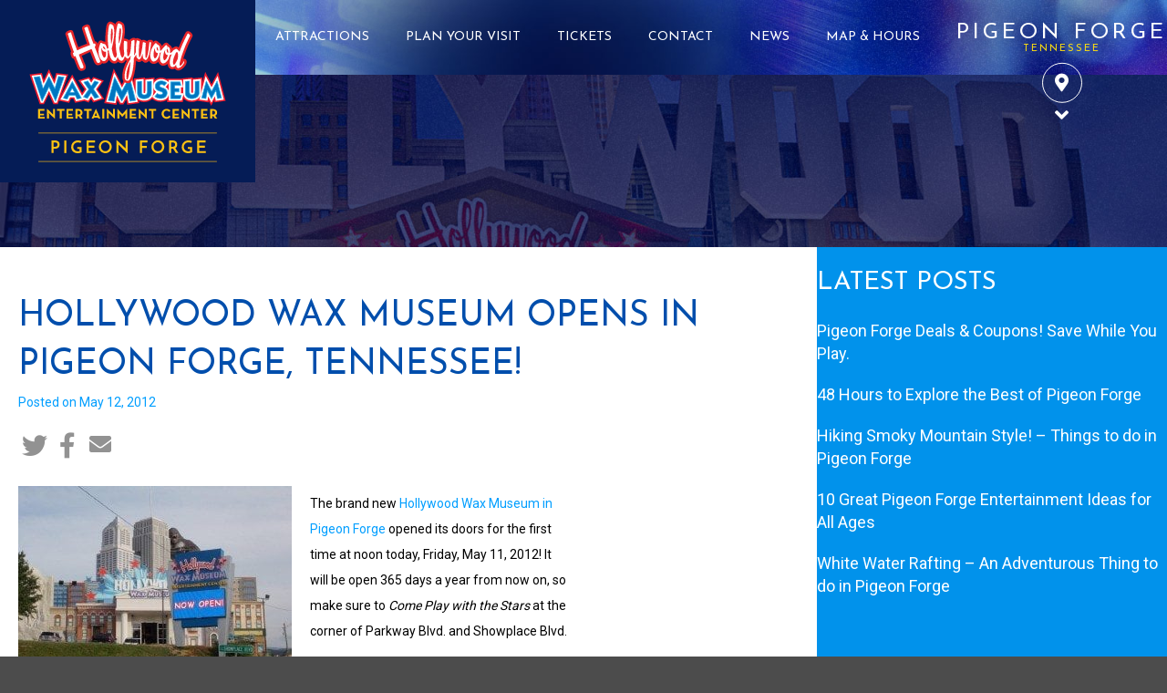

--- FILE ---
content_type: text/html; charset=UTF-8
request_url: https://www.hollywoodwaxentertainment.com/blog/hollywood-wax-museum-opens-in-pigeon-forge-tennessee/
body_size: 14068
content:
<!DOCTYPE html>
<html dir="ltr" lang="en-US" prefix="og: https://ogp.me/ns#">
<head>
<meta charset="UTF-8" />
<meta name='viewport' content='width=device-width, initial-scale=1.0' />
<meta http-equiv='X-UA-Compatible' content='IE=edge' />
<link rel="profile" href="https://gmpg.org/xfn/11" />
<title>HOLLYWOOD WAX MUSEUM OPENS IN PIGEON FORGE, TENNESSEE!</title>

		<!-- All in One SEO Pro 4.9.1.1 - aioseo.com -->
	<meta name="description" content="Hollywood Wax Museum opened its doors to guests on May 11, 2012 and invited Pigeon Forge visitors to Come Play with the Stars! It&#039;s the newest Pigeon Forge attraction." />
	<meta name="robots" content="max-image-preview:large" />
	<meta name="author" content="Hollywood Wax Museum"/>
	<link rel="canonical" href="https://www.hollywoodwaxentertainment.com/blog/hollywood-wax-museum-opens-in-pigeon-forge-tennessee/" />
	<meta name="generator" content="All in One SEO Pro (AIOSEO) 4.9.1.1" />
		<meta property="og:locale" content="en_US" />
		<meta property="og:site_name" content="Hollywood Wax Museum Entertainment Center" />
		<meta property="og:type" content="activity" />
		<meta property="og:title" content="HOLLYWOOD WAX MUSEUM OPENS IN PIGEON FORGE, TENNESSEE!" />
		<meta property="og:description" content="Hollywood Wax Museum opened its doors to guests on May 11, 2012 and invited Pigeon Forge visitors to Come Play with the Stars! It&#039;s the newest Pigeon Forge attraction." />
		<meta property="og:url" content="https://www.hollywoodwaxentertainment.com/blog/hollywood-wax-museum-opens-in-pigeon-forge-tennessee/" />
		<meta property="og:image" content="https://wp-cdn.milocloud.com/kuvera-hwe-wp/wp-content/uploads/2018/06/11154432/Hollywood-Wax-Museum-Pigeon-Forge-Now-Open-300x225.jpg" />
		<meta property="og:image:secure_url" content="https://wp-cdn.milocloud.com/kuvera-hwe-wp/wp-content/uploads/2018/06/11154432/Hollywood-Wax-Museum-Pigeon-Forge-Now-Open-300x225.jpg" />
		<meta name="twitter:card" content="summary" />
		<meta name="twitter:title" content="HOLLYWOOD WAX MUSEUM OPENS IN PIGEON FORGE, TENNESSEE!" />
		<meta name="twitter:description" content="Hollywood Wax Museum opened its doors to guests on May 11, 2012 and invited Pigeon Forge visitors to Come Play with the Stars! It&#039;s the newest Pigeon Forge attraction." />
		<meta name="twitter:image" content="https://wp-cdn.milocloud.com/kuvera-hwe-wp/wp-content/uploads/2018/07/09230546/IMAGE_KUV_Social-Media-Home-Page_2018-07-05.jpg" />
		<script type="application/ld+json" class="aioseo-schema">
			{"@context":"https:\/\/schema.org","@graph":[{"@type":"Article","@id":"https:\/\/www.hollywoodwaxentertainment.com\/blog\/hollywood-wax-museum-opens-in-pigeon-forge-tennessee\/#article","name":"HOLLYWOOD WAX MUSEUM OPENS IN PIGEON FORGE, TENNESSEE!","headline":"Hollywood Wax Museum Opens in Pigeon Forge, Tennessee!","author":{"@id":"https:\/\/www.hollywoodwaxentertainment.com\/blog\/author\/milo-admin\/#author"},"publisher":{"@id":"https:\/\/www.hollywoodwaxentertainment.com\/#organization"},"image":{"@type":"ImageObject","url":"https:\/\/wp-cdn.milocloud.com\/kuvera-hwe-wp\/wp-content\/uploads\/2018\/06\/11154432\/Hollywood-Wax-Museum-Pigeon-Forge-Now-Open-300x225.jpg","width":300,"height":225},"datePublished":"2012-05-12T15:45:26-07:00","dateModified":"2018-08-08T18:31:37-07:00","inLanguage":"en-US","mainEntityOfPage":{"@id":"https:\/\/www.hollywoodwaxentertainment.com\/blog\/hollywood-wax-museum-opens-in-pigeon-forge-tennessee\/#webpage"},"isPartOf":{"@id":"https:\/\/www.hollywoodwaxentertainment.com\/blog\/hollywood-wax-museum-opens-in-pigeon-forge-tennessee\/#webpage"},"articleSection":"Uncategorized, Things to do in Pigeon Forge, Pigeon Forge, TN"},{"@type":"BreadcrumbList","@id":"https:\/\/www.hollywoodwaxentertainment.com\/blog\/hollywood-wax-museum-opens-in-pigeon-forge-tennessee\/#breadcrumblist","itemListElement":[{"@type":"ListItem","@id":"https:\/\/www.hollywoodwaxentertainment.com#listItem","position":1,"name":"Home","item":"https:\/\/www.hollywoodwaxentertainment.com","nextItem":{"@type":"ListItem","@id":"https:\/\/www.hollywoodwaxentertainment.com\/blog\/category\/uncategorized\/#listItem","name":"Uncategorized"}},{"@type":"ListItem","@id":"https:\/\/www.hollywoodwaxentertainment.com\/blog\/category\/uncategorized\/#listItem","position":2,"name":"Uncategorized","item":"https:\/\/www.hollywoodwaxentertainment.com\/blog\/category\/uncategorized\/","nextItem":{"@type":"ListItem","@id":"https:\/\/www.hollywoodwaxentertainment.com\/blog\/hollywood-wax-museum-opens-in-pigeon-forge-tennessee\/#listItem","name":"Hollywood Wax Museum Opens in Pigeon Forge, Tennessee!"},"previousItem":{"@type":"ListItem","@id":"https:\/\/www.hollywoodwaxentertainment.com#listItem","name":"Home"}},{"@type":"ListItem","@id":"https:\/\/www.hollywoodwaxentertainment.com\/blog\/hollywood-wax-museum-opens-in-pigeon-forge-tennessee\/#listItem","position":3,"name":"Hollywood Wax Museum Opens in Pigeon Forge, Tennessee!","previousItem":{"@type":"ListItem","@id":"https:\/\/www.hollywoodwaxentertainment.com\/blog\/category\/uncategorized\/#listItem","name":"Uncategorized"}}]},{"@type":"Organization","@id":"https:\/\/www.hollywoodwaxentertainment.com\/#organization","name":"Hollywood Wax Museum Entertainment Center","url":"https:\/\/www.hollywoodwaxentertainment.com\/"},{"@type":"Person","@id":"https:\/\/www.hollywoodwaxentertainment.com\/blog\/author\/milo-admin\/#author","url":"https:\/\/www.hollywoodwaxentertainment.com\/blog\/author\/milo-admin\/","name":"Hollywood Wax Museum","image":{"@type":"ImageObject","@id":"https:\/\/www.hollywoodwaxentertainment.com\/blog\/hollywood-wax-museum-opens-in-pigeon-forge-tennessee\/#authorImage","url":"https:\/\/secure.gravatar.com\/avatar\/66f464b64202069ef80b68e53fab426b03b3a67be6de6d3ea4c7b37f3145f405?s=96&d=mm&r=g","width":96,"height":96,"caption":"Hollywood Wax Museum"}},{"@type":"WebPage","@id":"https:\/\/www.hollywoodwaxentertainment.com\/blog\/hollywood-wax-museum-opens-in-pigeon-forge-tennessee\/#webpage","url":"https:\/\/www.hollywoodwaxentertainment.com\/blog\/hollywood-wax-museum-opens-in-pigeon-forge-tennessee\/","name":"HOLLYWOOD WAX MUSEUM OPENS IN PIGEON FORGE, TENNESSEE!","description":"Hollywood Wax Museum opened its doors to guests on May 11, 2012 and invited Pigeon Forge visitors to Come Play with the Stars! It's the newest Pigeon Forge attraction.","inLanguage":"en-US","isPartOf":{"@id":"https:\/\/www.hollywoodwaxentertainment.com\/#website"},"breadcrumb":{"@id":"https:\/\/www.hollywoodwaxentertainment.com\/blog\/hollywood-wax-museum-opens-in-pigeon-forge-tennessee\/#breadcrumblist"},"author":{"@id":"https:\/\/www.hollywoodwaxentertainment.com\/blog\/author\/milo-admin\/#author"},"creator":{"@id":"https:\/\/www.hollywoodwaxentertainment.com\/blog\/author\/milo-admin\/#author"},"image":{"@type":"ImageObject","url":"https:\/\/wp-cdn.milocloud.com\/kuvera-hwe-wp\/wp-content\/uploads\/2018\/06\/11154432\/Hollywood-Wax-Museum-Pigeon-Forge-Now-Open-300x225.jpg","@id":"https:\/\/www.hollywoodwaxentertainment.com\/blog\/hollywood-wax-museum-opens-in-pigeon-forge-tennessee\/#mainImage","width":300,"height":225},"primaryImageOfPage":{"@id":"https:\/\/www.hollywoodwaxentertainment.com\/blog\/hollywood-wax-museum-opens-in-pigeon-forge-tennessee\/#mainImage"},"datePublished":"2012-05-12T15:45:26-07:00","dateModified":"2018-08-08T18:31:37-07:00"},{"@type":"WebSite","@id":"https:\/\/www.hollywoodwaxentertainment.com\/#website","url":"https:\/\/www.hollywoodwaxentertainment.com\/","name":"Hollywood Wax Museum Entertainment Center","inLanguage":"en-US","publisher":{"@id":"https:\/\/www.hollywoodwaxentertainment.com\/#organization"}}]}
		</script>
		<!-- All in One SEO Pro -->

<link rel='dns-prefetch' href='//platform-api.sharethis.com' />
<link rel='dns-prefetch' href='//fonts.googleapis.com' />
<link href='https://fonts.gstatic.com' crossorigin rel='preconnect' />
<link rel="alternate" type="application/rss+xml" title="Hollywood Wax Museum Entertainment Center &raquo; Feed" href="https://www.hollywoodwaxentertainment.com/feed/" />
<link rel="alternate" title="oEmbed (JSON)" type="application/json+oembed" href="https://www.hollywoodwaxentertainment.com/wp-json/oembed/1.0/embed?url=https%3A%2F%2Fwww.hollywoodwaxentertainment.com%2Fblog%2Fhollywood-wax-museum-opens-in-pigeon-forge-tennessee%2F" />
<link rel="alternate" title="oEmbed (XML)" type="text/xml+oembed" href="https://www.hollywoodwaxentertainment.com/wp-json/oembed/1.0/embed?url=https%3A%2F%2Fwww.hollywoodwaxentertainment.com%2Fblog%2Fhollywood-wax-museum-opens-in-pigeon-forge-tennessee%2F&#038;format=xml" />
<link rel="preload" href="https://www.hollywoodwaxentertainment.com/wp-content/plugins/bb-plugin/fonts/fontawesome/5.15.4/webfonts/fa-solid-900.woff2" as="font" type="font/woff2" crossorigin="anonymous">
<style id='wp-img-auto-sizes-contain-inline-css'>
img:is([sizes=auto i],[sizes^="auto," i]){contain-intrinsic-size:3000px 1500px}
/*# sourceURL=wp-img-auto-sizes-contain-inline-css */
</style>
<style id='wp-emoji-styles-inline-css'>

	img.wp-smiley, img.emoji {
		display: inline !important;
		border: none !important;
		box-shadow: none !important;
		height: 1em !important;
		width: 1em !important;
		margin: 0 0.07em !important;
		vertical-align: -0.1em !important;
		background: none !important;
		padding: 0 !important;
	}
/*# sourceURL=wp-emoji-styles-inline-css */
</style>
<style id='wp-block-library-inline-css'>
:root{--wp-block-synced-color:#7a00df;--wp-block-synced-color--rgb:122,0,223;--wp-bound-block-color:var(--wp-block-synced-color);--wp-editor-canvas-background:#ddd;--wp-admin-theme-color:#007cba;--wp-admin-theme-color--rgb:0,124,186;--wp-admin-theme-color-darker-10:#006ba1;--wp-admin-theme-color-darker-10--rgb:0,107,160.5;--wp-admin-theme-color-darker-20:#005a87;--wp-admin-theme-color-darker-20--rgb:0,90,135;--wp-admin-border-width-focus:2px}@media (min-resolution:192dpi){:root{--wp-admin-border-width-focus:1.5px}}.wp-element-button{cursor:pointer}:root .has-very-light-gray-background-color{background-color:#eee}:root .has-very-dark-gray-background-color{background-color:#313131}:root .has-very-light-gray-color{color:#eee}:root .has-very-dark-gray-color{color:#313131}:root .has-vivid-green-cyan-to-vivid-cyan-blue-gradient-background{background:linear-gradient(135deg,#00d084,#0693e3)}:root .has-purple-crush-gradient-background{background:linear-gradient(135deg,#34e2e4,#4721fb 50%,#ab1dfe)}:root .has-hazy-dawn-gradient-background{background:linear-gradient(135deg,#faaca8,#dad0ec)}:root .has-subdued-olive-gradient-background{background:linear-gradient(135deg,#fafae1,#67a671)}:root .has-atomic-cream-gradient-background{background:linear-gradient(135deg,#fdd79a,#004a59)}:root .has-nightshade-gradient-background{background:linear-gradient(135deg,#330968,#31cdcf)}:root .has-midnight-gradient-background{background:linear-gradient(135deg,#020381,#2874fc)}:root{--wp--preset--font-size--normal:16px;--wp--preset--font-size--huge:42px}.has-regular-font-size{font-size:1em}.has-larger-font-size{font-size:2.625em}.has-normal-font-size{font-size:var(--wp--preset--font-size--normal)}.has-huge-font-size{font-size:var(--wp--preset--font-size--huge)}.has-text-align-center{text-align:center}.has-text-align-left{text-align:left}.has-text-align-right{text-align:right}.has-fit-text{white-space:nowrap!important}#end-resizable-editor-section{display:none}.aligncenter{clear:both}.items-justified-left{justify-content:flex-start}.items-justified-center{justify-content:center}.items-justified-right{justify-content:flex-end}.items-justified-space-between{justify-content:space-between}.screen-reader-text{border:0;clip-path:inset(50%);height:1px;margin:-1px;overflow:hidden;padding:0;position:absolute;width:1px;word-wrap:normal!important}.screen-reader-text:focus{background-color:#ddd;clip-path:none;color:#444;display:block;font-size:1em;height:auto;left:5px;line-height:normal;padding:15px 23px 14px;text-decoration:none;top:5px;width:auto;z-index:100000}html :where(.has-border-color){border-style:solid}html :where([style*=border-top-color]){border-top-style:solid}html :where([style*=border-right-color]){border-right-style:solid}html :where([style*=border-bottom-color]){border-bottom-style:solid}html :where([style*=border-left-color]){border-left-style:solid}html :where([style*=border-width]){border-style:solid}html :where([style*=border-top-width]){border-top-style:solid}html :where([style*=border-right-width]){border-right-style:solid}html :where([style*=border-bottom-width]){border-bottom-style:solid}html :where([style*=border-left-width]){border-left-style:solid}html :where(img[class*=wp-image-]){height:auto;max-width:100%}:where(figure){margin:0 0 1em}html :where(.is-position-sticky){--wp-admin--admin-bar--position-offset:var(--wp-admin--admin-bar--height,0px)}@media screen and (max-width:600px){html :where(.is-position-sticky){--wp-admin--admin-bar--position-offset:0px}}

/*# sourceURL=wp-block-library-inline-css */
</style><style id='global-styles-inline-css'>
:root{--wp--preset--aspect-ratio--square: 1;--wp--preset--aspect-ratio--4-3: 4/3;--wp--preset--aspect-ratio--3-4: 3/4;--wp--preset--aspect-ratio--3-2: 3/2;--wp--preset--aspect-ratio--2-3: 2/3;--wp--preset--aspect-ratio--16-9: 16/9;--wp--preset--aspect-ratio--9-16: 9/16;--wp--preset--color--black: #000000;--wp--preset--color--cyan-bluish-gray: #abb8c3;--wp--preset--color--white: #ffffff;--wp--preset--color--pale-pink: #f78da7;--wp--preset--color--vivid-red: #cf2e2e;--wp--preset--color--luminous-vivid-orange: #ff6900;--wp--preset--color--luminous-vivid-amber: #fcb900;--wp--preset--color--light-green-cyan: #7bdcb5;--wp--preset--color--vivid-green-cyan: #00d084;--wp--preset--color--pale-cyan-blue: #8ed1fc;--wp--preset--color--vivid-cyan-blue: #0693e3;--wp--preset--color--vivid-purple: #9b51e0;--wp--preset--color--fl-heading-text: #000000;--wp--preset--color--fl-body-bg: #4c4c4c;--wp--preset--color--fl-body-text: #000000;--wp--preset--color--fl-accent: #009eff;--wp--preset--color--fl-accent-hover: #004eac;--wp--preset--color--fl-topbar-bg: #ffffff;--wp--preset--color--fl-topbar-text: #757575;--wp--preset--color--fl-topbar-link: #2b7bb9;--wp--preset--color--fl-topbar-hover: #2b7bb9;--wp--preset--color--fl-header-bg: #3d3310;--wp--preset--color--fl-header-text: #ffffff;--wp--preset--color--fl-header-link: #ffffff;--wp--preset--color--fl-header-hover: #2f1604;--wp--preset--color--fl-nav-bg: #ffffff;--wp--preset--color--fl-nav-link: #757575;--wp--preset--color--fl-nav-hover: #2b7bb9;--wp--preset--color--fl-content-bg: #ffffff;--wp--preset--color--fl-footer-widgets-bg: #363636;--wp--preset--color--fl-footer-widgets-text: #d1d1d1;--wp--preset--color--fl-footer-widgets-link: #d1d1d1;--wp--preset--color--fl-footer-widgets-hover: #806922;--wp--preset--color--fl-footer-bg: #363636;--wp--preset--color--fl-footer-text: #d1d1d1;--wp--preset--color--fl-footer-link: #d1d1d1;--wp--preset--color--fl-footer-hover: #806922;--wp--preset--gradient--vivid-cyan-blue-to-vivid-purple: linear-gradient(135deg,rgb(6,147,227) 0%,rgb(155,81,224) 100%);--wp--preset--gradient--light-green-cyan-to-vivid-green-cyan: linear-gradient(135deg,rgb(122,220,180) 0%,rgb(0,208,130) 100%);--wp--preset--gradient--luminous-vivid-amber-to-luminous-vivid-orange: linear-gradient(135deg,rgb(252,185,0) 0%,rgb(255,105,0) 100%);--wp--preset--gradient--luminous-vivid-orange-to-vivid-red: linear-gradient(135deg,rgb(255,105,0) 0%,rgb(207,46,46) 100%);--wp--preset--gradient--very-light-gray-to-cyan-bluish-gray: linear-gradient(135deg,rgb(238,238,238) 0%,rgb(169,184,195) 100%);--wp--preset--gradient--cool-to-warm-spectrum: linear-gradient(135deg,rgb(74,234,220) 0%,rgb(151,120,209) 20%,rgb(207,42,186) 40%,rgb(238,44,130) 60%,rgb(251,105,98) 80%,rgb(254,248,76) 100%);--wp--preset--gradient--blush-light-purple: linear-gradient(135deg,rgb(255,206,236) 0%,rgb(152,150,240) 100%);--wp--preset--gradient--blush-bordeaux: linear-gradient(135deg,rgb(254,205,165) 0%,rgb(254,45,45) 50%,rgb(107,0,62) 100%);--wp--preset--gradient--luminous-dusk: linear-gradient(135deg,rgb(255,203,112) 0%,rgb(199,81,192) 50%,rgb(65,88,208) 100%);--wp--preset--gradient--pale-ocean: linear-gradient(135deg,rgb(255,245,203) 0%,rgb(182,227,212) 50%,rgb(51,167,181) 100%);--wp--preset--gradient--electric-grass: linear-gradient(135deg,rgb(202,248,128) 0%,rgb(113,206,126) 100%);--wp--preset--gradient--midnight: linear-gradient(135deg,rgb(2,3,129) 0%,rgb(40,116,252) 100%);--wp--preset--font-size--small: 13px;--wp--preset--font-size--medium: 20px;--wp--preset--font-size--large: 36px;--wp--preset--font-size--x-large: 42px;--wp--preset--spacing--20: 0.44rem;--wp--preset--spacing--30: 0.67rem;--wp--preset--spacing--40: 1rem;--wp--preset--spacing--50: 1.5rem;--wp--preset--spacing--60: 2.25rem;--wp--preset--spacing--70: 3.38rem;--wp--preset--spacing--80: 5.06rem;--wp--preset--shadow--natural: 6px 6px 9px rgba(0, 0, 0, 0.2);--wp--preset--shadow--deep: 12px 12px 50px rgba(0, 0, 0, 0.4);--wp--preset--shadow--sharp: 6px 6px 0px rgba(0, 0, 0, 0.2);--wp--preset--shadow--outlined: 6px 6px 0px -3px rgb(255, 255, 255), 6px 6px rgb(0, 0, 0);--wp--preset--shadow--crisp: 6px 6px 0px rgb(0, 0, 0);}:where(.is-layout-flex){gap: 0.5em;}:where(.is-layout-grid){gap: 0.5em;}body .is-layout-flex{display: flex;}.is-layout-flex{flex-wrap: wrap;align-items: center;}.is-layout-flex > :is(*, div){margin: 0;}body .is-layout-grid{display: grid;}.is-layout-grid > :is(*, div){margin: 0;}:where(.wp-block-columns.is-layout-flex){gap: 2em;}:where(.wp-block-columns.is-layout-grid){gap: 2em;}:where(.wp-block-post-template.is-layout-flex){gap: 1.25em;}:where(.wp-block-post-template.is-layout-grid){gap: 1.25em;}.has-black-color{color: var(--wp--preset--color--black) !important;}.has-cyan-bluish-gray-color{color: var(--wp--preset--color--cyan-bluish-gray) !important;}.has-white-color{color: var(--wp--preset--color--white) !important;}.has-pale-pink-color{color: var(--wp--preset--color--pale-pink) !important;}.has-vivid-red-color{color: var(--wp--preset--color--vivid-red) !important;}.has-luminous-vivid-orange-color{color: var(--wp--preset--color--luminous-vivid-orange) !important;}.has-luminous-vivid-amber-color{color: var(--wp--preset--color--luminous-vivid-amber) !important;}.has-light-green-cyan-color{color: var(--wp--preset--color--light-green-cyan) !important;}.has-vivid-green-cyan-color{color: var(--wp--preset--color--vivid-green-cyan) !important;}.has-pale-cyan-blue-color{color: var(--wp--preset--color--pale-cyan-blue) !important;}.has-vivid-cyan-blue-color{color: var(--wp--preset--color--vivid-cyan-blue) !important;}.has-vivid-purple-color{color: var(--wp--preset--color--vivid-purple) !important;}.has-black-background-color{background-color: var(--wp--preset--color--black) !important;}.has-cyan-bluish-gray-background-color{background-color: var(--wp--preset--color--cyan-bluish-gray) !important;}.has-white-background-color{background-color: var(--wp--preset--color--white) !important;}.has-pale-pink-background-color{background-color: var(--wp--preset--color--pale-pink) !important;}.has-vivid-red-background-color{background-color: var(--wp--preset--color--vivid-red) !important;}.has-luminous-vivid-orange-background-color{background-color: var(--wp--preset--color--luminous-vivid-orange) !important;}.has-luminous-vivid-amber-background-color{background-color: var(--wp--preset--color--luminous-vivid-amber) !important;}.has-light-green-cyan-background-color{background-color: var(--wp--preset--color--light-green-cyan) !important;}.has-vivid-green-cyan-background-color{background-color: var(--wp--preset--color--vivid-green-cyan) !important;}.has-pale-cyan-blue-background-color{background-color: var(--wp--preset--color--pale-cyan-blue) !important;}.has-vivid-cyan-blue-background-color{background-color: var(--wp--preset--color--vivid-cyan-blue) !important;}.has-vivid-purple-background-color{background-color: var(--wp--preset--color--vivid-purple) !important;}.has-black-border-color{border-color: var(--wp--preset--color--black) !important;}.has-cyan-bluish-gray-border-color{border-color: var(--wp--preset--color--cyan-bluish-gray) !important;}.has-white-border-color{border-color: var(--wp--preset--color--white) !important;}.has-pale-pink-border-color{border-color: var(--wp--preset--color--pale-pink) !important;}.has-vivid-red-border-color{border-color: var(--wp--preset--color--vivid-red) !important;}.has-luminous-vivid-orange-border-color{border-color: var(--wp--preset--color--luminous-vivid-orange) !important;}.has-luminous-vivid-amber-border-color{border-color: var(--wp--preset--color--luminous-vivid-amber) !important;}.has-light-green-cyan-border-color{border-color: var(--wp--preset--color--light-green-cyan) !important;}.has-vivid-green-cyan-border-color{border-color: var(--wp--preset--color--vivid-green-cyan) !important;}.has-pale-cyan-blue-border-color{border-color: var(--wp--preset--color--pale-cyan-blue) !important;}.has-vivid-cyan-blue-border-color{border-color: var(--wp--preset--color--vivid-cyan-blue) !important;}.has-vivid-purple-border-color{border-color: var(--wp--preset--color--vivid-purple) !important;}.has-vivid-cyan-blue-to-vivid-purple-gradient-background{background: var(--wp--preset--gradient--vivid-cyan-blue-to-vivid-purple) !important;}.has-light-green-cyan-to-vivid-green-cyan-gradient-background{background: var(--wp--preset--gradient--light-green-cyan-to-vivid-green-cyan) !important;}.has-luminous-vivid-amber-to-luminous-vivid-orange-gradient-background{background: var(--wp--preset--gradient--luminous-vivid-amber-to-luminous-vivid-orange) !important;}.has-luminous-vivid-orange-to-vivid-red-gradient-background{background: var(--wp--preset--gradient--luminous-vivid-orange-to-vivid-red) !important;}.has-very-light-gray-to-cyan-bluish-gray-gradient-background{background: var(--wp--preset--gradient--very-light-gray-to-cyan-bluish-gray) !important;}.has-cool-to-warm-spectrum-gradient-background{background: var(--wp--preset--gradient--cool-to-warm-spectrum) !important;}.has-blush-light-purple-gradient-background{background: var(--wp--preset--gradient--blush-light-purple) !important;}.has-blush-bordeaux-gradient-background{background: var(--wp--preset--gradient--blush-bordeaux) !important;}.has-luminous-dusk-gradient-background{background: var(--wp--preset--gradient--luminous-dusk) !important;}.has-pale-ocean-gradient-background{background: var(--wp--preset--gradient--pale-ocean) !important;}.has-electric-grass-gradient-background{background: var(--wp--preset--gradient--electric-grass) !important;}.has-midnight-gradient-background{background: var(--wp--preset--gradient--midnight) !important;}.has-small-font-size{font-size: var(--wp--preset--font-size--small) !important;}.has-medium-font-size{font-size: var(--wp--preset--font-size--medium) !important;}.has-large-font-size{font-size: var(--wp--preset--font-size--large) !important;}.has-x-large-font-size{font-size: var(--wp--preset--font-size--x-large) !important;}
/*# sourceURL=global-styles-inline-css */
</style>

<style id='classic-theme-styles-inline-css'>
/*! This file is auto-generated */
.wp-block-button__link{color:#fff;background-color:#32373c;border-radius:9999px;box-shadow:none;text-decoration:none;padding:calc(.667em + 2px) calc(1.333em + 2px);font-size:1.125em}.wp-block-file__button{background:#32373c;color:#fff;text-decoration:none}
/*# sourceURL=/wp-includes/css/classic-themes.min.css */
</style>
<link rel='stylesheet' id='hwm-custom-icons-css' href='https://www.hollywoodwaxentertainment.com/wp-content/plugins/bb-modules-hwm-brands/_common_css/icons.css?ver=0.1.0' media='all' />
<link rel='stylesheet' id='share-this-share-buttons-sticky-css' href='https://www.hollywoodwaxentertainment.com/wp-content/plugins/sharethis-share-buttons/css/mu-style.css?ver=1755803036' media='all' />
<style id='share-this-share-buttons-sticky-inline-css'>
.st-sticky-share-buttons{ display: none!important; }
/*# sourceURL=share-this-share-buttons-sticky-inline-css */
</style>
<link rel='stylesheet' id='dashicons-css' href='https://www.hollywoodwaxentertainment.com/wp-includes/css/dashicons.min.css?ver=6.9' media='all' />
<link rel='stylesheet' id='font-awesome-5-css' href='https://www.hollywoodwaxentertainment.com/wp-content/plugins/bb-plugin/fonts/fontawesome/5.15.4/css/all.min.css?ver=2.9.4.1' media='all' />
<link rel='stylesheet' id='font-awesome-css' href='https://www.hollywoodwaxentertainment.com/wp-content/plugins/bb-plugin/fonts/fontawesome/5.15.4/css/v4-shims.min.css?ver=2.9.4.1' media='all' />
<link rel='stylesheet' id='fl-builder-layout-bundle-f356d5268c0faae1045024e022e6f342-css' href='https://www.hollywoodwaxentertainment.com/wp-content/uploads/bb-plugin/cache/f356d5268c0faae1045024e022e6f342-layout-bundle.css?ver=2.9.4.1-1.5.2.1-20251125200437' media='all' />
<link rel='stylesheet' id='jquery-magnificpopup-css' href='https://www.hollywoodwaxentertainment.com/wp-content/plugins/bb-plugin/css/jquery.magnificpopup.min.css?ver=2.9.4.1' media='all' />
<link rel='stylesheet' id='bootstrap-css' href='https://www.hollywoodwaxentertainment.com/wp-content/themes/bb-theme/css/bootstrap.min.css?ver=1.7.19.1' media='all' />
<link rel='stylesheet' id='fl-automator-skin-css' href='https://www.hollywoodwaxentertainment.com/wp-content/uploads/bb-theme/skin-69322a187882d.css?ver=1.7.19.1' media='all' />
<link rel='stylesheet' id='fl-child-theme-css' href='https://www.hollywoodwaxentertainment.com/wp-content/themes/bb-child-hwm-brand/style.css?ver=1.6' media='all' />
<link rel='stylesheet' id='fl-builder-google-fonts-480ab07bffe89aff89b4a8bf930c0092-css' href='//fonts.googleapis.com/css?family=Roboto%3A300%2C400%2C700%7CJosefin+Sans%3A400&#038;ver=6.9' media='all' />
<script src="//platform-api.sharethis.com/js/sharethis.js?ver=2.3.6#property=5b96a5fc76a1bb0011db2dae&amp;product=inline-buttons&amp;source=sharethis-share-buttons-wordpress" id="share-this-share-buttons-mu-js"></script>
<script src="https://www.hollywoodwaxentertainment.com/wp-includes/js/jquery/jquery.min.js?ver=3.7.1" id="jquery-core-js"></script>
<script src="https://www.hollywoodwaxentertainment.com/wp-includes/js/jquery/jquery-migrate.min.js?ver=3.4.1" id="jquery-migrate-js"></script>
<link rel="https://api.w.org/" href="https://www.hollywoodwaxentertainment.com/wp-json/" /><link rel="alternate" title="JSON" type="application/json" href="https://www.hollywoodwaxentertainment.com/wp-json/wp/v2/posts/1700" /><link rel="EditURI" type="application/rsd+xml" title="RSD" href="https://www.hollywoodwaxentertainment.com/xmlrpc.php?rsd" />
<meta name="generator" content="WordPress 6.9" />
<link rel='shortlink' href='https://www.hollywoodwaxentertainment.com/?p=1700' />
			<style id="wpsp-style-frontend"></style>
			<link rel="icon" href="https://wp-cdn.milocloud.com/kuvera-hwe-wp/wp-content/uploads/2019/06/18173857/cropped-Favicon_HWM_500x500-32x32.jpg" sizes="32x32" />
<link rel="icon" href="https://wp-cdn.milocloud.com/kuvera-hwe-wp/wp-content/uploads/2019/06/18173857/cropped-Favicon_HWM_500x500-192x192.jpg" sizes="192x192" />
<link rel="apple-touch-icon" href="https://wp-cdn.milocloud.com/kuvera-hwe-wp/wp-content/uploads/2019/06/18173857/cropped-Favicon_HWM_500x500-180x180.jpg" />
<meta name="msapplication-TileImage" content="https://wp-cdn.milocloud.com/kuvera-hwe-wp/wp-content/uploads/2019/06/18173857/cropped-Favicon_HWM_500x500-270x270.jpg" />
		<style id="wp-custom-css">
			.jobs-link {
	display: none;
}

.fl-bg-video video {
	object-fit: cover;
}

/* CLOSURE
.hollywood .all-access-pass-marquee,
.hollywood .hwm-attraction-single-ticket
{
	display: none;
}
 */

/* CLOSE HWMB HMM
.branson .hwm-attraction.preset-hannahs-maze-of-mirrors,
.hwmb-hmm,
.branson .hwm-attraction-tickets.hannahs-maze-of-mirrors {
	display: none;
}
 */

/* FIX FOR NARROW DESKTOP BROWSERS */
@media screen and (min-width: 1200px) and (max-width:1273px){
	.hwm-header .fl-menu .menu a {
		padding: 15px;	
	}
}

.rules-notice {
	background-color: #FFFFFF;
	margin: auto;
	max-width: 600px;
}
.rules-notice .fl-rich-text * {
  font-size: 15px !important;
	color: #051c56;
}
.rules-notice-blue {
	background-color: #a2c9ff;
	color: #0a2871;
}
.rules-notice-blue * {
		font-size: 16px;
}

.hwm-buy-all-access-pass .hwm-aap-ticket-content .pricing h1.site-notice {
    font-size: 16px;
}

/* SITE ANNOUNCEMENT */
.site-announcement {
	background-color: #ffe00e;
	/*
	position: fixed;
	bottom: 50px;
	z-index: 100;
	*/
}
.site-notice {
	color: #ffe00e;
	padding: 0px 0px 20px 0px;
	font-size: 1.5em;
}

.fl-module-hwm-sticky-footer {
	display: none !important;
}

/* TOP SCORE */
.top-score .fl-number-text {
    text-align: right;
}

.top-score.align-left .fl-number-text {
    text-align: left;
}

.top-score .fl-number-string {
    font-weight: 900;
}
.top-score .fl-number-after-text {
    margin-top: 0;
    font-size: 24px;
    line-height: 1;
}

/* COUPON LANDING PAGE HEADER VIDEO MOBILE FIX */
.fl-bg-video video {
	width: 100% !important;
}
.transparent-bg {
	text-shadow: 0px 0px 5px #020000;
background-color: rgba(0,0,0,.5);
}
.pt4px {
	padding-top: 4px !important;
}

/* FIX STRIKE-THRU PRICE FORMATTING */
.price s {
	font-size: .6em;
}		</style>
		<!-- PANOPTA CONTENT CHECK FOR staging.hollywoodwaxentertainment.com -->

<!-- Google Tag Manager -->
<script>(function(w,d,s,l,i){w[l]=w[l]||[];w[l].push({'gtm.start':
new Date().getTime(),event:'gtm.js'});var f=d.getElementsByTagName(s)[0],
j=d.createElement(s),dl=l!='dataLayer'?'&l='+l:'';j.async=true;j.src=
'https://www.googletagmanager.com/gtm.js?id='+i+dl;f.parentNode.insertBefore(j,f);
})(window,document,'script','dataLayer','GTM-WXC94FH');</script>
<!-- End Google Tag Manager -->

<!-- Global site tag (gtag.js) - AdWords: 964549171 --> <script async src="https://www.googletagmanager.com/gtag/js?id=AW-964549171"></script> <script> window.dataLayer = window.dataLayer || []; function gtag(){dataLayer.push(arguments);} gtag('js', new Date()); gtag('config', 'AW-964549171'); </script>
</head>
<body class="wp-singular post-template-default single single-post postid-1700 single-format-standard wp-theme-bb-theme wp-child-theme-bb-child-hwm-brand fl-builder-2-9-4-1 fl-themer-1-5-2-1-20251125200437 fl-theme-1-7-19-1 fl-no-js wp-schema-pro-2.10.5 fl-theme-builder-footer fl-theme-builder-footer-pigeon-forge-footer fl-theme-builder-header fl-theme-builder-header-pigeon-forge-header fl-theme-builder-singular fl-theme-builder-singular-pigeon-forge-blog-single fl-theme-builder-part fl-theme-builder-part-pigeon-forge-location-map com-hollywoodwaxentertainment fl-framework-bootstrap fl-preset-default fl-full-width fl-has-sidebar" itemscope="itemscope" itemtype="https://schema.org/WebPage">
<!-- Google Tag Manager (noscript) -->
<noscript><iframe src="https://www.googletagmanager.com/ns.html?id=GTM-WXC94FH"
height="0" width="0" style="display:none;visibility:hidden"></iframe></noscript>
<!-- End Google Tag Manager (noscript) --><a aria-label="Skip to content" class="fl-screen-reader-text" href="#fl-main-content">Skip to content</a><div class="fl-page">
	<header class="fl-builder-content fl-builder-content-432 fl-builder-global-templates-locked" data-post-id="432" data-type="header" data-sticky="1" data-sticky-on="" data-sticky-breakpoint="medium" data-shrink="0" data-overlay="1" data-overlay-bg="transparent" data-shrink-image-height="50px" role="banner" itemscope="itemscope" itemtype="http://schema.org/WPHeader"><div class="fl-row fl-row-full-width fl-row-bg-none fl-node-5a35fc2504292 fl-row-default-height fl-row-align-center" data-node="5a35fc2504292">
	<div class="fl-row-content-wrap">
						<div class="fl-row-content fl-row-full-width fl-node-content">
		
<div class="fl-col-group fl-node-5a35fc25064c5" data-node="5a35fc25064c5">
			<div class="fl-col fl-node-5a35fc2506576 fl-col-bg-color" data-node="5a35fc2506576">
	<div class="fl-col-content fl-node-content"><div class="fl-module fl-module-hwm-header fl-node-5a35fc2a6ccda" data-node="5a35fc2a6ccda">
	<div class="fl-module-content fl-node-content">
		
<div class="hwm-header" data-region="pigeon-forge-tn-attractions">
	<div class="hwm-stripe"></div>
	<div class="hwm-container">
		<div class="hwm-logo">
			<div class="logo-group">
				<h3>Pigeon Forge</h3>
				<a href="https://www.hollywoodwaxentertainment.com/pigeon-forge-tn-attractions">Pigeon Forge Attractions</a>
			</div>
		</div>
				<div id="menu-primary" class="fl-menu fl-menu-accordion-collapse fl-menu-responsive-toggle-medium-mobile">
			<div class="fl-clear"></div>
			<ul id="menu-pigeon-forge" class="menu fl-menu-horizontal fl-toggle-arrows"><li id="menu-item-530" class="internal-anchor menu-item menu-item-type-custom menu-item-object-custom menu-item-attractions"><a href="https://www.hollywoodwaxentertainment.com/pigeon-forge-tn-attractions/#attractions">Attractions</a></li><li id="menu-item-531" class="internal-anchor menu-item menu-item-type-custom menu-item-object-custom menu-item-plan-your-visit"><a href="https://www.hollywoodwaxentertainment.com/pigeon-forge-tn-attractions/#about-us">Plan Your Visit</a></li><li id="menu-item-447" class="tickets menu-item menu-item-type-post_type menu-item-object-page menu-item-"><a href="https://www.hollywoodwaxentertainment.com/pigeon-forge-tn-attractions/tickets/">Tickets</a></li><li id="menu-item-532" class="menu-item menu-item-type-custom menu-item-object-custom menu-item-contact"><a href="#contact">Contact</a></li><li id="menu-item-448" class="menu-item menu-item-type-post_type menu-item-object-page menu-item-news"><a href="https://www.hollywoodwaxentertainment.com/blog/pigeon-forge-tn/">News</a></li><li id="menu-item-533" class="menu-item menu-item-type-custom menu-item-object-custom menu-item-map-hours"><a href="#map">Map &#038; Hours</a></li></ul>		</div>
		<div class="hwm-location-selector">
			<div class="current-location">
				<h3>Pigeon Forge</h3>
				<h4>Tennessee</h4>

				<a href="#" class="selector-toggle"><i class="fas fa-map-marker-alt"></i><span class="sr-only">Select City</span></a>
			</div>

						<ul class="location-list">
								<li>
					<a href="https://www.hollywoodwaxentertainment.com/branson-mo-attractions">
						<span class="stateface stateface-replace stateface-mo"></span>
						<span class="location-text">
							<span class="city">Branson</span>
							<span class="state">Missouri</span>
						</span>
					</a>
				</li>
								<li>
					<a href="https://www.hollywoodwaxentertainment.com/hollywood-ca-attractions">
						<span class="stateface stateface-replace stateface-ca"></span>
						<span class="location-text">
							<span class="city">Hollywood</span>
							<span class="state">California</span>
						</span>
					</a>
				</li>
								<li>
					<a href="https://www.hollywoodwaxentertainment.com/myrtle-beach-sc-attractions">
						<span class="stateface stateface-replace stateface-sc"></span>
						<span class="location-text">
							<span class="city">Myrtle Beach</span>
							<span class="state">South Carolina</span>
						</span>
					</a>
				</li>
							</ul>
		</div>
	</div>
</div>
<div class="hwm-mobile-header">
	<button class="fl-menu-mobile-toggle hamburger" type="button" value="Menu">
		<span class="sr-only">Menu</span>
		<div class="svg-container"></div>
	</button>
	<div class="hwm-logo">
		<div class="logo-group">
			<h3>Pigeon Forge</h3>
			<a href="https://www.hollywoodwaxentertainment.com/pigeon-forge-tn-attractions">Pigeon Forge Attractions</a>
		</div>
	</div>
</div>
<div class="hwm-mobile-menu">
	<div class="hwm-logo">
		<div class="logo-group">
			<h3>Pigeon Forge</h3>
			<a href="https://www.hollywoodwaxentertainment.com/pigeon-forge-tn-attractions">Pigeon Forge Attractions</a>
		</div>
	</div>
	<a class="hwm-mobile-menu-close"></a>
	<ul id="menu-pigeon-forge-1" class="menu fl-menu-vertical fl-toggle-arrows"><li id="menu-item-530" class="internal-anchor menu-item menu-item-type-custom menu-item-object-custom menu-item-attractions"><a href="https://www.hollywoodwaxentertainment.com/pigeon-forge-tn-attractions/#attractions">Attractions</a></li><li id="menu-item-531" class="internal-anchor menu-item menu-item-type-custom menu-item-object-custom menu-item-plan-your-visit"><a href="https://www.hollywoodwaxentertainment.com/pigeon-forge-tn-attractions/#about-us">Plan Your Visit</a></li><li id="menu-item-447" class="tickets menu-item menu-item-type-post_type menu-item-object-page menu-item-"><a href="https://www.hollywoodwaxentertainment.com/pigeon-forge-tn-attractions/tickets/">Tickets</a></li><li id="menu-item-532" class="menu-item menu-item-type-custom menu-item-object-custom menu-item-contact"><a href="#contact">Contact</a></li><li id="menu-item-448" class="menu-item menu-item-type-post_type menu-item-object-page menu-item-news"><a href="https://www.hollywoodwaxentertainment.com/blog/pigeon-forge-tn/">News</a></li><li id="menu-item-533" class="menu-item menu-item-type-custom menu-item-object-custom menu-item-map-hours"><a href="#map">Map &#038; Hours</a></li></ul>	<ul class="menu location-menu">
		<li class="fl-has-submenu">
			<div class="fl-has-submenu-container">
				<a href="/">Other Locations</a>
			</div>
		</li>
	</ul>
</div>	</div>
</div>
</div>
</div>
	</div>
		</div>
	</div>
</div>
</header>	<div id="fl-main-content" class="fl-page-content" itemprop="mainContentOfPage" role="main">

		<div class="fl-builder-content fl-builder-content-1426 fl-builder-global-templates-locked" data-post-id="1426"><div class="fl-row fl-row-full-width fl-row-bg-photo fl-node-5b11b77070354 fl-row-default-height fl-row-align-center fl-visible-desktop fl-visible-large" data-node="5b11b77070354">
	<div class="fl-row-content-wrap">
						<div class="fl-row-content fl-row-fixed-width fl-node-content">
		
<div class="fl-col-group fl-node-5b11b770703fa" data-node="5b11b770703fa">
			<div class="fl-col fl-node-5b11b7707049f fl-col-bg-color" data-node="5b11b7707049f">
	<div class="fl-col-content fl-node-content"></div>
</div>
	</div>
		</div>
	</div>
</div>
<div class="fl-row fl-row-full-width fl-row-bg-none fl-node-5b11b7706ff4c fl-row-default-height fl-row-align-center" data-node="5b11b7706ff4c">
	<div class="fl-row-content-wrap">
						<div class="fl-row-content fl-row-fixed-width fl-node-content">
		
<div class="fl-col-group fl-node-5b11b7706fff0 fl-col-group-equal-height fl-col-group-align-top fl-col-group-custom-width" data-node="5b11b7706fff0">
			<div class="fl-col fl-node-5b11b77070094 fl-col-bg-color fl-col-small-custom-width" data-node="5b11b77070094">
	<div class="fl-col-content fl-node-content"><div class="fl-module fl-module-heading fl-node-5b11b7706fd61 text-upper" data-node="5b11b7706fd61">
	<div class="fl-module-content fl-node-content">
		<h1 class="fl-heading">
		<span class="fl-heading-text">Hollywood Wax Museum Opens in Pigeon Forge, Tennessee!</span>
	</h1>
	</div>
</div>
<div class="fl-module fl-module-fl-post-info fl-node-5b11b7706fe05" data-node="5b11b7706fe05">
	<div class="fl-module-content fl-node-content">
		<span class="fl-post-info-date">Posted on May 12, 2012</span>	</div>
</div>
<div class="fl-module fl-module-html fl-node-5b11b770707e2" data-node="5b11b770707e2">
	<div class="fl-module-content fl-node-content">
		<div class="fl-html">
	<div class="st-custom-buttons">
<div data-network="twitter" class="st-custom-button"><i class="fa fa-twitter"></i></div>
<div data-network="facebook" class="st-custom-button"><i class="fa fa-facebook"></i></div>
<div data-network="email" class="st-custom-button"><i class="fa fa-envelope"></i></div>
</div></div>
	</div>
</div>
<div class="fl-module fl-module-fl-post-content fl-node-5b11b7706fcba" data-node="5b11b7706fcba">
	<div class="fl-module-content fl-node-content">
		<p><img loading="lazy" decoding="async" class="alignleft size-medium wp-image-1701" src="https://wp-cdn.milocloud.com/kuvera-hwe-wp/wp-content/uploads/2018/06/11154432/Hollywood-Wax-Museum-Pigeon-Forge-Now-Open-300x225.jpg" alt="" width="300" height="225" /></p>
<p>The brand new <a title="hollywood wax museum pigeon forge" href="/pigeon-forge-tn-attractions/hollywood-wax-museum/" target="_blank" rel="noopener">Hollywood Wax Museum in Pigeon Forge</a> opened its doors for the first time at noon today, Friday, May 11, 2012! It will be open 365 days a year from now on, so make sure to <em>Come Play with the Stars </em>at the corner of Parkway Blvd. and Showplace Blvd.</p>
<p>It will be open 365 days a year from now on, so make sure to <em>Come Play with the Stars </em>at the corner of Parkway Blvd. and Showplace Blvd.</p>
<p>What a lucky day for opening, as today is also Dolly Parton’s 27th annual Homecoming Parade. The salute to hometown superstar Dolly Parton takes place between Light #6 and Light #3 on Parkway staring at 6 pm. Parton will ride on a float with a speaker system so she can talk to fans along the three-mile route. The theme of her float is a secret, but the <a title="Pigeon Forge Tourism Official Web Site" href="http://www.mypigeonforge.com/" target="_blank" rel="noopener">Pigeon Forge Department of Tourism</a> says it could involve eagles since she just opened Wild Eagle, a $20 million rollercoaster at <a title="Dollywood Official Web Site" href="http://www.dollywood.com/" target="_blank" rel="noopener">Dollywood</a>.</p>
<p>The newest Pigeon Forge attraction, <a title="Hollywood Wax Museum Pigeon Forge Official Web Site" href="/pigeon-forge-tn-attractions/hollywood-wax-museum/" target="_blank" rel="noopener">Hollywood Wax Museum in Pigeon Forge</a>, is open until midnight, so go the extra mile on Parkway and turn right on Showplace Blvd. at the same driveway as the <a title="Country Tonite Show Official Web Site" href="http://www.countrytonitepf.com/" target="_blank" rel="noopener">Country Tonite</a> show. It’s on the north side of <a title="Cracker Barrel Official Web Site" href="http://www.crackerbarrel.com/" target="_blank" rel="noopener">Cracker Barrel</a>. Your favorite Hollywood stars are waiting to take pictures with you!</p>
	</div>
</div>
<div class="fl-module fl-module-separator fl-node-5b11b7706fea8" data-node="5b11b7706fea8">
	<div class="fl-module-content fl-node-content">
		<div class="fl-separator"></div>
	</div>
</div>
</div>
</div>
			<div class="fl-col fl-node-5b11b77070137 fl-col-bg-color fl-col-small fl-col-small-custom-width" data-node="5b11b77070137">
	<div class="fl-col-content fl-node-content"><div class="fl-module fl-module-sidebar fl-node-5b11b770702ad" data-node="5b11b770702ad">
	<div class="fl-module-content fl-node-content">
		<section id="rpwe_widget-5" class="widget rpwe_widget recent-posts-extended"><h3 class="widget-title">Latest Posts</h3><div  class="rpwe-block"><ul class="rpwe-ul"><li class="rpwe-li rpwe-clearfix"><h3 class="rpwe-title"><a href="https://www.hollywoodwaxentertainment.com/blog/pigeon-forge-deals-coupons-save-while-you-play/" target="_self">Pigeon Forge Deals &#038; Coupons! Save While You Play.</a></h3></li><li class="rpwe-li rpwe-clearfix"><h3 class="rpwe-title"><a href="https://www.hollywoodwaxentertainment.com/blog/48-hours-to-explore-the-best-of-pigeon-forge/" target="_self">48 Hours to Explore the Best of Pigeon Forge</a></h3></li><li class="rpwe-li rpwe-clearfix"><h3 class="rpwe-title"><a href="https://www.hollywoodwaxentertainment.com/blog/hiking-smoky-mountain-style-things-to-do-in-pigeon-forge/" target="_self">Hiking Smoky Mountain Style! – Things to do in Pigeon Forge</a></h3></li><li class="rpwe-li rpwe-clearfix"><h3 class="rpwe-title"><a href="https://www.hollywoodwaxentertainment.com/blog/pigeon-forge-entertainment-for-all-ages/" target="_self">10 Great Pigeon Forge Entertainment Ideas for All Ages</a></h3></li><li class="rpwe-li rpwe-clearfix"><h3 class="rpwe-title"><a href="https://www.hollywoodwaxentertainment.com/blog/white-water-rafting-an-adventurous-thing-to-do-in-pigeon-forge/" target="_self">White Water Rafting – An Adventurous Thing to do in Pigeon Forge</a></h3></li></ul></div><!-- Generated by http://wordpress.org/plugins/recent-posts-widget-extended/ --></section><section id="lc_taxonomy-5" class="widget widget_lc_taxonomy"><div id="lct-widget-pigeon-forge-tn-category-container" class="list-custom-taxonomy-widget"><h3 class="widget-title">Categories</h3><ul id="lct-widget-pigeon-forge-tn-category">	<li class="cat-item cat-item-44"><a href="https://www.hollywoodwaxentertainment.com/blog/pigeon-forge-tn-category/things-to-do-in-pigeon-forge/">Things to do in Pigeon Forge</a> (7)
</li>
	<li class="cat-item cat-item-46"><a href="https://www.hollywoodwaxentertainment.com/blog/pigeon-forge-tn-category/pigeon-forge-travel-tips/">Pigeon Forge Travel Tips</a> (6)
</li>
	<li class="cat-item cat-item-45"><a href="https://www.hollywoodwaxentertainment.com/blog/pigeon-forge-tn-category/at-the-wax-pigeon-forge/">At the Wax &#8211; Pigeon Forge</a> (4)
</li>
	<li class="cat-item cat-item-47"><a href="https://www.hollywoodwaxentertainment.com/blog/pigeon-forge-tn-category/best-of-pigeon-forge/">Best of Pigeon Forge</a> (3)
</li>
</ul></div></section>	</div>
</div>
<div class="fl-module fl-module-hwm-social-media-feed fl-node-5b11b77070545" data-node="5b11b77070545">
	<div class="fl-module-content fl-node-content">
		<aside class="social-media-feed">

	<ul class="social-media-feed-group">

		
			<li class="social-media-feed-post">
				<blockquote>
					<p>I posed with the legendary Michael Jackson. So fun!</p>					<span class="separator"></span>
					<cite>
													<i class="fa fa-facebook-f"></i>
												<span>Michelle Stratenburg</span>
					</cite>
				</blockquote>
			</li>

		
	</ul>

</aside>
	</div>
</div>
<div class="fl-module fl-module-heading fl-node-5b11b770705eb" data-node="5b11b770705eb">
	<div class="fl-module-content fl-node-content">
		<h3 class="fl-heading">
		<span class="fl-heading-text">BUY TICKETS TODAY!</span>
	</h3>
	</div>
</div>
<div class="fl-module fl-module-hwm-cta-all-access-pass fl-node-603962c8202f3" data-node="603962c8202f3">
	<div class="fl-module-content fl-node-content">
		<a href="https://www.hollywoodwaxentertainment.com/pigeon-forge-tn-attractions/tickets/?keyword=AAPPF" class="marquee promo-marquee all-access-pass-marquee hoverable expandable">
	<span class="marquee-border-horizontal"></span>
	<span class="marquee-border-vertical"></span>
	<div class="marquee-content">

    
        <span class="marquee-button-text">
			<h3 class="marquee-title">All Access</h3>
			<span class="marquee-tagline">Pass</span>
		</span>

    
		<ul class="list-group" style="display: none;">
					</ul>

	</div>
</a>
	</div>
</div>
<div class="fl-module fl-module-hwm-cta-tickets fl-node-5b11b7707073c" data-node="5b11b7707073c">
	<div class="fl-module-content fl-node-content">
		<a href="https://www.hollywoodwaxentertainment.com/pigeon-forge-tn-attractions/tickets/" class="marquee promo-marquee ticket-marquee hoverable expandable">
	<span class="marquee-border-horizontal"></span>
	<span class="marquee-border-vertical"></span>
	<div class="marquee-content">

		<span class="marquee-button-text">
			<h3 class="marquee-title">Tickets</h3>
		</span>

		<ul class="list-group" style="display: none;">
					</ul>

	</div>
</a>
	</div>
</div>
</div>
</div>
	</div>
		</div>
	</div>
</div>
</div>
	</div><!-- .fl-page-content -->
	<div class="fl-builder-content fl-builder-content-645 fl-builder-global-templates-locked" data-post-id="645" data-type="part"><div id="map" class="fl-row fl-row-full-width fl-row-bg-none fl-node-5a6d17372ef75 fl-row-default-height fl-row-align-center" data-node="5a6d17372ef75">
	<div class="fl-row-content-wrap">
						<div class="fl-row-content fl-row-full-width fl-node-content">
		
<div class="fl-col-group fl-node-5a6d17372eff7" data-node="5a6d17372eff7">
			<div class="fl-col fl-node-5a6d17372f085 fl-col-bg-color" data-node="5a6d17372f085">
	<div class="fl-col-content fl-node-content"><div class="fl-module fl-module-hwm-location-map fl-node-5a6d17372f109" data-node="5a6d17372f109">
	<div class="fl-module-content fl-node-content">
		
<div class="hwm-location-map">
	<div class="hwm-location-fill"></div>
	<div class="hwm-location-container">
		<div class="hwm-location-info">
			<div class="hwm-location-inner">
        <div class="hwm-content">
  				<div class="hwm-logo">
  					  						<div class="logo-group">
  							<h2 class="title">Hollywood Wax Museum</h2>
  							<p class="subtitle">Entertainment Center</p>
  							<p>Pigeon Forge</p>
  						</div>
  					  				</div>

  				<div class="hwm-city-info">
  					<address>
  						  						<a href="https://www.google.com/maps/place/Hollywood+Wax+Museum+Entertainment+Center/@35.8151638,-83.5798642,17z/data=!3m1!4b1!4m5!3m4!1s0x885bff441de98e55:0x8821e55d383a9cb!8m2!3d35.8151638!4d-83.5776755"  target="_blank">
  						106 Showplace Blvd. <br/>
  						Pigeon Forge, TN 37863</a>
  					</address>
  					<p class="phone"><a href="tel:(865) 428-5228">(865) 428-5228</a></p>

                    <p class="h5">This Week's Hours</p>
  					<div class="hours">

                        
                        
                            <dl><dt>Mon</dt><dd>9am - 10pm</dd><dt>Tue</dt><dd>9am - 10pm</dd><dt>Wed</dt><dd>9am - 6pm</dd><dt>Thu</dt><dd>9am - 10pm</dd><dt>Fri</dt><dd>9am - 10pm</dd><dt>Sat</dt><dd>9am - 10pm</dd><dt>Sun</dt><dd>9am - 10pm</dd></dl>

                        
                        
                    </div>

                    <a class="hwm-calendar-popup" href="#calendar-popup">Check Hours For Future Dates</a>

                    <div class="hwm-button directions">
  						<a href="https://www.google.com/maps/place/Hollywood+Wax+Museum+Entertainment+Center/@35.8151638,-83.5798642,17z/data=!3m1!4b1!4m5!3m4!1s0x885bff441de98e55:0x8821e55d383a9cb!8m2!3d35.8151638!4d-83.5776755" target="_blank">Directions</a>
  					</div>

  				</div>
  			</div>
      </div>
		</div>
	</div>
</div>

<div id="calendar-popup" class="hwm-location-calendar mfp-hide">
    <h3>Open Hours</h3>
    <div class="hwm-location-calendar-wrap">
        <div class="hours-info"></div>
    </div>
    <a href="#" class="day-prev">Prev</a>
    <a href="#" class="day-next">Next</a>
</div>	</div>
</div>
</div>
</div>
	</div>
		</div>
	</div>
</div>
</div><footer class="fl-builder-content fl-builder-content-434 fl-builder-global-templates-locked" data-post-id="434" data-type="footer" itemscope="itemscope" itemtype="http://schema.org/WPFooter"><div id="footer" class="fl-row fl-row-full-width fl-row-bg-photo fl-node-5a3af16f422fa fl-row-default-height fl-row-align-center footer-info-panel pigeon-forge" data-node="5a3af16f422fa">
	<div class="fl-row-content-wrap">
						<div class="fl-row-content fl-row-fixed-width fl-node-content">
		
<div class="fl-col-group fl-node-5a3af16f4236b fl-col-group-custom-width" data-node="5a3af16f4236b">
			<div class="fl-col fl-node-5a3af16f423d0 fl-col-bg-color fl-col-small fl-col-small-custom-width fl-visible-desktop fl-visible-large" data-node="5a3af16f423d0">
	<div class="fl-col-content fl-node-content"><div class="fl-module fl-module-photo fl-node-5a3af16f42451" data-node="5a3af16f42451">
	<div class="fl-module-content fl-node-content">
		<div class="fl-photo fl-photo-align-center" itemscope itemtype="https://schema.org/ImageObject">
	<div class="fl-photo-content fl-photo-img-png">
				<img loading="lazy" decoding="async" class="fl-photo-img wp-image-559 size-full" src="https://wp-cdn.milocloud.com/kuvera-hwe-wp/wp-content/uploads/2017/12/20152003/hwe-pigeon-forge.png" alt="Hollywood Wax Museum Entertainment Center - Pigeon Forge" itemprop="image" height="401" width="561" srcset="https://wp-cdn.milocloud.com/kuvera-hwe-wp/wp-content/uploads/2017/12/20152003/hwe-pigeon-forge.png 561w, https://wp-cdn.milocloud.com/kuvera-hwe-wp/wp-content/uploads/2017/12/20152003/hwe-pigeon-forge-300x214.png 300w" sizes="auto, (max-width: 561px) 100vw, 561px" />
					</div>
	</div>
	</div>
</div>
<div class="fl-module fl-module-hwm-cta-all-access-pass fl-node-60396306d219a" data-node="60396306d219a">
	<div class="fl-module-content fl-node-content">
		<a href="https://www.hollywoodwaxentertainment.com/pigeon-forge-tn-attractions/tickets/?keyword=AAPPF" class="marquee promo-marquee all-access-pass-marquee hoverable expandable">
	<span class="marquee-border-horizontal"></span>
	<span class="marquee-border-vertical"></span>
	<div class="marquee-content">

    
        <span class="marquee-button-text">
			<h3 class="marquee-title">All Access</h3>
			<span class="marquee-tagline">Pass</span>
		</span>

    
		<ul class="list-group" style="display: none;">
					</ul>

	</div>
</a>
	</div>
</div>
<div class="fl-module fl-module-hwm-cta-tickets fl-node-5a3af16f42559 pigeon-forge" data-node="5a3af16f42559">
	<div class="fl-module-content fl-node-content">
		<a href="https://www.hollywoodwaxentertainment.com/pigeon-forge-tn-attractions/tickets/" class="marquee promo-marquee ticket-marquee hoverable expandable">
	<span class="marquee-border-horizontal"></span>
	<span class="marquee-border-vertical"></span>
	<div class="marquee-content">

		<span class="marquee-button-text">
			<h3 class="marquee-title">Tickets</h3>
		</span>

		<ul class="list-group" style="display: none;">
					</ul>

	</div>
</a>
	</div>
</div>
</div>
</div>
			<div id="contact" class="fl-col fl-node-5a3af16f425bf fl-col-bg-color fl-col-small fl-col-small-custom-width" data-node="5a3af16f425bf">
	<div class="fl-col-content fl-node-content"><div id="contact" class="fl-module fl-module-rich-text fl-node-5a3af16f42624" data-node="5a3af16f42624">
	<div class="fl-module-content fl-node-content">
		<div class="fl-rich-text">
	<h3>CONTACT</h3>
</div>
	</div>
</div>
<div class="fl-module fl-module-rich-text fl-node-5a98a0f96fa8e" data-node="5a98a0f96fa8e">
	<div class="fl-module-content fl-node-content">
		<div class="fl-rich-text">
	<p><a href="https://www.google.com/maps/place/Hollywood+Wax+Museum+Entertainment+Center/@35.8151638,-83.5798642,17z/data=!3m1!4b1!4m5!3m4!1s0x885bff441de98e55:0x8821e55d383a9cb!8m2!3d35.8151638!4d-83.5776755" target="_blank">106 Showplace Blvd.<br />
Pigeon Forge, TN 37863</a><br />
<a href="tel:(865) 428-5228">(865) 428-5228</a></p>
</div>
	</div>
</div>
<div id="contact" class="fl-module fl-module-rich-text fl-node-5a95ac547184a" data-node="5a95ac547184a">
	<div class="fl-module-content fl-node-content">
		<div class="fl-rich-text">
	<h3>GUEST SERVICES</h3>
</div>
	</div>
</div>
<div class="fl-module fl-module-rich-text fl-node-5a95ac73978c9" data-node="5a95ac73978c9">
	<div class="fl-module-content fl-node-content">
		<div class="fl-rich-text">
	<p>Attraction Management<br />
<a href="mailto:pf@hollywoodwax.com">pf@hollywoodwax.com</a></p>
</div>
	</div>
</div>
<div id="contact" class="fl-module fl-module-rich-text fl-node-5a95ac62af2e3" data-node="5a95ac62af2e3">
	<div class="fl-module-content fl-node-content">
		<div class="fl-rich-text">
	<h3>OTHER CONTACTS</h3>
</div>
	</div>
</div>
<div class="fl-module fl-module-rich-text fl-node-5a95acc4c39cf" data-node="5a95acc4c39cf">
	<div class="fl-module-content fl-node-content">
		<div class="fl-rich-text">
	<p>Advertising and Marketing<br />
<a href="mailto:marcom@kuverapartners.com">marcom@kuverapartners.com</a></p>
<p>Business Development<br />
<a href="mailto:attractionshq@kuverapartners.com">attractionshq@kuverapartners.com</a></p>
</div>
	</div>
</div>
</div>
</div>
			<div class="fl-col fl-node-5a3af16f426ed fl-col-bg-color fl-col-small fl-col-small-custom-width fl-col-has-cols" data-node="5a3af16f426ed">
	<div class="fl-col-content fl-node-content"><div class="fl-module fl-module-rich-text fl-node-5a3af16f4274d" data-node="5a3af16f4274d">
	<div class="fl-module-content fl-node-content">
		<div class="fl-rich-text">
	<h3>PIGEON FORGE ATTRACTIONS</h3>
</div>
	</div>
</div>

<div class="fl-col-group fl-node-5a3af16f427ae fl-col-group-nested fl-col-group-custom-width" data-node="5a3af16f427ae">
			<div class="fl-col fl-node-5a3af16f42811 fl-col-bg-color fl-col-small-custom-width" data-node="5a3af16f42811">
	<div class="fl-col-content fl-node-content"><div class="fl-module fl-module-rich-text fl-node-5a3af16f42872" data-node="5a3af16f42872">
	<div class="fl-module-content fl-node-content">
		<div class="fl-rich-text">
	<p><a href="https://www.hollywoodwaxentertainment.com/pigeon-forge-tn-attractions/hollywood-wax-museum/">HOLLYWOOD WAX MUSEUM</a></p>
<p><a href="https://www.hollywoodwaxentertainment.com/pigeon-forge-tn-attractions/castle-of-chaos/">CASTLE OF CHAOS</a></p>
<p><a href="https://www.hollywoodwaxentertainment.com/pigeon-forge-tn-attractions/hannahs-maze-of-mirrors/">HANNAH'S MAZE OF MIRRORS</a></p>
<p><a href="https://www.hollywoodwaxentertainment.com/pigeon-forge-tn-attractions/outbreak-zombie-attraction/">OUTBREAK - DREAD THE UNDEAD</a></p>
</div>
	</div>
</div>
<div class="fl-module fl-module-rich-text fl-node-ckbhgjdouri9" data-node="ckbhgjdouri9">
	<div class="fl-module-content fl-node-content">
		<div class="fl-rich-text">
	<h3>LARGE PARTY BOOKINGS</h3>
</div>
	</div>
</div>
<div class="fl-module fl-module-rich-text fl-node-uij2v91qwny7" data-node="uij2v91qwny7">
	<div class="fl-module-content fl-node-content">
		<div class="fl-rich-text">
	<p><a href="/pigeon-forge-tn-attractions/group-discount-tickets/">GROUP DISCOUNTS</a></p>
<p><a href="/pigeon-forge-tn-attractions/non-profit-organizations-discount/">NON-PROFIT DISCOUNTS</a></p>
<p><a href="/pigeon-forge-tn-attractions/professional-tour-operators/">PROFESSIONAL TOUR OPERATORS</a></p>
<p><a href="/pigeon-forge-tn-attractions/nonprofit-schools-and-programs/">FIELD TRIPS</a></p>
</div>
	</div>
</div>
</div>
</div>
	</div>
</div>
</div>
			<div class="fl-col fl-node-5a3af16f428cc fl-col-bg-color fl-col-small fl-col-small-custom-width" data-node="5a3af16f428cc">
	<div class="fl-col-content fl-node-content"><div class="fl-module fl-module-rich-text fl-node-5a3af16f42920" data-node="5a3af16f42920">
	<div class="fl-module-content fl-node-content">
		<div class="fl-rich-text">
	<h3>OTHER LOCATIONS</h3>
</div>
	</div>
</div>
<div class="fl-module fl-module-rich-text fl-node-5a3af16f42973" data-node="5a3af16f42973">
	<div class="fl-module-content fl-node-content">
		<div class="fl-rich-text">
	<p><a href="https://www.hollywoodwaxentertainment.com/branson-mo-attractions/">BRANSON, MISSOURI</a></p>
<p><a href="https://www.hollywoodwaxentertainment.com/hollywood-ca-attractions/">HOLLYWOOD, CALIFORNIA</a></p>
<p><a href="https://www.hollywoodwaxentertainment.com/myrtle-beach-sc-attractions/">MYRTLE BEACH, SOUTH CAROLINA</a></p>
<p><strong><a href="https://www.hollywoodwaxentertainment.com/pigeon-forge-tn-attractions/">PIGEON FORGE, TENNESSEE</a></strong></p>
</div>
	</div>
</div>
<div class="fl-module fl-module-rich-text fl-node-5a3af16f42fd9" data-node="5a3af16f42fd9">
	<div class="fl-module-content fl-node-content">
		<div class="fl-rich-text">
	<h3>RESOURCES</h3>
</div>
	</div>
</div>
<div class="fl-module fl-module-rich-text fl-node-5a98a11b22bd9" data-node="5a98a11b22bd9">
	<div class="fl-module-content fl-node-content">
		<div class="fl-rich-text">
	<p><a href="/jobs/pigeon-forge-tn/" class="jobs-link">JOBS</a></p>
<p><a href="/pigeon-forge-tn-attractions/request-for-donations/">TICKET DONATIONS</a></p>
</div>
	</div>
</div>
</div>
</div>
	</div>

<div class="fl-col-group fl-node-5a3af16f42a77" data-node="5a3af16f42a77">
			<div class="fl-col fl-node-5a3af16f42ac8 fl-col-bg-color fl-visible-desktop fl-visible-large" data-node="5a3af16f42ac8">
	<div class="fl-col-content fl-node-content"><div id="social-footer" class="fl-module fl-module-icon-group fl-node-5a3af16f429c6" data-node="5a3af16f429c6">
	<div class="fl-module-content fl-node-content">
		<div class="fl-icon-group">
	<span class="fl-icon">
								<a href="https://www.facebook.com/HollywoodWaxEntertainment/" target="_blank" rel="noopener" >
							<i class="fa fa-facebook" aria-hidden="true"></i>
				<span class="sr-only">Facebook</span>
						</a>
			</span>
		<span class="fl-icon">
								<a href="https://twitter.com/pigeonforgewax" target="_blank" rel="noopener" >
							<i class="fa fa-twitter" aria-hidden="true"></i>
				<span class="sr-only">Twitter</span>
						</a>
			</span>
		<span class="fl-icon">
								<a href="https://www.youtube.com/playlist?list=PLncGA0wrotvOvSjrOvjTl7IyyItTYo5Ka" target="_blank" rel="noopener" >
							<i class="fa fa-youtube-play" aria-hidden="true"></i>
				<span class="sr-only">YouTube</span>
						</a>
			</span>
	</div>
	</div>
</div>
</div>
</div>
	</div>

<div class="fl-col-group fl-node-5a3af16f42b2d" data-node="5a3af16f42b2d">
			<div class="fl-col fl-node-5a3af16f42b8b fl-col-bg-color fl-visible-desktop fl-visible-large" data-node="5a3af16f42b8b">
	<div class="fl-col-content fl-node-content"><div class="fl-module fl-module-menu fl-node-5a3af16f42a19" data-node="5a3af16f42a19">
	<div class="fl-module-content fl-node-content">
		<div class="fl-menu">
		<div class="fl-clear"></div>
	<nav aria-label="Menu" itemscope="itemscope" itemtype="https://schema.org/SiteNavigationElement"><ul id="menu-footer" class="menu fl-menu-horizontal fl-toggle-none"><li id="menu-item-40" class="menu-item menu-item-type-custom menu-item-object-custom menu-item-2025-hollywood-wax-museum-entertainment-center"><a href="#">© 2025 HOLLYWOOD WAX MUSEUM ENTERTAINMENT CENTER</a></li><li id="menu-item-41" class="menu-item menu-item-type-custom menu-item-object-custom menu-item-privacy-policy"><a href="/privacy-policy/">PRIVACY POLICY</a></li><li id="menu-item-42" class="menu-item menu-item-type-custom menu-item-object-custom menu-item-sitemap"><a href="/sitemap/">SITEMAP</a></li></ul></nav></div>
	</div>
</div>
</div>
</div>
	</div>
		</div>
	</div>
</div>
<div id="mobile-social" class="fl-row fl-row-full-width fl-row-bg-color fl-node-5a3af16f42edb fl-row-default-height fl-row-align-center fl-visible-medium fl-visible-mobile" data-node="5a3af16f42edb">
	<div class="fl-row-content-wrap">
						<div class="fl-row-content fl-row-full-width fl-node-content">
		
<div class="fl-col-group fl-node-5a3af16f42f2e" data-node="5a3af16f42f2e">
			<div class="fl-col fl-node-5a3af16f42f87 fl-col-bg-color" data-node="5a3af16f42f87">
	<div class="fl-col-content fl-node-content"><div class="fl-module fl-module-icon-group fl-node-5a3af16f42e89" data-node="5a3af16f42e89">
	<div class="fl-module-content fl-node-content">
		<div class="fl-icon-group">
	<span class="fl-icon">
								<a href="https://www.facebook.com/HollywoodWaxEntertainment/" target="_blank" rel="noopener" >
							<i class="fa fa-facebook" aria-hidden="true"></i>
				<span class="sr-only">Facebook</span>
						</a>
			</span>
		<span class="fl-icon">
								<a href="https://twitter.com/pigeonforgewax" target="_blank" rel="noopener" >
							<i class="fa fa-twitter" aria-hidden="true"></i>
				<span class="sr-only">Twitter</span>
						</a>
			</span>
		<span class="fl-icon">
								<a href="https://www.youtube.com/playlist?list=PLncGA0wrotvOvSjrOvjTl7IyyItTYo5Ka" target="_blank" rel="noopener" >
							<i class="fa fa-youtube-play" aria-hidden="true"></i>
				<span class="sr-only">YouTube</span>
						</a>
			</span>
	</div>
	</div>
</div>
</div>
</div>
	</div>
		</div>
	</div>
</div>
<div id="mobile-footer" class="fl-row fl-row-full-width fl-row-bg-none fl-node-5a9a28af8d5ea fl-row-default-height fl-row-align-center fl-visible-medium fl-visible-mobile" data-node="5a9a28af8d5ea">
	<div class="fl-row-content-wrap">
						<div class="fl-row-content fl-row-full-width fl-node-content">
		
<div class="fl-col-group fl-node-5a9a27da86801" data-node="5a9a27da86801">
			<div class="fl-col fl-node-5a9a27da8685b fl-col-bg-color" data-node="5a9a27da8685b">
	<div class="fl-col-content fl-node-content"><div class="fl-module fl-module-menu fl-node-5a9a27da868af" data-node="5a9a27da868af">
	<div class="fl-module-content fl-node-content">
		<div class="fl-menu">
		<div class="fl-clear"></div>
	<nav aria-label="Menu" itemscope="itemscope" itemtype="https://schema.org/SiteNavigationElement"><ul id="menu-footer-1" class="menu fl-menu-horizontal fl-toggle-none"><li id="menu-item-40" class="menu-item menu-item-type-custom menu-item-object-custom menu-item-2025-hollywood-wax-museum-entertainment-center"><a href="#">© 2025 HOLLYWOOD WAX MUSEUM ENTERTAINMENT CENTER</a></li><li id="menu-item-41" class="menu-item menu-item-type-custom menu-item-object-custom menu-item-privacy-policy"><a href="/privacy-policy/">PRIVACY POLICY</a></li><li id="menu-item-42" class="menu-item menu-item-type-custom menu-item-object-custom menu-item-sitemap"><a href="/sitemap/">SITEMAP</a></li></ul></nav></div>
	</div>
</div>
</div>
</div>
	</div>

<div class="fl-col-group fl-node-5b24b85a44804" data-node="5b24b85a44804">
			<div class="fl-col fl-node-5b24b85a4492e fl-col-bg-color" data-node="5b24b85a4492e">
	<div class="fl-col-content fl-node-content"></div>
</div>
	</div>
		</div>
	</div>
</div>
<div class="fl-row fl-row-full-width fl-row-bg-none fl-node-5b24d429e2b69 fl-row-default-height fl-row-align-center fl-visible-medium fl-visible-mobile" data-node="5b24d429e2b69">
	<div class="fl-row-content-wrap">
						<div class="fl-row-content fl-row-full-width fl-node-content">
		
<div class="fl-col-group fl-node-5b24d429ef368" data-node="5b24d429ef368">
			<div class="fl-col fl-node-5b24d429ef534 fl-col-bg-color" data-node="5b24d429ef534">
	<div class="fl-col-content fl-node-content"><div class="fl-module fl-module-hwm-sticky-footer fl-node-5b24d429e25ad fl-visible-medium fl-visible-mobile" data-node="5b24d429e25ad">
	<div class="fl-module-content fl-node-content">
		
<div class="fl-module-hwm-sticky-footer">
  <div class="buttons">

    <div class="hwm-button ticket-blue red">
  		<a href="https://www.hollywoodwaxentertainment.com/pigeon-forge-tn-attractions/tickets/?keyword=AAPPF">
        <i></i><span>All Access Pass</span>
      </a>
  	</div>

    <div class="hwm-button ticket yellow">
  		<a href="https://www.hollywoodwaxentertainment.com/pigeon-forge-tn-attractions/tickets/">
        <i></i><span>Tickets</span>
      </a>
  	</div>

	</div>
</div>
	</div>
</div>
</div>
</div>
	</div>
		</div>
	</div>
</div>
</footer>	</div><!-- .fl-page -->
<script type="speculationrules">
{"prefetch":[{"source":"document","where":{"and":[{"href_matches":"/*"},{"not":{"href_matches":["/wp-*.php","/wp-admin/*","/wp-content/uploads/*","/wp-content/*","/wp-content/plugins/*","/wp-content/themes/bb-child-hwm-brand/*","/wp-content/themes/bb-theme/*","/*\\?(.+)"]}},{"not":{"selector_matches":"a[rel~=\"nofollow\"]"}},{"not":{"selector_matches":".no-prefetch, .no-prefetch a"}}]},"eagerness":"conservative"}]}
</script>
<script type="module" src="https://www.hollywoodwaxentertainment.com/wp-content/plugins/all-in-one-seo-pack-pro/dist/Pro/assets/table-of-contents.95d0dfce.js?ver=4.9.1.1" id="aioseo/js/src/vue/standalone/blocks/table-of-contents/frontend.js-js"></script>
<script src="https://www.hollywoodwaxentertainment.com/wp-content/plugins/bb-plugin/js/jquery.imagesloaded.min.js?ver=2.9.4.1" id="imagesloaded-js"></script>
<script src="https://www.hollywoodwaxentertainment.com/wp-content/plugins/bb-plugin/js/jquery.ba-throttle-debounce.min.js?ver=2.9.4.1" id="jquery-throttle-js"></script>
<script src="https://www.hollywoodwaxentertainment.com/wp-content/plugins/bb-plugin/js/jquery.easing.min.js?ver=1.4" id="jquery-easing-js"></script>
<script src="https://www.hollywoodwaxentertainment.com/wp-content/plugins/bb-plugin/js/jquery.fitvids.min.js?ver=1.2" id="jquery-fitvids-js"></script>
<script src="https://www.hollywoodwaxentertainment.com/wp-content/plugins/bb-plugin/js/jquery.bxslider.min.js?ver=2.9.4.1" id="jquery-bxslider-js"></script>
<script src="https://www.hollywoodwaxentertainment.com/wp-content/plugins/bb-plugin/js/jquery.waypoints.min.js?ver=2.9.4.1" id="jquery-waypoints-js"></script>
<script src="https://www.hollywoodwaxentertainment.com/wp-content/uploads/bb-plugin/cache/fe450eaa9b69ebb6cf6ddf7df26cf0a4-layout-bundle.js?ver=2.9.4.1-1.5.2.1-20251125200437" id="fl-builder-layout-bundle-fe450eaa9b69ebb6cf6ddf7df26cf0a4-js"></script>
<script src="https://www.hollywoodwaxentertainment.com/wp-content/plugins/bb-plugin/js/jquery.magnificpopup.min.js?ver=2.9.4.1" id="jquery-magnificpopup-js"></script>
<script src="https://www.hollywoodwaxentertainment.com/wp-content/themes/bb-theme/js/bootstrap.min.js?ver=1.7.19.1" id="bootstrap-js"></script>
<script id="fl-automator-js-extra">
var themeopts = {"medium_breakpoint":"992","mobile_breakpoint":"768","lightbox":"enabled","scrollTopPosition":"800"};
//# sourceURL=fl-automator-js-extra
</script>
<script src="https://www.hollywoodwaxentertainment.com/wp-content/themes/bb-theme/js/theme.min.js?ver=1.7.19.1" id="fl-automator-js"></script>
<script src="https://www.hollywoodwaxentertainment.com/wp-content/themes/bb-child-hwm-brand/script.js?ver=1.6" id="fl-child-theme-js"></script>
<script id="wp-emoji-settings" type="application/json">
{"baseUrl":"https://s.w.org/images/core/emoji/17.0.2/72x72/","ext":".png","svgUrl":"https://s.w.org/images/core/emoji/17.0.2/svg/","svgExt":".svg","source":{"concatemoji":"https://www.hollywoodwaxentertainment.com/wp-includes/js/wp-emoji-release.min.js?ver=6.9"}}
</script>
<script type="module">
/*! This file is auto-generated */
const a=JSON.parse(document.getElementById("wp-emoji-settings").textContent),o=(window._wpemojiSettings=a,"wpEmojiSettingsSupports"),s=["flag","emoji"];function i(e){try{var t={supportTests:e,timestamp:(new Date).valueOf()};sessionStorage.setItem(o,JSON.stringify(t))}catch(e){}}function c(e,t,n){e.clearRect(0,0,e.canvas.width,e.canvas.height),e.fillText(t,0,0);t=new Uint32Array(e.getImageData(0,0,e.canvas.width,e.canvas.height).data);e.clearRect(0,0,e.canvas.width,e.canvas.height),e.fillText(n,0,0);const a=new Uint32Array(e.getImageData(0,0,e.canvas.width,e.canvas.height).data);return t.every((e,t)=>e===a[t])}function p(e,t){e.clearRect(0,0,e.canvas.width,e.canvas.height),e.fillText(t,0,0);var n=e.getImageData(16,16,1,1);for(let e=0;e<n.data.length;e++)if(0!==n.data[e])return!1;return!0}function u(e,t,n,a){switch(t){case"flag":return n(e,"\ud83c\udff3\ufe0f\u200d\u26a7\ufe0f","\ud83c\udff3\ufe0f\u200b\u26a7\ufe0f")?!1:!n(e,"\ud83c\udde8\ud83c\uddf6","\ud83c\udde8\u200b\ud83c\uddf6")&&!n(e,"\ud83c\udff4\udb40\udc67\udb40\udc62\udb40\udc65\udb40\udc6e\udb40\udc67\udb40\udc7f","\ud83c\udff4\u200b\udb40\udc67\u200b\udb40\udc62\u200b\udb40\udc65\u200b\udb40\udc6e\u200b\udb40\udc67\u200b\udb40\udc7f");case"emoji":return!a(e,"\ud83e\u1fac8")}return!1}function f(e,t,n,a){let r;const o=(r="undefined"!=typeof WorkerGlobalScope&&self instanceof WorkerGlobalScope?new OffscreenCanvas(300,150):document.createElement("canvas")).getContext("2d",{willReadFrequently:!0}),s=(o.textBaseline="top",o.font="600 32px Arial",{});return e.forEach(e=>{s[e]=t(o,e,n,a)}),s}function r(e){var t=document.createElement("script");t.src=e,t.defer=!0,document.head.appendChild(t)}a.supports={everything:!0,everythingExceptFlag:!0},new Promise(t=>{let n=function(){try{var e=JSON.parse(sessionStorage.getItem(o));if("object"==typeof e&&"number"==typeof e.timestamp&&(new Date).valueOf()<e.timestamp+604800&&"object"==typeof e.supportTests)return e.supportTests}catch(e){}return null}();if(!n){if("undefined"!=typeof Worker&&"undefined"!=typeof OffscreenCanvas&&"undefined"!=typeof URL&&URL.createObjectURL&&"undefined"!=typeof Blob)try{var e="postMessage("+f.toString()+"("+[JSON.stringify(s),u.toString(),c.toString(),p.toString()].join(",")+"));",a=new Blob([e],{type:"text/javascript"});const r=new Worker(URL.createObjectURL(a),{name:"wpTestEmojiSupports"});return void(r.onmessage=e=>{i(n=e.data),r.terminate(),t(n)})}catch(e){}i(n=f(s,u,c,p))}t(n)}).then(e=>{for(const n in e)a.supports[n]=e[n],a.supports.everything=a.supports.everything&&a.supports[n],"flag"!==n&&(a.supports.everythingExceptFlag=a.supports.everythingExceptFlag&&a.supports[n]);var t;a.supports.everythingExceptFlag=a.supports.everythingExceptFlag&&!a.supports.flag,a.supports.everything||((t=a.source||{}).concatemoji?r(t.concatemoji):t.wpemoji&&t.twemoji&&(r(t.twemoji),r(t.wpemoji)))});
//# sourceURL=https://www.hollywoodwaxentertainment.com/wp-includes/js/wp-emoji-loader.min.js
</script>
			<script type="text/javascript" id="wpsp-script-frontend"></script>
			<script>(function(d){var s = d.createElement("script");s.setAttribute("data-account", "GFH2DcplA4");s.setAttribute("src", "https://cdn.userway.org/widget.js");(d.body || d.head).appendChild(s);})(document)</script><noscript>Please ensure Javascript is enabled for purposes of <a href="https://userway.org">website accessibility</a></noscript></body>
</html>


--- FILE ---
content_type: text/css; charset=UTF-8
request_url: https://www.hollywoodwaxentertainment.com/wp-content/plugins/bb-modules-hwm-brands/_common_css/icons.css?ver=0.1.0
body_size: -358
content:
@font-face {
	font-family: 'hwm';
	src: url('../../../plugins/bb-modules-hwm-brands/_common_fonts/hwm.eot');
	src: url('../../../plugins/bb-modules-hwm-brands/_common_fonts/hwm.eot#iefix') format('embedded-opentype'),
	   url('../../../plugins/bb-modules-hwm-brands/_common_fonts/hwm.woff2') format('woff2'),
	   url('../../../plugins/bb-modules-hwm-brands/_common_fonts/hwm.woff') format('woff'),
	   url('../../../plugins/bb-modules-hwm-brands/_common_fonts/hwm.ttf') format('truetype'),
	   url('../../../plugins/bb-modules-hwm-brands/_common_fonts/hwm.svg#hwm') format('svg');
	font-weight: normal;
	font-style: normal;
}

.fa-tripadvisor:before {
	font-family: 'hwm';
	content: '\f262';
}

--- FILE ---
content_type: text/css; charset=UTF-8
request_url: https://www.hollywoodwaxentertainment.com/wp-content/uploads/bb-plugin/cache/f356d5268c0faae1045024e022e6f342-layout-bundle.css?ver=2.9.4.1-1.5.2.1-20251125200437
body_size: 13585
content:
.fl-builder-content *,.fl-builder-content *:before,.fl-builder-content *:after {-webkit-box-sizing: border-box;-moz-box-sizing: border-box;box-sizing: border-box;}.fl-row:before,.fl-row:after,.fl-row-content:before,.fl-row-content:after,.fl-col-group:before,.fl-col-group:after,.fl-col:before,.fl-col:after,.fl-module:not([data-accepts]):before,.fl-module:not([data-accepts]):after,.fl-module-content:before,.fl-module-content:after {display: table;content: " ";}.fl-row:after,.fl-row-content:after,.fl-col-group:after,.fl-col:after,.fl-module:not([data-accepts]):after,.fl-module-content:after {clear: both;}.fl-clear {clear: both;}.fl-row,.fl-row-content {margin-left: auto;margin-right: auto;min-width: 0;}.fl-row-content-wrap {position: relative;}.fl-builder-mobile .fl-row-bg-photo .fl-row-content-wrap {background-attachment: scroll;}.fl-row-bg-video,.fl-row-bg-video .fl-row-content,.fl-row-bg-embed,.fl-row-bg-embed .fl-row-content {position: relative;}.fl-row-bg-video .fl-bg-video,.fl-row-bg-embed .fl-bg-embed-code {bottom: 0;left: 0;overflow: hidden;position: absolute;right: 0;top: 0;}.fl-row-bg-video .fl-bg-video video,.fl-row-bg-embed .fl-bg-embed-code video {bottom: 0;left: 0px;max-width: none;position: absolute;right: 0;top: 0px;}.fl-row-bg-video .fl-bg-video video {min-width: 100%;min-height: 100%;width: auto;height: auto;}.fl-row-bg-video .fl-bg-video iframe,.fl-row-bg-embed .fl-bg-embed-code iframe {pointer-events: none;width: 100vw;height: 56.25vw; max-width: none;min-height: 100vh;min-width: 177.77vh; position: absolute;top: 50%;left: 50%;-ms-transform: translate(-50%, -50%); -webkit-transform: translate(-50%, -50%); transform: translate(-50%, -50%);}.fl-bg-video-fallback {background-position: 50% 50%;background-repeat: no-repeat;background-size: cover;bottom: 0px;left: 0px;position: absolute;right: 0px;top: 0px;}.fl-row-bg-slideshow,.fl-row-bg-slideshow .fl-row-content {position: relative;}.fl-row .fl-bg-slideshow {bottom: 0;left: 0;overflow: hidden;position: absolute;right: 0;top: 0;z-index: 0;}.fl-builder-edit .fl-row .fl-bg-slideshow * {bottom: 0;height: auto !important;left: 0;position: absolute !important;right: 0;top: 0;}.fl-row-bg-overlay .fl-row-content-wrap:after {border-radius: inherit;content: '';display: block;position: absolute;top: 0;right: 0;bottom: 0;left: 0;z-index: 0;}.fl-row-bg-overlay .fl-row-content {position: relative;z-index: 1;}.fl-row-default-height .fl-row-content-wrap,.fl-row-custom-height .fl-row-content-wrap {display: -webkit-box;display: -webkit-flex;display: -ms-flexbox;display: flex;min-height: 100vh;}.fl-row-overlap-top .fl-row-content-wrap {display: -webkit-inline-box;display: -webkit-inline-flex;display: -moz-inline-box;display: -ms-inline-flexbox;display: inline-flex;width: 100%;}.fl-row-default-height .fl-row-content-wrap,.fl-row-custom-height .fl-row-content-wrap {min-height: 0;}.fl-row-default-height .fl-row-content,.fl-row-full-height .fl-row-content,.fl-row-custom-height .fl-row-content {-webkit-box-flex: 1 1 auto; -moz-box-flex: 1 1 auto;-webkit-flex: 1 1 auto;-ms-flex: 1 1 auto;flex: 1 1 auto;}.fl-row-default-height .fl-row-full-width.fl-row-content,.fl-row-full-height .fl-row-full-width.fl-row-content,.fl-row-custom-height .fl-row-full-width.fl-row-content {max-width: 100%;width: 100%;}.fl-row-default-height.fl-row-align-center .fl-row-content-wrap,.fl-row-full-height.fl-row-align-center .fl-row-content-wrap,.fl-row-custom-height.fl-row-align-center .fl-row-content-wrap {-webkit-align-items: center;-webkit-box-align: center;-webkit-box-pack: center;-webkit-justify-content: center;-ms-flex-align: center;-ms-flex-pack: center;justify-content: center;align-items: center;}.fl-row-default-height.fl-row-align-bottom .fl-row-content-wrap,.fl-row-full-height.fl-row-align-bottom .fl-row-content-wrap,.fl-row-custom-height.fl-row-align-bottom .fl-row-content-wrap {-webkit-align-items: flex-end;-webkit-justify-content: flex-end;-webkit-box-align: end;-webkit-box-pack: end;-ms-flex-align: end;-ms-flex-pack: end;justify-content: flex-end;align-items: flex-end;}.fl-col-group-equal-height {display: flex;flex-wrap: wrap;width: 100%;}.fl-col-group-equal-height.fl-col-group-has-child-loading {flex-wrap: nowrap;}.fl-col-group-equal-height .fl-col,.fl-col-group-equal-height .fl-col-content {display: flex;flex: 1 1 auto;}.fl-col-group-equal-height .fl-col-content {flex-direction: column;flex-shrink: 1;min-width: 1px;max-width: 100%;width: 100%;}.fl-col-group-equal-height:before,.fl-col-group-equal-height .fl-col:before,.fl-col-group-equal-height .fl-col-content:before,.fl-col-group-equal-height:after,.fl-col-group-equal-height .fl-col:after,.fl-col-group-equal-height .fl-col-content:after{content: none;}.fl-col-group-nested.fl-col-group-equal-height.fl-col-group-align-top .fl-col-content,.fl-col-group-equal-height.fl-col-group-align-top .fl-col-content {justify-content: flex-start;}.fl-col-group-nested.fl-col-group-equal-height.fl-col-group-align-center .fl-col-content,.fl-col-group-equal-height.fl-col-group-align-center .fl-col-content {justify-content: center;}.fl-col-group-nested.fl-col-group-equal-height.fl-col-group-align-bottom .fl-col-content,.fl-col-group-equal-height.fl-col-group-align-bottom .fl-col-content {justify-content: flex-end;}.fl-col-group-equal-height.fl-col-group-align-center .fl-col-group {width: 100%;}.fl-col {float: left;min-height: 1px;}.fl-col-bg-overlay .fl-col-content {position: relative;}.fl-col-bg-overlay .fl-col-content:after {border-radius: inherit;content: '';display: block;position: absolute;top: 0;right: 0;bottom: 0;left: 0;z-index: 0;}.fl-col-bg-overlay .fl-module {position: relative;z-index: 2;}.single:not(.woocommerce).single-fl-builder-template .fl-content {width: 100%;}.fl-builder-layer {position: absolute;top:0;left:0;right: 0;bottom: 0;z-index: 0;pointer-events: none;overflow: hidden;}.fl-builder-shape-layer {z-index: 0;}.fl-builder-shape-layer.fl-builder-bottom-edge-layer {z-index: 1;}.fl-row-bg-overlay .fl-builder-shape-layer {z-index: 1;}.fl-row-bg-overlay .fl-builder-shape-layer.fl-builder-bottom-edge-layer {z-index: 2;}.fl-row-has-layers .fl-row-content {z-index: 1;}.fl-row-bg-overlay .fl-row-content {z-index: 2;}.fl-builder-layer > * {display: block;position: absolute;top:0;left:0;width: 100%;}.fl-builder-layer + .fl-row-content {position: relative;}.fl-builder-layer .fl-shape {fill: #aaa;stroke: none;stroke-width: 0;width:100%;}@supports (-webkit-touch-callout: inherit) {.fl-row.fl-row-bg-parallax .fl-row-content-wrap,.fl-row.fl-row-bg-fixed .fl-row-content-wrap {background-position: center !important;background-attachment: scroll !important;}}@supports (-webkit-touch-callout: none) {.fl-row.fl-row-bg-fixed .fl-row-content-wrap {background-position: center !important;background-attachment: scroll !important;}}.fl-clearfix:before,.fl-clearfix:after {display: table;content: " ";}.fl-clearfix:after {clear: both;}.sr-only {position: absolute;width: 1px;height: 1px;padding: 0;overflow: hidden;clip: rect(0,0,0,0);white-space: nowrap;border: 0;}.fl-builder-content a.fl-button,.fl-builder-content a.fl-button:visited {border-radius: 4px;-moz-border-radius: 4px;-webkit-border-radius: 4px;display: inline-block;font-size: 16px;font-weight: normal;line-height: 18px;padding: 12px 24px;text-decoration: none;text-shadow: none;}.fl-builder-content .fl-button:hover {text-decoration: none;}.fl-builder-content .fl-button:active {position: relative;top: 1px;}.fl-builder-content .fl-button-width-full .fl-button {display: block;text-align: center;}.fl-builder-content .fl-button-width-custom .fl-button {display: inline-block;text-align: center;max-width: 100%;}.fl-builder-content .fl-button-left {text-align: left;}.fl-builder-content .fl-button-center {text-align: center;}.fl-builder-content .fl-button-right {text-align: right;}.fl-builder-content .fl-button i {font-size: 1.3em;height: auto;margin-right:8px;vertical-align: middle;width: auto;}.fl-builder-content .fl-button i.fl-button-icon-after {margin-left: 8px;margin-right: 0;}.fl-builder-content .fl-button-has-icon .fl-button-text {vertical-align: middle;}.fl-icon-wrap {display: inline-block;}.fl-icon {display: table-cell;vertical-align: middle;}.fl-icon a {text-decoration: none;}.fl-icon i {float: right;height: auto;width: auto;}.fl-icon i:before {border: none !important;height: auto;width: auto;}.fl-icon-text {display: table-cell;text-align: left;padding-left: 15px;vertical-align: middle;}.fl-icon-text-empty {display: none;}.fl-icon-text *:last-child {margin: 0 !important;padding: 0 !important;}.fl-icon-text a {text-decoration: none;}.fl-icon-text span {display: block;}.fl-icon-text span.mce-edit-focus {min-width: 1px;}.fl-module img {max-width: 100%;}.fl-photo {line-height: 0;position: relative;}.fl-photo-align-left {text-align: left;}.fl-photo-align-center {text-align: center;}.fl-photo-align-right {text-align: right;}.fl-photo-content {display: inline-block;line-height: 0;position: relative;max-width: 100%;}.fl-photo-img-svg {width: 100%;}.fl-photo-content img {display: inline;height: auto;max-width: 100%;}.fl-photo-crop-circle img {-webkit-border-radius: 100%;-moz-border-radius: 100%;border-radius: 100%;}.fl-photo-caption {font-size: 13px;line-height: 18px;overflow: hidden;text-overflow: ellipsis;}.fl-photo-caption-below {padding-bottom: 20px;padding-top: 10px;}.fl-photo-caption-hover {background: rgba(0,0,0,0.7);bottom: 0;color: #fff;left: 0;opacity: 0;filter: alpha(opacity = 0);padding: 10px 15px;position: absolute;right: 0;-webkit-transition:opacity 0.3s ease-in;-moz-transition:opacity 0.3s ease-in;transition:opacity 0.3s ease-in;}.fl-photo-content:hover .fl-photo-caption-hover {opacity: 100;filter: alpha(opacity = 100);}.fl-builder-pagination,.fl-builder-pagination-load-more {padding: 40px 0;}.fl-builder-pagination ul.page-numbers {list-style: none;margin: 0;padding: 0;text-align: center;}.fl-builder-pagination li {display: inline-block;list-style: none;margin: 0;padding: 0;}.fl-builder-pagination li a.page-numbers,.fl-builder-pagination li span.page-numbers {border: 1px solid #e6e6e6;display: inline-block;padding: 5px 10px;margin: 0 0 5px;}.fl-builder-pagination li a.page-numbers:hover,.fl-builder-pagination li span.current {background: #f5f5f5;text-decoration: none;}.fl-slideshow,.fl-slideshow * {-webkit-box-sizing: content-box;-moz-box-sizing: content-box;box-sizing: content-box;}.fl-slideshow .fl-slideshow-image img {max-width: none !important;}.fl-slideshow-social {line-height: 0 !important;}.fl-slideshow-social * {margin: 0 !important;}.fl-builder-content .bx-wrapper .bx-viewport {background: transparent;border: none;box-shadow: none;-moz-box-shadow: none;-webkit-box-shadow: none;left: 0;}.mfp-wrap button.mfp-arrow,.mfp-wrap button.mfp-arrow:active,.mfp-wrap button.mfp-arrow:hover,.mfp-wrap button.mfp-arrow:focus {background: transparent !important;border: none !important;outline: none;position: absolute;top: 50%;box-shadow: none !important;-moz-box-shadow: none !important;-webkit-box-shadow: none !important;}.mfp-wrap .mfp-close,.mfp-wrap .mfp-close:active,.mfp-wrap .mfp-close:hover,.mfp-wrap .mfp-close:focus {background: transparent !important;border: none !important;outline: none;position: absolute;top: 0;box-shadow: none !important;-moz-box-shadow: none !important;-webkit-box-shadow: none !important;}.admin-bar .mfp-wrap .mfp-close,.admin-bar .mfp-wrap .mfp-close:active,.admin-bar .mfp-wrap .mfp-close:hover,.admin-bar .mfp-wrap .mfp-close:focus {top: 32px!important;}img.mfp-img {padding: 0;}.mfp-counter {display: none;}.mfp-wrap .mfp-preloader.fa {font-size: 30px;}.fl-form-field {margin-bottom: 15px;}.fl-form-field input.fl-form-error {border-color: #DD6420;}.fl-form-error-message {clear: both;color: #DD6420;display: none;padding-top: 8px;font-size: 12px;font-weight: lighter;}.fl-form-button-disabled {opacity: 0.5;}.fl-animation {opacity: 0;}body.fl-no-js .fl-animation {opacity: 1;}.fl-builder-preview .fl-animation,.fl-builder-edit .fl-animation,.fl-animated {opacity: 1;}.fl-animated {animation-fill-mode: both;-webkit-animation-fill-mode: both;}.fl-button.fl-button-icon-animation i {width: 0 !important;opacity: 0;-ms-filter: "alpha(opacity=0)";transition: all 0.2s ease-out;-webkit-transition: all 0.2s ease-out;}.fl-button.fl-button-icon-animation:hover i {opacity: 1! important;-ms-filter: "alpha(opacity=100)";}.fl-button.fl-button-icon-animation i.fl-button-icon-after {margin-left: 0px !important;}.fl-button.fl-button-icon-animation:hover i.fl-button-icon-after {margin-left: 10px !important;}.fl-button.fl-button-icon-animation i.fl-button-icon-before {margin-right: 0 !important;}.fl-button.fl-button-icon-animation:hover i.fl-button-icon-before {margin-right: 20px !important;margin-left: -10px;}@media (max-width: 1200px) {}@media (max-width: 1200px) { .fl-col-group.fl-col-group-medium-reversed {display: -webkit-flex;display: flex;-webkit-flex-wrap: wrap-reverse;flex-wrap: wrap-reverse;flex-direction: row-reverse;} }@media (max-width: 768px) { .fl-row-content-wrap {background-attachment: scroll !important;}.fl-row-bg-parallax .fl-row-content-wrap {background-attachment: scroll !important;background-position: center center !important;}.fl-col-group.fl-col-group-equal-height {display: block;}.fl-col-group.fl-col-group-equal-height.fl-col-group-custom-width {display: -webkit-box;display: -webkit-flex;display: flex;}.fl-col-group.fl-col-group-responsive-reversed {display: -webkit-flex;display: flex;-webkit-flex-wrap: wrap-reverse;flex-wrap: wrap-reverse;flex-direction: row-reverse;}.fl-col-group.fl-col-group-responsive-reversed .fl-col:not(.fl-col-small-custom-width) {flex-basis: 100%;width: 100% !important;}.fl-col-group.fl-col-group-medium-reversed:not(.fl-col-group-responsive-reversed) {display: unset;display: unset;-webkit-flex-wrap: unset;flex-wrap: unset;flex-direction: unset;}.fl-col {clear: both;float: none;margin-left: auto;margin-right: auto;width: auto !important;}.fl-col-small:not(.fl-col-small-full-width) {max-width: 400px;}.fl-block-col-resize {display:none;}.fl-row[data-node] .fl-row-content-wrap {margin: 0;padding-left: 0;padding-right: 0;}.fl-row[data-node] .fl-bg-video,.fl-row[data-node] .fl-bg-slideshow {left: 0;right: 0;}.fl-col[data-node] .fl-col-content {margin: 0;padding-left: 0;padding-right: 0;} }@media (min-width: 1201px) {html .fl-visible-large:not(.fl-visible-desktop),html .fl-visible-medium:not(.fl-visible-desktop),html .fl-visible-mobile:not(.fl-visible-desktop) {display: none;}}@media (min-width: 1201px) and (max-width: 1200px) {html .fl-visible-desktop:not(.fl-visible-large),html .fl-visible-medium:not(.fl-visible-large),html .fl-visible-mobile:not(.fl-visible-large) {display: none;}}@media (min-width: 769px) and (max-width: 1200px) {html .fl-visible-desktop:not(.fl-visible-medium),html .fl-visible-large:not(.fl-visible-medium),html .fl-visible-mobile:not(.fl-visible-medium) {display: none;}}@media (max-width: 768px) {html .fl-visible-desktop:not(.fl-visible-mobile),html .fl-visible-large:not(.fl-visible-mobile),html .fl-visible-medium:not(.fl-visible-mobile) {display: none;}}.fl-col-content {display: flex;flex-direction: column;margin-top: 0px;margin-right: 0px;margin-bottom: 0px;margin-left: 0px;padding-top: 0px;padding-right: 0px;padding-bottom: 0px;padding-left: 0px;}.fl-row-fixed-width {max-width: 1450px;}.fl-row-content-wrap {margin-top: 0px;margin-right: 0px;margin-bottom: 0px;margin-left: 0px;padding-top: 20px;padding-right: 20px;padding-bottom: 20px;padding-left: 20px;}.fl-module-content, .fl-module:where(.fl-module:not(:has(> .fl-module-content))) {margin-top: 20px;margin-right: 20px;margin-bottom: 20px;margin-left: 20px;}.fl-node-5a3af16f422fa > .fl-row-content-wrap {background-color: #291605;background-image: url(https://wp-cdn.milocloud.com/kuvera-hwe-wp/wp-content/uploads/2017/08/09212906/footer-bg.jpg);background-repeat: no-repeat;background-position: center center;background-attachment: scroll;background-size: cover;border-top-width: 1px;border-right-width: 0px;border-bottom-width: 1px;border-left-width: 0px;}.fl-node-5a3af16f42edb > .fl-row-content-wrap {background-color: #004eac;border-top-width: 1px;border-right-width: 0px;border-bottom-width: 1px;border-left-width: 0px;} .fl-node-5a3af16f42edb > .fl-row-content-wrap {padding-top:0px;padding-right:0px;padding-bottom:0px;padding-left:0px;}.fl-node-5a9a28af8d5ea > .fl-row-content-wrap {border-top-width: 1px;border-right-width: 0px;border-bottom-width: 1px;border-left-width: 0px;} .fl-node-5a9a28af8d5ea > .fl-row-content-wrap {margin-bottom:0px;}@media ( max-width: 768px ) { .fl-node-5a9a28af8d5ea.fl-row > .fl-row-content-wrap {margin-bottom:0px;}} .fl-node-5a9a28af8d5ea > .fl-row-content-wrap {padding-top:0px;padding-right:0px;padding-bottom:0px;padding-left:0px;}@media ( max-width: 768px ) { .fl-node-5a9a28af8d5ea.fl-row > .fl-row-content-wrap {padding-right:0px;padding-left:0px;}} .fl-node-5b24d429e2b69 > .fl-row-content-wrap {padding-top:0px;padding-right:0px;padding-bottom:0px;padding-left:0px;}.fl-node-5a3af16f423d0 {width: 22%;}.fl-node-5a3af16f423d0 > .fl-col-content {border-top-width: 1px;border-right-width: 1px;border-bottom-width: 1px;border-left-width: 1px;}@media(max-width: 1200px) {.fl-builder-content .fl-node-5a3af16f423d0 {width: 100% !important;max-width: none;-webkit-box-flex: 0 1 auto;-moz-box-flex: 0 1 auto;-webkit-flex: 0 1 auto;-ms-flex: 0 1 auto;flex: 0 1 auto;}}@media(max-width: 768px) {.fl-builder-content .fl-node-5a3af16f423d0 {width: 100% !important;max-width: none;clear: none;float: left;}}.fl-node-5a3af16f42811 {width: 100%;}.fl-node-5a3af16f42811 > .fl-col-content {border-top-width: 1px;border-right-width: 1px;border-bottom-width: 1px;border-left-width: 1px;}@media(max-width: 1200px) {.fl-builder-content .fl-node-5a3af16f42811 {width: 100% !important;max-width: none;-webkit-box-flex: 0 1 auto;-moz-box-flex: 0 1 auto;-webkit-flex: 0 1 auto;-ms-flex: 0 1 auto;flex: 0 1 auto;}}@media(max-width: 768px) {.fl-builder-content .fl-node-5a3af16f42811 {width: 100% !important;max-width: none;clear: none;float: left;}}.fl-node-5a3af16f42ac8 {width: 100%;}.fl-node-5a3af16f42ac8 > .fl-col-content {border-top-width: 1px;border-right-width: 1px;border-bottom-width: 1px;border-left-width: 1px;}.fl-node-5a3af16f42b8b {width: 100%;}.fl-node-5a3af16f42b8b > .fl-col-content {border-top-width: 1px;border-right-width: 1px;border-bottom-width: 1px;border-left-width: 1px;}.fl-node-5a3af16f42f87 {width: 100%;}.fl-node-5b24d429ef534 {width: 100%;}.fl-node-5a3af16f425bf {width: 26%;}.fl-node-5a3af16f425bf > .fl-col-content {border-top-width: 1px;border-right-width: 1px;border-bottom-width: 1px;border-left-width: 1px;}@media(max-width: 1200px) {.fl-builder-content .fl-node-5a3af16f425bf {width: 100% !important;max-width: none;-webkit-box-flex: 0 1 auto;-moz-box-flex: 0 1 auto;-webkit-flex: 0 1 auto;-ms-flex: 0 1 auto;flex: 0 1 auto;}}@media(max-width: 768px) {.fl-builder-content .fl-node-5a3af16f425bf {width: 100% !important;max-width: none;clear: none;float: left;}}@media ( max-width: 768px ) { .fl-node-5a3af16f425bf.fl-col > .fl-col-content {padding-right:20px;padding-left:20px;}}.fl-node-5a3af16f426ed {width: 26%;}.fl-node-5a3af16f426ed > .fl-col-content {border-top-width: 1px;border-right-width: 1px;border-bottom-width: 1px;border-left-width: 1px;}@media(max-width: 1200px) {.fl-builder-content .fl-node-5a3af16f426ed {width: 100% !important;max-width: none;-webkit-box-flex: 0 1 auto;-moz-box-flex: 0 1 auto;-webkit-flex: 0 1 auto;-ms-flex: 0 1 auto;flex: 0 1 auto;}}@media(max-width: 768px) {.fl-builder-content .fl-node-5a3af16f426ed {width: 100% !important;max-width: none;clear: none;float: left;}}@media ( max-width: 768px ) { .fl-node-5a3af16f426ed.fl-col > .fl-col-content {padding-right:20px;padding-left:20px;}}.fl-node-5a9a27da8685b {width: 100%;}.fl-node-5b24b85a4492e {width: 100%;}.fl-node-5a3af16f428cc {width: 26%;}.fl-node-5a3af16f428cc > .fl-col-content {border-top-width: 1px;border-right-width: 1px;border-bottom-width: 1px;border-left-width: 1px;}@media(max-width: 1200px) {.fl-builder-content .fl-node-5a3af16f428cc {width: 100% !important;max-width: none;-webkit-box-flex: 0 1 auto;-moz-box-flex: 0 1 auto;-webkit-flex: 0 1 auto;-ms-flex: 0 1 auto;flex: 0 1 auto;}}@media(max-width: 768px) {.fl-builder-content .fl-node-5a3af16f428cc {width: 100% !important;max-width: none;clear: none;float: left;}}@media ( max-width: 768px ) { .fl-node-5a3af16f428cc.fl-col > .fl-col-content {padding-right:20px;padding-left:20px;}}@media (max-width: 768px) { .fl-module-icon {text-align: center;} }.fl-node-5a3af16f42131 .fl-icon i,.fl-node-5a3af16f42131 .fl-icon i:before {color: #9b9b9b;}.fl-node-5a3af16f42131 .fl-icon i:hover,.fl-node-5a3af16f42131 .fl-icon i:hover:before,.fl-node-5a3af16f42131 .fl-icon a:hover i,.fl-node-5a3af16f42131 .fl-icon a:hover i:before {color: #7f7f7f;}.fl-node-5a3af16f42131 .fl-icon i, .fl-node-5a3af16f42131 .fl-icon i:before {font-size: 16px;}.fl-node-5a3af16f42131 .fl-icon-wrap .fl-icon-text {height: 28px;}.fl-node-5a3af16f42131.fl-module-icon {text-align: left;}@media(max-width: 1200px) {.fl-node-5a3af16f42131 .fl-icon-wrap .fl-icon-text {height: 28px;height: 28px;}}@media(max-width: 768px) {.fl-node-5a3af16f42131 .fl-icon-wrap .fl-icon-text {height: 28px;}} .fl-node-5a3af16f42131 > .fl-module-content {margin-top:0px;margin-bottom:0px;margin-left:5px;}.fl-node-5a3af16f421a3 .fl-icon i,.fl-node-5a3af16f421a3 .fl-icon i:before {color: #9b9b9b;}.fl-node-5a3af16f421a3 .fl-icon i, .fl-node-5a3af16f421a3 .fl-icon i:before {font-size: 16px;}.fl-node-5a3af16f421a3 .fl-icon-wrap .fl-icon-text {height: 28px;}.fl-node-5a3af16f421a3.fl-module-icon {text-align: left;}@media(max-width: 1200px) {.fl-node-5a3af16f421a3 .fl-icon-wrap .fl-icon-text {height: 28px;height: 28px;}}@media(max-width: 768px) {.fl-node-5a3af16f421a3 .fl-icon-wrap .fl-icon-text {height: 28px;}} .fl-node-5a3af16f421a3 > .fl-module-content {margin-top:0px;margin-right:0px;margin-bottom:0px;margin-left:3px;}.fl-node-5a3af16f42216 .fl-icon i,.fl-node-5a3af16f42216 .fl-icon i:before {color: #9b9b9b;}.fl-node-5a3af16f42216 .fl-icon i:hover,.fl-node-5a3af16f42216 .fl-icon i:hover:before,.fl-node-5a3af16f42216 .fl-icon a:hover i,.fl-node-5a3af16f42216 .fl-icon a:hover i:before {color: #7f7f7f;}.fl-node-5a3af16f42216 .fl-icon i, .fl-node-5a3af16f42216 .fl-icon i:before {font-size: 16px;}.fl-node-5a3af16f42216 .fl-icon-wrap .fl-icon-text {height: 28px;}.fl-node-5a3af16f42216.fl-module-icon {text-align: left;}@media(max-width: 1200px) {.fl-node-5a3af16f42216 .fl-icon-wrap .fl-icon-text {height: 28px;height: 28px;}}@media(max-width: 768px) {.fl-node-5a3af16f42216 .fl-icon-wrap .fl-icon-text {height: 28px;}} .fl-node-5a3af16f42216 > .fl-module-content {margin-top:0px;margin-bottom:0px;margin-left:5px;}.fl-node-5a3af16f42288 .fl-icon i,.fl-node-5a3af16f42288 .fl-icon i:before {color: #9b9b9b;}.fl-node-5a3af16f42288 .fl-icon i, .fl-node-5a3af16f42288 .fl-icon i:before {font-size: 16px;}.fl-node-5a3af16f42288 .fl-icon-wrap .fl-icon-text {height: 28px;}.fl-node-5a3af16f42288.fl-module-icon {text-align: left;}@media(max-width: 1200px) {.fl-node-5a3af16f42288 .fl-icon-wrap .fl-icon-text {height: 28px;height: 28px;}}@media(max-width: 768px) {.fl-node-5a3af16f42288 .fl-icon-wrap .fl-icon-text {height: 28px;}} .fl-node-5a3af16f42288 > .fl-module-content {margin-top:0px;margin-right:0px;margin-bottom:0px;margin-left:3px;}img.mfp-img {padding-bottom: 40px !important;}.fl-builder-edit .fl-fill-container img {transition: object-position .5s;}.fl-fill-container :is(.fl-module-content, .fl-photo, .fl-photo-content, img) {height: 100% !important;width: 100% !important;}@media (max-width: 768px) { .fl-photo-content,.fl-photo-img {max-width: 100%;} }.fl-node-5a3af16f42451, .fl-node-5a3af16f42451 .fl-photo {text-align: center;} .fl-node-5a3af16f42451 > .fl-module-content {margin-bottom:0px;}.fl-builder-content .fl-rich-text strong {font-weight: bold;}.fl-module.fl-rich-text p:last-child {margin-bottom: 0;}.fl-builder-edit .fl-module.fl-rich-text p:not(:has(~ *:not(.fl-block-overlay))) {margin-bottom: 0;} .fl-node-5a3af16f42624 > .fl-module-content {margin-top:12px;margin-right:0px;margin-bottom:0px;margin-left:50px;}@media ( max-width: 1200px ) { .fl-node-5a3af16f42624.fl-module > .fl-module-content {margin-left:0px;}}@media ( max-width: 768px ) { .fl-node-5a3af16f42624.fl-module > .fl-module-content {margin-right:0px;margin-left:0px;}} .fl-node-5a3af16f4274d > .fl-module-content {margin-top:12px;margin-right:0px;margin-bottom:0px;margin-left:0px;} .fl-node-5a3af16f42872 > .fl-module-content {margin-top:0px;margin-right:0px;margin-bottom:0px;margin-left:0px;} .fl-node-5a3af16f42920 > .fl-module-content {margin-top:12px;margin-right:0px;margin-bottom:0px;margin-left:0px;}.fl-icon-group .fl-icon {display: inline-block;margin-bottom: 10px;margin-top: 10px;}.fl-node-5a3af16f429c6 .fl-icon i,.fl-node-5a3af16f429c6 .fl-icon i:before {color: #ffffff;}.fl-node-5a3af16f429c6 .fl-icon i:hover,.fl-node-5a3af16f429c6 .fl-icon i:hover:before,.fl-node-5a3af16f429c6 .fl-icon a:hover i,.fl-node-5a3af16f429c6 .fl-icon a:hover i:before {color: #ffffff;}.fl-node-5a3af16f429c6 .fl-icon i, .fl-node-5a3af16f429c6 .fl-icon i:before {font-size: 40px;}.fl-node-5a3af16f429c6 .fl-icon-wrap .fl-icon-text {height: 70px;}@media(max-width: 1200px) {.fl-node-5a3af16f429c6 .fl-icon-wrap .fl-icon-text {height: 70px;height: 70px;}}@media(max-width: 768px) {.fl-node-5a3af16f429c6 .fl-icon-wrap .fl-icon-text {height: 70px;}}.fl-node-5a3af16f429c6 .fl-icon-group {text-align: center;}.fl-node-5a3af16f429c6 .fl-icon + .fl-icon {margin-left: 20px;}.fl-menu ul,.fl-menu li{list-style: none;margin: 0;padding: 0;}.fl-menu .menu:before,.fl-menu .menu:after{content: '';display: table;clear: both;}.fl-menu-horizontal {display: inline-flex;flex-wrap: wrap;align-items: center;}.fl-menu li{position: relative;}.fl-menu a{display: block;padding: 10px;text-decoration: none;}.fl-menu a:hover{text-decoration: none;}.fl-menu .sub-menu{min-width: 220px;}.fl-module[data-node] .fl-menu .fl-menu-expanded .sub-menu {background-color: transparent;-webkit-box-shadow: none;-ms-box-shadow: none;box-shadow: none;}.fl-menu .fl-has-submenu:focus,.fl-menu .fl-has-submenu .sub-menu:focus,.fl-menu .fl-has-submenu-container:focus {outline: 0;}.fl-menu .fl-has-submenu-container{ position: relative; }.fl-menu .fl-menu-accordion .fl-has-submenu > .sub-menu{display: none;}.fl-menu .fl-menu-accordion .fl-has-submenu.fl-active .hide-heading > .sub-menu {box-shadow: none;display: block !important;}.fl-menu .fl-menu-toggle{position: absolute;top: 0;right: 0;bottom: 0;height: 100%;cursor: pointer;}.fl-menu .fl-toggle-arrows .fl-menu-toggle:before,.fl-menu .fl-toggle-none .fl-menu-toggle:before{border-color: #333;}.fl-menu .fl-menu-expanded .fl-menu-toggle{display: none;}.fl-menu .fl-menu-mobile-toggle {position: relative;padding: 8px;background-color: transparent;border: none;color: #333;border-radius: 0;}.fl-menu .fl-menu-mobile-toggle:focus-visible {outline: 2px auto Highlight;outline: 2px auto -webkit-focus-ring-color;}.fl-menu .fl-menu-mobile-toggle.text{width: 100%;text-align: center;}.fl-menu .fl-menu-mobile-toggle.hamburger .fl-menu-mobile-toggle-label,.fl-menu .fl-menu-mobile-toggle.hamburger-label .fl-menu-mobile-toggle-label{display: inline-block;margin-left: 10px;vertical-align: middle;}.fl-menu .fl-menu-mobile-toggle.hamburger .svg-container,.fl-menu .fl-menu-mobile-toggle.hamburger-label .svg-container{display: inline-block;position: relative;width: 1.4em;height: 1.4em;vertical-align: middle;}.fl-menu .fl-menu-mobile-toggle.hamburger .hamburger-menu,.fl-menu .fl-menu-mobile-toggle.hamburger-label .hamburger-menu{position: absolute;top: 0;left: 0;right: 0;bottom: 0;}.fl-menu .fl-menu-mobile-toggle.hamburger .hamburger-menu rect,.fl-menu .fl-menu-mobile-toggle.hamburger-label .hamburger-menu rect{fill: currentColor;}li.mega-menu .hide-heading > a,li.mega-menu .hide-heading > .fl-has-submenu-container,li.mega-menu-disabled .hide-heading > a,li.mega-menu-disabled .hide-heading > .fl-has-submenu-container {display: none;}ul.fl-menu-horizontal li.mega-menu {position: static;}ul.fl-menu-horizontal li.mega-menu > ul.sub-menu {top: inherit !important;left: 0 !important;right: 0 !important;width: 100%;}ul.fl-menu-horizontal li.mega-menu.fl-has-submenu:hover > ul.sub-menu,ul.fl-menu-horizontal li.mega-menu.fl-has-submenu.focus > ul.sub-menu {display: flex !important;}ul.fl-menu-horizontal li.mega-menu > ul.sub-menu li {border-color: transparent;}ul.fl-menu-horizontal li.mega-menu > ul.sub-menu > li {width: 100%;}ul.fl-menu-horizontal li.mega-menu > ul.sub-menu > li > .fl-has-submenu-container a {font-weight: bold;}ul.fl-menu-horizontal li.mega-menu > ul.sub-menu > li > .fl-has-submenu-container a:hover {background: transparent;}ul.fl-menu-horizontal li.mega-menu > ul.sub-menu .fl-menu-toggle {display: none;}ul.fl-menu-horizontal li.mega-menu > ul.sub-menu ul.sub-menu {background: transparent;-webkit-box-shadow: none;-ms-box-shadow: none;box-shadow: none;display: block;min-width: 0;opacity: 1;padding: 0;position: static;visibility: visible;}:where(.fl-col-group-medium-reversed, .fl-col-group-responsive-reversed, .fl-col-group-equal-height.fl-col-group-custom-width) > .fl-menu-mobile-clone {flex: 1 1 100%;}.fl-menu-mobile-clone {clear: both;}.fl-menu-mobile-clone .fl-menu .menu {float: none !important;}.fl-menu-mobile-close {display: none;}.fl-menu-mobile-close,.fl-menu-mobile-close:hover,.fl-menu-mobile-close:focus {background: none;border: 0 none;color: inherit;font-size: 18px;padding: 10px 6px;}.fl-menu-mobile-close:focus-visible {outline: 2px auto Highlight;outline: 2px auto -webkit-focus-ring-color;}.fl-node-5a3af16f42a19 .fl-menu .menu {}.fl-builder-content .fl-node-5a3af16f42a19 .menu > li > a,.fl-builder-content .fl-node-5a3af16f42a19 .menu > li > .fl-has-submenu-container > a,.fl-builder-content .fl-node-5a3af16f42a19 .sub-menu > li > a,.fl-builder-content .fl-node-5a3af16f42a19 .sub-menu > li > .fl-has-submenu-container > a{color: #ffffff;}.fl-node-5a3af16f42a19 .fl-menu .fl-toggle-arrows .fl-menu-toggle:before,.fl-node-5a3af16f42a19 .fl-menu .fl-toggle-none .fl-menu-toggle:before {border-color: #ffffff;}.fl-node-5a3af16f42a19 .menu > li > a:hover,.fl-node-5a3af16f42a19 .menu > li > a:focus,.fl-node-5a3af16f42a19 .menu > li > .fl-has-submenu-container:hover > a,.fl-node-5a3af16f42a19 .menu > li > .fl-has-submenu-container.focus > a,.fl-node-5a3af16f42a19 .menu > li.current-menu-item > a,.fl-node-5a3af16f42a19 .menu > li.current-menu-item > .fl-has-submenu-container > a,.fl-node-5a3af16f42a19 .sub-menu > li > a:hover,.fl-node-5a3af16f42a19 .sub-menu > li > a:focus,.fl-node-5a3af16f42a19 .sub-menu > li > .fl-has-submenu-container:hover > a,.fl-node-5a3af16f42a19 .sub-menu > li > .fl-has-submenu-container.focus > a,.fl-node-5a3af16f42a19 .sub-menu > li.current-menu-item > a,.fl-node-5a3af16f42a19 .sub-menu > li.current-menu-item > .fl-has-submenu-container > a{color: #ffffff;}.fl-node-5a3af16f42a19 .fl-menu .fl-toggle-arrows .fl-has-submenu-container:hover > .fl-menu-toggle:before,.fl-node-5a3af16f42a19 .fl-menu .fl-toggle-arrows .fl-has-submenu-container.focus > .fl-menu-toggle:before,.fl-node-5a3af16f42a19 .fl-menu .fl-toggle-arrows li.current-menu-item >.fl-has-submenu-container > .fl-menu-toggle:before,.fl-node-5a3af16f42a19 .fl-menu .fl-toggle-none .fl-has-submenu-container:hover > .fl-menu-toggle:before,.fl-node-5a3af16f42a19 .fl-menu .fl-toggle-none .fl-has-submenu-container.focus > .fl-menu-toggle:before,.fl-node-5a3af16f42a19 .fl-menu .fl-toggle-none li.current-menu-item >.fl-has-submenu-container > .fl-menu-toggle:before{border-color: #ffffff;}.fl-node-5a3af16f42a19 .menu .fl-has-submenu .sub-menu{display: none;}.fl-node-5a3af16f42a19 .fl-menu .sub-menu {background-color: #ffffff;-webkit-box-shadow: 0 1px 20px rgba(0,0,0,0.1);-ms-box-shadow: 0 1px 20px rgba(0,0,0,0.1);box-shadow: 0 1px 20px rgba(0,0,0,0.1);}.fl-node-5a3af16f42a19 .fl-menu-horizontal.fl-toggle-arrows .fl-has-submenu-container a{padding-right: 28px;}.fl-node-5a3af16f42a19 .fl-menu-horizontal.fl-toggle-arrows .fl-menu-toggle,.fl-node-5a3af16f42a19 .fl-menu-horizontal.fl-toggle-none .fl-menu-toggle{width: 28px;}.fl-node-5a3af16f42a19 .fl-menu-horizontal.fl-toggle-arrows .fl-menu-toggle,.fl-node-5a3af16f42a19 .fl-menu-horizontal.fl-toggle-none .fl-menu-toggle,.fl-node-5a3af16f42a19 .fl-menu-vertical.fl-toggle-arrows .fl-menu-toggle,.fl-node-5a3af16f42a19 .fl-menu-vertical.fl-toggle-none .fl-menu-toggle{width: 28px;}.fl-node-5a3af16f42a19 .fl-menu li{border-top: 1px solid transparent;}.fl-node-5a3af16f42a19 .fl-menu li:first-child{border-top: none;}@media ( max-width: 768px ) {.fl-node-5a3af16f42a19 .fl-menu .sub-menu {-webkit-box-shadow: none;-ms-box-shadow: none;box-shadow: none;}.fl-node-5a3af16f42a19 .mega-menu.fl-active .hide-heading > .sub-menu,.fl-node-5a3af16f42a19 .mega-menu-disabled.fl-active .hide-heading > .sub-menu {display: block !important;}.fl-node-5a3af16f42a19 .fl-menu-logo,.fl-node-5a3af16f42a19 .fl-menu-search-item {display: none;}} @media ( min-width: 769px ) {.fl-node-5a3af16f42a19 .fl-menu .menu > li{ display: inline-block; }.fl-node-5a3af16f42a19 .menu li{border-left: 1px solid transparent;border-top: none;}.fl-node-5a3af16f42a19 .menu li:first-child{border: none;}.fl-node-5a3af16f42a19 .menu li li{border-top: 1px solid transparent;border-left: none;}.fl-node-5a3af16f42a19 .menu .fl-has-submenu .sub-menu{position: absolute;top: 100%;left: 0;z-index: 10;visibility: hidden;opacity: 0;text-align:left;}.fl-node-5a3af16f42a19 .fl-has-submenu .fl-has-submenu .sub-menu{top: 0;left: 100%;}.fl-node-5a3af16f42a19 .fl-menu .fl-has-submenu:hover > .sub-menu,.fl-node-5a3af16f42a19 .fl-menu .fl-has-submenu.focus > .sub-menu{display: block;visibility: visible;opacity: 1;}.fl-node-5a3af16f42a19 .menu .fl-has-submenu.fl-menu-submenu-right .sub-menu{left: inherit;right: 0;}.fl-node-5a3af16f42a19 .menu .fl-has-submenu .fl-has-submenu.fl-menu-submenu-right .sub-menu{top: 0;left: inherit;right: 100%;}.fl-node-5a3af16f42a19 .fl-menu .fl-has-submenu.fl-active > .fl-has-submenu-container .fl-menu-toggle{-webkit-transform: none;-ms-transform: none;transform: none;}.fl-node-5a3af16f42a19 .fl-menu .fl-menu-toggle{display: none;}.fl-node-5a3af16f42a19 ul.sub-menu {padding-top: 0px;padding-right: 0px;padding-bottom: 0px;padding-left: 0px;}.fl-node-5a3af16f42a19 ul.sub-menu a {}}.fl-node-5a3af16f42a19 ul.fl-menu-horizontal li.mega-menu > ul.sub-menu > li > .fl-has-submenu-container a:hover {color: #ffffff;}.fl-node-5a3af16f42a19 .fl-menu .menu, .fl-node-5a3af16f42a19 .fl-menu .menu > li {font-size: 10px;text-transform: none;}.fl-node-5a3af16f42a19 .fl-menu {text-align: center;}.fl-node-5a3af16f42a19 .fl-menu .menu {justify-content: center;}.fl-node-5a3af16f42a19 .menu a {padding-top: 10px;padding-right: 14px;padding-bottom: 10px;padding-left: 14px;}.fl-node-5a3af16f42a19 .fl-menu .menu .sub-menu > li {font-size: 16px;line-height: 1;}@media(max-width: 768px) {.fl-node-5a3af16f42a19 .menu li.fl-has-submenu ul.sub-menu {padding-left: 15px;}.fl-node-5a3af16f42a19 .fl-menu .sub-menu {background-color: transparent;}} .fl-node-5a3af16f42a19 > .fl-module-content {margin-top:10px;margin-right:5px;margin-bottom:5px;margin-left:5px;}.fl-node-5a3af16f42e89 .fl-icon i,.fl-node-5a3af16f42e89 .fl-icon i:before {color: #ffffff;}.fl-node-5a3af16f42e89 .fl-icon i:hover,.fl-node-5a3af16f42e89 .fl-icon i:hover:before,.fl-node-5a3af16f42e89 .fl-icon a:hover i,.fl-node-5a3af16f42e89 .fl-icon a:hover i:before {color: #ffffff;}.fl-node-5a3af16f42e89 .fl-icon i, .fl-node-5a3af16f42e89 .fl-icon i:before {font-size: 32px;}.fl-node-5a3af16f42e89 .fl-icon-wrap .fl-icon-text {height: 56px;}@media(max-width: 1200px) {.fl-node-5a3af16f42e89 .fl-icon-wrap .fl-icon-text {height: 56px;height: 56px;}}@media(max-width: 768px) {.fl-node-5a3af16f42e89 .fl-icon-wrap .fl-icon-text {height: 56px;}}.fl-node-5a3af16f42e89 .fl-icon-group {text-align: center;}.fl-node-5a3af16f42e89 .fl-icon + .fl-icon {margin-left: 20px;} .fl-node-5a3af16f42e89 > .fl-module-content {margin-top:5px;margin-right:0px;margin-bottom:5px;margin-left:0px;}@media (max-width: 768px){.visible-desktop{display:none !important}}.fl-module-hwm-sticky-footer{position:fixed;bottom:0;z-index:100;width:100%;padding:0;background-color:#194f98;border-top:#051c56 1px solid}.fl-module-hwm-sticky-footer .buttons{max-width:600px;padding:0 10px;margin:15px auto;overflow:hidden;display:flex}@media (max-width: 480px){.fl-module-hwm-sticky-footer .buttons{margin:10px auto}}.fl-module-hwm-sticky-footer .hwm-button{float:left;position:relative;padding:0 35px;width:auto}.fl-module-hwm-sticky-footer .hwm-button:after,.fl-module-hwm-sticky-footer .hwm-button:before{display:none}.fl-module-hwm-sticky-footer .hwm-button a{padding:5px 0;font-size:14px;line-height:1;font-weight:normal;text-align:center;display:flex}.fl-module-hwm-sticky-footer .hwm-button a span{padding-top:3px;line-height:23px}.fl-module-hwm-sticky-footer .hwm-button a i{margin-top:1px;display:inline-block;width:26px;height:24px;background:url(../../../plugins/bb-modules-hwm-brands/_common_img/ticket.png) scroll 0px -23px no-repeat;background-size:100% auto;margin-right:12px;overflow:hidden}.fl-module-hwm-sticky-footer .hwm-button.ticket-blue{margin-right:20px;max-width:344px}.fl-module-hwm-sticky-footer .hwm-button.ticket-blue span{min-width:135px}.fl-module-hwm-sticky-footer .hwm-button.yellow{max-width:220px}.fl-module-hwm-sticky-footer .hwm-button.yellow i{background-position:0 0}@media (max-width: 600px){.fl-module-hwm-sticky-footer .hwm-button{padding:0 5vw}.fl-module-hwm-sticky-footer .hwm-button a{font-size:2.45vw}.fl-module-hwm-sticky-footer .hwm-button a i{margin-top:calc((26px - 4vw) / 2 + 1px);width:4.3vw;height:4vw;margin-right:3vw}.fl-module-hwm-sticky-footer .hwm-button.ticket-blue{margin-right:2.5vw}.fl-module-hwm-sticky-footer .hwm-button.ticket-blue i{background-position:0px -3.95vw}.fl-module-hwm-sticky-footer .hwm-button.ticket-blue span{min-width:28vw}}@media (max-width: 480px){.fl-module-hwm-sticky-footer .hwm-button{border:1px solid #fff;padding:0 3.35vw}.fl-module-hwm-sticky-footer .hwm-button a i{margin-right:1.4vw}.fl-module-hwm-sticky-footer .hwm-button a{font-size:2.8vw;padding:4px 0}.fl-module-hwm-sticky-footer .hwm-button.ticket-blue span{min-width:30vw}}@media (max-width: 350px){.fl-module-hwm-sticky-footer .hwm-button{padding:0 2.7vw}.fl-module-hwm-sticky-footer .hwm-button a{padding:3px 0}.fl-module-hwm-sticky-footer .hwm-button a i{margin-top:calc((24px - 4vw) / 2 + 1px)}}#mobile-footer{padding-bottom:70px}@media (max-width: 480px){#mobile-footer{padding-bottom:66px}}@media (max-width: 350px){#mobile-footer{padding-bottom:64px}}@media (max-width: 768px) { @media (max-width: 768px){.visible-desktop{display:none !important}} } .fl-node-5b24d429e25ad > .fl-module-content {margin-top:0px;margin-right:0px;margin-bottom:0px;margin-left:0px;} .fl-node-5a3af16f42973 > .fl-module-content {margin-top:0px;margin-right:0px;margin-bottom:0px;margin-left:0px;} .fl-node-5a98a0f96fa8e > .fl-module-content {margin-top:0px;margin-right:0px;margin-bottom:0px;margin-left:50px;}@media ( max-width: 1200px ) { .fl-node-5a98a0f96fa8e.fl-module > .fl-module-content {margin-left:0px;}}@media ( max-width: 768px ) { .fl-node-5a98a0f96fa8e.fl-module > .fl-module-content {margin-top:0px;margin-right:0px;margin-left:0px;}}@media (max-width: 768px){.visible-desktop{display:none !important}}.marquee{position:relative;padding:20px 0px 0px 0px;color:#fff;cursor:pointer;text-transform:uppercase;letter-spacing:1px;text-align:center;display:block}.marquee-border-horizontal,.marquee-border-vertical{display:block}.marquee-border-horizontal::before,.marquee-border-horizontal::after,.marquee-border-vertical::before,.marquee-border-vertical::after{content:'';position:absolute;background-color:#fff}.marquee-title{font-size:16px;font-weight:700;transition:letter-spacing 250ms ease 0s;margin:0 0 10px 0;line-height:1}.marquee-tagline{font-size:26px;font-weight:900;transition:letter-spacing 250ms ease 0s;line-height:1;display:block}.marquee-border-horizontal::before{height:4px;top:0;left:0;width:100%}.marquee-border-horizontal::after{height:4px;bottom:0;left:0;width:100%}.marquee-border-vertical::before{width:4px;top:0;left:0;height:100%}.marquee-border-vertical::after{width:4px;top:0;right:0;height:100%}.marquee-horizontal{padding:5%;text-align:left}.marquee-horizontal .marquee-title{font-size:2.7rem}.marquee-horizontal .marquee-tagline{font-size:1.5rem}.marquee-vertical{padding:15% 5%}.marquee-vertical .marquee-title,.marquee-vertical .marquee-tagline{display:inline-block;vertical-align:top;margin:0 0.5rem}.marquee-vertical .marquee-title i,.marquee-vertical .marquee-tagline i{display:block;margin-bottom:0.5rem}.marquee-vertical .marquee-title{font-size:2.7rem}.marquee-vertical .marquee-tagline{font-size:1.5rem}.promo-marquee{transition:background-color 250ms ease 0s}.promo-marquee>.marquee-border-horizontal::before,.promo-marquee>.marquee-border-horizontal::after{height:2px}.promo-marquee>.marquee-border-vertical::before,.promo-marquee>.marquee-border-vertical::after{width:2px}.promo-marquee.hovered{background-color:#cb0817}.all-access-pass-marquee{background-color:#cb0817;display:block;margin:0px auto;padding-top:25px;padding-bottom:0px;width:210px}.all-access-pass-marquee:hover,.all-access-pass-marquee.opened{text-decoration:none}.all-access-pass-marquee:hover .marquee-button-text .marquee-title,.all-access-pass-marquee.opened .marquee-button-text .marquee-title{letter-spacing:0.3em}.all-access-pass-marquee:hover .marquee-button-text .marquee-tagline,.all-access-pass-marquee.opened .marquee-button-text .marquee-tagline{letter-spacing:0.4em}.all-access-pass-marquee:hover .marquee-button-text:before,.all-access-pass-marquee.opened .marquee-button-text:before{-moz-transform:rotate(-20deg);-ms-transform:rotate(-20deg);-webkit-transform:rotate(-20deg);transform:rotate(-20deg);transition:transform 250ms ease 0s}.all-access-pass-marquee:hover .marquee-button-text:after,.all-access-pass-marquee.opened .marquee-button-text:after{-moz-transform:rotate(10deg);-ms-transform:rotate(10deg);-webkit-transform:rotate(10deg);transform:rotate(10deg);transition:transform 250ms ease 0s}.all-access-pass-marquee .marquee-content{display:block;width:210px}.all-access-pass-marquee .marquee-button-text{display:block;font-family:"Josefin Sans", sans-serif;padding-bottom:20px;position:relative}.all-access-pass-marquee .marquee-button-text:before,.all-access-pass-marquee .marquee-button-text:after{-moz-transform-origin:10% 90%;-ms-transform-origin:10% 90%;-webkit-transform-origin:10% 90%;transform-origin:10% 90%;transition:bottom 250ms ease 0s;transition:transform 250ms ease 0s;content:'';background:url("../../../plugins/bb-modules-hwm-brands/_common_img/ticket.png") scroll 0px -29px no-repeat;text-decoration:none;background-size:32px;width:35px;height:29px;position:absolute;z-index:1;bottom:-14px;left:50%;margin-left:-19px}.all-access-pass-marquee .marquee-button-text .marquee-title{color:#FFF;font-size:14px;letter-spacing:0.2em;margin-bottom:5px;text-transform:uppercase}.all-access-pass-marquee .marquee-button-text.vip{padding-top:16px;padding-bottom:27px}.all-access-pass-marquee .marquee-button-text.vip .marquee-title{font-size:23px}.all-access-pass-marquee .marquee-button-text .marquee-tagline{color:#FFF;font-size:32px;letter-spacing:0.3em;padding-left:.28em;text-transform:uppercase;font-weight:normal}.all-access-pass-marquee .list-group{padding:0;margin-bottom:0px}.all-access-pass-marquee .list-group-item{padding:.75rem .75rem 0 .75rem;background-color:#fff;border:none;-ms-justify-content:center;-webkit-justify-content:center;justify-content:left;font-size:12px;font-weight:700}.all-access-pass-marquee .list-group-item:first-of-type{padding-top:1.5rem}.all-access-pass-marquee .list-group-item:last-of-type{padding-bottom:1.5rem}.all-access-pass-marquee .list-group-link{color:#cb0817}.all-access-pass-marquee.opened{background-color:#cb0817}.all-access-pass-marquee:before{content:url("[data-uri]");left:20px;opacity:.5;position:absolute;top:10px}.all-access-pass-marquee:after{content:url("[data-uri]");opacity:.5;position:absolute;right:20px;top:10px}@media (max-width: 768px) { @media (max-width: 768px){.visible-desktop{display:none !important}}.marquee{position:relative;padding:20px 0px 0px 0px;color:#fff;cursor:pointer;text-transform:uppercase;letter-spacing:1px;text-align:center;display:block}.marquee-border-horizontal,.marquee-border-vertical{display:block}.marquee-border-horizontal::before,.marquee-border-horizontal::after,.marquee-border-vertical::before,.marquee-border-vertical::after{content:'';position:absolute;background-color:#fff}.marquee-title{font-size:16px;font-weight:700;transition:letter-spacing 250ms ease 0s;margin:0 0 10px 0;line-height:1}.marquee-tagline{font-size:26px;font-weight:900;transition:letter-spacing 250ms ease 0s;line-height:1;display:block}.marquee-border-horizontal::before{height:4px;top:0;left:0;width:100%}.marquee-border-horizontal::after{height:4px;bottom:0;left:0;width:100%}.marquee-border-vertical::before{width:4px;top:0;left:0;height:100%}.marquee-border-vertical::after{width:4px;top:0;right:0;height:100%}.marquee-horizontal{padding:5%;text-align:left}.marquee-horizontal .marquee-title{font-size:2.7rem}.marquee-horizontal .marquee-tagline{font-size:1.5rem}.marquee-vertical{padding:15% 5%}.marquee-vertical .marquee-title,.marquee-vertical .marquee-tagline{display:inline-block;vertical-align:top;margin:0 0.5rem}.marquee-vertical .marquee-title i,.marquee-vertical .marquee-tagline i{display:block;margin-bottom:0.5rem}.marquee-vertical .marquee-title{font-size:2.7rem}.marquee-vertical .marquee-tagline{font-size:1.5rem}.promo-marquee{transition:background-color 250ms ease 0s}.promo-marquee>.marquee-border-horizontal::before,.promo-marquee>.marquee-border-horizontal::after{height:2px}.promo-marquee>.marquee-border-vertical::before,.promo-marquee>.marquee-border-vertical::after{width:2px}.promo-marquee.hovered{background-color:#cb0817}.all-access-pass-marquee{width:100%}.all-access-pass-marquee:hover .marquee-button-text .marquee-title{letter-spacing:0.2em}.all-access-pass-marquee:hover .marquee-button-text .marquee-tagline{letter-spacing:0.3em}.all-access-pass-marquee:hover .marquee-button-text:before{-moz-transform:rotate(0deg);-ms-transform:rotate(0deg);-webkit-transform:rotate(0deg);transform:rotate(0deg);transition:transform 250ms ease 0s}.all-access-pass-marquee:hover .marquee-button-text:after{-moz-transform:rotate(0deg);-ms-transform:rotate(0deg);-webkit-transform:rotate(0deg);transform:rotate(0deg);transition:transform 250ms ease 0s}.all-access-pass-marquee.opened .marquee-button-text .marquee-title{letter-spacing:0.3em}.all-access-pass-marquee.opened .marquee-button-text .marquee-tagline{letter-spacing:0.4em}.all-access-pass-marquee.opened .marquee-button-text:before{-moz-transform:rotate(-20deg);-ms-transform:rotate(-20deg);-webkit-transform:rotate(-20deg);transform:rotate(-20deg);transition:transform 250ms ease 0s}.all-access-pass-marquee.opened .marquee-button-text:after{-moz-transform:rotate(10deg);-ms-transform:rotate(10deg);-webkit-transform:rotate(10deg);transform:rotate(10deg);transition:transform 250ms ease 0s}.all-access-pass-marquee .marquee-content{width:100%} } .fl-node-ckbhgjdouri9 > .fl-module-content {margin-top:12px;margin-right:0px;margin-bottom:0px;margin-left:0px;}@media (max-width: 768px){.visible-desktop{display:none !important}}.marquee{position:relative;padding:20px 0px 0px 0px;color:#fff;cursor:pointer;text-transform:uppercase;letter-spacing:1px;text-align:center;display:block}.marquee-border-horizontal,.marquee-border-vertical{display:block}.marquee-border-horizontal::before,.marquee-border-horizontal::after,.marquee-border-vertical::before,.marquee-border-vertical::after{content:'';position:absolute;background-color:#fff}.marquee-title{font-size:16px;font-weight:700;transition:letter-spacing 250ms ease 0s;margin:0 0 10px 0;line-height:1}.marquee-tagline{font-size:26px;font-weight:900;transition:letter-spacing 250ms ease 0s;line-height:1;display:block}.marquee-border-horizontal::before{height:4px;top:0;left:0;width:100%}.marquee-border-horizontal::after{height:4px;bottom:0;left:0;width:100%}.marquee-border-vertical::before{width:4px;top:0;left:0;height:100%}.marquee-border-vertical::after{width:4px;top:0;right:0;height:100%}.marquee-horizontal{padding:5%;text-align:left}.marquee-horizontal .marquee-title{font-size:2.7rem}.marquee-horizontal .marquee-tagline{font-size:1.5rem}.marquee-vertical{padding:15% 5%}.marquee-vertical .marquee-title,.marquee-vertical .marquee-tagline{display:inline-block;vertical-align:top;margin:0 0.5rem}.marquee-vertical .marquee-title i,.marquee-vertical .marquee-tagline i{display:block;margin-bottom:0.5rem}.marquee-vertical .marquee-title{font-size:2.7rem}.marquee-vertical .marquee-tagline{font-size:1.5rem}.promo-marquee{transition:background-color 250ms ease 0s}.promo-marquee>.marquee-border-horizontal::before,.promo-marquee>.marquee-border-horizontal::after{height:2px}.promo-marquee>.marquee-border-vertical::before,.promo-marquee>.marquee-border-vertical::after{width:2px}.promo-marquee.hovered{background-color:#cb0817}.ticket-marquee{background-color:#ffe00e;display:block;margin:0px auto;padding:25px 0 0 0;width:210px}.ticket-marquee.opened,.ticket-marquee:hover{text-decoration:none}.ticket-marquee.opened .marquee-button-text .marquee-title,.ticket-marquee:hover .marquee-button-text .marquee-title{letter-spacing:9px}.ticket-marquee.opened .marquee-button-text:before,.ticket-marquee:hover .marquee-button-text:before{-moz-transform:rotate(-20deg);-ms-transform:rotate(-20deg);-webkit-transform:rotate(-20deg);transform:rotate(-20deg);transition:transform 250ms ease 0s}.ticket-marquee.opened .marquee-button-text:after,.ticket-marquee:hover .marquee-button-text:after{-moz-transform:rotate(10deg);-ms-transform:rotate(10deg);-webkit-transform:rotate(10deg);transform:rotate(10deg);transition:transform 250ms ease 0s}.ticket-marquee:active,.ticket-marquee:visited{text-decoration:none}.ticket-marquee .marquee-content{display:block;width:210px}.ticket-marquee .marquee-button-text{display:block;font-family:"Josefin Sans", sans-serif;padding-bottom:20px;position:relative}.ticket-marquee .marquee-button-text:after,.ticket-marquee .marquee-button-text:before{-moz-transform-origin:10% 90%;-ms-transform-origin:10% 90%;-webkit-transform-origin:10% 90%;transform-origin:10% 90%;transition:bottom 250ms ease 0s;transition:transform 250ms ease 0s;content:'';background:url("../../../plugins/bb-modules-hwm-brands/_common_img/ticket.png") scroll 0px 0px no-repeat;text-decoration:none;background-size:32px;width:35px;height:29px;position:absolute;z-index:1;bottom:-14px;left:50%;margin-left:-19px}.ticket-marquee .marquee-button-text .marquee-title{color:#051c56;text-transform:uppercase;font-size:23px;font-weight:normal;letter-spacing:8px;margin-bottom:0}.ticket-marquee .list-group{padding:0;margin-bottom:0px}.ticket-marquee .list-group-item{padding:.75rem .75rem 0 .75rem;background-color:#fff;border:none;-ms-justify-content:center;-webkit-justify-content:center;justify-content:left;font-size:12px;font-weight:700}.ticket-marquee .list-group-item:first-of-type{padding-top:1.5rem}.ticket-marquee .list-group-item:last-of-type{padding-bottom:1.5rem}.ticket-marquee .list-group-link{color:#051c56}.ticket-marquee.opened{background-color:#ffe00e}@media (max-width: 768px) { @media (max-width: 768px){.visible-desktop{display:none !important}}.marquee{position:relative;padding:20px 0px 0px 0px;color:#fff;cursor:pointer;text-transform:uppercase;letter-spacing:1px;text-align:center;display:block}.marquee-border-horizontal,.marquee-border-vertical{display:block}.marquee-border-horizontal::before,.marquee-border-horizontal::after,.marquee-border-vertical::before,.marquee-border-vertical::after{content:'';position:absolute;background-color:#fff}.marquee-title{font-size:16px;font-weight:700;transition:letter-spacing 250ms ease 0s;margin:0 0 10px 0;line-height:1}.marquee-tagline{font-size:26px;font-weight:900;transition:letter-spacing 250ms ease 0s;line-height:1;display:block}.marquee-border-horizontal::before{height:4px;top:0;left:0;width:100%}.marquee-border-horizontal::after{height:4px;bottom:0;left:0;width:100%}.marquee-border-vertical::before{width:4px;top:0;left:0;height:100%}.marquee-border-vertical::after{width:4px;top:0;right:0;height:100%}.marquee-horizontal{padding:5%;text-align:left}.marquee-horizontal .marquee-title{font-size:2.7rem}.marquee-horizontal .marquee-tagline{font-size:1.5rem}.marquee-vertical{padding:15% 5%}.marquee-vertical .marquee-title,.marquee-vertical .marquee-tagline{display:inline-block;vertical-align:top;margin:0 0.5rem}.marquee-vertical .marquee-title i,.marquee-vertical .marquee-tagline i{display:block;margin-bottom:0.5rem}.marquee-vertical .marquee-title{font-size:2.7rem}.marquee-vertical .marquee-tagline{font-size:1.5rem}.promo-marquee{transition:background-color 250ms ease 0s}.promo-marquee>.marquee-border-horizontal::before,.promo-marquee>.marquee-border-horizontal::after{height:2px}.promo-marquee>.marquee-border-vertical::before,.promo-marquee>.marquee-border-vertical::after{width:2px}.promo-marquee.hovered{background-color:#cb0817}.ticket-marquee{width:100%}.ticket-marquee:hover .marquee-button-text .marquee-title{letter-spacing:8px}.ticket-marquee:hover .marquee-button-text:before{-moz-transform:rotate(0deg);-ms-transform:rotate(0deg);-webkit-transform:rotate(0deg);transform:rotate(0deg);transition:transform 250ms ease 0s}.ticket-marquee:hover .marquee-button-text:after{-moz-transform:rotate(0deg);-ms-transform:rotate(0deg);-webkit-transform:rotate(0deg);transform:rotate(0deg);transition:transform 250ms ease 0s}.ticket-marquee.opened .marquee-button-text .marquee-title{letter-spacing:9px}.ticket-marquee.opened .marquee-button-text:before{-moz-transform:rotate(-20deg);-ms-transform:rotate(-20deg);-webkit-transform:rotate(-20deg);transform:rotate(-20deg);transition:transform 250ms ease 0s}.ticket-marquee.opened .marquee-button-text:after{-moz-transform:rotate(10deg);-ms-transform:rotate(10deg);-webkit-transform:rotate(10deg);transform:rotate(10deg);transition:transform 250ms ease 0s}.ticket-marquee .marquee-content{width:100%} } .fl-node-5a3af16f42559 > .fl-module-content {margin-top:20px;} .fl-node-5a3af16f42fd9 > .fl-module-content {margin-top:12px;margin-right:0px;margin-bottom:0px;margin-left:0px;} .fl-node-5a95ac547184a > .fl-module-content {margin-top:12px;margin-right:0px;margin-bottom:0px;margin-left:50px;}@media ( max-width: 1200px ) { .fl-node-5a95ac547184a.fl-module > .fl-module-content {margin-left:0px;}}@media ( max-width: 768px ) { .fl-node-5a95ac547184a.fl-module > .fl-module-content {margin-right:0px;margin-left:0px;}}.fl-node-5a9a27da868af .fl-menu .menu {}.fl-builder-content .fl-node-5a9a27da868af .menu > li > a,.fl-builder-content .fl-node-5a9a27da868af .menu > li > .fl-has-submenu-container > a,.fl-builder-content .fl-node-5a9a27da868af .sub-menu > li > a,.fl-builder-content .fl-node-5a9a27da868af .sub-menu > li > .fl-has-submenu-container > a{color: #ffffff;}.fl-node-5a9a27da868af .fl-menu .fl-toggle-arrows .fl-menu-toggle:before,.fl-node-5a9a27da868af .fl-menu .fl-toggle-none .fl-menu-toggle:before {border-color: #ffffff;}.fl-node-5a9a27da868af .menu > li > a:hover,.fl-node-5a9a27da868af .menu > li > a:focus,.fl-node-5a9a27da868af .menu > li > .fl-has-submenu-container:hover > a,.fl-node-5a9a27da868af .menu > li > .fl-has-submenu-container.focus > a,.fl-node-5a9a27da868af .menu > li.current-menu-item > a,.fl-node-5a9a27da868af .menu > li.current-menu-item > .fl-has-submenu-container > a,.fl-node-5a9a27da868af .sub-menu > li > a:hover,.fl-node-5a9a27da868af .sub-menu > li > a:focus,.fl-node-5a9a27da868af .sub-menu > li > .fl-has-submenu-container:hover > a,.fl-node-5a9a27da868af .sub-menu > li > .fl-has-submenu-container.focus > a,.fl-node-5a9a27da868af .sub-menu > li.current-menu-item > a,.fl-node-5a9a27da868af .sub-menu > li.current-menu-item > .fl-has-submenu-container > a{color: #ffffff;}.fl-node-5a9a27da868af .fl-menu .fl-toggle-arrows .fl-has-submenu-container:hover > .fl-menu-toggle:before,.fl-node-5a9a27da868af .fl-menu .fl-toggle-arrows .fl-has-submenu-container.focus > .fl-menu-toggle:before,.fl-node-5a9a27da868af .fl-menu .fl-toggle-arrows li.current-menu-item >.fl-has-submenu-container > .fl-menu-toggle:before,.fl-node-5a9a27da868af .fl-menu .fl-toggle-none .fl-has-submenu-container:hover > .fl-menu-toggle:before,.fl-node-5a9a27da868af .fl-menu .fl-toggle-none .fl-has-submenu-container.focus > .fl-menu-toggle:before,.fl-node-5a9a27da868af .fl-menu .fl-toggle-none li.current-menu-item >.fl-has-submenu-container > .fl-menu-toggle:before{border-color: #ffffff;}.fl-node-5a9a27da868af .menu .fl-has-submenu .sub-menu{display: none;}.fl-node-5a9a27da868af .fl-menu .sub-menu {background-color: #ffffff;-webkit-box-shadow: 0 1px 20px rgba(0,0,0,0.1);-ms-box-shadow: 0 1px 20px rgba(0,0,0,0.1);box-shadow: 0 1px 20px rgba(0,0,0,0.1);}.fl-node-5a9a27da868af .fl-menu-horizontal.fl-toggle-arrows .fl-has-submenu-container a{padding-right: 28px;}.fl-node-5a9a27da868af .fl-menu-horizontal.fl-toggle-arrows .fl-menu-toggle,.fl-node-5a9a27da868af .fl-menu-horizontal.fl-toggle-none .fl-menu-toggle{width: 28px;}.fl-node-5a9a27da868af .fl-menu-horizontal.fl-toggle-arrows .fl-menu-toggle,.fl-node-5a9a27da868af .fl-menu-horizontal.fl-toggle-none .fl-menu-toggle,.fl-node-5a9a27da868af .fl-menu-vertical.fl-toggle-arrows .fl-menu-toggle,.fl-node-5a9a27da868af .fl-menu-vertical.fl-toggle-none .fl-menu-toggle{width: 28px;}.fl-node-5a9a27da868af .fl-menu li{border-top: 1px solid transparent;}.fl-node-5a9a27da868af .fl-menu li:first-child{border-top: none;}@media ( max-width: 768px ) {.fl-node-5a9a27da868af .fl-menu .sub-menu {-webkit-box-shadow: none;-ms-box-shadow: none;box-shadow: none;}.fl-node-5a9a27da868af .mega-menu.fl-active .hide-heading > .sub-menu,.fl-node-5a9a27da868af .mega-menu-disabled.fl-active .hide-heading > .sub-menu {display: block !important;}.fl-node-5a9a27da868af .fl-menu-logo,.fl-node-5a9a27da868af .fl-menu-search-item {display: none;}} @media ( min-width: 769px ) {.fl-node-5a9a27da868af .fl-menu .menu > li{ display: inline-block; }.fl-node-5a9a27da868af .menu li{border-left: 1px solid transparent;border-top: none;}.fl-node-5a9a27da868af .menu li:first-child{border: none;}.fl-node-5a9a27da868af .menu li li{border-top: 1px solid transparent;border-left: none;}.fl-node-5a9a27da868af .menu .fl-has-submenu .sub-menu{position: absolute;top: 100%;left: 0;z-index: 10;visibility: hidden;opacity: 0;text-align:left;}.fl-node-5a9a27da868af .fl-has-submenu .fl-has-submenu .sub-menu{top: 0;left: 100%;}.fl-node-5a9a27da868af .fl-menu .fl-has-submenu:hover > .sub-menu,.fl-node-5a9a27da868af .fl-menu .fl-has-submenu.focus > .sub-menu{display: block;visibility: visible;opacity: 1;}.fl-node-5a9a27da868af .menu .fl-has-submenu.fl-menu-submenu-right .sub-menu{left: inherit;right: 0;}.fl-node-5a9a27da868af .menu .fl-has-submenu .fl-has-submenu.fl-menu-submenu-right .sub-menu{top: 0;left: inherit;right: 100%;}.fl-node-5a9a27da868af .fl-menu .fl-has-submenu.fl-active > .fl-has-submenu-container .fl-menu-toggle{-webkit-transform: none;-ms-transform: none;transform: none;}.fl-node-5a9a27da868af .fl-menu .fl-menu-toggle{display: none;}.fl-node-5a9a27da868af ul.sub-menu {padding-top: 0px;padding-right: 0px;padding-bottom: 0px;padding-left: 0px;}.fl-node-5a9a27da868af ul.sub-menu a {}}.fl-node-5a9a27da868af ul.fl-menu-horizontal li.mega-menu > ul.sub-menu > li > .fl-has-submenu-container a:hover {color: #ffffff;}.fl-node-5a9a27da868af .fl-menu .menu, .fl-node-5a9a27da868af .fl-menu .menu > li {font-size: 10px;line-height: 1;text-transform: none;}.fl-node-5a9a27da868af .fl-menu {text-align: center;}.fl-node-5a9a27da868af .fl-menu .menu {justify-content: center;}.fl-node-5a9a27da868af .menu a {padding-top: 10px;padding-right: 14px;padding-bottom: 10px;padding-left: 14px;}.fl-node-5a9a27da868af .fl-menu .menu .sub-menu > li {font-size: 16px;line-height: 1;}@media(max-width: 768px) {.fl-node-5a9a27da868af .menu li.fl-has-submenu ul.sub-menu {padding-left: 15px;}.fl-node-5a9a27da868af .fl-menu .sub-menu {background-color: transparent;}} .fl-node-5a9a27da868af > .fl-module-content {margin-top:10px;margin-right:5px;margin-bottom:5px;margin-left:5px;} .fl-node-uij2v91qwny7 > .fl-module-content {margin-top:0px;margin-right:0px;margin-bottom:0px;margin-left:0px;} .fl-node-5a95ac73978c9 > .fl-module-content {margin-top:0px;margin-right:0px;margin-bottom:0px;margin-left:50px;}@media ( max-width: 1200px ) { .fl-node-5a95ac73978c9.fl-module > .fl-module-content {margin-left:0px;}}@media ( max-width: 768px ) { .fl-node-5a95ac73978c9.fl-module > .fl-module-content {margin-top:0px;margin-right:0px;margin-left:0px;}} .fl-node-5a98a11b22bd9 > .fl-module-content {margin-top:0px;margin-right:0px;margin-bottom:0px;margin-left:0px;} .fl-node-5a95ac62af2e3 > .fl-module-content {margin-top:12px;margin-right:0px;margin-bottom:0px;margin-left:50px;}@media ( max-width: 1200px ) { .fl-node-5a95ac62af2e3.fl-module > .fl-module-content {margin-left:0px;}}@media ( max-width: 768px ) { .fl-node-5a95ac62af2e3.fl-module > .fl-module-content {margin-right:0px;margin-left:0px;}} .fl-node-5a95acc4c39cf > .fl-module-content {margin-top:0px;margin-right:0px;margin-bottom:0px;margin-left:50px;}@media ( max-width: 1200px ) { .fl-node-5a95acc4c39cf.fl-module > .fl-module-content {margin-left:0px;}}@media ( max-width: 768px ) { .fl-node-5a95acc4c39cf.fl-module > .fl-module-content {margin-top:0px;margin-right:0px;margin-left:0px;}}.fl-builder-content *,.fl-builder-content *:before,.fl-builder-content *:after {-webkit-box-sizing: border-box;-moz-box-sizing: border-box;box-sizing: border-box;}.fl-row:before,.fl-row:after,.fl-row-content:before,.fl-row-content:after,.fl-col-group:before,.fl-col-group:after,.fl-col:before,.fl-col:after,.fl-module:not([data-accepts]):before,.fl-module:not([data-accepts]):after,.fl-module-content:before,.fl-module-content:after {display: table;content: " ";}.fl-row:after,.fl-row-content:after,.fl-col-group:after,.fl-col:after,.fl-module:not([data-accepts]):after,.fl-module-content:after {clear: both;}.fl-clear {clear: both;}.fl-row,.fl-row-content {margin-left: auto;margin-right: auto;min-width: 0;}.fl-row-content-wrap {position: relative;}.fl-builder-mobile .fl-row-bg-photo .fl-row-content-wrap {background-attachment: scroll;}.fl-row-bg-video,.fl-row-bg-video .fl-row-content,.fl-row-bg-embed,.fl-row-bg-embed .fl-row-content {position: relative;}.fl-row-bg-video .fl-bg-video,.fl-row-bg-embed .fl-bg-embed-code {bottom: 0;left: 0;overflow: hidden;position: absolute;right: 0;top: 0;}.fl-row-bg-video .fl-bg-video video,.fl-row-bg-embed .fl-bg-embed-code video {bottom: 0;left: 0px;max-width: none;position: absolute;right: 0;top: 0px;}.fl-row-bg-video .fl-bg-video video {min-width: 100%;min-height: 100%;width: auto;height: auto;}.fl-row-bg-video .fl-bg-video iframe,.fl-row-bg-embed .fl-bg-embed-code iframe {pointer-events: none;width: 100vw;height: 56.25vw; max-width: none;min-height: 100vh;min-width: 177.77vh; position: absolute;top: 50%;left: 50%;-ms-transform: translate(-50%, -50%); -webkit-transform: translate(-50%, -50%); transform: translate(-50%, -50%);}.fl-bg-video-fallback {background-position: 50% 50%;background-repeat: no-repeat;background-size: cover;bottom: 0px;left: 0px;position: absolute;right: 0px;top: 0px;}.fl-row-bg-slideshow,.fl-row-bg-slideshow .fl-row-content {position: relative;}.fl-row .fl-bg-slideshow {bottom: 0;left: 0;overflow: hidden;position: absolute;right: 0;top: 0;z-index: 0;}.fl-builder-edit .fl-row .fl-bg-slideshow * {bottom: 0;height: auto !important;left: 0;position: absolute !important;right: 0;top: 0;}.fl-row-bg-overlay .fl-row-content-wrap:after {border-radius: inherit;content: '';display: block;position: absolute;top: 0;right: 0;bottom: 0;left: 0;z-index: 0;}.fl-row-bg-overlay .fl-row-content {position: relative;z-index: 1;}.fl-row-default-height .fl-row-content-wrap,.fl-row-custom-height .fl-row-content-wrap {display: -webkit-box;display: -webkit-flex;display: -ms-flexbox;display: flex;min-height: 100vh;}.fl-row-overlap-top .fl-row-content-wrap {display: -webkit-inline-box;display: -webkit-inline-flex;display: -moz-inline-box;display: -ms-inline-flexbox;display: inline-flex;width: 100%;}.fl-row-default-height .fl-row-content-wrap,.fl-row-custom-height .fl-row-content-wrap {min-height: 0;}.fl-row-default-height .fl-row-content,.fl-row-full-height .fl-row-content,.fl-row-custom-height .fl-row-content {-webkit-box-flex: 1 1 auto; -moz-box-flex: 1 1 auto;-webkit-flex: 1 1 auto;-ms-flex: 1 1 auto;flex: 1 1 auto;}.fl-row-default-height .fl-row-full-width.fl-row-content,.fl-row-full-height .fl-row-full-width.fl-row-content,.fl-row-custom-height .fl-row-full-width.fl-row-content {max-width: 100%;width: 100%;}.fl-row-default-height.fl-row-align-center .fl-row-content-wrap,.fl-row-full-height.fl-row-align-center .fl-row-content-wrap,.fl-row-custom-height.fl-row-align-center .fl-row-content-wrap {-webkit-align-items: center;-webkit-box-align: center;-webkit-box-pack: center;-webkit-justify-content: center;-ms-flex-align: center;-ms-flex-pack: center;justify-content: center;align-items: center;}.fl-row-default-height.fl-row-align-bottom .fl-row-content-wrap,.fl-row-full-height.fl-row-align-bottom .fl-row-content-wrap,.fl-row-custom-height.fl-row-align-bottom .fl-row-content-wrap {-webkit-align-items: flex-end;-webkit-justify-content: flex-end;-webkit-box-align: end;-webkit-box-pack: end;-ms-flex-align: end;-ms-flex-pack: end;justify-content: flex-end;align-items: flex-end;}.fl-col-group-equal-height {display: flex;flex-wrap: wrap;width: 100%;}.fl-col-group-equal-height.fl-col-group-has-child-loading {flex-wrap: nowrap;}.fl-col-group-equal-height .fl-col,.fl-col-group-equal-height .fl-col-content {display: flex;flex: 1 1 auto;}.fl-col-group-equal-height .fl-col-content {flex-direction: column;flex-shrink: 1;min-width: 1px;max-width: 100%;width: 100%;}.fl-col-group-equal-height:before,.fl-col-group-equal-height .fl-col:before,.fl-col-group-equal-height .fl-col-content:before,.fl-col-group-equal-height:after,.fl-col-group-equal-height .fl-col:after,.fl-col-group-equal-height .fl-col-content:after{content: none;}.fl-col-group-nested.fl-col-group-equal-height.fl-col-group-align-top .fl-col-content,.fl-col-group-equal-height.fl-col-group-align-top .fl-col-content {justify-content: flex-start;}.fl-col-group-nested.fl-col-group-equal-height.fl-col-group-align-center .fl-col-content,.fl-col-group-equal-height.fl-col-group-align-center .fl-col-content {justify-content: center;}.fl-col-group-nested.fl-col-group-equal-height.fl-col-group-align-bottom .fl-col-content,.fl-col-group-equal-height.fl-col-group-align-bottom .fl-col-content {justify-content: flex-end;}.fl-col-group-equal-height.fl-col-group-align-center .fl-col-group {width: 100%;}.fl-col {float: left;min-height: 1px;}.fl-col-bg-overlay .fl-col-content {position: relative;}.fl-col-bg-overlay .fl-col-content:after {border-radius: inherit;content: '';display: block;position: absolute;top: 0;right: 0;bottom: 0;left: 0;z-index: 0;}.fl-col-bg-overlay .fl-module {position: relative;z-index: 2;}.single:not(.woocommerce).single-fl-builder-template .fl-content {width: 100%;}.fl-builder-layer {position: absolute;top:0;left:0;right: 0;bottom: 0;z-index: 0;pointer-events: none;overflow: hidden;}.fl-builder-shape-layer {z-index: 0;}.fl-builder-shape-layer.fl-builder-bottom-edge-layer {z-index: 1;}.fl-row-bg-overlay .fl-builder-shape-layer {z-index: 1;}.fl-row-bg-overlay .fl-builder-shape-layer.fl-builder-bottom-edge-layer {z-index: 2;}.fl-row-has-layers .fl-row-content {z-index: 1;}.fl-row-bg-overlay .fl-row-content {z-index: 2;}.fl-builder-layer > * {display: block;position: absolute;top:0;left:0;width: 100%;}.fl-builder-layer + .fl-row-content {position: relative;}.fl-builder-layer .fl-shape {fill: #aaa;stroke: none;stroke-width: 0;width:100%;}@supports (-webkit-touch-callout: inherit) {.fl-row.fl-row-bg-parallax .fl-row-content-wrap,.fl-row.fl-row-bg-fixed .fl-row-content-wrap {background-position: center !important;background-attachment: scroll !important;}}@supports (-webkit-touch-callout: none) {.fl-row.fl-row-bg-fixed .fl-row-content-wrap {background-position: center !important;background-attachment: scroll !important;}}.fl-clearfix:before,.fl-clearfix:after {display: table;content: " ";}.fl-clearfix:after {clear: both;}.sr-only {position: absolute;width: 1px;height: 1px;padding: 0;overflow: hidden;clip: rect(0,0,0,0);white-space: nowrap;border: 0;}.fl-builder-content a.fl-button,.fl-builder-content a.fl-button:visited {border-radius: 4px;-moz-border-radius: 4px;-webkit-border-radius: 4px;display: inline-block;font-size: 16px;font-weight: normal;line-height: 18px;padding: 12px 24px;text-decoration: none;text-shadow: none;}.fl-builder-content .fl-button:hover {text-decoration: none;}.fl-builder-content .fl-button:active {position: relative;top: 1px;}.fl-builder-content .fl-button-width-full .fl-button {display: block;text-align: center;}.fl-builder-content .fl-button-width-custom .fl-button {display: inline-block;text-align: center;max-width: 100%;}.fl-builder-content .fl-button-left {text-align: left;}.fl-builder-content .fl-button-center {text-align: center;}.fl-builder-content .fl-button-right {text-align: right;}.fl-builder-content .fl-button i {font-size: 1.3em;height: auto;margin-right:8px;vertical-align: middle;width: auto;}.fl-builder-content .fl-button i.fl-button-icon-after {margin-left: 8px;margin-right: 0;}.fl-builder-content .fl-button-has-icon .fl-button-text {vertical-align: middle;}.fl-icon-wrap {display: inline-block;}.fl-icon {display: table-cell;vertical-align: middle;}.fl-icon a {text-decoration: none;}.fl-icon i {float: right;height: auto;width: auto;}.fl-icon i:before {border: none !important;height: auto;width: auto;}.fl-icon-text {display: table-cell;text-align: left;padding-left: 15px;vertical-align: middle;}.fl-icon-text-empty {display: none;}.fl-icon-text *:last-child {margin: 0 !important;padding: 0 !important;}.fl-icon-text a {text-decoration: none;}.fl-icon-text span {display: block;}.fl-icon-text span.mce-edit-focus {min-width: 1px;}.fl-module img {max-width: 100%;}.fl-photo {line-height: 0;position: relative;}.fl-photo-align-left {text-align: left;}.fl-photo-align-center {text-align: center;}.fl-photo-align-right {text-align: right;}.fl-photo-content {display: inline-block;line-height: 0;position: relative;max-width: 100%;}.fl-photo-img-svg {width: 100%;}.fl-photo-content img {display: inline;height: auto;max-width: 100%;}.fl-photo-crop-circle img {-webkit-border-radius: 100%;-moz-border-radius: 100%;border-radius: 100%;}.fl-photo-caption {font-size: 13px;line-height: 18px;overflow: hidden;text-overflow: ellipsis;}.fl-photo-caption-below {padding-bottom: 20px;padding-top: 10px;}.fl-photo-caption-hover {background: rgba(0,0,0,0.7);bottom: 0;color: #fff;left: 0;opacity: 0;filter: alpha(opacity = 0);padding: 10px 15px;position: absolute;right: 0;-webkit-transition:opacity 0.3s ease-in;-moz-transition:opacity 0.3s ease-in;transition:opacity 0.3s ease-in;}.fl-photo-content:hover .fl-photo-caption-hover {opacity: 100;filter: alpha(opacity = 100);}.fl-builder-pagination,.fl-builder-pagination-load-more {padding: 40px 0;}.fl-builder-pagination ul.page-numbers {list-style: none;margin: 0;padding: 0;text-align: center;}.fl-builder-pagination li {display: inline-block;list-style: none;margin: 0;padding: 0;}.fl-builder-pagination li a.page-numbers,.fl-builder-pagination li span.page-numbers {border: 1px solid #e6e6e6;display: inline-block;padding: 5px 10px;margin: 0 0 5px;}.fl-builder-pagination li a.page-numbers:hover,.fl-builder-pagination li span.current {background: #f5f5f5;text-decoration: none;}.fl-slideshow,.fl-slideshow * {-webkit-box-sizing: content-box;-moz-box-sizing: content-box;box-sizing: content-box;}.fl-slideshow .fl-slideshow-image img {max-width: none !important;}.fl-slideshow-social {line-height: 0 !important;}.fl-slideshow-social * {margin: 0 !important;}.fl-builder-content .bx-wrapper .bx-viewport {background: transparent;border: none;box-shadow: none;-moz-box-shadow: none;-webkit-box-shadow: none;left: 0;}.mfp-wrap button.mfp-arrow,.mfp-wrap button.mfp-arrow:active,.mfp-wrap button.mfp-arrow:hover,.mfp-wrap button.mfp-arrow:focus {background: transparent !important;border: none !important;outline: none;position: absolute;top: 50%;box-shadow: none !important;-moz-box-shadow: none !important;-webkit-box-shadow: none !important;}.mfp-wrap .mfp-close,.mfp-wrap .mfp-close:active,.mfp-wrap .mfp-close:hover,.mfp-wrap .mfp-close:focus {background: transparent !important;border: none !important;outline: none;position: absolute;top: 0;box-shadow: none !important;-moz-box-shadow: none !important;-webkit-box-shadow: none !important;}.admin-bar .mfp-wrap .mfp-close,.admin-bar .mfp-wrap .mfp-close:active,.admin-bar .mfp-wrap .mfp-close:hover,.admin-bar .mfp-wrap .mfp-close:focus {top: 32px!important;}img.mfp-img {padding: 0;}.mfp-counter {display: none;}.mfp-wrap .mfp-preloader.fa {font-size: 30px;}.fl-form-field {margin-bottom: 15px;}.fl-form-field input.fl-form-error {border-color: #DD6420;}.fl-form-error-message {clear: both;color: #DD6420;display: none;padding-top: 8px;font-size: 12px;font-weight: lighter;}.fl-form-button-disabled {opacity: 0.5;}.fl-animation {opacity: 0;}body.fl-no-js .fl-animation {opacity: 1;}.fl-builder-preview .fl-animation,.fl-builder-edit .fl-animation,.fl-animated {opacity: 1;}.fl-animated {animation-fill-mode: both;-webkit-animation-fill-mode: both;}.fl-button.fl-button-icon-animation i {width: 0 !important;opacity: 0;-ms-filter: "alpha(opacity=0)";transition: all 0.2s ease-out;-webkit-transition: all 0.2s ease-out;}.fl-button.fl-button-icon-animation:hover i {opacity: 1! important;-ms-filter: "alpha(opacity=100)";}.fl-button.fl-button-icon-animation i.fl-button-icon-after {margin-left: 0px !important;}.fl-button.fl-button-icon-animation:hover i.fl-button-icon-after {margin-left: 10px !important;}.fl-button.fl-button-icon-animation i.fl-button-icon-before {margin-right: 0 !important;}.fl-button.fl-button-icon-animation:hover i.fl-button-icon-before {margin-right: 20px !important;margin-left: -10px;}@media (max-width: 1200px) {}@media (max-width: 1200px) { .fl-col-group.fl-col-group-medium-reversed {display: -webkit-flex;display: flex;-webkit-flex-wrap: wrap-reverse;flex-wrap: wrap-reverse;flex-direction: row-reverse;} }@media (max-width: 768px) { .fl-row-content-wrap {background-attachment: scroll !important;}.fl-row-bg-parallax .fl-row-content-wrap {background-attachment: scroll !important;background-position: center center !important;}.fl-col-group.fl-col-group-equal-height {display: block;}.fl-col-group.fl-col-group-equal-height.fl-col-group-custom-width {display: -webkit-box;display: -webkit-flex;display: flex;}.fl-col-group.fl-col-group-responsive-reversed {display: -webkit-flex;display: flex;-webkit-flex-wrap: wrap-reverse;flex-wrap: wrap-reverse;flex-direction: row-reverse;}.fl-col-group.fl-col-group-responsive-reversed .fl-col:not(.fl-col-small-custom-width) {flex-basis: 100%;width: 100% !important;}.fl-col-group.fl-col-group-medium-reversed:not(.fl-col-group-responsive-reversed) {display: unset;display: unset;-webkit-flex-wrap: unset;flex-wrap: unset;flex-direction: unset;}.fl-col {clear: both;float: none;margin-left: auto;margin-right: auto;width: auto !important;}.fl-col-small:not(.fl-col-small-full-width) {max-width: 400px;}.fl-block-col-resize {display:none;}.fl-row[data-node] .fl-row-content-wrap {margin: 0;padding-left: 0;padding-right: 0;}.fl-row[data-node] .fl-bg-video,.fl-row[data-node] .fl-bg-slideshow {left: 0;right: 0;}.fl-col[data-node] .fl-col-content {margin: 0;padding-left: 0;padding-right: 0;} }@media (min-width: 1201px) {html .fl-visible-large:not(.fl-visible-desktop),html .fl-visible-medium:not(.fl-visible-desktop),html .fl-visible-mobile:not(.fl-visible-desktop) {display: none;}}@media (min-width: 1201px) and (max-width: 1200px) {html .fl-visible-desktop:not(.fl-visible-large),html .fl-visible-medium:not(.fl-visible-large),html .fl-visible-mobile:not(.fl-visible-large) {display: none;}}@media (min-width: 769px) and (max-width: 1200px) {html .fl-visible-desktop:not(.fl-visible-medium),html .fl-visible-large:not(.fl-visible-medium),html .fl-visible-mobile:not(.fl-visible-medium) {display: none;}}@media (max-width: 768px) {html .fl-visible-desktop:not(.fl-visible-mobile),html .fl-visible-large:not(.fl-visible-mobile),html .fl-visible-medium:not(.fl-visible-mobile) {display: none;}}.fl-col-content {display: flex;flex-direction: column;margin-top: 0px;margin-right: 0px;margin-bottom: 0px;margin-left: 0px;padding-top: 0px;padding-right: 0px;padding-bottom: 0px;padding-left: 0px;}.fl-row-fixed-width {max-width: 1450px;}.fl-row-content-wrap {margin-top: 0px;margin-right: 0px;margin-bottom: 0px;margin-left: 0px;padding-top: 20px;padding-right: 20px;padding-bottom: 20px;padding-left: 20px;}.fl-module-content, .fl-module:where(.fl-module:not(:has(> .fl-module-content))) {margin-top: 20px;margin-right: 20px;margin-bottom: 20px;margin-left: 20px;}.fl-node-5a3af16f422fa > .fl-row-content-wrap {background-color: #291605;background-image: url(https://wp-cdn.milocloud.com/kuvera-hwe-wp/wp-content/uploads/2017/08/09212906/footer-bg.jpg);background-repeat: no-repeat;background-position: center center;background-attachment: scroll;background-size: cover;border-top-width: 1px;border-right-width: 0px;border-bottom-width: 1px;border-left-width: 0px;}.fl-node-5a3af16f42edb > .fl-row-content-wrap {background-color: #004eac;border-top-width: 1px;border-right-width: 0px;border-bottom-width: 1px;border-left-width: 0px;} .fl-node-5a3af16f42edb > .fl-row-content-wrap {padding-top:0px;padding-right:0px;padding-bottom:0px;padding-left:0px;}.fl-node-5a9a28af8d5ea > .fl-row-content-wrap {border-top-width: 1px;border-right-width: 0px;border-bottom-width: 1px;border-left-width: 0px;} .fl-node-5a9a28af8d5ea > .fl-row-content-wrap {margin-bottom:0px;}@media ( max-width: 768px ) { .fl-node-5a9a28af8d5ea.fl-row > .fl-row-content-wrap {margin-bottom:0px;}} .fl-node-5a9a28af8d5ea > .fl-row-content-wrap {padding-top:0px;padding-right:0px;padding-bottom:0px;padding-left:0px;}@media ( max-width: 768px ) { .fl-node-5a9a28af8d5ea.fl-row > .fl-row-content-wrap {padding-right:0px;padding-left:0px;}} .fl-node-5b24d429e2b69 > .fl-row-content-wrap {padding-top:0px;padding-right:0px;padding-bottom:0px;padding-left:0px;}.fl-node-5a3af16f423d0 {width: 22%;}.fl-node-5a3af16f423d0 > .fl-col-content {border-top-width: 1px;border-right-width: 1px;border-bottom-width: 1px;border-left-width: 1px;}@media(max-width: 1200px) {.fl-builder-content .fl-node-5a3af16f423d0 {width: 100% !important;max-width: none;-webkit-box-flex: 0 1 auto;-moz-box-flex: 0 1 auto;-webkit-flex: 0 1 auto;-ms-flex: 0 1 auto;flex: 0 1 auto;}}@media(max-width: 768px) {.fl-builder-content .fl-node-5a3af16f423d0 {width: 100% !important;max-width: none;clear: none;float: left;}}.fl-node-5a3af16f42811 {width: 100%;}.fl-node-5a3af16f42811 > .fl-col-content {border-top-width: 1px;border-right-width: 1px;border-bottom-width: 1px;border-left-width: 1px;}@media(max-width: 1200px) {.fl-builder-content .fl-node-5a3af16f42811 {width: 100% !important;max-width: none;-webkit-box-flex: 0 1 auto;-moz-box-flex: 0 1 auto;-webkit-flex: 0 1 auto;-ms-flex: 0 1 auto;flex: 0 1 auto;}}@media(max-width: 768px) {.fl-builder-content .fl-node-5a3af16f42811 {width: 100% !important;max-width: none;clear: none;float: left;}}.fl-node-5a3af16f42ac8 {width: 100%;}.fl-node-5a3af16f42ac8 > .fl-col-content {border-top-width: 1px;border-right-width: 1px;border-bottom-width: 1px;border-left-width: 1px;}.fl-node-5a3af16f42b8b {width: 100%;}.fl-node-5a3af16f42b8b > .fl-col-content {border-top-width: 1px;border-right-width: 1px;border-bottom-width: 1px;border-left-width: 1px;}.fl-node-5a3af16f42f87 {width: 100%;}.fl-node-5b24d429ef534 {width: 100%;}.fl-node-5a3af16f425bf {width: 26%;}.fl-node-5a3af16f425bf > .fl-col-content {border-top-width: 1px;border-right-width: 1px;border-bottom-width: 1px;border-left-width: 1px;}@media(max-width: 1200px) {.fl-builder-content .fl-node-5a3af16f425bf {width: 100% !important;max-width: none;-webkit-box-flex: 0 1 auto;-moz-box-flex: 0 1 auto;-webkit-flex: 0 1 auto;-ms-flex: 0 1 auto;flex: 0 1 auto;}}@media(max-width: 768px) {.fl-builder-content .fl-node-5a3af16f425bf {width: 100% !important;max-width: none;clear: none;float: left;}}@media ( max-width: 768px ) { .fl-node-5a3af16f425bf.fl-col > .fl-col-content {padding-right:20px;padding-left:20px;}}.fl-node-5a3af16f426ed {width: 26%;}.fl-node-5a3af16f426ed > .fl-col-content {border-top-width: 1px;border-right-width: 1px;border-bottom-width: 1px;border-left-width: 1px;}@media(max-width: 1200px) {.fl-builder-content .fl-node-5a3af16f426ed {width: 100% !important;max-width: none;-webkit-box-flex: 0 1 auto;-moz-box-flex: 0 1 auto;-webkit-flex: 0 1 auto;-ms-flex: 0 1 auto;flex: 0 1 auto;}}@media(max-width: 768px) {.fl-builder-content .fl-node-5a3af16f426ed {width: 100% !important;max-width: none;clear: none;float: left;}}@media ( max-width: 768px ) { .fl-node-5a3af16f426ed.fl-col > .fl-col-content {padding-right:20px;padding-left:20px;}}.fl-node-5a9a27da8685b {width: 100%;}.fl-node-5b24b85a4492e {width: 100%;}.fl-node-5a3af16f428cc {width: 26%;}.fl-node-5a3af16f428cc > .fl-col-content {border-top-width: 1px;border-right-width: 1px;border-bottom-width: 1px;border-left-width: 1px;}@media(max-width: 1200px) {.fl-builder-content .fl-node-5a3af16f428cc {width: 100% !important;max-width: none;-webkit-box-flex: 0 1 auto;-moz-box-flex: 0 1 auto;-webkit-flex: 0 1 auto;-ms-flex: 0 1 auto;flex: 0 1 auto;}}@media(max-width: 768px) {.fl-builder-content .fl-node-5a3af16f428cc {width: 100% !important;max-width: none;clear: none;float: left;}}@media ( max-width: 768px ) { .fl-node-5a3af16f428cc.fl-col > .fl-col-content {padding-right:20px;padding-left:20px;}}@media (max-width: 768px) { .fl-module-icon {text-align: center;} }.fl-node-5a3af16f42131 .fl-icon i,.fl-node-5a3af16f42131 .fl-icon i:before {color: #9b9b9b;}.fl-node-5a3af16f42131 .fl-icon i:hover,.fl-node-5a3af16f42131 .fl-icon i:hover:before,.fl-node-5a3af16f42131 .fl-icon a:hover i,.fl-node-5a3af16f42131 .fl-icon a:hover i:before {color: #7f7f7f;}.fl-node-5a3af16f42131 .fl-icon i, .fl-node-5a3af16f42131 .fl-icon i:before {font-size: 16px;}.fl-node-5a3af16f42131 .fl-icon-wrap .fl-icon-text {height: 28px;}.fl-node-5a3af16f42131.fl-module-icon {text-align: left;}@media(max-width: 1200px) {.fl-node-5a3af16f42131 .fl-icon-wrap .fl-icon-text {height: 28px;height: 28px;}}@media(max-width: 768px) {.fl-node-5a3af16f42131 .fl-icon-wrap .fl-icon-text {height: 28px;}} .fl-node-5a3af16f42131 > .fl-module-content {margin-top:0px;margin-bottom:0px;margin-left:5px;}.fl-node-5a3af16f421a3 .fl-icon i,.fl-node-5a3af16f421a3 .fl-icon i:before {color: #9b9b9b;}.fl-node-5a3af16f421a3 .fl-icon i, .fl-node-5a3af16f421a3 .fl-icon i:before {font-size: 16px;}.fl-node-5a3af16f421a3 .fl-icon-wrap .fl-icon-text {height: 28px;}.fl-node-5a3af16f421a3.fl-module-icon {text-align: left;}@media(max-width: 1200px) {.fl-node-5a3af16f421a3 .fl-icon-wrap .fl-icon-text {height: 28px;height: 28px;}}@media(max-width: 768px) {.fl-node-5a3af16f421a3 .fl-icon-wrap .fl-icon-text {height: 28px;}} .fl-node-5a3af16f421a3 > .fl-module-content {margin-top:0px;margin-right:0px;margin-bottom:0px;margin-left:3px;}.fl-node-5a3af16f42216 .fl-icon i,.fl-node-5a3af16f42216 .fl-icon i:before {color: #9b9b9b;}.fl-node-5a3af16f42216 .fl-icon i:hover,.fl-node-5a3af16f42216 .fl-icon i:hover:before,.fl-node-5a3af16f42216 .fl-icon a:hover i,.fl-node-5a3af16f42216 .fl-icon a:hover i:before {color: #7f7f7f;}.fl-node-5a3af16f42216 .fl-icon i, .fl-node-5a3af16f42216 .fl-icon i:before {font-size: 16px;}.fl-node-5a3af16f42216 .fl-icon-wrap .fl-icon-text {height: 28px;}.fl-node-5a3af16f42216.fl-module-icon {text-align: left;}@media(max-width: 1200px) {.fl-node-5a3af16f42216 .fl-icon-wrap .fl-icon-text {height: 28px;height: 28px;}}@media(max-width: 768px) {.fl-node-5a3af16f42216 .fl-icon-wrap .fl-icon-text {height: 28px;}} .fl-node-5a3af16f42216 > .fl-module-content {margin-top:0px;margin-bottom:0px;margin-left:5px;}.fl-node-5a3af16f42288 .fl-icon i,.fl-node-5a3af16f42288 .fl-icon i:before {color: #9b9b9b;}.fl-node-5a3af16f42288 .fl-icon i, .fl-node-5a3af16f42288 .fl-icon i:before {font-size: 16px;}.fl-node-5a3af16f42288 .fl-icon-wrap .fl-icon-text {height: 28px;}.fl-node-5a3af16f42288.fl-module-icon {text-align: left;}@media(max-width: 1200px) {.fl-node-5a3af16f42288 .fl-icon-wrap .fl-icon-text {height: 28px;height: 28px;}}@media(max-width: 768px) {.fl-node-5a3af16f42288 .fl-icon-wrap .fl-icon-text {height: 28px;}} .fl-node-5a3af16f42288 > .fl-module-content {margin-top:0px;margin-right:0px;margin-bottom:0px;margin-left:3px;}img.mfp-img {padding-bottom: 40px !important;}.fl-builder-edit .fl-fill-container img {transition: object-position .5s;}.fl-fill-container :is(.fl-module-content, .fl-photo, .fl-photo-content, img) {height: 100% !important;width: 100% !important;}@media (max-width: 768px) { .fl-photo-content,.fl-photo-img {max-width: 100%;} }.fl-node-5a3af16f42451, .fl-node-5a3af16f42451 .fl-photo {text-align: center;} .fl-node-5a3af16f42451 > .fl-module-content {margin-bottom:0px;}.fl-builder-content .fl-rich-text strong {font-weight: bold;}.fl-module.fl-rich-text p:last-child {margin-bottom: 0;}.fl-builder-edit .fl-module.fl-rich-text p:not(:has(~ *:not(.fl-block-overlay))) {margin-bottom: 0;} .fl-node-5a3af16f42624 > .fl-module-content {margin-top:12px;margin-right:0px;margin-bottom:0px;margin-left:50px;}@media ( max-width: 1200px ) { .fl-node-5a3af16f42624.fl-module > .fl-module-content {margin-left:0px;}}@media ( max-width: 768px ) { .fl-node-5a3af16f42624.fl-module > .fl-module-content {margin-right:0px;margin-left:0px;}} .fl-node-5a3af16f4274d > .fl-module-content {margin-top:12px;margin-right:0px;margin-bottom:0px;margin-left:0px;} .fl-node-5a3af16f42872 > .fl-module-content {margin-top:0px;margin-right:0px;margin-bottom:0px;margin-left:0px;} .fl-node-5a3af16f42920 > .fl-module-content {margin-top:12px;margin-right:0px;margin-bottom:0px;margin-left:0px;}.fl-icon-group .fl-icon {display: inline-block;margin-bottom: 10px;margin-top: 10px;}.fl-node-5a3af16f429c6 .fl-icon i,.fl-node-5a3af16f429c6 .fl-icon i:before {color: #ffffff;}.fl-node-5a3af16f429c6 .fl-icon i:hover,.fl-node-5a3af16f429c6 .fl-icon i:hover:before,.fl-node-5a3af16f429c6 .fl-icon a:hover i,.fl-node-5a3af16f429c6 .fl-icon a:hover i:before {color: #ffffff;}.fl-node-5a3af16f429c6 .fl-icon i, .fl-node-5a3af16f429c6 .fl-icon i:before {font-size: 40px;}.fl-node-5a3af16f429c6 .fl-icon-wrap .fl-icon-text {height: 70px;}@media(max-width: 1200px) {.fl-node-5a3af16f429c6 .fl-icon-wrap .fl-icon-text {height: 70px;height: 70px;}}@media(max-width: 768px) {.fl-node-5a3af16f429c6 .fl-icon-wrap .fl-icon-text {height: 70px;}}.fl-node-5a3af16f429c6 .fl-icon-group {text-align: center;}.fl-node-5a3af16f429c6 .fl-icon + .fl-icon {margin-left: 20px;}.fl-menu ul,.fl-menu li{list-style: none;margin: 0;padding: 0;}.fl-menu .menu:before,.fl-menu .menu:after{content: '';display: table;clear: both;}.fl-menu-horizontal {display: inline-flex;flex-wrap: wrap;align-items: center;}.fl-menu li{position: relative;}.fl-menu a{display: block;padding: 10px;text-decoration: none;}.fl-menu a:hover{text-decoration: none;}.fl-menu .sub-menu{min-width: 220px;}.fl-module[data-node] .fl-menu .fl-menu-expanded .sub-menu {background-color: transparent;-webkit-box-shadow: none;-ms-box-shadow: none;box-shadow: none;}.fl-menu .fl-has-submenu:focus,.fl-menu .fl-has-submenu .sub-menu:focus,.fl-menu .fl-has-submenu-container:focus {outline: 0;}.fl-menu .fl-has-submenu-container{ position: relative; }.fl-menu .fl-menu-accordion .fl-has-submenu > .sub-menu{display: none;}.fl-menu .fl-menu-accordion .fl-has-submenu.fl-active .hide-heading > .sub-menu {box-shadow: none;display: block !important;}.fl-menu .fl-menu-toggle{position: absolute;top: 0;right: 0;bottom: 0;height: 100%;cursor: pointer;}.fl-menu .fl-toggle-arrows .fl-menu-toggle:before,.fl-menu .fl-toggle-none .fl-menu-toggle:before{border-color: #333;}.fl-menu .fl-menu-expanded .fl-menu-toggle{display: none;}.fl-menu .fl-menu-mobile-toggle {position: relative;padding: 8px;background-color: transparent;border: none;color: #333;border-radius: 0;}.fl-menu .fl-menu-mobile-toggle:focus-visible {outline: 2px auto Highlight;outline: 2px auto -webkit-focus-ring-color;}.fl-menu .fl-menu-mobile-toggle.text{width: 100%;text-align: center;}.fl-menu .fl-menu-mobile-toggle.hamburger .fl-menu-mobile-toggle-label,.fl-menu .fl-menu-mobile-toggle.hamburger-label .fl-menu-mobile-toggle-label{display: inline-block;margin-left: 10px;vertical-align: middle;}.fl-menu .fl-menu-mobile-toggle.hamburger .svg-container,.fl-menu .fl-menu-mobile-toggle.hamburger-label .svg-container{display: inline-block;position: relative;width: 1.4em;height: 1.4em;vertical-align: middle;}.fl-menu .fl-menu-mobile-toggle.hamburger .hamburger-menu,.fl-menu .fl-menu-mobile-toggle.hamburger-label .hamburger-menu{position: absolute;top: 0;left: 0;right: 0;bottom: 0;}.fl-menu .fl-menu-mobile-toggle.hamburger .hamburger-menu rect,.fl-menu .fl-menu-mobile-toggle.hamburger-label .hamburger-menu rect{fill: currentColor;}li.mega-menu .hide-heading > a,li.mega-menu .hide-heading > .fl-has-submenu-container,li.mega-menu-disabled .hide-heading > a,li.mega-menu-disabled .hide-heading > .fl-has-submenu-container {display: none;}ul.fl-menu-horizontal li.mega-menu {position: static;}ul.fl-menu-horizontal li.mega-menu > ul.sub-menu {top: inherit !important;left: 0 !important;right: 0 !important;width: 100%;}ul.fl-menu-horizontal li.mega-menu.fl-has-submenu:hover > ul.sub-menu,ul.fl-menu-horizontal li.mega-menu.fl-has-submenu.focus > ul.sub-menu {display: flex !important;}ul.fl-menu-horizontal li.mega-menu > ul.sub-menu li {border-color: transparent;}ul.fl-menu-horizontal li.mega-menu > ul.sub-menu > li {width: 100%;}ul.fl-menu-horizontal li.mega-menu > ul.sub-menu > li > .fl-has-submenu-container a {font-weight: bold;}ul.fl-menu-horizontal li.mega-menu > ul.sub-menu > li > .fl-has-submenu-container a:hover {background: transparent;}ul.fl-menu-horizontal li.mega-menu > ul.sub-menu .fl-menu-toggle {display: none;}ul.fl-menu-horizontal li.mega-menu > ul.sub-menu ul.sub-menu {background: transparent;-webkit-box-shadow: none;-ms-box-shadow: none;box-shadow: none;display: block;min-width: 0;opacity: 1;padding: 0;position: static;visibility: visible;}:where(.fl-col-group-medium-reversed, .fl-col-group-responsive-reversed, .fl-col-group-equal-height.fl-col-group-custom-width) > .fl-menu-mobile-clone {flex: 1 1 100%;}.fl-menu-mobile-clone {clear: both;}.fl-menu-mobile-clone .fl-menu .menu {float: none !important;}.fl-menu-mobile-close {display: none;}.fl-menu-mobile-close,.fl-menu-mobile-close:hover,.fl-menu-mobile-close:focus {background: none;border: 0 none;color: inherit;font-size: 18px;padding: 10px 6px;}.fl-menu-mobile-close:focus-visible {outline: 2px auto Highlight;outline: 2px auto -webkit-focus-ring-color;}.fl-node-5a3af16f42a19 .fl-menu .menu {}.fl-builder-content .fl-node-5a3af16f42a19 .menu > li > a,.fl-builder-content .fl-node-5a3af16f42a19 .menu > li > .fl-has-submenu-container > a,.fl-builder-content .fl-node-5a3af16f42a19 .sub-menu > li > a,.fl-builder-content .fl-node-5a3af16f42a19 .sub-menu > li > .fl-has-submenu-container > a{color: #ffffff;}.fl-node-5a3af16f42a19 .fl-menu .fl-toggle-arrows .fl-menu-toggle:before,.fl-node-5a3af16f42a19 .fl-menu .fl-toggle-none .fl-menu-toggle:before {border-color: #ffffff;}.fl-node-5a3af16f42a19 .menu > li > a:hover,.fl-node-5a3af16f42a19 .menu > li > a:focus,.fl-node-5a3af16f42a19 .menu > li > .fl-has-submenu-container:hover > a,.fl-node-5a3af16f42a19 .menu > li > .fl-has-submenu-container.focus > a,.fl-node-5a3af16f42a19 .menu > li.current-menu-item > a,.fl-node-5a3af16f42a19 .menu > li.current-menu-item > .fl-has-submenu-container > a,.fl-node-5a3af16f42a19 .sub-menu > li > a:hover,.fl-node-5a3af16f42a19 .sub-menu > li > a:focus,.fl-node-5a3af16f42a19 .sub-menu > li > .fl-has-submenu-container:hover > a,.fl-node-5a3af16f42a19 .sub-menu > li > .fl-has-submenu-container.focus > a,.fl-node-5a3af16f42a19 .sub-menu > li.current-menu-item > a,.fl-node-5a3af16f42a19 .sub-menu > li.current-menu-item > .fl-has-submenu-container > a{color: #ffffff;}.fl-node-5a3af16f42a19 .fl-menu .fl-toggle-arrows .fl-has-submenu-container:hover > .fl-menu-toggle:before,.fl-node-5a3af16f42a19 .fl-menu .fl-toggle-arrows .fl-has-submenu-container.focus > .fl-menu-toggle:before,.fl-node-5a3af16f42a19 .fl-menu .fl-toggle-arrows li.current-menu-item >.fl-has-submenu-container > .fl-menu-toggle:before,.fl-node-5a3af16f42a19 .fl-menu .fl-toggle-none .fl-has-submenu-container:hover > .fl-menu-toggle:before,.fl-node-5a3af16f42a19 .fl-menu .fl-toggle-none .fl-has-submenu-container.focus > .fl-menu-toggle:before,.fl-node-5a3af16f42a19 .fl-menu .fl-toggle-none li.current-menu-item >.fl-has-submenu-container > .fl-menu-toggle:before{border-color: #ffffff;}.fl-node-5a3af16f42a19 .menu .fl-has-submenu .sub-menu{display: none;}.fl-node-5a3af16f42a19 .fl-menu .sub-menu {background-color: #ffffff;-webkit-box-shadow: 0 1px 20px rgba(0,0,0,0.1);-ms-box-shadow: 0 1px 20px rgba(0,0,0,0.1);box-shadow: 0 1px 20px rgba(0,0,0,0.1);}.fl-node-5a3af16f42a19 .fl-menu-horizontal.fl-toggle-arrows .fl-has-submenu-container a{padding-right: 28px;}.fl-node-5a3af16f42a19 .fl-menu-horizontal.fl-toggle-arrows .fl-menu-toggle,.fl-node-5a3af16f42a19 .fl-menu-horizontal.fl-toggle-none .fl-menu-toggle{width: 28px;}.fl-node-5a3af16f42a19 .fl-menu-horizontal.fl-toggle-arrows .fl-menu-toggle,.fl-node-5a3af16f42a19 .fl-menu-horizontal.fl-toggle-none .fl-menu-toggle,.fl-node-5a3af16f42a19 .fl-menu-vertical.fl-toggle-arrows .fl-menu-toggle,.fl-node-5a3af16f42a19 .fl-menu-vertical.fl-toggle-none .fl-menu-toggle{width: 28px;}.fl-node-5a3af16f42a19 .fl-menu li{border-top: 1px solid transparent;}.fl-node-5a3af16f42a19 .fl-menu li:first-child{border-top: none;}@media ( max-width: 768px ) {.fl-node-5a3af16f42a19 .fl-menu .sub-menu {-webkit-box-shadow: none;-ms-box-shadow: none;box-shadow: none;}.fl-node-5a3af16f42a19 .mega-menu.fl-active .hide-heading > .sub-menu,.fl-node-5a3af16f42a19 .mega-menu-disabled.fl-active .hide-heading > .sub-menu {display: block !important;}.fl-node-5a3af16f42a19 .fl-menu-logo,.fl-node-5a3af16f42a19 .fl-menu-search-item {display: none;}} @media ( min-width: 769px ) {.fl-node-5a3af16f42a19 .fl-menu .menu > li{ display: inline-block; }.fl-node-5a3af16f42a19 .menu li{border-left: 1px solid transparent;border-top: none;}.fl-node-5a3af16f42a19 .menu li:first-child{border: none;}.fl-node-5a3af16f42a19 .menu li li{border-top: 1px solid transparent;border-left: none;}.fl-node-5a3af16f42a19 .menu .fl-has-submenu .sub-menu{position: absolute;top: 100%;left: 0;z-index: 10;visibility: hidden;opacity: 0;text-align:left;}.fl-node-5a3af16f42a19 .fl-has-submenu .fl-has-submenu .sub-menu{top: 0;left: 100%;}.fl-node-5a3af16f42a19 .fl-menu .fl-has-submenu:hover > .sub-menu,.fl-node-5a3af16f42a19 .fl-menu .fl-has-submenu.focus > .sub-menu{display: block;visibility: visible;opacity: 1;}.fl-node-5a3af16f42a19 .menu .fl-has-submenu.fl-menu-submenu-right .sub-menu{left: inherit;right: 0;}.fl-node-5a3af16f42a19 .menu .fl-has-submenu .fl-has-submenu.fl-menu-submenu-right .sub-menu{top: 0;left: inherit;right: 100%;}.fl-node-5a3af16f42a19 .fl-menu .fl-has-submenu.fl-active > .fl-has-submenu-container .fl-menu-toggle{-webkit-transform: none;-ms-transform: none;transform: none;}.fl-node-5a3af16f42a19 .fl-menu .fl-menu-toggle{display: none;}.fl-node-5a3af16f42a19 ul.sub-menu {padding-top: 0px;padding-right: 0px;padding-bottom: 0px;padding-left: 0px;}.fl-node-5a3af16f42a19 ul.sub-menu a {}}.fl-node-5a3af16f42a19 ul.fl-menu-horizontal li.mega-menu > ul.sub-menu > li > .fl-has-submenu-container a:hover {color: #ffffff;}.fl-node-5a3af16f42a19 .fl-menu .menu, .fl-node-5a3af16f42a19 .fl-menu .menu > li {font-size: 10px;text-transform: none;}.fl-node-5a3af16f42a19 .fl-menu {text-align: center;}.fl-node-5a3af16f42a19 .fl-menu .menu {justify-content: center;}.fl-node-5a3af16f42a19 .menu a {padding-top: 10px;padding-right: 14px;padding-bottom: 10px;padding-left: 14px;}.fl-node-5a3af16f42a19 .fl-menu .menu .sub-menu > li {font-size: 16px;line-height: 1;}@media(max-width: 768px) {.fl-node-5a3af16f42a19 .menu li.fl-has-submenu ul.sub-menu {padding-left: 15px;}.fl-node-5a3af16f42a19 .fl-menu .sub-menu {background-color: transparent;}} .fl-node-5a3af16f42a19 > .fl-module-content {margin-top:10px;margin-right:5px;margin-bottom:5px;margin-left:5px;}.fl-node-5a3af16f42e89 .fl-icon i,.fl-node-5a3af16f42e89 .fl-icon i:before {color: #ffffff;}.fl-node-5a3af16f42e89 .fl-icon i:hover,.fl-node-5a3af16f42e89 .fl-icon i:hover:before,.fl-node-5a3af16f42e89 .fl-icon a:hover i,.fl-node-5a3af16f42e89 .fl-icon a:hover i:before {color: #ffffff;}.fl-node-5a3af16f42e89 .fl-icon i, .fl-node-5a3af16f42e89 .fl-icon i:before {font-size: 32px;}.fl-node-5a3af16f42e89 .fl-icon-wrap .fl-icon-text {height: 56px;}@media(max-width: 1200px) {.fl-node-5a3af16f42e89 .fl-icon-wrap .fl-icon-text {height: 56px;height: 56px;}}@media(max-width: 768px) {.fl-node-5a3af16f42e89 .fl-icon-wrap .fl-icon-text {height: 56px;}}.fl-node-5a3af16f42e89 .fl-icon-group {text-align: center;}.fl-node-5a3af16f42e89 .fl-icon + .fl-icon {margin-left: 20px;} .fl-node-5a3af16f42e89 > .fl-module-content {margin-top:5px;margin-right:0px;margin-bottom:5px;margin-left:0px;}@media (max-width: 768px){.visible-desktop{display:none !important}}.fl-module-hwm-sticky-footer{position:fixed;bottom:0;z-index:100;width:100%;padding:0;background-color:#194f98;border-top:#051c56 1px solid}.fl-module-hwm-sticky-footer .buttons{max-width:600px;padding:0 10px;margin:15px auto;overflow:hidden;display:flex}@media (max-width: 480px){.fl-module-hwm-sticky-footer .buttons{margin:10px auto}}.fl-module-hwm-sticky-footer .hwm-button{float:left;position:relative;padding:0 35px;width:auto}.fl-module-hwm-sticky-footer .hwm-button:after,.fl-module-hwm-sticky-footer .hwm-button:before{display:none}.fl-module-hwm-sticky-footer .hwm-button a{padding:5px 0;font-size:14px;line-height:1;font-weight:normal;text-align:center;display:flex}.fl-module-hwm-sticky-footer .hwm-button a span{padding-top:3px;line-height:23px}.fl-module-hwm-sticky-footer .hwm-button a i{margin-top:1px;display:inline-block;width:26px;height:24px;background:url(../../../plugins/bb-modules-hwm-brands/_common_img/ticket.png) scroll 0px -23px no-repeat;background-size:100% auto;margin-right:12px;overflow:hidden}.fl-module-hwm-sticky-footer .hwm-button.ticket-blue{margin-right:20px;max-width:344px}.fl-module-hwm-sticky-footer .hwm-button.ticket-blue span{min-width:135px}.fl-module-hwm-sticky-footer .hwm-button.yellow{max-width:220px}.fl-module-hwm-sticky-footer .hwm-button.yellow i{background-position:0 0}@media (max-width: 600px){.fl-module-hwm-sticky-footer .hwm-button{padding:0 5vw}.fl-module-hwm-sticky-footer .hwm-button a{font-size:2.45vw}.fl-module-hwm-sticky-footer .hwm-button a i{margin-top:calc((26px - 4vw) / 2 + 1px);width:4.3vw;height:4vw;margin-right:3vw}.fl-module-hwm-sticky-footer .hwm-button.ticket-blue{margin-right:2.5vw}.fl-module-hwm-sticky-footer .hwm-button.ticket-blue i{background-position:0px -3.95vw}.fl-module-hwm-sticky-footer .hwm-button.ticket-blue span{min-width:28vw}}@media (max-width: 480px){.fl-module-hwm-sticky-footer .hwm-button{border:1px solid #fff;padding:0 3.35vw}.fl-module-hwm-sticky-footer .hwm-button a i{margin-right:1.4vw}.fl-module-hwm-sticky-footer .hwm-button a{font-size:2.8vw;padding:4px 0}.fl-module-hwm-sticky-footer .hwm-button.ticket-blue span{min-width:30vw}}@media (max-width: 350px){.fl-module-hwm-sticky-footer .hwm-button{padding:0 2.7vw}.fl-module-hwm-sticky-footer .hwm-button a{padding:3px 0}.fl-module-hwm-sticky-footer .hwm-button a i{margin-top:calc((24px - 4vw) / 2 + 1px)}}#mobile-footer{padding-bottom:70px}@media (max-width: 480px){#mobile-footer{padding-bottom:66px}}@media (max-width: 350px){#mobile-footer{padding-bottom:64px}}@media (max-width: 768px) { @media (max-width: 768px){.visible-desktop{display:none !important}} } .fl-node-5b24d429e25ad > .fl-module-content {margin-top:0px;margin-right:0px;margin-bottom:0px;margin-left:0px;} .fl-node-5a3af16f42973 > .fl-module-content {margin-top:0px;margin-right:0px;margin-bottom:0px;margin-left:0px;} .fl-node-5a98a0f96fa8e > .fl-module-content {margin-top:0px;margin-right:0px;margin-bottom:0px;margin-left:50px;}@media ( max-width: 1200px ) { .fl-node-5a98a0f96fa8e.fl-module > .fl-module-content {margin-left:0px;}}@media ( max-width: 768px ) { .fl-node-5a98a0f96fa8e.fl-module > .fl-module-content {margin-top:0px;margin-right:0px;margin-left:0px;}}@media (max-width: 768px){.visible-desktop{display:none !important}}.marquee{position:relative;padding:20px 0px 0px 0px;color:#fff;cursor:pointer;text-transform:uppercase;letter-spacing:1px;text-align:center;display:block}.marquee-border-horizontal,.marquee-border-vertical{display:block}.marquee-border-horizontal::before,.marquee-border-horizontal::after,.marquee-border-vertical::before,.marquee-border-vertical::after{content:'';position:absolute;background-color:#fff}.marquee-title{font-size:16px;font-weight:700;transition:letter-spacing 250ms ease 0s;margin:0 0 10px 0;line-height:1}.marquee-tagline{font-size:26px;font-weight:900;transition:letter-spacing 250ms ease 0s;line-height:1;display:block}.marquee-border-horizontal::before{height:4px;top:0;left:0;width:100%}.marquee-border-horizontal::after{height:4px;bottom:0;left:0;width:100%}.marquee-border-vertical::before{width:4px;top:0;left:0;height:100%}.marquee-border-vertical::after{width:4px;top:0;right:0;height:100%}.marquee-horizontal{padding:5%;text-align:left}.marquee-horizontal .marquee-title{font-size:2.7rem}.marquee-horizontal .marquee-tagline{font-size:1.5rem}.marquee-vertical{padding:15% 5%}.marquee-vertical .marquee-title,.marquee-vertical .marquee-tagline{display:inline-block;vertical-align:top;margin:0 0.5rem}.marquee-vertical .marquee-title i,.marquee-vertical .marquee-tagline i{display:block;margin-bottom:0.5rem}.marquee-vertical .marquee-title{font-size:2.7rem}.marquee-vertical .marquee-tagline{font-size:1.5rem}.promo-marquee{transition:background-color 250ms ease 0s}.promo-marquee>.marquee-border-horizontal::before,.promo-marquee>.marquee-border-horizontal::after{height:2px}.promo-marquee>.marquee-border-vertical::before,.promo-marquee>.marquee-border-vertical::after{width:2px}.promo-marquee.hovered{background-color:#cb0817}.all-access-pass-marquee{background-color:#cb0817;display:block;margin:0px auto;padding-top:25px;padding-bottom:0px;width:210px}.all-access-pass-marquee:hover,.all-access-pass-marquee.opened{text-decoration:none}.all-access-pass-marquee:hover .marquee-button-text .marquee-title,.all-access-pass-marquee.opened .marquee-button-text .marquee-title{letter-spacing:0.3em}.all-access-pass-marquee:hover .marquee-button-text .marquee-tagline,.all-access-pass-marquee.opened .marquee-button-text .marquee-tagline{letter-spacing:0.4em}.all-access-pass-marquee:hover .marquee-button-text:before,.all-access-pass-marquee.opened .marquee-button-text:before{-moz-transform:rotate(-20deg);-ms-transform:rotate(-20deg);-webkit-transform:rotate(-20deg);transform:rotate(-20deg);transition:transform 250ms ease 0s}.all-access-pass-marquee:hover .marquee-button-text:after,.all-access-pass-marquee.opened .marquee-button-text:after{-moz-transform:rotate(10deg);-ms-transform:rotate(10deg);-webkit-transform:rotate(10deg);transform:rotate(10deg);transition:transform 250ms ease 0s}.all-access-pass-marquee .marquee-content{display:block;width:210px}.all-access-pass-marquee .marquee-button-text{display:block;font-family:"Josefin Sans", sans-serif;padding-bottom:20px;position:relative}.all-access-pass-marquee .marquee-button-text:before,.all-access-pass-marquee .marquee-button-text:after{-moz-transform-origin:10% 90%;-ms-transform-origin:10% 90%;-webkit-transform-origin:10% 90%;transform-origin:10% 90%;transition:bottom 250ms ease 0s;transition:transform 250ms ease 0s;content:'';background:url("../../../plugins/bb-modules-hwm-brands/_common_img/ticket.png") scroll 0px -29px no-repeat;text-decoration:none;background-size:32px;width:35px;height:29px;position:absolute;z-index:1;bottom:-14px;left:50%;margin-left:-19px}.all-access-pass-marquee .marquee-button-text .marquee-title{color:#FFF;font-size:14px;letter-spacing:0.2em;margin-bottom:5px;text-transform:uppercase}.all-access-pass-marquee .marquee-button-text.vip{padding-top:16px;padding-bottom:27px}.all-access-pass-marquee .marquee-button-text.vip .marquee-title{font-size:23px}.all-access-pass-marquee .marquee-button-text .marquee-tagline{color:#FFF;font-size:32px;letter-spacing:0.3em;padding-left:.28em;text-transform:uppercase;font-weight:normal}.all-access-pass-marquee .list-group{padding:0;margin-bottom:0px}.all-access-pass-marquee .list-group-item{padding:.75rem .75rem 0 .75rem;background-color:#fff;border:none;-ms-justify-content:center;-webkit-justify-content:center;justify-content:left;font-size:12px;font-weight:700}.all-access-pass-marquee .list-group-item:first-of-type{padding-top:1.5rem}.all-access-pass-marquee .list-group-item:last-of-type{padding-bottom:1.5rem}.all-access-pass-marquee .list-group-link{color:#cb0817}.all-access-pass-marquee.opened{background-color:#cb0817}.all-access-pass-marquee:before{content:url("[data-uri]");left:20px;opacity:.5;position:absolute;top:10px}.all-access-pass-marquee:after{content:url("[data-uri]");opacity:.5;position:absolute;right:20px;top:10px}@media (max-width: 768px) { @media (max-width: 768px){.visible-desktop{display:none !important}}.marquee{position:relative;padding:20px 0px 0px 0px;color:#fff;cursor:pointer;text-transform:uppercase;letter-spacing:1px;text-align:center;display:block}.marquee-border-horizontal,.marquee-border-vertical{display:block}.marquee-border-horizontal::before,.marquee-border-horizontal::after,.marquee-border-vertical::before,.marquee-border-vertical::after{content:'';position:absolute;background-color:#fff}.marquee-title{font-size:16px;font-weight:700;transition:letter-spacing 250ms ease 0s;margin:0 0 10px 0;line-height:1}.marquee-tagline{font-size:26px;font-weight:900;transition:letter-spacing 250ms ease 0s;line-height:1;display:block}.marquee-border-horizontal::before{height:4px;top:0;left:0;width:100%}.marquee-border-horizontal::after{height:4px;bottom:0;left:0;width:100%}.marquee-border-vertical::before{width:4px;top:0;left:0;height:100%}.marquee-border-vertical::after{width:4px;top:0;right:0;height:100%}.marquee-horizontal{padding:5%;text-align:left}.marquee-horizontal .marquee-title{font-size:2.7rem}.marquee-horizontal .marquee-tagline{font-size:1.5rem}.marquee-vertical{padding:15% 5%}.marquee-vertical .marquee-title,.marquee-vertical .marquee-tagline{display:inline-block;vertical-align:top;margin:0 0.5rem}.marquee-vertical .marquee-title i,.marquee-vertical .marquee-tagline i{display:block;margin-bottom:0.5rem}.marquee-vertical .marquee-title{font-size:2.7rem}.marquee-vertical .marquee-tagline{font-size:1.5rem}.promo-marquee{transition:background-color 250ms ease 0s}.promo-marquee>.marquee-border-horizontal::before,.promo-marquee>.marquee-border-horizontal::after{height:2px}.promo-marquee>.marquee-border-vertical::before,.promo-marquee>.marquee-border-vertical::after{width:2px}.promo-marquee.hovered{background-color:#cb0817}.all-access-pass-marquee{width:100%}.all-access-pass-marquee:hover .marquee-button-text .marquee-title{letter-spacing:0.2em}.all-access-pass-marquee:hover .marquee-button-text .marquee-tagline{letter-spacing:0.3em}.all-access-pass-marquee:hover .marquee-button-text:before{-moz-transform:rotate(0deg);-ms-transform:rotate(0deg);-webkit-transform:rotate(0deg);transform:rotate(0deg);transition:transform 250ms ease 0s}.all-access-pass-marquee:hover .marquee-button-text:after{-moz-transform:rotate(0deg);-ms-transform:rotate(0deg);-webkit-transform:rotate(0deg);transform:rotate(0deg);transition:transform 250ms ease 0s}.all-access-pass-marquee.opened .marquee-button-text .marquee-title{letter-spacing:0.3em}.all-access-pass-marquee.opened .marquee-button-text .marquee-tagline{letter-spacing:0.4em}.all-access-pass-marquee.opened .marquee-button-text:before{-moz-transform:rotate(-20deg);-ms-transform:rotate(-20deg);-webkit-transform:rotate(-20deg);transform:rotate(-20deg);transition:transform 250ms ease 0s}.all-access-pass-marquee.opened .marquee-button-text:after{-moz-transform:rotate(10deg);-ms-transform:rotate(10deg);-webkit-transform:rotate(10deg);transform:rotate(10deg);transition:transform 250ms ease 0s}.all-access-pass-marquee .marquee-content{width:100%} } .fl-node-ckbhgjdouri9 > .fl-module-content {margin-top:12px;margin-right:0px;margin-bottom:0px;margin-left:0px;}@media (max-width: 768px){.visible-desktop{display:none !important}}.marquee{position:relative;padding:20px 0px 0px 0px;color:#fff;cursor:pointer;text-transform:uppercase;letter-spacing:1px;text-align:center;display:block}.marquee-border-horizontal,.marquee-border-vertical{display:block}.marquee-border-horizontal::before,.marquee-border-horizontal::after,.marquee-border-vertical::before,.marquee-border-vertical::after{content:'';position:absolute;background-color:#fff}.marquee-title{font-size:16px;font-weight:700;transition:letter-spacing 250ms ease 0s;margin:0 0 10px 0;line-height:1}.marquee-tagline{font-size:26px;font-weight:900;transition:letter-spacing 250ms ease 0s;line-height:1;display:block}.marquee-border-horizontal::before{height:4px;top:0;left:0;width:100%}.marquee-border-horizontal::after{height:4px;bottom:0;left:0;width:100%}.marquee-border-vertical::before{width:4px;top:0;left:0;height:100%}.marquee-border-vertical::after{width:4px;top:0;right:0;height:100%}.marquee-horizontal{padding:5%;text-align:left}.marquee-horizontal .marquee-title{font-size:2.7rem}.marquee-horizontal .marquee-tagline{font-size:1.5rem}.marquee-vertical{padding:15% 5%}.marquee-vertical .marquee-title,.marquee-vertical .marquee-tagline{display:inline-block;vertical-align:top;margin:0 0.5rem}.marquee-vertical .marquee-title i,.marquee-vertical .marquee-tagline i{display:block;margin-bottom:0.5rem}.marquee-vertical .marquee-title{font-size:2.7rem}.marquee-vertical .marquee-tagline{font-size:1.5rem}.promo-marquee{transition:background-color 250ms ease 0s}.promo-marquee>.marquee-border-horizontal::before,.promo-marquee>.marquee-border-horizontal::after{height:2px}.promo-marquee>.marquee-border-vertical::before,.promo-marquee>.marquee-border-vertical::after{width:2px}.promo-marquee.hovered{background-color:#cb0817}.ticket-marquee{background-color:#ffe00e;display:block;margin:0px auto;padding:25px 0 0 0;width:210px}.ticket-marquee.opened,.ticket-marquee:hover{text-decoration:none}.ticket-marquee.opened .marquee-button-text .marquee-title,.ticket-marquee:hover .marquee-button-text .marquee-title{letter-spacing:9px}.ticket-marquee.opened .marquee-button-text:before,.ticket-marquee:hover .marquee-button-text:before{-moz-transform:rotate(-20deg);-ms-transform:rotate(-20deg);-webkit-transform:rotate(-20deg);transform:rotate(-20deg);transition:transform 250ms ease 0s}.ticket-marquee.opened .marquee-button-text:after,.ticket-marquee:hover .marquee-button-text:after{-moz-transform:rotate(10deg);-ms-transform:rotate(10deg);-webkit-transform:rotate(10deg);transform:rotate(10deg);transition:transform 250ms ease 0s}.ticket-marquee:active,.ticket-marquee:visited{text-decoration:none}.ticket-marquee .marquee-content{display:block;width:210px}.ticket-marquee .marquee-button-text{display:block;font-family:"Josefin Sans", sans-serif;padding-bottom:20px;position:relative}.ticket-marquee .marquee-button-text:after,.ticket-marquee .marquee-button-text:before{-moz-transform-origin:10% 90%;-ms-transform-origin:10% 90%;-webkit-transform-origin:10% 90%;transform-origin:10% 90%;transition:bottom 250ms ease 0s;transition:transform 250ms ease 0s;content:'';background:url("../../../plugins/bb-modules-hwm-brands/_common_img/ticket.png") scroll 0px 0px no-repeat;text-decoration:none;background-size:32px;width:35px;height:29px;position:absolute;z-index:1;bottom:-14px;left:50%;margin-left:-19px}.ticket-marquee .marquee-button-text .marquee-title{color:#051c56;text-transform:uppercase;font-size:23px;font-weight:normal;letter-spacing:8px;margin-bottom:0}.ticket-marquee .list-group{padding:0;margin-bottom:0px}.ticket-marquee .list-group-item{padding:.75rem .75rem 0 .75rem;background-color:#fff;border:none;-ms-justify-content:center;-webkit-justify-content:center;justify-content:left;font-size:12px;font-weight:700}.ticket-marquee .list-group-item:first-of-type{padding-top:1.5rem}.ticket-marquee .list-group-item:last-of-type{padding-bottom:1.5rem}.ticket-marquee .list-group-link{color:#051c56}.ticket-marquee.opened{background-color:#ffe00e}@media (max-width: 768px) { @media (max-width: 768px){.visible-desktop{display:none !important}}.marquee{position:relative;padding:20px 0px 0px 0px;color:#fff;cursor:pointer;text-transform:uppercase;letter-spacing:1px;text-align:center;display:block}.marquee-border-horizontal,.marquee-border-vertical{display:block}.marquee-border-horizontal::before,.marquee-border-horizontal::after,.marquee-border-vertical::before,.marquee-border-vertical::after{content:'';position:absolute;background-color:#fff}.marquee-title{font-size:16px;font-weight:700;transition:letter-spacing 250ms ease 0s;margin:0 0 10px 0;line-height:1}.marquee-tagline{font-size:26px;font-weight:900;transition:letter-spacing 250ms ease 0s;line-height:1;display:block}.marquee-border-horizontal::before{height:4px;top:0;left:0;width:100%}.marquee-border-horizontal::after{height:4px;bottom:0;left:0;width:100%}.marquee-border-vertical::before{width:4px;top:0;left:0;height:100%}.marquee-border-vertical::after{width:4px;top:0;right:0;height:100%}.marquee-horizontal{padding:5%;text-align:left}.marquee-horizontal .marquee-title{font-size:2.7rem}.marquee-horizontal .marquee-tagline{font-size:1.5rem}.marquee-vertical{padding:15% 5%}.marquee-vertical .marquee-title,.marquee-vertical .marquee-tagline{display:inline-block;vertical-align:top;margin:0 0.5rem}.marquee-vertical .marquee-title i,.marquee-vertical .marquee-tagline i{display:block;margin-bottom:0.5rem}.marquee-vertical .marquee-title{font-size:2.7rem}.marquee-vertical .marquee-tagline{font-size:1.5rem}.promo-marquee{transition:background-color 250ms ease 0s}.promo-marquee>.marquee-border-horizontal::before,.promo-marquee>.marquee-border-horizontal::after{height:2px}.promo-marquee>.marquee-border-vertical::before,.promo-marquee>.marquee-border-vertical::after{width:2px}.promo-marquee.hovered{background-color:#cb0817}.ticket-marquee{width:100%}.ticket-marquee:hover .marquee-button-text .marquee-title{letter-spacing:8px}.ticket-marquee:hover .marquee-button-text:before{-moz-transform:rotate(0deg);-ms-transform:rotate(0deg);-webkit-transform:rotate(0deg);transform:rotate(0deg);transition:transform 250ms ease 0s}.ticket-marquee:hover .marquee-button-text:after{-moz-transform:rotate(0deg);-ms-transform:rotate(0deg);-webkit-transform:rotate(0deg);transform:rotate(0deg);transition:transform 250ms ease 0s}.ticket-marquee.opened .marquee-button-text .marquee-title{letter-spacing:9px}.ticket-marquee.opened .marquee-button-text:before{-moz-transform:rotate(-20deg);-ms-transform:rotate(-20deg);-webkit-transform:rotate(-20deg);transform:rotate(-20deg);transition:transform 250ms ease 0s}.ticket-marquee.opened .marquee-button-text:after{-moz-transform:rotate(10deg);-ms-transform:rotate(10deg);-webkit-transform:rotate(10deg);transform:rotate(10deg);transition:transform 250ms ease 0s}.ticket-marquee .marquee-content{width:100%} } .fl-node-5a3af16f42559 > .fl-module-content {margin-top:20px;} .fl-node-5a3af16f42fd9 > .fl-module-content {margin-top:12px;margin-right:0px;margin-bottom:0px;margin-left:0px;} .fl-node-5a95ac547184a > .fl-module-content {margin-top:12px;margin-right:0px;margin-bottom:0px;margin-left:50px;}@media ( max-width: 1200px ) { .fl-node-5a95ac547184a.fl-module > .fl-module-content {margin-left:0px;}}@media ( max-width: 768px ) { .fl-node-5a95ac547184a.fl-module > .fl-module-content {margin-right:0px;margin-left:0px;}}.fl-node-5a9a27da868af .fl-menu .menu {}.fl-builder-content .fl-node-5a9a27da868af .menu > li > a,.fl-builder-content .fl-node-5a9a27da868af .menu > li > .fl-has-submenu-container > a,.fl-builder-content .fl-node-5a9a27da868af .sub-menu > li > a,.fl-builder-content .fl-node-5a9a27da868af .sub-menu > li > .fl-has-submenu-container > a{color: #ffffff;}.fl-node-5a9a27da868af .fl-menu .fl-toggle-arrows .fl-menu-toggle:before,.fl-node-5a9a27da868af .fl-menu .fl-toggle-none .fl-menu-toggle:before {border-color: #ffffff;}.fl-node-5a9a27da868af .menu > li > a:hover,.fl-node-5a9a27da868af .menu > li > a:focus,.fl-node-5a9a27da868af .menu > li > .fl-has-submenu-container:hover > a,.fl-node-5a9a27da868af .menu > li > .fl-has-submenu-container.focus > a,.fl-node-5a9a27da868af .menu > li.current-menu-item > a,.fl-node-5a9a27da868af .menu > li.current-menu-item > .fl-has-submenu-container > a,.fl-node-5a9a27da868af .sub-menu > li > a:hover,.fl-node-5a9a27da868af .sub-menu > li > a:focus,.fl-node-5a9a27da868af .sub-menu > li > .fl-has-submenu-container:hover > a,.fl-node-5a9a27da868af .sub-menu > li > .fl-has-submenu-container.focus > a,.fl-node-5a9a27da868af .sub-menu > li.current-menu-item > a,.fl-node-5a9a27da868af .sub-menu > li.current-menu-item > .fl-has-submenu-container > a{color: #ffffff;}.fl-node-5a9a27da868af .fl-menu .fl-toggle-arrows .fl-has-submenu-container:hover > .fl-menu-toggle:before,.fl-node-5a9a27da868af .fl-menu .fl-toggle-arrows .fl-has-submenu-container.focus > .fl-menu-toggle:before,.fl-node-5a9a27da868af .fl-menu .fl-toggle-arrows li.current-menu-item >.fl-has-submenu-container > .fl-menu-toggle:before,.fl-node-5a9a27da868af .fl-menu .fl-toggle-none .fl-has-submenu-container:hover > .fl-menu-toggle:before,.fl-node-5a9a27da868af .fl-menu .fl-toggle-none .fl-has-submenu-container.focus > .fl-menu-toggle:before,.fl-node-5a9a27da868af .fl-menu .fl-toggle-none li.current-menu-item >.fl-has-submenu-container > .fl-menu-toggle:before{border-color: #ffffff;}.fl-node-5a9a27da868af .menu .fl-has-submenu .sub-menu{display: none;}.fl-node-5a9a27da868af .fl-menu .sub-menu {background-color: #ffffff;-webkit-box-shadow: 0 1px 20px rgba(0,0,0,0.1);-ms-box-shadow: 0 1px 20px rgba(0,0,0,0.1);box-shadow: 0 1px 20px rgba(0,0,0,0.1);}.fl-node-5a9a27da868af .fl-menu-horizontal.fl-toggle-arrows .fl-has-submenu-container a{padding-right: 28px;}.fl-node-5a9a27da868af .fl-menu-horizontal.fl-toggle-arrows .fl-menu-toggle,.fl-node-5a9a27da868af .fl-menu-horizontal.fl-toggle-none .fl-menu-toggle{width: 28px;}.fl-node-5a9a27da868af .fl-menu-horizontal.fl-toggle-arrows .fl-menu-toggle,.fl-node-5a9a27da868af .fl-menu-horizontal.fl-toggle-none .fl-menu-toggle,.fl-node-5a9a27da868af .fl-menu-vertical.fl-toggle-arrows .fl-menu-toggle,.fl-node-5a9a27da868af .fl-menu-vertical.fl-toggle-none .fl-menu-toggle{width: 28px;}.fl-node-5a9a27da868af .fl-menu li{border-top: 1px solid transparent;}.fl-node-5a9a27da868af .fl-menu li:first-child{border-top: none;}@media ( max-width: 768px ) {.fl-node-5a9a27da868af .fl-menu .sub-menu {-webkit-box-shadow: none;-ms-box-shadow: none;box-shadow: none;}.fl-node-5a9a27da868af .mega-menu.fl-active .hide-heading > .sub-menu,.fl-node-5a9a27da868af .mega-menu-disabled.fl-active .hide-heading > .sub-menu {display: block !important;}.fl-node-5a9a27da868af .fl-menu-logo,.fl-node-5a9a27da868af .fl-menu-search-item {display: none;}} @media ( min-width: 769px ) {.fl-node-5a9a27da868af .fl-menu .menu > li{ display: inline-block; }.fl-node-5a9a27da868af .menu li{border-left: 1px solid transparent;border-top: none;}.fl-node-5a9a27da868af .menu li:first-child{border: none;}.fl-node-5a9a27da868af .menu li li{border-top: 1px solid transparent;border-left: none;}.fl-node-5a9a27da868af .menu .fl-has-submenu .sub-menu{position: absolute;top: 100%;left: 0;z-index: 10;visibility: hidden;opacity: 0;text-align:left;}.fl-node-5a9a27da868af .fl-has-submenu .fl-has-submenu .sub-menu{top: 0;left: 100%;}.fl-node-5a9a27da868af .fl-menu .fl-has-submenu:hover > .sub-menu,.fl-node-5a9a27da868af .fl-menu .fl-has-submenu.focus > .sub-menu{display: block;visibility: visible;opacity: 1;}.fl-node-5a9a27da868af .menu .fl-has-submenu.fl-menu-submenu-right .sub-menu{left: inherit;right: 0;}.fl-node-5a9a27da868af .menu .fl-has-submenu .fl-has-submenu.fl-menu-submenu-right .sub-menu{top: 0;left: inherit;right: 100%;}.fl-node-5a9a27da868af .fl-menu .fl-has-submenu.fl-active > .fl-has-submenu-container .fl-menu-toggle{-webkit-transform: none;-ms-transform: none;transform: none;}.fl-node-5a9a27da868af .fl-menu .fl-menu-toggle{display: none;}.fl-node-5a9a27da868af ul.sub-menu {padding-top: 0px;padding-right: 0px;padding-bottom: 0px;padding-left: 0px;}.fl-node-5a9a27da868af ul.sub-menu a {}}.fl-node-5a9a27da868af ul.fl-menu-horizontal li.mega-menu > ul.sub-menu > li > .fl-has-submenu-container a:hover {color: #ffffff;}.fl-node-5a9a27da868af .fl-menu .menu, .fl-node-5a9a27da868af .fl-menu .menu > li {font-size: 10px;line-height: 1;text-transform: none;}.fl-node-5a9a27da868af .fl-menu {text-align: center;}.fl-node-5a9a27da868af .fl-menu .menu {justify-content: center;}.fl-node-5a9a27da868af .menu a {padding-top: 10px;padding-right: 14px;padding-bottom: 10px;padding-left: 14px;}.fl-node-5a9a27da868af .fl-menu .menu .sub-menu > li {font-size: 16px;line-height: 1;}@media(max-width: 768px) {.fl-node-5a9a27da868af .menu li.fl-has-submenu ul.sub-menu {padding-left: 15px;}.fl-node-5a9a27da868af .fl-menu .sub-menu {background-color: transparent;}} .fl-node-5a9a27da868af > .fl-module-content {margin-top:10px;margin-right:5px;margin-bottom:5px;margin-left:5px;} .fl-node-uij2v91qwny7 > .fl-module-content {margin-top:0px;margin-right:0px;margin-bottom:0px;margin-left:0px;} .fl-node-5a95ac73978c9 > .fl-module-content {margin-top:0px;margin-right:0px;margin-bottom:0px;margin-left:50px;}@media ( max-width: 1200px ) { .fl-node-5a95ac73978c9.fl-module > .fl-module-content {margin-left:0px;}}@media ( max-width: 768px ) { .fl-node-5a95ac73978c9.fl-module > .fl-module-content {margin-top:0px;margin-right:0px;margin-left:0px;}} .fl-node-5a98a11b22bd9 > .fl-module-content {margin-top:0px;margin-right:0px;margin-bottom:0px;margin-left:0px;} .fl-node-5a95ac62af2e3 > .fl-module-content {margin-top:12px;margin-right:0px;margin-bottom:0px;margin-left:50px;}@media ( max-width: 1200px ) { .fl-node-5a95ac62af2e3.fl-module > .fl-module-content {margin-left:0px;}}@media ( max-width: 768px ) { .fl-node-5a95ac62af2e3.fl-module > .fl-module-content {margin-right:0px;margin-left:0px;}} .fl-node-5a95acc4c39cf > .fl-module-content {margin-top:0px;margin-right:0px;margin-bottom:0px;margin-left:50px;}@media ( max-width: 1200px ) { .fl-node-5a95acc4c39cf.fl-module > .fl-module-content {margin-left:0px;}}@media ( max-width: 768px ) { .fl-node-5a95acc4c39cf.fl-module > .fl-module-content {margin-top:0px;margin-right:0px;margin-left:0px;}}.fl-node-5a35fc2504292 > .fl-row-content-wrap {border-top-width: 1px;border-right-width: 0px;border-bottom-width: 1px;border-left-width: 0px;} .fl-node-5a35fc2504292 > .fl-row-content-wrap {padding-top:0px;padding-right:0px;padding-bottom:0px;padding-left:0px;}.fl-node-5a35fc2506576 {width: 100%;}@media (max-width: 768px){.visible-desktop{display:none !important}}.fl-module-hwm-header .fl-has-submenu-container{position:relative}.fl-module-hwm-header .fl-menu-toggle{position:absolute;top:50%;right:0;cursor:pointer;width:34px;height:32px;margin:-18px 0 0}.fl-module-hwm-header .fl-menu-toggle:before{content:'';position:absolute;color:#fff;right:50%;top:50%;z-index:1;display:block;width:9px;height:9px;margin:-5px -5px 0 0;border-right:2px solid;border-bottom:2px solid;transform-origin:right bottom;transform:translateX(-5px) rotate(45deg);border-color:#fff !important}.hwm-header{display:none;position:relative}@media (min-width: 1200px){.hwm-header{display:block}}.hwm-header .hwm-stripe{position:absolute;background-image:url(https://wp-cdn.milocloud.com/kuvera-hwe-wp/wp-content/uploads/2017/12/04202808/front-header.jpg);background-size:cover;height:82px;width:100%}.hwm-header .hwm-container{display:flex;margin:0 auto}.hwm-header .hwm-logo{position:absolute;width:280px;height:200px;z-index:1}.hwm-header .hwm-logo .logo-group{width:280px;height:200px;background-color:#051c56}.hwm-header .hwm-logo .logo-group a{text-indent:-1000em}.hwm-header .fl-menu{flex:1 0 auto;padding-right:20px}.hwm-header .fl-menu .menu{display:flex;list-style:none;height:82px;align-items:center;justify-content:flex-end}.hwm-header .fl-menu .menu a{color:#fff;padding:20px}.hwm-header .fl-menu .menu a:hover{color:#fff;text-decoration:underline}.hwm-header .fl-menu .menu .fl-has-submenu-container a{padding-right:38px}.hwm-header .fl-menu .menu>li{position:relative;font-family:"Josefin Sans", sans-serif;font-weight:400;font-size:14px}.hwm-header .fl-menu .menu li{text-transform:uppercase}.hwm-header .fl-menu .sub-menu{position:absolute;top:100%;left:0;z-index:10;visibility:hidden;opacity:0;background:#051c56}.hwm-header .fl-menu .sub-menu a{display:block;padding-top:15px;padding-bottom:15px}.hwm-header .fl-menu .fl-has-submenu:hover>.sub-menu{display:block;visibility:visible;opacity:1}.hwm-header .hwm-location-selector{position:relative;flex:0 1 auto;z-index:9;padding:0;min-width:228px}.hwm-header .hwm-location-selector h3,.hwm-header .hwm-location-selector h4{text-transform:uppercase;margin:0;text-align:center;line-height:1}.hwm-header .hwm-location-selector h3{font-size:24px;color:#fff;letter-spacing:4px}.hwm-header .hwm-location-selector h4{font-size:11px;color:#ffe00e;letter-spacing:2px}.hwm-header .hwm-location-selector .current-location{position:relative;height:82px;padding-top:24px}.hwm-header .hwm-location-selector .selector-toggle{position:absolute;left:50%;bottom:0;transform:translate(-50%, 70%);width:44px;height:44px;border:1px solid #fff;border-radius:1000px}.hwm-header .hwm-location-selector .selector-toggle:hover{background-color:#ffe00e;border-color:#ffe00e}.hwm-header .hwm-location-selector .selector-toggle:hover i{color:#000}.hwm-header .hwm-location-selector .selector-toggle:after{position:absolute;font-style:normal;font-variant:normal;font-weight:900;font-family:"Font Awesome 5 Free";text-rendering:auto;-webkit-font-smoothing:antialiased;line-height:1.2;content:"\f107";top:100%;left:50%;transform:translateX(-50%);color:#fff;font-size:24px}.hwm-header .hwm-location-selector .selector-toggle i{position:absolute;top:50%;left:50%;transform:translate(-50%, -50%);font-size:20px;color:#fff}.hwm-header .hwm-location-selector .location-list{display:none;position:absolute;width:228px;list-style:none;margin:0;padding:0;top:140px;left:50%;transform:translateX(-50%)}.hwm-header .hwm-location-selector .location-list li{text-shadow:none;background-color:#ffe00e;border:2px solid #fff;margin-bottom:10px}.hwm-header .hwm-location-selector .location-list li:hover{border-color:#0275d8;color:#fff;text-shadow:1px 1px 2px #323232}.hwm-header .hwm-location-selector .location-list li a{display:flex;color:#0275d8;padding:10px 0}.hwm-header .hwm-location-selector .location-list li a:hover{text-decoration:none;color:#fff}.hwm-header .hwm-location-selector .location-list .stateface{flex:0 0 50px;text-align:center}.hwm-header .hwm-location-selector .location-list .stateface:before{top:50%;left:50%;transform:translate(-50%, -50%);font-size:24px}.hwm-header .hwm-location-selector .location-list .location-text{flex:1 0 auto}.hwm-header .hwm-location-selector .location-list .city,.hwm-header .hwm-location-selector .location-list .state{display:block;font-family:"Josefin Sans", sans-serif;font-weight:400;text-transform:uppercase;text-align:center;line-height:1}.hwm-header .hwm-location-selector .location-list .city{font-size:17px;letter-spacing:0.15em}.hwm-header .hwm-location-selector .location-list .state{font-size:11px;letter-spacing:0.15em}.hwm-header .hwm-location-selector.open .location-list{display:block}.hwm-header .hwm-location-selector.open .selector-toggle{background-color:#ffe00e;border-color:#ffe00e}.hwm-header .hwm-location-selector.open .selector-toggle:after{content:''}.hwm-header .hwm-location-selector.open .selector-toggle i{color:#000}.hwm-mobile-header{position:relative;display:block;background-image:url(https://wp-cdn.milocloud.com/kuvera-hwe-wp/wp-content/uploads/2017/12/04202808/front-header.jpg);background-size:cover}.hwm-mobile-header .hwm-logo .logo-group{margin:0 auto;width:180px;height:130px}.hwm-mobile-header .hwm-logo .logo-group a{text-indent:-1000em}.hwm-mobile-header .fl-menu-mobile-toggle{position:absolute;background-color:transparent;border:none;color:#ffe00e}.hwm-mobile-header .fl-menu-mobile-toggle .svg-container{display:inline-block;position:relative;width:1.4em;height:1.4em;background:url("../../../plugins/bb-modules-hwm-brands/_common_img/hamburger.svg") scroll center center no-repeat;top:10px;left:10px}.hwm-mobile-menu{display:block;position:absolute;top:0;left:-100%;width:100%;height:100vh;background-color:#0a2871;transition:left 0.5s ease-in-out;overflow-y:auto}.hwm-mobile-menu .hwm-logo .logo-group{margin:0 auto;width:180px;height:130px}.hwm-mobile-menu .hwm-logo .logo-group a{text-indent:-1000em}.hwm-mobile-menu .hwm-mobile-menu-close{position:absolute;right:20px;top:20px;font-size:24px;cursor:pointer;width:24px;height:24px;background:url("../../../plugins/bb-modules-hwm-brands/_common_img/x.svg") scroll center center no-repeat}.hwm-mobile-menu .hwm-mobile-menu-close:hover{color:#ffe00e}.hwm-mobile-menu .menu{margin:0;padding:0;list-style:none}.hwm-mobile-menu li{text-transform:uppercase;font-family:'Josefin Sans', sans-serif}.hwm-mobile-menu li a{display:block;border-bottom:1px solid rgba(255,255,255,0.2);color:#fff;padding:8px 16px;font-size:16px}.hwm-mobile-menu .sub-menu{display:none;margin:0;padding:0;list-style:none}.hwm-mobile-menu .sub-menu a{padding-left:48px}.hwm-mobile-menu.open{left:0;transition:left 0.5s ease-in-out}.hwm-mobile-menu .location-menu{text-transform:uppercase;padding-bottom:120px}.hwm-mobile-menu .menu-item.tickets>a{background:#cb0817 url("../../../plugins/bb-modules-hwm-brands/_common_img/ticket-blue.png") scroll 95% center no-repeat;background-size:35px}.hwm-mobile-menu,.hwm-mobile-header{z-index:999999}@media (min-width: 1200px){.hwm-mobile-menu,.hwm-mobile-header{display:none}}body.mobile-menu-open{overflow:hidden}body.mobile-menu-open #mobile-social{position:absolute;top:calc(100vh - 57px);width:100%;z-index:9999}body.admin-bar.mobile-menu-open #mobile-social{top:calc(100vh - 103px)}#mobile-social .fl-icon a i::before{color:rgba(255,255,255,0.5) !important}#mobile-social .fl-icon a:hover i::before{color:#fff !important}@media (max-width: 768px) { @media (max-width: 768px){.visible-desktop{display:none !important}} }.fl-node-5a35fc2a6ccda .hwm-header .hwm-container {max-width: 1450px;}.fl-node-5a35fc2a6ccda .hwm-logo .logo-group,.fl-node-5a35fc2a6ccda .hwm-mobile-menu .hwm-logo .logo-group,.fl-node-5a35fc2a6ccda .hwm-mobile-header .hwm-logo .logo-group {background-image: url(https://www.hollywoodwaxentertainment.com/wp-content/themes/bb-child-hwm-brand/img/hwe-logo-pigeon-forge.svg);}@media ( min-width: 768px ) {} .fl-node-5a35fc2a6ccda > .fl-module-content {margin-top:0px;margin-right:0px;margin-bottom:0px;margin-left:0px;}.fl-builder-content[data-type="header"].fl-theme-builder-header-sticky {position: fixed;width: 100%;z-index: 100;}.fl-theme-builder-flyout-menu-push-left .fl-builder-content[data-type="header"].fl-theme-builder-header-sticky {left: auto !important;transition: left 0.2s !important;}.fl-theme-builder-flyout-menu-push-right .fl-builder-content[data-type="header"].fl-theme-builder-header-sticky {right: auto !important;transition: right 0.2s !important;}.fl-builder-content[data-type="header"].fl-theme-builder-header-sticky .fl-menu .fl-menu-mobile-opacity {height: 100vh;width: 100vw;}.fl-builder-content[data-type="header"]:not([data-overlay="1"]).fl-theme-builder-header-sticky .fl-menu-mobile-flyout {top: 0px;}.fl-theme-builder-flyout-menu-active body {margin-left: 0px !important;margin-right: 0px !important;}.fl-theme-builder-has-flyout-menu, .fl-theme-builder-has-flyout-menu body {overflow-x: hidden;}.fl-theme-builder-flyout-menu-push-right {right: 0px;transition: right 0.2s ease-in-out;}.fl-theme-builder-flyout-menu-push-left {left: 0px;transition: left 0.2s ease-in-out;}.fl-theme-builder-flyout-menu-active .fl-theme-builder-flyout-menu-push-right {position: relative;right: 250px;}.fl-theme-builder-flyout-menu-active .fl-theme-builder-flyout-menu-push-left {position: relative;left: 250px;}.fl-theme-builder-flyout-menu-active .fl-builder-content[data-type="header"] .fl-menu-disable-transition {transition: none;}.fl-builder-content[data-shrink="1"] .fl-row-content-wrap,.fl-builder-content[data-shrink="1"] .fl-col-content,.fl-builder-content[data-shrink="1"] .fl-module-content,.fl-builder-content[data-shrink="1"] img {-webkit-transition: all 0.4s ease-in-out, background-position 1ms;-moz-transition: all 0.4s ease-in-out, background-position 1ms;transition: all 0.4s ease-in-out, background-position 1ms;}.fl-builder-content[data-shrink="1"] img {width: auto;}.fl-builder-content[data-shrink="1"] img.fl-photo-img {width: auto;height: auto;}.fl-builder-content[data-type="header"].fl-theme-builder-header-shrink .fl-row-content-wrap {margin-bottom: 0;margin-top: 0;}.fl-theme-builder-header-shrink-row-bottom.fl-row-content-wrap {padding-bottom: 5px;}.fl-theme-builder-header-shrink-row-top.fl-row-content-wrap {padding-top: 5px;}.fl-builder-content[data-type="header"].fl-theme-builder-header-shrink .fl-col-content {margin-bottom: 0;margin-top: 0;padding-bottom: 0;padding-top: 0;}.fl-theme-builder-header-shrink-module-bottom.fl-module-content,.fl-theme-builder-header-shrink-module-bottom.fl-module:where(.fl-module:not(:has(> .fl-module-content))) {margin-bottom: 5px;}.fl-theme-builder-header-shrink-module-top.fl-module-content,.fl-theme-builder-header-shrink-module-bottom.fl-module:where(.fl-module:not(:has(> .fl-module-content))) {margin-top: 5px;}.fl-builder-content[data-type="header"].fl-theme-builder-header-shrink img {-webkit-transition: all 0.4s ease-in-out, background-position 1ms;-moz-transition: all 0.4s ease-in-out, background-position 1ms;transition: all 0.4s ease-in-out, background-position 1ms;}.fl-builder-content[data-overlay="1"]:not(.fl-theme-builder-header-sticky):not(.fl-builder-content-editing) {position: absolute;width: 100%;z-index: 100;}.fl-builder-edit body:not(.single-fl-theme-layout) .fl-builder-content[data-overlay="1"] {display: none;}body:not(.single-fl-theme-layout) .fl-builder-content[data-overlay="1"]:not(.fl-theme-builder-header-scrolled):not([data-overlay-bg="default"]) .fl-row-content-wrap,body:not(.single-fl-theme-layout) .fl-builder-content[data-overlay="1"]:not(.fl-theme-builder-header-scrolled):not([data-overlay-bg="default"]) .fl-col-content,body:not(.single-fl-theme-layout) .fl-builder-content[data-overlay="1"]:not(.fl-theme-builder-header-scrolled):not([data-overlay-bg="default"]) .fl-module-box {background: transparent;}.fl-node-5a35fc2504292 > .fl-row-content-wrap {border-top-width: 1px;border-right-width: 0px;border-bottom-width: 1px;border-left-width: 0px;} .fl-node-5a35fc2504292 > .fl-row-content-wrap {padding-top:0px;padding-right:0px;padding-bottom:0px;padding-left:0px;}.fl-node-5a35fc2506576 {width: 100%;}@media (max-width: 768px){.visible-desktop{display:none !important}}.fl-module-hwm-header .fl-has-submenu-container{position:relative}.fl-module-hwm-header .fl-menu-toggle{position:absolute;top:50%;right:0;cursor:pointer;width:34px;height:32px;margin:-18px 0 0}.fl-module-hwm-header .fl-menu-toggle:before{content:'';position:absolute;color:#fff;right:50%;top:50%;z-index:1;display:block;width:9px;height:9px;margin:-5px -5px 0 0;border-right:2px solid;border-bottom:2px solid;transform-origin:right bottom;transform:translateX(-5px) rotate(45deg);border-color:#fff !important}.hwm-header{display:none;position:relative}@media (min-width: 1200px){.hwm-header{display:block}}.hwm-header .hwm-stripe{position:absolute;background-image:url(https://wp-cdn.milocloud.com/kuvera-hwe-wp/wp-content/uploads/2017/12/04202808/front-header.jpg);background-size:cover;height:82px;width:100%}.hwm-header .hwm-container{display:flex;margin:0 auto}.hwm-header .hwm-logo{position:absolute;width:280px;height:200px;z-index:1}.hwm-header .hwm-logo .logo-group{width:280px;height:200px;background-color:#051c56}.hwm-header .hwm-logo .logo-group a{text-indent:-1000em}.hwm-header .fl-menu{flex:1 0 auto;padding-right:20px}.hwm-header .fl-menu .menu{display:flex;list-style:none;height:82px;align-items:center;justify-content:flex-end}.hwm-header .fl-menu .menu a{color:#fff;padding:20px}.hwm-header .fl-menu .menu a:hover{color:#fff;text-decoration:underline}.hwm-header .fl-menu .menu .fl-has-submenu-container a{padding-right:38px}.hwm-header .fl-menu .menu>li{position:relative;font-family:"Josefin Sans", sans-serif;font-weight:400;font-size:14px}.hwm-header .fl-menu .menu li{text-transform:uppercase}.hwm-header .fl-menu .sub-menu{position:absolute;top:100%;left:0;z-index:10;visibility:hidden;opacity:0;background:#051c56}.hwm-header .fl-menu .sub-menu a{display:block;padding-top:15px;padding-bottom:15px}.hwm-header .fl-menu .fl-has-submenu:hover>.sub-menu{display:block;visibility:visible;opacity:1}.hwm-header .hwm-location-selector{position:relative;flex:0 1 auto;z-index:9;padding:0;min-width:228px}.hwm-header .hwm-location-selector h3,.hwm-header .hwm-location-selector h4{text-transform:uppercase;margin:0;text-align:center;line-height:1}.hwm-header .hwm-location-selector h3{font-size:24px;color:#fff;letter-spacing:4px}.hwm-header .hwm-location-selector h4{font-size:11px;color:#ffe00e;letter-spacing:2px}.hwm-header .hwm-location-selector .current-location{position:relative;height:82px;padding-top:24px}.hwm-header .hwm-location-selector .selector-toggle{position:absolute;left:50%;bottom:0;transform:translate(-50%, 70%);width:44px;height:44px;border:1px solid #fff;border-radius:1000px}.hwm-header .hwm-location-selector .selector-toggle:hover{background-color:#ffe00e;border-color:#ffe00e}.hwm-header .hwm-location-selector .selector-toggle:hover i{color:#000}.hwm-header .hwm-location-selector .selector-toggle:after{position:absolute;font-style:normal;font-variant:normal;font-weight:900;font-family:"Font Awesome 5 Free";text-rendering:auto;-webkit-font-smoothing:antialiased;line-height:1.2;content:"\f107";top:100%;left:50%;transform:translateX(-50%);color:#fff;font-size:24px}.hwm-header .hwm-location-selector .selector-toggle i{position:absolute;top:50%;left:50%;transform:translate(-50%, -50%);font-size:20px;color:#fff}.hwm-header .hwm-location-selector .location-list{display:none;position:absolute;width:228px;list-style:none;margin:0;padding:0;top:140px;left:50%;transform:translateX(-50%)}.hwm-header .hwm-location-selector .location-list li{text-shadow:none;background-color:#ffe00e;border:2px solid #fff;margin-bottom:10px}.hwm-header .hwm-location-selector .location-list li:hover{border-color:#0275d8;color:#fff;text-shadow:1px 1px 2px #323232}.hwm-header .hwm-location-selector .location-list li a{display:flex;color:#0275d8;padding:10px 0}.hwm-header .hwm-location-selector .location-list li a:hover{text-decoration:none;color:#fff}.hwm-header .hwm-location-selector .location-list .stateface{flex:0 0 50px;text-align:center}.hwm-header .hwm-location-selector .location-list .stateface:before{top:50%;left:50%;transform:translate(-50%, -50%);font-size:24px}.hwm-header .hwm-location-selector .location-list .location-text{flex:1 0 auto}.hwm-header .hwm-location-selector .location-list .city,.hwm-header .hwm-location-selector .location-list .state{display:block;font-family:"Josefin Sans", sans-serif;font-weight:400;text-transform:uppercase;text-align:center;line-height:1}.hwm-header .hwm-location-selector .location-list .city{font-size:17px;letter-spacing:0.15em}.hwm-header .hwm-location-selector .location-list .state{font-size:11px;letter-spacing:0.15em}.hwm-header .hwm-location-selector.open .location-list{display:block}.hwm-header .hwm-location-selector.open .selector-toggle{background-color:#ffe00e;border-color:#ffe00e}.hwm-header .hwm-location-selector.open .selector-toggle:after{content:''}.hwm-header .hwm-location-selector.open .selector-toggle i{color:#000}.hwm-mobile-header{position:relative;display:block;background-image:url(https://wp-cdn.milocloud.com/kuvera-hwe-wp/wp-content/uploads/2017/12/04202808/front-header.jpg);background-size:cover}.hwm-mobile-header .hwm-logo .logo-group{margin:0 auto;width:180px;height:130px}.hwm-mobile-header .hwm-logo .logo-group a{text-indent:-1000em}.hwm-mobile-header .fl-menu-mobile-toggle{position:absolute;background-color:transparent;border:none;color:#ffe00e}.hwm-mobile-header .fl-menu-mobile-toggle .svg-container{display:inline-block;position:relative;width:1.4em;height:1.4em;background:url("../../../plugins/bb-modules-hwm-brands/_common_img/hamburger.svg") scroll center center no-repeat;top:10px;left:10px}.hwm-mobile-menu{display:block;position:absolute;top:0;left:-100%;width:100%;height:100vh;background-color:#0a2871;transition:left 0.5s ease-in-out;overflow-y:auto}.hwm-mobile-menu .hwm-logo .logo-group{margin:0 auto;width:180px;height:130px}.hwm-mobile-menu .hwm-logo .logo-group a{text-indent:-1000em}.hwm-mobile-menu .hwm-mobile-menu-close{position:absolute;right:20px;top:20px;font-size:24px;cursor:pointer;width:24px;height:24px;background:url("../../../plugins/bb-modules-hwm-brands/_common_img/x.svg") scroll center center no-repeat}.hwm-mobile-menu .hwm-mobile-menu-close:hover{color:#ffe00e}.hwm-mobile-menu .menu{margin:0;padding:0;list-style:none}.hwm-mobile-menu li{text-transform:uppercase;font-family:'Josefin Sans', sans-serif}.hwm-mobile-menu li a{display:block;border-bottom:1px solid rgba(255,255,255,0.2);color:#fff;padding:8px 16px;font-size:16px}.hwm-mobile-menu .sub-menu{display:none;margin:0;padding:0;list-style:none}.hwm-mobile-menu .sub-menu a{padding-left:48px}.hwm-mobile-menu.open{left:0;transition:left 0.5s ease-in-out}.hwm-mobile-menu .location-menu{text-transform:uppercase;padding-bottom:120px}.hwm-mobile-menu .menu-item.tickets>a{background:#cb0817 url("../../../plugins/bb-modules-hwm-brands/_common_img/ticket-blue.png") scroll 95% center no-repeat;background-size:35px}.hwm-mobile-menu,.hwm-mobile-header{z-index:999999}@media (min-width: 1200px){.hwm-mobile-menu,.hwm-mobile-header{display:none}}body.mobile-menu-open{overflow:hidden}body.mobile-menu-open #mobile-social{position:absolute;top:calc(100vh - 57px);width:100%;z-index:9999}body.admin-bar.mobile-menu-open #mobile-social{top:calc(100vh - 103px)}#mobile-social .fl-icon a i::before{color:rgba(255,255,255,0.5) !important}#mobile-social .fl-icon a:hover i::before{color:#fff !important}@media (max-width: 768px) { @media (max-width: 768px){.visible-desktop{display:none !important}} }.fl-node-5a35fc2a6ccda .hwm-header .hwm-container {max-width: 1450px;}.fl-node-5a35fc2a6ccda .hwm-logo .logo-group,.fl-node-5a35fc2a6ccda .hwm-mobile-menu .hwm-logo .logo-group,.fl-node-5a35fc2a6ccda .hwm-mobile-header .hwm-logo .logo-group {background-image: url(https://www.hollywoodwaxentertainment.com/wp-content/themes/bb-child-hwm-brand/img/hwe-logo-pigeon-forge.svg);}@media ( min-width: 768px ) {} .fl-node-5a35fc2a6ccda > .fl-module-content {margin-top:0px;margin-right:0px;margin-bottom:0px;margin-left:0px;}.fl-builder-content[data-type="header"].fl-theme-builder-header-sticky {position: fixed;width: 100%;z-index: 100;}.fl-theme-builder-flyout-menu-push-left .fl-builder-content[data-type="header"].fl-theme-builder-header-sticky {left: auto !important;transition: left 0.2s !important;}.fl-theme-builder-flyout-menu-push-right .fl-builder-content[data-type="header"].fl-theme-builder-header-sticky {right: auto !important;transition: right 0.2s !important;}.fl-builder-content[data-type="header"].fl-theme-builder-header-sticky .fl-menu .fl-menu-mobile-opacity {height: 100vh;width: 100vw;}.fl-builder-content[data-type="header"]:not([data-overlay="1"]).fl-theme-builder-header-sticky .fl-menu-mobile-flyout {top: 0px;}.fl-theme-builder-flyout-menu-active body {margin-left: 0px !important;margin-right: 0px !important;}.fl-theme-builder-has-flyout-menu, .fl-theme-builder-has-flyout-menu body {overflow-x: hidden;}.fl-theme-builder-flyout-menu-push-right {right: 0px;transition: right 0.2s ease-in-out;}.fl-theme-builder-flyout-menu-push-left {left: 0px;transition: left 0.2s ease-in-out;}.fl-theme-builder-flyout-menu-active .fl-theme-builder-flyout-menu-push-right {position: relative;right: 250px;}.fl-theme-builder-flyout-menu-active .fl-theme-builder-flyout-menu-push-left {position: relative;left: 250px;}.fl-theme-builder-flyout-menu-active .fl-builder-content[data-type="header"] .fl-menu-disable-transition {transition: none;}.fl-builder-content[data-shrink="1"] .fl-row-content-wrap,.fl-builder-content[data-shrink="1"] .fl-col-content,.fl-builder-content[data-shrink="1"] .fl-module-content,.fl-builder-content[data-shrink="1"] img {-webkit-transition: all 0.4s ease-in-out, background-position 1ms;-moz-transition: all 0.4s ease-in-out, background-position 1ms;transition: all 0.4s ease-in-out, background-position 1ms;}.fl-builder-content[data-shrink="1"] img {width: auto;}.fl-builder-content[data-shrink="1"] img.fl-photo-img {width: auto;height: auto;}.fl-builder-content[data-type="header"].fl-theme-builder-header-shrink .fl-row-content-wrap {margin-bottom: 0;margin-top: 0;}.fl-theme-builder-header-shrink-row-bottom.fl-row-content-wrap {padding-bottom: 5px;}.fl-theme-builder-header-shrink-row-top.fl-row-content-wrap {padding-top: 5px;}.fl-builder-content[data-type="header"].fl-theme-builder-header-shrink .fl-col-content {margin-bottom: 0;margin-top: 0;padding-bottom: 0;padding-top: 0;}.fl-theme-builder-header-shrink-module-bottom.fl-module-content,.fl-theme-builder-header-shrink-module-bottom.fl-module:where(.fl-module:not(:has(> .fl-module-content))) {margin-bottom: 5px;}.fl-theme-builder-header-shrink-module-top.fl-module-content,.fl-theme-builder-header-shrink-module-bottom.fl-module:where(.fl-module:not(:has(> .fl-module-content))) {margin-top: 5px;}.fl-builder-content[data-type="header"].fl-theme-builder-header-shrink img {-webkit-transition: all 0.4s ease-in-out, background-position 1ms;-moz-transition: all 0.4s ease-in-out, background-position 1ms;transition: all 0.4s ease-in-out, background-position 1ms;}.fl-builder-content[data-overlay="1"]:not(.fl-theme-builder-header-sticky):not(.fl-builder-content-editing) {position: absolute;width: 100%;z-index: 100;}.fl-builder-edit body:not(.single-fl-theme-layout) .fl-builder-content[data-overlay="1"] {display: none;}body:not(.single-fl-theme-layout) .fl-builder-content[data-overlay="1"]:not(.fl-theme-builder-header-scrolled):not([data-overlay-bg="default"]) .fl-row-content-wrap,body:not(.single-fl-theme-layout) .fl-builder-content[data-overlay="1"]:not(.fl-theme-builder-header-scrolled):not([data-overlay-bg="default"]) .fl-col-content,body:not(.single-fl-theme-layout) .fl-builder-content[data-overlay="1"]:not(.fl-theme-builder-header-scrolled):not([data-overlay-bg="default"]) .fl-module-box {background: transparent;}.fl-node-5b11b77070354 > .fl-row-content-wrap {background-image: url(https://wp-cdn.milocloud.com/kuvera-hwe-wp/wp-content/uploads/2017/12/16153809/blog-bg.jpg);background-repeat: no-repeat;background-position: center top;background-attachment: scroll;background-size: cover;border-top-width: 1px;border-right-width: 0px;border-bottom-width: 1px;border-left-width: 0px;} .fl-node-5b11b77070354 > .fl-row-content-wrap {margin-top:0px;} .fl-node-5b11b77070354 > .fl-row-content-wrap {padding-top:250px;}.fl-node-5b11b7706ff4c > .fl-row-content-wrap {border-top-width: 1px;border-right-width: 0px;border-bottom-width: 1px;border-left-width: 0px;} .fl-node-5b11b7706ff4c > .fl-row-content-wrap {padding-top:0px;padding-right:0px;padding-bottom:0px;padding-left:0px;}.fl-node-5b11b77070094 {width: 70%;}.fl-node-5b11b77070094 > .fl-col-content {border-top-width: 1px;border-right-width: 1px;border-bottom-width: 1px;border-left-width: 1px;}@media(max-width: 1200px) {.fl-builder-content .fl-node-5b11b77070094 {width: 100% !important;max-width: none;-webkit-box-flex: 0 1 auto;-moz-box-flex: 0 1 auto;-webkit-flex: 0 1 auto;-ms-flex: 0 1 auto;flex: 0 1 auto;}}@media(max-width: 768px) {.fl-builder-content .fl-node-5b11b77070094 {width: 100% !important;max-width: none;clear: none;float: left;}} .fl-node-5b11b77070094 > .fl-col-content {padding-top:50px;padding-right:30px;padding-bottom:100px;padding-left:20px;}@media ( max-width: 1200px ) { .fl-node-5b11b77070094.fl-col > .fl-col-content {padding-right:0px;padding-left:0px;}}.fl-node-5b11b7707049f {width: 100%;}.fl-node-5b11b77070137 {width: 30%;}.fl-node-5b11b77070137 > .fl-col-content {background-color: #004eac;border-top-width: 1px;border-right-width: 1px;border-bottom-width: 1px;border-left-width: 1px;}@media(max-width: 1200px) {.fl-builder-content .fl-node-5b11b77070137 {width: 100% !important;max-width: none;-webkit-box-flex: 0 1 auto;-moz-box-flex: 0 1 auto;-webkit-flex: 0 1 auto;-ms-flex: 0 1 auto;flex: 0 1 auto;}}@media(max-width: 768px) {.fl-builder-content .fl-node-5b11b77070137 {width: 100% !important;max-width: none;clear: none;float: left;}}.fl-module-heading .fl-heading {padding: 0 !important;margin: 0 !important;}.fl-row .fl-col .fl-node-5b11b7706fd61 h1.fl-heading a,.fl-row .fl-col .fl-node-5b11b7706fd61 h1.fl-heading .fl-heading-text,.fl-row .fl-col .fl-node-5b11b7706fd61 h1.fl-heading .fl-heading-text *,.fl-node-5b11b7706fd61 h1.fl-heading .fl-heading-text {color: #004eac;}.fl-node-5b11b7706fd61.fl-module-heading .fl-heading {font-size: 38px;text-align: left;} .fl-node-5b11b7706fd61 > .fl-module-content {margin-top:0px;margin-right:0px;margin-bottom:0px;margin-left:0px;}@media ( max-width: 1200px ) { .fl-node-5b11b7706fd61.fl-module > .fl-module-content {margin-right:30px;margin-left:30px;}}@media (max-width: 768px) { .fl-node-5b11b7706fd61 > .fl-module-content { margin-left:20px;margin-right:20px; } }.fl-post-info-sep {margin: 0 3px;}.fl-node-5b11b7706fe05 {text-align: left;}.fl-node-5b11b7706fe05, .fl-node-5b11b7706fe05 .fl-module-content.fl-node-content span[class^='fl-post-info'], .fl-node-5b11b7706fe05 .fl-node-content a {color: #009eff;} .fl-node-5b11b7706fe05 > .fl-module-content {margin-top:0px;margin-right:0px;margin-bottom:20px;margin-left:0px;}@media ( max-width: 1200px ) { .fl-node-5b11b7706fe05.fl-module > .fl-module-content {margin-right:30px;margin-left:30px;}}@media (max-width: 768px) { .fl-node-5b11b7706fe05 > .fl-module-content { margin-left:20px;margin-right:20px; } }@media (max-width: 768px){.visible-desktop{display:none !important}}.social-media-feed{padding:10px 20px}@media (max-width: 340px){.social-media-feed{padding:10px 10px}}.social-media-feed .bx-viewport{display:flex;flex-flow:column nowrap;justify-content:center}.social-media-feed .bx-pager{text-align:center;margin-top:15px}.social-media-feed .bx-pager .bx-pager-item{display:inline-block}.social-media-feed .bx-pager .bx-pager-item a{display:block;text-indent:-9999px;width:16px;height:16px;margin:0 5px;outline:0;border-radius:8px;border-width:2px;background-color:transparent}.social-media-feed.active blockquote{transition:transform 1s ease 0s;transform:translateX(0%)}.social-media-feed.active .separator{transition:transform 1s ease 0.9s;transform:translateX(0%)}.social-media-feed.active p{transition:transform 1s ease 0.5s;transform:translateX(0%)}.social-media-feed.active cite{transition:transform 1s ease 1s;transform:translateX(0%)}.social-media-feed.active li[aria-hidden="false"] blockquote{transition:transform 1s ease 0s;transform:translateX(0%)}.social-media-feed.active li[aria-hidden="false"] .separator{transition:transform 1s ease 0.9s;transform:translateX(0%)}.social-media-feed.active li[aria-hidden="false"] p{transition:transform 1s ease 0.5s;transform:translateX(0%)}.social-media-feed.active li[aria-hidden="false"] cite{transition:transform 1s ease 1s;transform:translateX(0%)}.social-media-feed.active li[aria-hidden="true"] blockquote{transition:transform 1s ease 0s;transform:translateX(-100%)}.social-media-feed.active li[aria-hidden="true"] .separator{transition:transform 1s ease 0.9s;transform:translateX(-100%)}.social-media-feed.active li[aria-hidden="true"] p{transition:transform 1s ease 0.5s;transform:translateX(-100%)}.social-media-feed.active li[aria-hidden="true"] cite{transition:transform 1s ease 1s;transform:translateX(-100%)}.social-media-feed-group{list-style:none;margin:0;padding:0}.social-media-feed-post{position:relative;text-transform:uppercase;margin-bottom:40px;padding-right:20px;font-family:"Roboto","Helvetica","Arial",sans-serif;top:50%;transform:translateY(-50%)}@media (max-width: 340px){.social-media-feed-post{padding-right:0}}.social-media-feed-post blockquote{transition:transform 1s ease 0s;border-left:none;font-size:28px;letter-spacing:0.1em;margin-bottom:0;padding-left:0;padding-right:0;transform:translateX(-100%)}@media (min-width: 1200px) and (max-width: 1380px){.social-media-feed-post blockquote{font-size:1.9vw}}@media (max-width: 340px){.social-media-feed-post blockquote{font-size:26px}}.social-media-feed-post blockquote:before{content:"\201C";font-size:4em;line-height:0.1em;vertical-align:-0.3em;font-family:'Times New Roman', serif}.social-media-feed-post blockquote .separator{margin:20px 0;display:block;height:7px;width:115px;transform:translateX(-100%)}.social-media-feed-post p{font-style:italic;line-height:1.4;word-wrap:break-word;transform:translateX(-100%)}.social-media-feed-post cite{display:flex;align-items:center;font-style:normal;font-size:16px;line-height:1.5;transform:translateX(-100%)}.social-media-feed-post i{position:relative;margin-right:15px;border-width:2px;border-style:solid;border-radius:1000px;text-align:center;font-size:21px;width:41px;min-width:41px;height:41px;letter-spacing:0}.social-media-feed-post i:before{position:absolute;top:50%;left:50%;transform:translate(-50%, -50%);text-align:center}.fl-node-5b11b77070545 .social-media-feed {background-color: #ffe00e;}.fl-node-5b11b77070545 .social-media-feed-post {color: #0a0000;}.fl-node-5b11b77070545 .social-media-feed-post blockquote:before {color: #19739b;}.fl-node-5b11b77070545 .social-media-feed-post .separator {background-color: #19739b;}.fl-node-5b11b77070545 .social-media-feed-post i {border-color: #0a0000;}.fl-node-5b11b77070545 .social-media-feed .bx-pager.bx-default-pager .bx-pager-item a,.fl-node-5b11b77070545 .social-media-feed .bx-pager.bx-default-pager .bx-pager-item a:link,.fl-node-5b11b77070545 .social-media-feed .bx-pager.bx-default-pager .bx-pager-item a:focus,.fl-node-5b11b77070545 .social-media-feed .bx-pager.bx-default-pager .bx-pager-item a:hover {border: solid 2px #;background-color: transparent;color: #; }.fl-node-5b11b77070545 .social-media-feed .bx-pager.bx-default-pager .bx-pager-item a.active {border: solid 2px #;background-color: # !important;color: #ffe00e; } .fl-node-5b11b77070545 > .fl-module-content {margin-top:0px;margin-right:0px;margin-bottom:0px;margin-left:0px;}.fl-row .fl-col .fl-node-5b11b770705eb h3.fl-heading a,.fl-row .fl-col .fl-node-5b11b770705eb h3.fl-heading .fl-heading-text,.fl-row .fl-col .fl-node-5b11b770705eb h3.fl-heading .fl-heading-text *,.fl-node-5b11b770705eb h3.fl-heading .fl-heading-text {color: #ffffff;}.fl-node-5b11b770705eb.fl-module-heading .fl-heading {font-size: 28px;text-align: center;} .fl-node-5b11b770707e2 > .fl-module-content {margin-top:0px;margin-right:0px;margin-bottom:20px;margin-left:0px;}@media ( max-width: 1200px ) { .fl-node-5b11b770707e2.fl-module > .fl-module-content {margin-right:30px;margin-left:30px;}}@media (max-width: 768px) { .fl-node-5b11b770707e2 > .fl-module-content { margin-left:20px;margin-right:20px; } } .fl-node-5b11b7706fcba > .fl-module-content {margin-top:0px;margin-right:240px;margin-bottom:0px;margin-left:0px;}@media ( max-width: 1200px ) { .fl-node-5b11b7706fcba.fl-module > .fl-module-content {margin-right:30px;margin-left:30px;}}@media (max-width: 768px) { .fl-node-5b11b7706fcba > .fl-module-content { margin-left:20px;margin-right:20px; } }.fl-node-5b11b7706fea8 .fl-separator {border-top-width: 7px;max-width: 100%;margin: auto;}.fl-node-5b11b7706fea8 .fl-separator {border-top-color: #0077c0;border-top-style: solid;} .fl-node-5b11b7706fea8 > .fl-module-content {margin-top:80px;margin-right:0px;margin-left:0px;}@media ( max-width: 1200px ) { .fl-node-5b11b7706fea8.fl-module > .fl-module-content {margin-right:30px;margin-left:30px;}}@media (max-width: 768px) { .fl-node-5b11b7706fea8 > .fl-module-content { margin-top:20px;margin-left:20px;margin-right:20px; } }.fl-node-5a6d17372ef75 > .fl-row-content-wrap {border-top-width: 1px;border-right-width: 0px;border-bottom-width: 1px;border-left-width: 0px;} .fl-node-5a6d17372ef75 > .fl-row-content-wrap {padding-top:0px;padding-right:0px;padding-bottom:0px;padding-left:0px;}.fl-node-5a6d17372f085 {width: 100%;}.fl-node-5a6d17372ed79 .fl-icon i,.fl-node-5a6d17372ed79 .fl-icon i:before {color: #9b9b9b;}.fl-node-5a6d17372ed79 .fl-icon i:hover,.fl-node-5a6d17372ed79 .fl-icon i:hover:before,.fl-node-5a6d17372ed79 .fl-icon a:hover i,.fl-node-5a6d17372ed79 .fl-icon a:hover i:before {color: #7f7f7f;}.fl-node-5a6d17372ed79 .fl-icon i, .fl-node-5a6d17372ed79 .fl-icon i:before {font-size: 16px;}.fl-node-5a6d17372ed79 .fl-icon-wrap .fl-icon-text {height: 28px;}.fl-node-5a6d17372ed79.fl-module-icon {text-align: left;}@media(max-width: 1200px) {.fl-node-5a6d17372ed79 .fl-icon-wrap .fl-icon-text {height: 28px;height: 28px;}}@media(max-width: 768px) {.fl-node-5a6d17372ed79 .fl-icon-wrap .fl-icon-text {height: 28px;}} .fl-node-5a6d17372ed79 > .fl-module-content {margin-top:0px;margin-bottom:0px;margin-left:5px;}.fl-node-5a6d17372edf9 .fl-icon i,.fl-node-5a6d17372edf9 .fl-icon i:before {color: #9b9b9b;}.fl-node-5a6d17372edf9 .fl-icon i, .fl-node-5a6d17372edf9 .fl-icon i:before {font-size: 16px;}.fl-node-5a6d17372edf9 .fl-icon-wrap .fl-icon-text {height: 28px;}.fl-node-5a6d17372edf9.fl-module-icon {text-align: left;}@media(max-width: 1200px) {.fl-node-5a6d17372edf9 .fl-icon-wrap .fl-icon-text {height: 28px;height: 28px;}}@media(max-width: 768px) {.fl-node-5a6d17372edf9 .fl-icon-wrap .fl-icon-text {height: 28px;}} .fl-node-5a6d17372edf9 > .fl-module-content {margin-top:0px;margin-right:0px;margin-bottom:0px;margin-left:3px;}.fl-node-5a6d17372ee86 .fl-icon i,.fl-node-5a6d17372ee86 .fl-icon i:before {color: #9b9b9b;}.fl-node-5a6d17372ee86 .fl-icon i:hover,.fl-node-5a6d17372ee86 .fl-icon i:hover:before,.fl-node-5a6d17372ee86 .fl-icon a:hover i,.fl-node-5a6d17372ee86 .fl-icon a:hover i:before {color: #7f7f7f;}.fl-node-5a6d17372ee86 .fl-icon i, .fl-node-5a6d17372ee86 .fl-icon i:before {font-size: 16px;}.fl-node-5a6d17372ee86 .fl-icon-wrap .fl-icon-text {height: 28px;}.fl-node-5a6d17372ee86.fl-module-icon {text-align: left;}@media(max-width: 1200px) {.fl-node-5a6d17372ee86 .fl-icon-wrap .fl-icon-text {height: 28px;height: 28px;}}@media(max-width: 768px) {.fl-node-5a6d17372ee86 .fl-icon-wrap .fl-icon-text {height: 28px;}} .fl-node-5a6d17372ee86 > .fl-module-content {margin-top:0px;margin-bottom:0px;margin-left:5px;}.fl-node-5a6d17372eef3 .fl-icon i,.fl-node-5a6d17372eef3 .fl-icon i:before {color: #9b9b9b;}.fl-node-5a6d17372eef3 .fl-icon i, .fl-node-5a6d17372eef3 .fl-icon i:before {font-size: 16px;}.fl-node-5a6d17372eef3 .fl-icon-wrap .fl-icon-text {height: 28px;}.fl-node-5a6d17372eef3.fl-module-icon {text-align: left;}@media(max-width: 1200px) {.fl-node-5a6d17372eef3 .fl-icon-wrap .fl-icon-text {height: 28px;height: 28px;}}@media(max-width: 768px) {.fl-node-5a6d17372eef3 .fl-icon-wrap .fl-icon-text {height: 28px;}} .fl-node-5a6d17372eef3 > .fl-module-content {margin-top:0px;margin-right:0px;margin-bottom:0px;margin-left:3px;}@media (max-width: 768px){.visible-desktop{display:none !important}}.hwm-location-map{position:relative;background-size:cover}.hwm-location-map .hwm-location-fill{position:absolute;top:0;left:0;background-color:#e3e3e3;height:100%}@media (min-width: 1450px){.hwm-location-map .hwm-location-fill{width:calc((100% - 1450px)/2)}}.hwm-location-map .hwm-location-container{margin:0 auto;width:100%}@media (min-width: 1200px){.hwm-location-map .hwm-location-container{max-width:1450px}}.hwm-location-map .hwm-location-info{width:100%;background-color:rgba(227,227,227,0.6)}@media (min-width: 1200px){.hwm-location-map .hwm-location-info{background-image:url('[data-uri]');background-size:100%;background-image:-webkit-gradient(linear, 0% 50%, 100% 50%, color-stop(0%, #e3e3e3),color-stop(80%, #e3e3e3),color-stop(95%, rgba(227,227,227,0)));background-image:-moz-linear-gradient(left, #e3e3e3 0%,#e3e3e3 80%,rgba(227,227,227,0) 95%);background-image:-webkit-linear-gradient(left, #e3e3e3 0%,#e3e3e3 80%,rgba(227,227,227,0) 95%);background-image:linear-gradient(to right, #e3e3e3 0%,#e3e3e3 80%,rgba(227,227,227,0) 95%);background-color:transparent;filter:progid:DXImageTransform.Microsoft.gradient( startColorstr='#e3e3e3', endColorstr='#00e3e3e3',GradientType=1 );width:35%}}.hwm-location-map .hwm-location-inner{max-width:450px;margin:auto}@media (min-width: 1200px){.hwm-location-map .hwm-location-inner{max-width:inherit;margin:0px;padding-right:20%}}@media (min-width: 1450px){.hwm-location-map .hwm-location-inner .hwm-content{padding-right:15%}}.hwm-location-map .hwm-logo .logo-group{width:290px;height:190px;margin:0px;background-size:contain;background-position:center;background-repeat:no-repeat}@media (max-width: 1200px){.hwm-location-map .hwm-logo .logo-group{margin:auto}}.hwm-location-map .hwm-city-info{padding:40px 60px}@media (max-width: 480px){.hwm-location-map .hwm-city-info{padding:40px 35px}}@media (min-width: 1200px){.hwm-location-map .hwm-city-info{padding:10px 10px 40px}}@media (min-width: 1450px){.hwm-location-map .hwm-city-info{padding:10px 0 40px}}.hwm-location-map a{color:#051c56}.hwm-location-map address,.hwm-location-map .phone,.hwm-location-map .h5,.hwm-location-map .hwm-calendar-popup,.hwm-location-map dl{font-size:18px;font-weight:normal;margin-bottom:20px}.hwm-location-map dt,.hwm-location-map dd{font-weight:normal}.hwm-location-map dt:first-of-type,.hwm-location-map dd:first-of-type{font-weight:bold}.hwm-location-map .h5{display:block;margin-bottom:12px;padding-top:5px;line-height:1.2;color:#051c56}.hwm-location-map .h5:before{display:inline-block;width:20px;font:normal normal 900 14px/1 "Font Awesome 5 Free";content:'\f017';text-rendering:auto;vertical-align:baseline}.hwm-location-map .phone:before{display:inline-block;width:20px;font:normal normal 900 14px/1 "Font Awesome 5 Free";content:'\f095';text-rendering:auto;vertical-align:baseline;color:#051c56}.hwm-location-map address a{display:inline-flex}.hwm-location-map address:before{display:inline-block;width:20px;font:normal normal 900 14px/1 "Font Awesome 5 Free";content:'\f3c5';text-rendering:auto;vertical-align:baseline;color:#051c56;text-align:center}.hwm-location-map dl{display:block;margin-left:22px}.hwm-location-map dl:after{display:table;content:"";clear:both}.hwm-location-map dl dt{float:left;width:30%}.hwm-location-map dl dd{float:left;width:70%}.hwm-location-map .hours{color:#051c56}.hwm-location-map .hours .hours_prefix,.hwm-location-map .hours .hours_suffix{margin-bottom:20px;padding:0px 20px;color:#fd0404}.hwm-location-map .hours p{line-height:1.5}.hwm-location-map .hwm-calendar-popup{display:inline-block}.hwm-location-map .hwm-calendar-popup:before{display:inline-block;width:20px;font:normal normal 900 14px/1 "Font Awesome 5 Free";content:'\f073';text-rendering:auto;vertical-align:baseline;color:#051c56}.hwm-location-map .hwm-button{font-size:18px}.com-hollywoodwaxentertainment .hwm-location-calendar{background-color:#051c56}.com-hollywoodwaxentertainment .hwm-location-calendar h3{color:#ffe00e}.com-hollywoodwaxentertainment .hwm-location-calendar .hours-info{color:#FFF}.com-hollywoodwaxentertainment .hwm-location-calendar .hours-info .date-today{color:#ffe00e}.com-hollywoodwaxentertainment .hwm-location-calendar .calendar header{background-color:#B60202}.com-hollywoodwaxentertainment .hwm-location-calendar .calendar .day.today{background-color:#051c56}#calendar-popup .hours-info{padding:9vw 5%}@media (min-width: 640px){#calendar-popup .hours-info{padding:5vw 5%}}@media (min-width: 1100px){#calendar-popup .hours-info{padding:52px 5%}}#calendar-popup .hours-info .opening-hours span{display:inline-block}#calendar-popup .hours-info .opening-hours span.hide-in-popup{display:none}#calendar-popup .hours-info .opening-hours span.info{font-size:.75em;display:block;line-height:.95em}#calendar-popup .mfp-close{display:block;position:absolute;text-indent:-999em;top:1vw !important;right:1vw;width:30px;height:30px;background-image:url(../../../plugins/bb-modules-hwm-brands/_common_img/close.svg) !important;background-position:center;background-repeat:no-repeat;background-size:30px;opacity:1;color:#fff}@media (min-width: 640px){#calendar-popup .mfp-close{width:5.454vw;height:5.454vw;background-size:5.454vw}}@media (min-width: 1100px){#calendar-popup .mfp-close{width:60px;height:60px;background-size:60px}}.hwm-location-calendar{position:relative;display:flex;flex-flow:row wrap;background-color:#f79120;padding:1.36vw 0 2.72vw;width:100%}@media (min-width: 1100px){.hwm-location-calendar{max-width:1100px;margin:0 auto;padding:15px 0 30px}}.hwm-location-calendar.first-month header .btn-prev{opacity:0.3}.hwm-location-calendar.last-month header .btn-next{opacity:0.3}.hwm-location-calendar.first-day .day-prev{opacity:0.3}.hwm-location-calendar.last-day .day-next{opacity:0.3}.hwm-location-calendar h3{flex:0 0 100%;text-align:center;text-transform:uppercase;font-size:18px;font-weight:600;letter-spacing:0.1em;margin:0.45vw 0 1.818vw}@media (min-width: 640px){.hwm-location-calendar h3{font-size:2.18vw}}@media (min-width: 1100px){.hwm-location-calendar h3{font-size:24px;margin:5px 0 20px}}.hwm-location-calendar .hwm-location-calendar-wrap{display:flex;flex-flow:row wrap;flex:0 0 80%;order:2}.hwm-location-calendar .hwm-location-calendar-wrap .calendar{flex:0 0 100%}@media (min-width: 640px){.hwm-location-calendar .hwm-location-calendar-wrap .calendar{flex:0 0 50%}}.hwm-location-calendar .hwm-location-calendar-wrap .hours-info{flex:0 0 100%}@media (min-width: 640px){.hwm-location-calendar .hwm-location-calendar-wrap .hours-info{flex:0 0 50%}}.hwm-location-calendar .day-prev,.hwm-location-calendar .day-next{flex:0 0 10%;text-indent:-999em;overflow:hidden;background-position:center;background-repeat:no-repeat;background-size:1.818vw}@media (min-width: 1100px){.hwm-location-calendar .day-prev,.hwm-location-calendar .day-next{background-size:20px}}.hwm-location-calendar .day-prev{order:1;background-image:url(../../../plugins/bb-modules-hwm-brands/_common_img/chevron-left-light.svg)}.hwm-location-calendar .day-next{order:3;background-image:url(../../../plugins/bb-modules-hwm-brands/_common_img/chevron-right-light.svg)}.hwm-location-calendar .hours-info{display:flex;flex-flow:column nowrap;font-weight:600;text-align:center;padding:1.818vw 5%;justify-content:center}@media (min-width: 1100px){.hwm-location-calendar .hours-info{padding:20px 5%}}.hwm-location-calendar .hours-info span{display:block;line-height:1}.hwm-location-calendar .hours-info .day-of-week{border-bottom:1px solid #ffd100;font-size:3.454vw;text-transform:uppercase;letter-spacing:0.1em;padding-bottom:0.909vw}@media (min-width: 1100px){.hwm-location-calendar .hours-info .day-of-week{font-size:38px;padding-bottom:10px}}.hwm-location-calendar .hours-info .date-today{display:flex;align-items:center;justify-content:center;flex:0 0 80%;font-size:16.363vw}@media (min-width: 1100px){.hwm-location-calendar .hours-info .date-today{font-size:180px}}.hwm-location-calendar .hours-info .opening-hours{font-size:4vw}@media (min-width: 640px){.hwm-location-calendar .hours-info .opening-hours{font-size:2.5vw}}@media (min-width: 1120px){.hwm-location-calendar .hours-info .opening-hours{font-size:32px}}.hwm-location-calendar .calendar{position:relative;overflow:hidden;text-transform:capitalize;text-align:center;color:#545A5C;background-color:white}.hwm-location-calendar .calendar a{text-decoration:none;color:inherit}.hwm-location-calendar .calendar header{position:relative;background-color:#023879;padding:1.818vw 0}@media (min-width: 1100px){.hwm-location-calendar .calendar header{padding:20px 0}}.hwm-location-calendar .calendar header h2{color:white;text-transform:uppercase;font-weight:600}.hwm-location-calendar .calendar header .simple-calendar-btn{display:block;position:absolute;width:2.727vw;height:100%;text-align:center;line-height:1;color:white;background-position:center;background-repeat:no-repeat;background-size:0.909vw}@media (min-width: 1100px){.hwm-location-calendar .calendar header .simple-calendar-btn{width:30px;background-size:10px}}.hwm-location-calendar .calendar header .btn-prev{top:0;left:0;background-image:url(../../../plugins/bb-modules-hwm-brands/_common_img/chevron-left-light.svg)}.hwm-location-calendar .calendar header .btn-next{top:0;right:0;background-image:url(../../../plugins/bb-modules-hwm-brands/_common_img/chevron-right-light.svg)}.hwm-location-calendar .calendar header .month{padding:0;margin:0}.hwm-location-calendar .calendar header .month .year{font-size:0.6em;font-weight:100}.hwm-location-calendar .calendar table{width:100%;margin:1.818vw 0;border-spacing:0px;font-family:Helvetica, Arial, sans-serif}@media (min-width: 1100px){.hwm-location-calendar .calendar table{width:calc(100% - 40px);margin:20px}}.hwm-location-calendar .calendar thead{color:#4B5854}.hwm-location-calendar .calendar thead th:first-child{color:#B60202}@media (min-width: 1100px){.hwm-location-calendar .calendar thead{font-size:20px}}.hwm-location-calendar .calendar td:first-child{color:#B60202}@media (min-width: 1100px){.hwm-location-calendar .calendar td{font-size:20px}}.hwm-location-calendar .calendar .day{position:relative;display:inline-block;width:2.5em;height:2.5em;line-height:2.5em;border-radius:50%;border:2px solid transparent;cursor:pointer}.hwm-location-calendar .calendar .day.today{background:#f79120;color:white}.hwm-location-calendar .calendar .day.wrong-month{color:white;cursor:auto}.hwm-location-calendar .calendar .day.wrong-month span{display:none}.hwm-location-calendar .calendar .day.wrong-month:hover{border:2px solid transparent}.hwm-location-calendar .calendar .day.disabled{cursor:default}.hwm-location-calendar .calendar .day.disabled:hover{border:2px solid transparent}@media (max-width: 768px) { @media (max-width: 768px){.visible-desktop{display:none !important}} }.fl-node-5a6d17372f109 .hwm-location-map {background-image: url(https://wp-cdn.milocloud.com/kuvera-hwe-wp/wp-content/uploads/2018/02/01001017/pigeon-forge-location-map-bg-mobile.jpg);}.fl-node-5a6d17372f109 .hwm-logo {padding-top: 30px;}.fl-node-5a6d17372f109 .hwm-logo .logo-group {background-image: url(https://www.hollywoodwaxentertainment.com/wp-content/themes/bb-child-hwm-brand/img/hwe-logo-pigeon-forge-footer.svg);}.fl-node-5a6d17372f109 .hwm-logo .logo-group.castle-of-chaos {background-image: url(https://wp-cdn.milocloud.com/kuvera-hwe-wp/wp-content/uploads/2018/01/27121106/logo-coc-dark.png);background-size: contain;background-position: center;background-repeat: no-repeat;}.fl-node-5a6d17372f109 .hwm-logo .logo-group.hannahs-maze-of-mirrors {background-image: url(https://wp-cdn.milocloud.com/kuvera-hwe-wp/wp-content/uploads/2018/03/02213530/logo-hmm-location-map.png);background-size: contain;background-position: center;background-repeat: no-repeat;width: 72%;}.fl-node-5a6d17372f109 .hwm-logo .logo-group.hollywood-wax-museum {background-image: url(https://wp-cdn.milocloud.com/kuvera-hwe-wp/wp-content/uploads/2018/01/27173946/logo-hwm-alt.png);background-size: contain;background-position: center;background-repeat: no-repeat;width: 80%;}.fl-node-5a6d17372f109 .hwm-logo .logo-group.shoot-for-the-stars {background-image: url(https://wp-cdn.milocloud.com/kuvera-hwe-wp/wp-content/uploads/2018/02/28202729/logo-sfts.png);background-size: contain;background-position: center;background-repeat: no-repeat;}.fl-node-5a6d17372f109 .hwm-logo .logo-group.chaos-5d-adventure {background-image: url(https://wp-cdn.milocloud.com/kuvera-hwe-wp/wp-content/uploads/2024/10/23135617/hollywood-chaos-5d-adventure-cropped.png);background-size: contain;background-position: center;background-repeat: no-repeat;}.fl-node-5a6d17372f109 .hwm-logo .logo-group.outbreak-zombie-attraction {background-image: url(https://wp-cdn.milocloud.com/kuvera-hwe-wp/wp-content/uploads/2018/02/02174224/logo-oza.png);background-size: contain;background-position: center;background-repeat: no-repeat;width: 80%;}.fl-node-5a6d17372f109 .hwm-logo .logo-group.outbreak-zombie-attraction-hollywood {background-image: url(https://wp-cdn.milocloud.com/kuvera-hwe-wp/wp-content/uploads/2025/04/07152634/hwmh-oza-logo-black-background.png);background-size: contain;background-position: center;background-repeat: no-repeat;width: 80%;}@media (min-width: 1200px) {.fl-node-5a6d17372f109 .hwm-location-map {background-image: url(https://wp-cdn.milocloud.com/kuvera-hwe-wp/wp-content/uploads/2018/02/01102315/pigeon-forge-location-map-bg.jpg);}} .fl-node-5a6d17372f109 > .fl-module-content {margin-top:0px;margin-right:0px;margin-bottom:0px;margin-left:0px;}

--- FILE ---
content_type: text/css; charset=UTF-8
request_url: https://www.hollywoodwaxentertainment.com/wp-content/themes/bb-child-hwm-brand/style.css?ver=1.6
body_size: 6689
content:
/*!
Theme Name: HWM Brand (BB Child) (Excluding ATBB)
Theme URI: http://www.wpbeaverbuilder.com
Version: 1.6
Description: HWM Brand Site Theme
Author: Milo Digital, LLC
Author URI: http://www.milodigital.com
template: bb-theme
*/@font-face{font-family:'StateFaceRegular';src:url("font/stateface-regular-webfont.eot");src:url("font/stateface-regular-webfont.eot?#iefix") format("embedded-opentype"),url("font/stateface-regular-webfont.woff") format("woff"),url("font/stateface-regular-webfont.ttf") format("truetype"),url("font/stateface-regular-webfont.svg#StateFaceRegular") format("svg");font-weight:normal;font-style:normal}.stateface:before{font-family:StateFaceRegular;margin-right:5px}.stateface-replace{text-indent:-999em;display:inline-block;position:relative;min-width:1em}.stateface-replace:before{position:absolute;left:0;top:0;text-indent:0}.stateface-ak:before{content:"A"}.stateface-al:before{content:"B"}.stateface-ar:before{content:"C"}.stateface-az:before{content:"D"}.stateface-ca:before{content:"E"}.stateface-co:before{content:"F"}.stateface-ct:before{content:"G"}.stateface-dc:before{content:"y"}.stateface-de:before{content:"H"}.stateface-fl:before{content:"I"}.stateface-ga:before{content:"J"}.stateface-hi:before{content:"K"}.stateface-ia:before{content:"L"}.stateface-id:before{content:"M"}.stateface-il:before{content:"N"}.stateface-in:before{content:"O"}.stateface-ks:before{content:"P"}.stateface-ky:before{content:"Q"}.stateface-la:before{content:"R"}.stateface-ma:before{content:"S"}.stateface-md:before{content:"T"}.stateface-me:before{content:"U"}.stateface-mi:before{content:"V"}.stateface-mn:before{content:"W"}.stateface-mo:before{content:"X"}.stateface-ms:before{content:"Y"}.stateface-mt:before{content:"Z"}.stateface-nc:before{content:"a"}.stateface-nd:before{content:"b"}.stateface-ne:before{content:"c"}.stateface-nh:before{content:"d"}.stateface-nj:before{content:"e"}.stateface-nm:before{content:"f"}.stateface-nv:before{content:"g"}.stateface-ny:before{content:"h"}.stateface-oh:before{content:"i"}.stateface-ok:before{content:"j"}.stateface-or:before{content:"k"}.stateface-pa:before{content:"l"}.stateface-ri:before{content:"m"}.stateface-sc:before{content:"n"}.stateface-sd:before{content:"o"}.stateface-tn:before{content:"p"}.stateface-tx:before{content:"q"}.stateface-us:before{content:"z"}.stateface-ut:before{content:"r"}.stateface-va:before{content:"s"}.stateface-vt:before{content:"t"}.stateface-wa:before{content:"u"}.stateface-wi:before{content:"v"}.stateface-wv:before{content:"w"}.stateface-wy:before{content:"x"}@media all and (min-width: 1100px){.fl-builder-ie-11 .fl-row-full-height.fl-row.fl-visible-mobile{display:none}}.sr-only,.fl-screen-reader-text{color:#FFFFFF !important;background-color:#000000 !important}.milo-expand-trigger{cursor:pointer}header.fl-theme-builder-header-sticky:not(.fl-theme-builder-header-scrolled){background:-moz-linear-gradient(top, #000 0%, rgba(0,0,0,0.81) 19%, transparent 100%);background:-webkit-linear-gradient(top, #000 0%, rgba(0,0,0,0.81) 19%, transparent 100%);background:linear-gradient(to bottom, #000000 0%,rgba(0,0,0,0.81) 19%,rgba(0,0,0,0) 100%);filter:progid:DXImageTransform.Microsoft.gradient( startColorstr='#000000', endColorstr='#00000000',GradientType=0 )}header.fl-theme-builder-header-scrolled img{max-height:50px}header.fl-theme-builder-header-scrolled header.fl-theme-builder-header-sticky:not(.fl-theme-builder-header-scrolled) img{max-height:200px;-webkit-transition:max-height 0.4s ease-in-out;-moz-transition:max-height 0.4s ease-in-out;transition:max-height 0.4s ease-in-out}header.fl-builder-content #menu-primary>li>a:hover,header.fl-builder-content #menu-primary>li>a:focus{text-decoration:underline;outline:none}header.fl-builder-content #menu-primary>li>.fl-has-submenu-container>a,header.fl-builder-content #menu-primary>li>.fl-has-submenu-container.focus>a,header.fl-builder-content #menu-primary>li>.fl-has-submenu-container>a:focus,header.fl-builder-content #menu-primary>li>.fl-has-submenu-container:hover>a{outline:none}header.fl-builder-content #menu-primary>li{background-color:#000000}header.fl-builder-content #menu-primary .sub-menu>li>a:hover{text-decoration:underline}header.fl-theme-builder-header-scrolled .fl-row-content-wrap{padding-top:5px;padding-bottom:5px}header.fl-theme-builder-header-sticky #menu-primary{padding-top:5px}header.fl-builder-content{background-color:#000000}.fl-page-content{padding-top:18vw}@media screen and (min-width: 769px){header.fl-builder-content{background:transparent}.fl-page-content{padding-top:0}}@media screen and (min-width: 1101px){header.fl-builder-content #menu-primary>li{background-color:rgba(0,0,0,0.5)}}.fl-menu .fl-menu-mobile-toggle:hover,.fl-menu .fl-menu-mobile-toggle.fl-active{color:#ffffff;background-color:#d5b142}@media screen and (max-width: 640px){header.fl-builder-content #menu-primary a{padding-left:25px;padding-right:25px}}.the-experience{color:#FFFFFF;line-height:1.8em}.the-experience h1,.the-experience h2,.the-experience h3,.the-experience h4{color:#FFFFFF}.the-experience a:hover{color:#004eac !important;text-decoration:underline}.cta-panel .fl-photo-img{opacity:.5}.cta-panel .fl-photo-img:after{opacity:.75;position:absolute;left:50%;top:50%;transform:translate(-50%, -50%);z-index:100;content:url("/wp-content/themes/bb-child-brand-site/img/cta-watch-video.png");-moz-transition:opacity 0.3s;-webkit-transition:opacity 0.3s;transition:opacity 0.3s}.tag-video .fl-post-grid-image a{text-align:center}.tag-video .fl-post-grid-image:hover a:before{opacity:0}.lightbox a:focus{outline:none}.fl-post-grid-image{overflow:hidden}.fl-post-grid-image img{max-width:100%;-moz-transition:all 0.3s;-webkit-transition:all 0.3s;transition:all 0.3s}.fl-post-grid-image:hover img{-moz-transform:scale(1.1);-webkit-transform:scale(1.1);transform:scale(1.1)}.mfp-image-holder .mfp-close,.mfp-iframe-holder .mfp-close{right:10px}.admin-bar .mfp-wrap .mfp-close,.admin-bar .mfp-wrap .mfp-close:active,.admin-bar .mfp-wrap .mfp-close:hover,.admin-bar .mfp-wrap .mfp-close:focus{top:0 !important}.com-5dadventure .footer-info-panel .fl-rich-text h1,.com-5dadventure .footer-info-panel .fl-rich-text h2,.com-5dadventure .footer-info-panel .fl-rich-text h3,.com-5dadventure .footer-info-panel .fl-rich-text p,.com-hannahsmazeofmirrors .footer-info-panel .fl-rich-text h1,.com-hannahsmazeofmirrors .footer-info-panel .fl-rich-text h2,.com-hannahsmazeofmirrors .footer-info-panel .fl-rich-text h3,.com-hannahsmazeofmirrors .footer-info-panel .fl-rich-text p,.com-outbreakzombieattraction .footer-info-panel .fl-rich-text h1,.com-outbreakzombieattraction .footer-info-panel .fl-rich-text h2,.com-outbreakzombieattraction .footer-info-panel .fl-rich-text h3,.com-outbreakzombieattraction .footer-info-panel .fl-rich-text p,.com-shootforthestarsminigolf .footer-info-panel .fl-rich-text h1,.com-shootforthestarsminigolf .footer-info-panel .fl-rich-text h2,.com-shootforthestarsminigolf .footer-info-panel .fl-rich-text h3,.com-shootforthestarsminigolf .footer-info-panel .fl-rich-text p,.com-guinnessmuseumhollywood .footer-info-panel .fl-rich-text h1,.com-guinnessmuseumhollywood .footer-info-panel .fl-rich-text h2,.com-guinnessmuseumhollywood .footer-info-panel .fl-rich-text h3,.com-guinnessmuseumhollywood .footer-info-panel .fl-rich-text p{color:#FFF;margin:0px;padding:0px}.com-5dadventure .footer-info-panel .fl-rich-text h1,.com-hannahsmazeofmirrors .footer-info-panel .fl-rich-text h1,.com-outbreakzombieattraction .footer-info-panel .fl-rich-text h1,.com-shootforthestarsminigolf .footer-info-panel .fl-rich-text h1,.com-guinnessmuseumhollywood .footer-info-panel .fl-rich-text h1{font-size:18px;font-weight:bold;margin:10px 0px}.com-5dadventure .footer-info-panel .fl-rich-text h2,.com-hannahsmazeofmirrors .footer-info-panel .fl-rich-text h2,.com-outbreakzombieattraction .footer-info-panel .fl-rich-text h2,.com-shootforthestarsminigolf .footer-info-panel .fl-rich-text h2,.com-guinnessmuseumhollywood .footer-info-panel .fl-rich-text h2{font-size:14px;font-weight:bold;margin:20px 0px 10px 0px}.com-5dadventure .footer-info-panel .fl-rich-text h3,.com-hannahsmazeofmirrors .footer-info-panel .fl-rich-text h3,.com-outbreakzombieattraction .footer-info-panel .fl-rich-text h3,.com-shootforthestarsminigolf .footer-info-panel .fl-rich-text h3,.com-guinnessmuseumhollywood .footer-info-panel .fl-rich-text h3{font-size:13px;font-style:italic}.com-5dadventure .footer-info-panel .fl-rich-text h3,.com-5dadventure .footer-info-panel .fl-rich-text p,.com-hannahsmazeofmirrors .footer-info-panel .fl-rich-text h3,.com-hannahsmazeofmirrors .footer-info-panel .fl-rich-text p,.com-outbreakzombieattraction .footer-info-panel .fl-rich-text h3,.com-outbreakzombieattraction .footer-info-panel .fl-rich-text p,.com-shootforthestarsminigolf .footer-info-panel .fl-rich-text h3,.com-shootforthestarsminigolf .footer-info-panel .fl-rich-text p,.com-guinnessmuseumhollywood .footer-info-panel .fl-rich-text h3,.com-guinnessmuseumhollywood .footer-info-panel .fl-rich-text p{font-size:12px}.com-5dadventure .footer-info-panel .fl-rich-text a,.com-5dadventure .footer-info-panel .fl-rich-text a:link,.com-5dadventure .footer-info-panel .fl-rich-text a:visited,.com-hannahsmazeofmirrors .footer-info-panel .fl-rich-text a,.com-hannahsmazeofmirrors .footer-info-panel .fl-rich-text a:link,.com-hannahsmazeofmirrors .footer-info-panel .fl-rich-text a:visited,.com-outbreakzombieattraction .footer-info-panel .fl-rich-text a,.com-outbreakzombieattraction .footer-info-panel .fl-rich-text a:link,.com-outbreakzombieattraction .footer-info-panel .fl-rich-text a:visited,.com-shootforthestarsminigolf .footer-info-panel .fl-rich-text a,.com-shootforthestarsminigolf .footer-info-panel .fl-rich-text a:link,.com-shootforthestarsminigolf .footer-info-panel .fl-rich-text a:visited,.com-guinnessmuseumhollywood .footer-info-panel .fl-rich-text a,.com-guinnessmuseumhollywood .footer-info-panel .fl-rich-text a:link,.com-guinnessmuseumhollywood .footer-info-panel .fl-rich-text a:visited{color:#FFF}.com-hollywoodwaxmuseum .footer-info-panel .fl-rich-text h1,.com-hollywoodwaxmuseum .footer-info-panel .fl-rich-text h2,.com-hollywoodwaxmuseum .footer-info-panel .fl-rich-text h3,.com-hollywoodwaxmuseum .footer-info-panel .fl-rich-text h4,.com-hollywoodwaxmuseum .footer-info-panel .fl-rich-text h5,.com-hollywoodwaxmuseum .footer-info-panel .fl-rich-text h6,.com-hollywoodwaxmuseum .footer-info-panel .fl-rich-text p,.com-hollywoodwaxentertainment .footer-info-panel .fl-rich-text h1,.com-hollywoodwaxentertainment .footer-info-panel .fl-rich-text h2,.com-hollywoodwaxentertainment .footer-info-panel .fl-rich-text h3,.com-hollywoodwaxentertainment .footer-info-panel .fl-rich-text h4,.com-hollywoodwaxentertainment .footer-info-panel .fl-rich-text h5,.com-hollywoodwaxentertainment .footer-info-panel .fl-rich-text h6,.com-hollywoodwaxentertainment .footer-info-panel .fl-rich-text p{color:#FFF;margin:0px;padding:0px}.com-hollywoodwaxmuseum .footer-info-panel .fl-rich-text h1,.com-hollywoodwaxmuseum .footer-info-panel .fl-rich-text h3,.com-hollywoodwaxentertainment .footer-info-panel .fl-rich-text h1,.com-hollywoodwaxentertainment .footer-info-panel .fl-rich-text h3{font-size:18px;font-weight:bold;margin:10px 0px}.com-hollywoodwaxmuseum .footer-info-panel .fl-rich-text h4,.com-hollywoodwaxentertainment .footer-info-panel .fl-rich-text h4{font-size:14px;font-weight:bold;margin:20px 0px 10px 0px}.com-hollywoodwaxmuseum .footer-info-panel .fl-rich-text h5,.com-hollywoodwaxentertainment .footer-info-panel .fl-rich-text h5{font-size:13px;font-style:italic}.com-hollywoodwaxmuseum .footer-info-panel .fl-rich-text h5,.com-hollywoodwaxmuseum .footer-info-panel .fl-rich-text p,.com-hollywoodwaxentertainment .footer-info-panel .fl-rich-text h5,.com-hollywoodwaxentertainment .footer-info-panel .fl-rich-text p{font-size:12px}.com-hollywoodwaxmuseum .footer-info-panel .fl-rich-text a,.com-hollywoodwaxmuseum .footer-info-panel .fl-rich-text a:link,.com-hollywoodwaxmuseum .footer-info-panel .fl-rich-text a:visited,.com-hollywoodwaxentertainment .footer-info-panel .fl-rich-text a,.com-hollywoodwaxentertainment .footer-info-panel .fl-rich-text a:link,.com-hollywoodwaxentertainment .footer-info-panel .fl-rich-text a:visited{color:#FFF}.com-guinnessmuseumhollywood .footer-info-panel a{text-decoration:none}#menu-footer{color:#C7C7C7;font-size:10px;text-align:center}#menu-footer li{display:block}#menu-footer li a,#menu-footer li a:link,#menu-footer li a:visited{color:#C7C7C7}#menu-footer li a:not([href="#"]),#menu-footer li a:not([href="#"]):link,#menu-footer li a:not([href="#"]):visited{text-decoration:underline}#menu-footer li a:hover{color:#FFF}#footer .milo-expander-toggle{color:#FFF;font-weight:700}#footer .milo-expander-toggle:hover{color:#FFF}#footer .milo-expander-content{font-size:12px;padding-bottom:15px}#footer .ticket-office{margin-right:5px;margin-bottom:10px;padding-bottom:10px;border-bottom:1px solid rgba(255,255,255,0.2)}#footer .ticket-office:last-child{padding-bottom:0;border-bottom:none}#footer .ticket-office a{margin-left:10px}@media screen and (min-width: 769px){#menu-footer li{display:inline-block;float:none !important}#menu-footer li.menu-item:after{content:"|"}#menu-footer li.menu-item:last-child:after{content:none;display:inline-block}#menu-footer li.menu-item a{display:inline-block}}.gform_ajax_spinner{margin-left:10px;animation:spinner 1.1s infinite linear;width:16px;height:16px}@keyframes spinner{0%{transform:rotate(0deg)}100%{transform:rotate(360deg)}}.page-template-locations .fl-page,.page-template-locations .fl-page-content{padding-top:0 !important}.page-template-locations header.fl-builder-content,.page-template-locations .fl-page-header{display:none}.page-template-locations .fl-page-content:after{content:"";display:table;clear:both}.page-template-locations .fl-content{margin:0}.page-template-locations footer .footer-info-panel,.page-template-locations footer .footer-social-media{display:none}.gradient-radial .fl-col-content{background:-moz-radial-gradient(center, ellipse cover, rgba(0,0,0,0.7) 0%, transparent 60%);background:-webkit-radial-gradient(center, ellipse cover, rgba(0,0,0,0.7) 0%, transparent 60%);background:radial-gradient(ellipse at center, rgba(0,0,0,0.7) 0%,rgba(0,0,0,0) 60%)}.background-overlay .fl-col-content{background:rgba(0,0,0,0.5)}.column-flex-fill .fl-col-group-nested:last-child{display:flex;flex:1 0 auto}.column-flex-fill-first .fl-col-group-nested:first-child{display:flex;flex:1 0 auto}.yellow--blue-dark{background-image:url('[data-uri]');background-size:100%;background-image:-webkit-gradient(linear, 0% 50%, 100% 50%, color-stop(0%, #ffe002),color-stop(50%, #ffe002),color-stop(50%, #07408b),color-stop(100%, #07408b));background-image:-moz-linear-gradient(left, #ffe002 0%,#ffe002 50%,#07408b 50%,#07408b 100%);background-image:-webkit-linear-gradient(left, #ffe002 0%,#ffe002 50%,#07408b 50%,#07408b 100%);background-image:linear-gradient(to right, #ffe002 0%,#ffe002 50%,#07408b 50%,#07408b 100%)}.text-upper .fl-heading{text-transform:uppercase}.fl-module-sidebar{background:#0192eb}.fl-module-sidebar a{color:#fff !important}#social-footer a i{opacity:0.5}#social-footer a:hover i{opacity:1}.st-custom-buttons{display:flex}.st-custom-buttons .st-custom-button{flex:0 0 36px;text-align:center}.st-custom-buttons .st-custom-button i{color:#929292;font-size:28px}.st-custom-buttons [data-network="email"] i{font-size:24px}.fl-photo-caption{white-space:normal;text-overflow:inherit}.fl-rich-text p a{text-decoration:none}.fl-rich-text p a:hover{text-decoration:underline}.tripadvisor{margin-left:10px;margin-top:-10px;display:block;width:150px}.tripadvisor ul{list-style:none}.ie h1,.ie h2,.ie h3,.ie h4,.ie h5,.ie h6,.edge h1,.edge h2,.edge h3,.edge h4,.edge h5,.edge h6{font-weight:600}.hwm-fl-button .fl-button-wrap,.hwm-button{display:block;position:relative;width:100%;margin:0 auto;text-transform:uppercase;text-align:center;font-size:20px;font-family:'Josefin Sans', sans-serif;font-weight:400;border:2px solid #fff;color:#fff}.hwm-fl-button .fl-button-wrap.double-line small,.hwm-button.double-line small{display:block}.hwm-fl-button .fl-button-wrap.double-line a,.hwm-button.double-line a{line-height:1.2;padding:20px 10px}.hwm-fl-button .fl-button-wrap.ticket:after,.hwm-fl-button .fl-button-wrap.ticket:before,.hwm-fl-button .fl-button-wrap.ticket-blue:after,.hwm-fl-button .fl-button-wrap.ticket-blue:before,.hwm-fl-button .fl-button-wrap.ticket-red:after,.hwm-fl-button .fl-button-wrap.ticket-red:before,.hwm-fl-button .fl-button-wrap.ticket-yellow:after,.hwm-fl-button .fl-button-wrap.ticket-yellow:before,.hwm-button.ticket:after,.hwm-button.ticket:before,.hwm-button.ticket-blue:after,.hwm-button.ticket-blue:before,.hwm-button.ticket-red:after,.hwm-button.ticket-red:before,.hwm-button.ticket-yellow:after,.hwm-button.ticket-yellow:before{-moz-transform-origin:10% 90%;-ms-transform-origin:10% 90%;-webkit-transform-origin:10% 90%;transform-origin:10% 90%;transition:bottom 250ms ease 0s;transition:transform 250ms ease 0s;content:'';background:url("img/ticket.png?v=2") scroll 0 0 no-repeat;background-size:32px;width:35px;height:29px;position:absolute;z-index:1;bottom:-18px;left:50%;margin-left:-19px}.hwm-fl-button .fl-button-wrap.ticket.yellow,.hwm-fl-button .fl-button-wrap.ticket-blue.yellow,.hwm-fl-button .fl-button-wrap.ticket-red.yellow,.hwm-fl-button .fl-button-wrap.ticket-yellow.yellow,.hwm-button.ticket.yellow,.hwm-button.ticket-blue.yellow,.hwm-button.ticket-red.yellow,.hwm-button.ticket-yellow.yellow{background-color:#ffe00e;color:#051c56}.hwm-fl-button .fl-button-wrap.ticket.yellow:after,.hwm-fl-button .fl-button-wrap.ticket.yellow:before,.hwm-fl-button .fl-button-wrap.ticket-blue.yellow:after,.hwm-fl-button .fl-button-wrap.ticket-blue.yellow:before,.hwm-fl-button .fl-button-wrap.ticket-red.yellow:after,.hwm-fl-button .fl-button-wrap.ticket-red.yellow:before,.hwm-fl-button .fl-button-wrap.ticket-yellow.yellow:after,.hwm-fl-button .fl-button-wrap.ticket-yellow.yellow:before,.hwm-button.ticket.yellow:after,.hwm-button.ticket.yellow:before,.hwm-button.ticket-blue.yellow:after,.hwm-button.ticket-blue.yellow:before,.hwm-button.ticket-red.yellow:after,.hwm-button.ticket-red.yellow:before,.hwm-button.ticket-yellow.yellow:after,.hwm-button.ticket-yellow.yellow:before{background-position:0 0}.hwm-fl-button .fl-button-wrap.ticket.yellow:after,.hwm-fl-button .fl-button-wrap.ticket-blue.yellow:after,.hwm-fl-button .fl-button-wrap.ticket-red.yellow:after,.hwm-fl-button .fl-button-wrap.ticket-yellow.yellow:after,.hwm-button.ticket.yellow:after,.hwm-button.ticket-blue.yellow:after,.hwm-button.ticket-red.yellow:after,.hwm-button.ticket-yellow.yellow:after{background-position:0 0}.hwm-fl-button .fl-button-wrap.ticket.yellow a,.hwm-fl-button .fl-button-wrap.ticket-blue.yellow a,.hwm-fl-button .fl-button-wrap.ticket-red.yellow a,.hwm-fl-button .fl-button-wrap.ticket-yellow.yellow a,.hwm-button.ticket.yellow a,.hwm-button.ticket-blue.yellow a,.hwm-button.ticket-red.yellow a,.hwm-button.ticket-yellow.yellow a{color:#051c56}.hwm-fl-button .fl-button-wrap.ticket.red,.hwm-fl-button .fl-button-wrap.ticket-blue.red,.hwm-fl-button .fl-button-wrap.ticket-red.red,.hwm-fl-button .fl-button-wrap.ticket-yellow.red,.hwm-button.ticket.red,.hwm-button.ticket-blue.red,.hwm-button.ticket-red.red,.hwm-button.ticket-yellow.red{background-color:#cb0817}.hwm-fl-button .fl-button-wrap.ticket.blue,.hwm-fl-button .fl-button-wrap.ticket-blue.blue,.hwm-fl-button .fl-button-wrap.ticket-red.blue,.hwm-fl-button .fl-button-wrap.ticket-yellow.blue,.hwm-button.ticket.blue,.hwm-button.ticket-blue.blue,.hwm-button.ticket-red.blue,.hwm-button.ticket-yellow.blue{background-color:#051c56}.hwm-fl-button .fl-button-wrap.ticket-blue:after,.hwm-fl-button .fl-button-wrap.ticket-blue:before,.hwm-button.ticket-blue:after,.hwm-button.ticket-blue:before{background-position:0 -29px}.hwm-fl-button .fl-button-wrap.ticket-yellow:after,.hwm-fl-button .fl-button-wrap.ticket-yellow:before,.hwm-button.ticket-yellow:after,.hwm-button.ticket-yellow:before{background-position:0 -58px}.hwm-fl-button .fl-button-wrap.ticket-red:after,.hwm-fl-button .fl-button-wrap.ticket-red:before,.hwm-button.ticket-red:after,.hwm-button.ticket-red:before{background-position:0 -87px}.hwm-fl-button .fl-button-wrap.directions,.hwm-button.directions{border-color:#fd0404;color:#fd0404}.hwm-fl-button .fl-button-wrap.directions a,.hwm-button.directions a{color:#fd0404}.hwm-fl-button .fl-button-wrap.directions a:hover,.hwm-button.directions a:hover{color:#fd0404}.hwm-fl-button .fl-button-wrap:hover:before,.hwm-button:hover:before{-moz-transform:rotate(-20deg);-ms-transform:rotate(-20deg);-webkit-transform:rotate(-20deg);transform:rotate(-20deg);transition:transform 250ms ease 0s}.hwm-fl-button .fl-button-wrap:hover:after,.hwm-button:hover:after{-moz-transform:rotate(10deg);-ms-transform:rotate(10deg);-webkit-transform:rotate(10deg);transform:rotate(10deg);transition:transform 250ms ease 0s}.hwm-fl-button .fl-button-wrap a,.hwm-fl-button .fl-button-wrap .btn,.hwm-button a,.hwm-button .btn{transition:letter-spacing 250ms ease 0s;display:block;color:#ffffff;text-decoration:none;line-height:60px;letter-spacing:0.4em}.hwm-fl-button .fl-button-wrap a:hover,.hwm-fl-button .fl-button-wrap .btn:hover,.hwm-button a:hover,.hwm-button .btn:hover{color:#ffffff}@media (min-width: 1200px){.hwm-fl-button .fl-button-wrap a:hover,.hwm-fl-button .fl-button-wrap .btn:hover,.hwm-button a:hover,.hwm-button .btn:hover{transition:letter-spacing 250ms ease 0s;letter-spacing:0.5em}}.hwm-fl-button .fl-button-wrap a.fl-button,.hwm-button a.fl-button{background:transparent;border:none}.hwm-fl-button.red a.fl-button{background:#cb0817}.btn-triple-primary{display:block;line-height:1.3em !important;font-size:20px !important;font-weight:bold !important;padding:15px 0px 5px 0px}.btn-triple-secondary{display:block;line-height:1em !important;font-size:12px !important;letter-spacing:0 !important;font-weight:normal;padding:0px 0px 15px 0px}.hwm-logo .logo-group{display:block;position:relative;background-size:cover;margin:0 auto;text-indent:101%;overflow:hidden}.hwm-logo .logo-group h1,.hwm-logo .logo-group h2,.hwm-logo .logo-group h3,.hwm-logo .logo-group h4,.hwm-logo .logo-group p{display:none}.hwm-logo .logo-group a{display:block;position:absolute;top:0;left:0;width:100%;height:100%}.aiosrs-rating-wrap{background-color:#051c56;text-align:center;padding:30px 0;color:#fff}.aiosrs-rating-wrap .aiosrs-star-rating{width:40px;height:40px;font-size:40px}.aiosrs-rating-wrap .aiosrs-rating{font-weight:bold;font-size:18px}.aiosrs-rating-wrap .aiosrs-rating-count{opacity:0.6}.st-btn[data-network]{background-color:transparent !important;border:2px solid #fff;text-transform:uppercase;text-align:center;font-family:'Josefin Sans', sans-serif;font-weight:400;width:100%;margin-bottom:10px;cursor:pointer}.st-btn[data-network].st-remove-label>span{display:inline-block !important;font-size:.5em;line-height:1em;padding:12px 0px 0px 0px}.st-btn[data-network]:hover{top:0 !important;opacity:1 !important}.st-btn[data-network]:hover .st-label{transition:letter-spacing 250ms ease 0s;letter-spacing:0.5em !important}.st-btn[data-network] svg{display:none !important}.st-btn[data-network] .st-label{transition:letter-spacing 250ms ease 0s;letter-spacing:0.4em !important;font-weight:900 !important;line-height:60px !important;color:#fff}.hwm-st-button.red .st-btn[data-network]{background-color:#cb0817 !important;min-height:55px !important}.hwm-st-button.red .st-btn[data-network] img{display:none !important}.hwm-st-button.red .st-btn[data-network] .st-label{background:url(img/hwm-icon-share.png) left 14px no-repeat;background-size:24px;padding-left:32px !important;font-size:20px !important}.sharethis-left .sharethis-inline-share-buttons{text-align:left !important}#CDSWIDCOE.widCOE.cx_brand_refresh .widCOETitle,#CDSWIDCOE.widCOE .widCOEReadReviews{font-size:11px !important}#CDSWIDCOE.widCOE.cx_brand_refresh .widCOETitle span{color:#000 !important}.coupon{position:relative;border:1px solid #00487a}@media (max-width: 469px){.coupon .coupon-bg,.coupon .coupon-content{height:126vw;width:98vw}.coupon .coupon-image{height:100vw !important}.coupon .coupon_barcode{height:26vw !important}.coupon td.barcode{width:42% !important}.coupon td.barcode img{max-width:80%}.coupon td.details{width:58% !important}}@media (min-width: 470px){.coupon{margin:0 auto 15px auto;width:430px;height:605px;overflow:hidden}}.coupon .coupon-bg{position:absolute;top:0;left:0;width:100%;z-index:1}.coupon .coupon-content{position:relative;z-index:2}@media (min-width: 470px){.coupon .coupon-content{width:100%;height:605px}}.coupon td.barcode{text-align:center;vertical-align:top}.coupon td.barcode img{width:100%;max-width:120px}.coupon td.details{vertical-align:top}.coupon p.coupon-details{margin:10px 5px 0 5px;font-size:12px;font-family:'Helvetica', 'Arial', sans-serif;line-height:1.2}@media (max-width: 470px){.coupon p.coupon-details{margin:6px 5px 0 5px;font-size:3vw;line-height:1.3}}.print-coupon{display:block;text-align:center;font-size:18px;font-family:'Helvetica', 'Arial', sans-serif}@media (max-width: 470px){.coupon-mobile-btn a{font-size:15px;padding:15px 10px !important}}@media (max-width: 370px){.coupon-mobile-btn a{font-size:13px}}.hwm-landing-page-coupons .coupon{width:389px;height:728px}@media (max-width: 469px){.hwm-landing-page-coupons .coupon{height:187vw;width:100vw}.hwm-landing-page-coupons .coupon .coupon-bg,.hwm-landing-page-coupons .coupon .coupon-content{height:187vw !important;width:100vw}.hwm-landing-page-coupons .coupon .coupon-image{height:158vw !important}.hwm-landing-page-coupons .coupon .coupon_barcode{height:26vw !important}.hwm-landing-page-coupons .coupon td.barcode{width:42% !important}.hwm-landing-page-coupons .coupon td.barcode img{max-width:80%}.hwm-landing-page-coupons .coupon td.details{width:58% !important}}.hwm-landing-page-coupons .coupon .coupon-content{height:728px}.hwm-container{width:100%;margin:0 auto}@media (min-width: 1450px){.hwm-container{max-width:1450px}}.hwm-container:after{display:table;content:"";clear:both}.search .fl-page-content,.page-template-blog .fl-page-content,.archive .fl-page-content{background:#fff;padding-top:0}@media (min-width: 992px){.search .fl-page-content,.page-template-blog .fl-page-content,.archive .fl-page-content{background:#00094a url(img/blog-bg.jpg) center top no-repeat;background-size:cover}}@media (min-width: 1200px){.search .fl-page-content,.page-template-blog .fl-page-content,.archive .fl-page-content{padding-top:230px !important}}.search .fl-heading .fl-heading-text,.page-template-blog .fl-heading .fl-heading-text,.archive .fl-heading .fl-heading-text{text-transform:capitalize}.search .fl-content,.page-template-blog .fl-content,.archive .fl-content{color:#fff;margin:0}.search .fl-content a,.page-template-blog .fl-content a,.archive .fl-content a{color:#fff}@media (min-width: 1200px){.search[class^="paged"] .fl-page-content,.page-template-blog[class^="paged"] .fl-page-content,.archive[class^="paged"] .fl-page-content{padding-top:250px}}.search .featured-masonry,.page-template-blog .featured-masonry,.archive .featured-masonry{position:relative}@media (min-width: 992px){.search .featured-masonry,.page-template-blog .featured-masonry,.archive .featured-masonry{height:54vw}}@media (min-width: 1450px){.search .featured-masonry,.page-template-blog .featured-masonry,.archive .featured-masonry{height:794px}}.search .featured-masonry article,.page-template-blog .featured-masonry article,.archive .featured-masonry article{position:relative;background-size:cover;background-position:center;height:40vw;margin:5px 0}.search .featured-masonry article:first-child,.page-template-blog .featured-masonry article:first-child,.archive .featured-masonry article:first-child{margin-top:0}.search .featured-masonry article:last-child,.page-template-blog .featured-masonry article:last-child,.archive .featured-masonry article:last-child{margin-bottom:0}@media (min-width: 992px){.search .featured-masonry article,.page-template-blog .featured-masonry article,.archive .featured-masonry article{position:absolute;margin:0}}.search .featured-masonry .entry-header,.page-template-blog .featured-masonry .entry-header,.archive .featured-masonry .entry-header{background-image:url('[data-uri]');background-size:100%;background-image:-webkit-gradient(linear, 50% 100%, 50% 0%, color-stop(70%, rgba(0,0,0,0.4)),color-stop(100%, rgba(0,0,0,0)));background-image:-moz-linear-gradient(bottom, rgba(0,0,0,0.4) 70%,rgba(0,0,0,0) 100%);background-image:-webkit-linear-gradient(bottom, rgba(0,0,0,0.4) 70%,rgba(0,0,0,0) 100%);background-image:linear-gradient(to top, rgba(0,0,0,0.4) 70%,rgba(0,0,0,0) 100%);position:absolute;left:0;bottom:0;width:100%;padding:0 40px 20px}@media (min-width: 992px){.search .featured-masonry .entry-header,.page-template-blog .featured-masonry .entry-header,.archive .featured-masonry .entry-header{padding:1vw}}@media (min-width: 1450px){.search .featured-masonry .entry-header,.page-template-blog .featured-masonry .entry-header,.archive .featured-masonry .entry-header{padding:15px}}.search .featured-masonry .entry-header .hwm-button,.page-template-blog .featured-masonry .entry-header .hwm-button,.archive .featured-masonry .entry-header .hwm-button{max-width:50%;margin:0}.search .featured-masonry .article-1,.page-template-blog .featured-masonry .article-1,.archive .featured-masonry .article-1{height:90vw}@media (min-width: 992px){.search .featured-masonry .article-1,.page-template-blog .featured-masonry .article-1,.archive .featured-masonry .article-1{top:0;left:0;width:50%;height:52vw}}@media (min-width: 1450px){.search .featured-masonry .article-1,.page-template-blog .featured-masonry .article-1,.archive .featured-masonry .article-1{width:725px;height:754px}}@media (min-width: 1450px){.search .featured-masonry .article-1 .entry-header,.page-template-blog .featured-masonry .article-1 .entry-header,.archive .featured-masonry .article-1 .entry-header{padding:35px 65px}}.search .featured-masonry .article-1 .entry-byline,.search .featured-masonry .article-1 .hwm-button,.page-template-blog .featured-masonry .article-1 .entry-byline,.page-template-blog .featured-masonry .article-1 .hwm-button,.archive .featured-masonry .article-1 .entry-byline,.archive .featured-masonry .article-1 .hwm-button{display:none}@media (min-width: 992px){.search .featured-masonry .article-1 .entry-byline,.search .featured-masonry .article-1 .hwm-button,.page-template-blog .featured-masonry .article-1 .entry-byline,.page-template-blog .featured-masonry .article-1 .hwm-button,.archive .featured-masonry .article-1 .entry-byline,.archive .featured-masonry .article-1 .hwm-button{display:block}}.search .featured-masonry .article-1 .hwm-button,.page-template-blog .featured-masonry .article-1 .hwm-button,.archive .featured-masonry .article-1 .hwm-button{font-size:14px;height:50px}.search .featured-masonry .article-1 .hwm-button .btn,.page-template-blog .featured-masonry .article-1 .hwm-button .btn,.archive .featured-masonry .article-1 .hwm-button .btn{line-height:33px}@media (max-width: 480px){.search .featured-masonry .secondary,.page-template-blog .featured-masonry .secondary,.archive .featured-masonry .secondary{height:calc(480px - 60vw)}}@media (min-width: 992px){.search .featured-masonry .article-2,.page-template-blog .featured-masonry .article-2,.archive .featured-masonry .article-2{top:0;left:51%;width:24%;height:27vw}}@media (min-width: 1450px){.search .featured-masonry .article-2,.page-template-blog .featured-masonry .article-2,.archive .featured-masonry .article-2{left:739.5px;width:348px;height:391.5px}}@media (min-width: 992px){.search .featured-masonry .article-3,.page-template-blog .featured-masonry .article-3,.archive .featured-masonry .article-3{top:28vw;left:51%;width:24%;height:24vw}}@media (min-width: 1450px){.search .featured-masonry .article-3,.page-template-blog .featured-masonry .article-3,.archive .featured-masonry .article-3{top:406px;left:739.5px;height:348px;width:348px}}@media (min-width: 992px){.search .featured-masonry .article-4,.page-template-blog .featured-masonry .article-4,.archive .featured-masonry .article-4{top:0;left:76%;width:24%;height:24vw}}@media (min-width: 1450px){.search .featured-masonry .article-4,.page-template-blog .featured-masonry .article-4,.archive .featured-masonry .article-4{left:1102px;height:348px;width:348px}}@media (min-width: 992px){.search .featured-masonry .article-5,.page-template-blog .featured-masonry .article-5,.archive .featured-masonry .article-5{top:25vw;left:76%;width:24%;height:27vw}}@media (min-width: 1450px){.search .featured-masonry .article-5,.page-template-blog .featured-masonry .article-5,.archive .featured-masonry .article-5{top:362.5px;left:1102px;width:348px;height:391.5px}}@media (min-width: 992px){.search .blog-container,.page-template-blog .blog-container,.archive .blog-container{background-image:url('[data-uri]');background-size:100%;background-image:-webkit-gradient(linear, 0% 50%, 100% 50%, color-stop(0%, #07408b),color-stop(50%, #07408b),color-stop(50%, #015b93),color-stop(100%, #015b93));background-image:-moz-linear-gradient(left, #07408b 0%,#07408b 50%,#015b93 50%,#015b93 100%);background-image:-webkit-linear-gradient(left, #07408b 0%,#07408b 50%,#015b93 50%,#015b93 100%);background-image:linear-gradient(to right, #07408b 0%,#07408b 50%,#015b93 50%,#015b93 100%)}}@media (min-width: 992px){.search .blog-container .hwm-container,.page-template-blog .blog-container .hwm-container,.archive .blog-container .hwm-container{display:flex}}.search .blog-container .blog-list,.page-template-blog .blog-container .blog-list,.archive .blog-container .blog-list{background:transparent;padding:0;width:100%}@media (min-width: 992px){.search .blog-container .blog-list,.page-template-blog .blog-container .blog-list,.archive .blog-container .blog-list{background:#07408b;flex:0 0 auto;width:70%;padding:20px 0}}.search .blog-container .blog-sidebar,.page-template-blog .blog-container .blog-sidebar,.archive .blog-container .blog-sidebar{background:#015b93;width:100%;padding:10px 30px}@media (min-width: 992px){.search .blog-container .blog-sidebar,.page-template-blog .blog-container .blog-sidebar,.archive .blog-container .blog-sidebar{flex:0 0 auto;width:30%;padding:80px 60px 0}}.search .entry-title,.page-template-blog .entry-title,.archive .entry-title{text-transform:uppercase;margin:0;line-height:1.2;color:white}.search .entry-title a:hover,.page-template-blog .entry-title a:hover,.archive .entry-title a:hover{text-decoration:underline}.search .post-excerpt,.page-template-blog .post-excerpt,.archive .post-excerpt{display:block;position:relative;margin:5px 0;height:40vw;background-size:cover;background-position:center}@media (min-width: 992px){.search .post-excerpt,.page-template-blog .post-excerpt,.archive .post-excerpt{display:flex;background-image:none !important;height:auto;margin:20px 0}}@media (max-width: 480px){.search .post-excerpt,.page-template-blog .post-excerpt,.archive .post-excerpt{height:calc(480px - 60vw)}}.search .post-excerpt .entry-image,.page-template-blog .post-excerpt .entry-image,.archive .post-excerpt .entry-image{display:none}@media (min-width: 992px){.search .post-excerpt .entry-image,.page-template-blog .post-excerpt .entry-image,.archive .post-excerpt .entry-image{display:block;flex:0 0 auto;width:40%}}.search .post-excerpt .entry-image img,.page-template-blog .post-excerpt .entry-image img,.archive .post-excerpt .entry-image img{width:100%;height:auto}.search .post-excerpt .entry-container,.page-template-blog .post-excerpt .entry-container,.archive .post-excerpt .entry-container{background-image:url('[data-uri]');background-size:100%;background-image:-webkit-gradient(linear, 50% 100%, 50% 0%, color-stop(70%, rgba(0,0,0,0.4)),color-stop(100%, rgba(0,0,0,0)));background-image:-moz-linear-gradient(bottom, rgba(0,0,0,0.4) 70%,rgba(0,0,0,0) 100%);background-image:-webkit-linear-gradient(bottom, rgba(0,0,0,0.4) 70%,rgba(0,0,0,0) 100%);background-image:linear-gradient(to top, rgba(0,0,0,0.4) 70%,rgba(0,0,0,0) 100%);position:absolute;left:0;bottom:0;width:100%;padding:0 40px 20px}@media (min-width: 992px){.search .post-excerpt .entry-container,.page-template-blog .post-excerpt .entry-container,.archive .post-excerpt .entry-container{position:static;flex:0 0 auto;width:60%;padding:0 30px;background:transparent}}@media (min-width: 992px){.search .post-excerpt .entry-title,.page-template-blog .post-excerpt .entry-title,.archive .post-excerpt .entry-title{font-size:28px}}.search .post-excerpt .entry-byline,.page-template-blog .post-excerpt .entry-byline,.archive .post-excerpt .entry-byline{display:none;margin-top:-10px;font-size:16px}@media (min-width: 992px){.search .post-excerpt .entry-byline,.page-template-blog .post-excerpt .entry-byline,.archive .post-excerpt .entry-byline{display:block}}.search .post-excerpt .entry-excerpt,.page-template-blog .post-excerpt .entry-excerpt,.archive .post-excerpt .entry-excerpt{display:none;font-size:14px;line-height:1.5}@media (min-width: 992px){.search .post-excerpt .entry-excerpt,.page-template-blog .post-excerpt .entry-excerpt,.archive .post-excerpt .entry-excerpt{display:block}}.search .posts-navigation,.page-template-blog .posts-navigation,.archive .posts-navigation{display:flex;background:#07408b}@media (min-width: 992px){.search .posts-navigation,.page-template-blog .posts-navigation,.archive .posts-navigation{background:transparent;padding:10px 30px 10px 0}}.search .posts-navigation a,.page-template-blog .posts-navigation a,.archive .posts-navigation a{flex:1 0 50%;padding:10px}@media (min-width: 992px){.search .posts-navigation a,.page-template-blog .posts-navigation a,.archive .posts-navigation a{padding:0}}.search .posts-navigation .next-post,.page-template-blog .posts-navigation .next-post,.archive .posts-navigation .next-post{text-align:right}.fl-module-sidebar li{color:#fff}.single-post .fl-module-photo.featured-image .fl-photo-content{display:block}.single-post .fl-module-photo.featured-image .fl-photo-content .fl-photo-img{width:100%;height:auto}.wp-caption{margin-bottom:15px !important;background:unset;border:unset}.wp-caption .wp-caption-text{color:#009eff;padding:13px 5px 0 5px;font-size:13px;text-transform:capitalize}@media (max-width: 1200px){.bg-blue{background-color:#07408b}}.search .blog-sidebar .fl-sidebar{width:100%;padding:0;margin:0}.search .blog-sidebar .fl-sidebar h4{font-size:28px;text-transform:uppercase;line-height:1.4;letter-spacing:0;color:#fff}a h2:hover{text-decoration:underline}.rpwe-title a:hover{text-decoration:underline}.widget-title{font-size:24px;color:#fff;text-transform:uppercase}@media (min-width: 992px){.widget-title{font-size:28px}}.widget{margin-bottom:60px}.widget ul{margin:0;padding:0;list-style:none}.widget li{font-size:18px;line-height:1.4;margin-bottom:10px}.widget li h3{font-family:"Roboto","Helvetica","Arial",sans-serif;font-size:inherit}.post-password-form{margin-top:150px}@media (min-width: 1200px){.pigeion-score .fl-number-string{font-size:4.5vw}}@media (max-width: 1200px){.tm--pt-70vw .fl-col-content{padding-top:70vw !important}}@media (max-width: 480px){.m--fs-10-5vw__span span{font-size:10vw}.m--fs-7vw__span span{font-size:7vw}.m--bp-r-c{background-position:right center}.outbreak-box .social-media-feed-post blockquote p{font-size:26px !important}}.color-white{color:white}.color-yellow{color:#ffe00e !important}.color-blue{color:#009eff !important}.color-blue:hover{color:#004eac !important}@media (min-width: 1200px){.bp-12vw .fl-col-content{background-position:-12vw top}}@media (min-width: 1400px){.bp-12vw .fl-col-content{background-position:-145px top}}.milo-iframe{padding-top:40px;background-color:#fff}.comp-tickets .fl-heading{display:flex;justify-content:center}.comp-tickets .fl-heading-text{display:flex;justify-content:center;align-items:center;flex-flow:column nowrap;padding:20px 0 20px 80px;background:url(../../plugins/bb-modules-hwm-brands/_common_img/group-blue-dark.png) left center no-repeat;background-size:70px;line-height:1}.comp-tickets .fl-heading-text span{display:block;text-align:center}.comp-tickets .fl-heading-text span:last-child{font-size:14px;line-height:1}.form-header{max-width:787px;margin:auto}.info-block{display:inline-block;padding:0px 10px}@media (max-width: 768px){.info-block:first-of-type{font-weight:bold;padding-right:0px}}.info-block i.fa{font-size:1.7em;margin-right:7px;vertical-align:middle}.com-5dadventure .footer-info-panel .fl-rich-text a:hover{color:#fd9b27}.com-hannahsmazeofmirrors .footer-info-panel .fl-rich-text a:hover{color:#febc18}.com-hollywoodwaxmuseum .footer-info-panel .fl-rich-text h2{font-weight:normal}.com-hollywoodwaxmuseum .footer-info-panel .fl-rich-text h2.milo-expand-trigger:hover,.com-hollywoodwaxmuseum .footer-info-panel .fl-rich-text a:hover{text-decoration:underline}.com-outbreakzombieattraction header.fl-theme-builder-header-sticky:not(.fl-theme-builder-header-scrolled) img{max-height:95px}.com-outbreakzombieattraction header.fl-theme-builder-header-scrolled .fl-row-content-wrap{background-color:#745e20}.com-outbreakzombieattraction .footer-info-panel .fl-rich-text a:hover{color:#FFF}.com-shootforthestarsminigolf .footer-info-panel .fl-rich-text a:hover{color:#3ab5e8}.com-hollywoodwaxentertainment header.fl-theme-builder-header-sticky:not(.fl-theme-builder-header-scrolled){background:none}.com-hollywoodwaxentertainment header.fl-theme-builder-header-scrolled .fl-row-content-wrap{padding:0}.com-hollywoodwaxentertainment .fl-page-content{padding-top:130px}@media (min-width: 769px){.com-hollywoodwaxentertainment .fl-page-content{padding-top:130px}}@media (min-width: 1200px){.com-hollywoodwaxentertainment .fl-page-content{padding-top:0}}.com-hollywoodwaxentertainment #footer{text-align:center}@media (min-width: 1200px){.com-hollywoodwaxentertainment #footer{text-align:left}}.com-hollywoodwaxentertainment #footer .fl-module-rich-text h1,.com-hollywoodwaxentertainment #footer .fl-module-rich-text h2,.com-hollywoodwaxentertainment #footer .fl-module-rich-text h3,.com-hollywoodwaxentertainment #footer .fl-module-rich-text h4,.com-hollywoodwaxentertainment #footer .fl-module-rich-text h5,.com-hollywoodwaxentertainment #footer .fl-module-rich-text h6{color:#fff}.com-hollywoodwaxentertainment #footer .fl-module-rich-text a{text-decoration:none}.com-hollywoodwaxentertainment #footer .fl-module-rich-text a:hover{text-decoration:underline}.com-hollywoodwaxentertainment #footer h5,.com-hollywoodwaxentertainment #footer h6{margin-bottom:0}.com-hollywoodwaxentertainment #footer p{margin-bottom:12px}.com-hollywoodwaxentertainment #mobile-footer{color:#fff}.com-hollywoodwaxentertainment #mobile-footer ul{text-align:center}.com-hollywoodwaxentertainment #mobile-footer li{display:inline-block !important}.com-hollywoodwaxentertainment #mobile-footer li:after{content:"|";opacity:0.5}.com-hollywoodwaxentertainment #mobile-footer li:last-child:after{content:""}.com-hollywoodwaxentertainment #mobile-footer li a{display:inline-block;padding-left:7px;padding-right:7px;text-decoration:none}.com-hollywoodwaxentertainment #mobile-footer li a,.com-hollywoodwaxentertainment #mobile-footer li a:link,.com-hollywoodwaxentertainment #mobile-footer li a:visited{color:#fff;opacity:0.5}.com-hollywoodwaxentertainment #mobile-footer li a:hover{opacity:1}.home.com-hollywoodwaxentertainment .fl-page-content{padding-top:0 !important}


--- FILE ---
content_type: image/svg+xml
request_url: https://www.hollywoodwaxentertainment.com/wp-content/themes/bb-child-hwm-brand/img/hwe-logo-pigeon-forge-footer.svg
body_size: 15321
content:
<?xml version="1.0" encoding="utf-8"?>
<!-- Generator: Adobe Illustrator 22.0.1, SVG Export Plug-In . SVG Version: 6.00 Build 0)  -->
<svg version="1.1" id="Footer" xmlns="http://www.w3.org/2000/svg" xmlns:xlink="http://www.w3.org/1999/xlink" x="0px" y="0px"
	 viewBox="0 0 450 280" style="enable-background:new 0 0 450 280;" xml:space="preserve">
<style type="text/css">
	.st0{fill:#0976BC;}
	.st1{fill:#FFFFFF;}
	.st2{fill:#ED1B2E;}
	.st3{fill:#0076C0;}
	.st4{fill:#3AB5E8;}
	.st5{fill:#E82629;}
	.st6{enable-background:new    ;}
</style>
<g>
	<path class="st0" d="M28.5,196h14v3.8h-9.7v6.7h8.5v3.7h-8.5v3.1h10.1v3.8H28.5V196z"/>
	<path class="st0" d="M54.5,207.3c-1.1-1-2.5-2.9-2.5-2.9s0.3,2.3,0.3,3.9v8.9h-4.1v-21.4h0.4l10.7,10c1,1,2.5,2.9,2.5,2.9
		s-0.3-2.4-0.3-3.9V196h4.1v21.4h-0.4L54.5,207.3z"/>
	<path class="st0" d="M76.1,199.8h-6V196h16.4v3.8h-6v17.3h-4.4V199.8z"/>
	<path class="st0" d="M90.9,196h14v3.8h-9.7v6.7h8.5v3.7h-8.5v3.1h10.1v3.8H90.9V196z"/>
	<path class="st0" d="M126.3,217.1h-5l-3.5-5.4c-0.4,0.1-0.8,0.1-1.2,0.1H115v5.3h-4.4V196h5.9c5.9,0,9.5,2.8,9.5,8
		c0,3.3-1.5,5.4-4.1,6.6L126.3,217.1z M116.4,208.1c3.5,0,5.1-1.1,5.1-4.1s-1.6-4.2-5.1-4.2H115v8.3H116.4z"/>
	<path class="st0" d="M135.5,199.8h-6V196h16.4v3.8h-6v17.3h-4.4V199.8z"/>
	<path class="st0" d="M155.2,195.8h0.4l9.7,21.4h-4.6l-1-2.4h-8.6l-1,2.4h-4.2L155.2,195.8z M158.1,211.1l-1.5-3.7
		c-0.6-1.5-1.3-3.8-1.3-3.8s-0.6,2.3-1.2,3.8l-1.5,3.7H158.1z"/>
	<path class="st0" d="M169.4,196h4.4v21.2h-4.4V196z"/>
	<path class="st0" d="M185.8,207.3c-1.1-1-2.5-2.9-2.5-2.9s0.3,2.3,0.3,3.9v8.9h-4.1v-21.4h0.4l10.7,10c1,1,2.5,2.9,2.5,2.9
		s-0.3-2.4-0.3-3.9V196h4.1v21.4h-0.4L185.8,207.3z"/>
	<path class="st0" d="M202.6,195.8h0.3l10.4,11.5l10.3-11.5h0.4v21.4h-4.2v-7.9c0-1.4,0.2-3.7,0.2-3.7s-1.3,1.9-2.3,3l-4.2,4.7h-0.4
		l-4.2-4.7c-1-1.1-2.3-3-2.3-3s0.2,2.3,0.2,3.7v7.9h-4.2V195.8z"/>
	<path class="st0" d="M229.6,196h14v3.8H234v6.7h8.5v3.7H234v3.1h10.1v3.8h-14.4V196H229.6z"/>
	<path class="st0" d="M255.7,207.3c-1.1-1-2.5-2.9-2.5-2.9s0.3,2.3,0.3,3.9v8.9h-4.1v-21.4h0.4l10.7,10c1,1,2.5,2.9,2.5,2.9
		s-0.3-2.4-0.3-3.9V196h4.1v21.4h-0.4L255.7,207.3z"/>
	<path class="st0" d="M277.3,199.8h-6V196h16.4v3.8h-6v17.3h-4.4V199.8z"/>
	<path class="st0" d="M299.5,206.6c0-6.3,4.8-10.8,10.9-10.8c3.8,0,6.6,1.4,8.5,4.3l-3.3,2.4c-1-1.6-2.7-2.8-5.1-2.8
		c-3.8,0-6.4,3-6.4,6.9c0,4,2.6,7,6.4,7c2.7,0,4.3-1.3,5.4-3.1l3.4,2.3c-1.8,2.9-4.8,4.7-8.8,4.7
		C304.3,217.4,299.5,212.8,299.5,206.6z"/>
	<path class="st0" d="M323.7,196h14v3.8H328v6.7h8.5v3.7H328v3.1h10.1v3.8h-14.5V196H323.7z"/>
	<path class="st0" d="M349.8,207.3c-1.1-1-2.5-2.9-2.5-2.9s0.3,2.3,0.3,3.9v8.9h-4.1v-21.4h0.4l10.7,10c1,1,2.5,2.9,2.5,2.9
		s-0.3-2.4-0.3-3.9V196h4.1v21.4h-0.4L349.8,207.3z"/>
	<path class="st0" d="M371.3,199.8h-6V196h16.4v3.8h-6v17.3h-4.4V199.8z"/>
	<path class="st0" d="M386.2,196h14v3.8h-9.7v6.7h8.5v3.7h-8.5v3.1h10.1v3.8h-14.4V196z"/>
	<path class="st0" d="M421.6,217.1h-5l-3.5-5.4c-0.4,0.1-0.8,0.1-1.3,0.1h-1.5v5.3h-4.4V196h5.9c5.9,0,9.5,2.8,9.5,8
		c0,3.3-1.5,5.4-4.1,6.6L421.6,217.1z M411.7,208.1c3.6,0,5.1-1.1,5.1-4.1s-1.6-4.2-5.1-4.2h-1.4v8.3H411.7z"/>
</g>
<g>
	<g>
		<g>
			<path class="st1" d="M99.5,133.7l-22.3,41.6l17.6,3.7c0,0,2.9-6.2,4-8.5c2.7,0,6,0,8.7,0c1.1,2.3,4,8.5,4,8.5l18-3.7l-26.3-48.5
				L99.5,133.7z"/>
			<path class="st2" d="M96.6,182.6l-24.1-5.1l24.3-45.3l6.6-11.9l31,57.3l-24.6,5l-4.2-8.9h-4.7c-1.3,2.8-3.1,6.7-3.1,6.7
				L96.6,182.6z M82,173.1l11,2.3c0.9-2,2.3-4.8,2.9-6.2l0.9-1.8h12.7l3.8,8l11.4-2.3l-21.5-39.7l-1,1.8L82,173.1z"/>
		</g>
		<g>
			<path class="st1" d="M148.9,132.2c0,0-2,3-3.9,6c-2-3-5.7-8.6-5.7-8.6l-17.5,5.2c0,0,10.3,14.8,12.7,18.2
				c-2.5,3.5-13.2,18.8-13.2,18.8l17,6.2c0,0,4.2-6.4,6.5-9.8c2.2,3.4,6.2,9.7,6.2,9.7l17.7-5.7c0,0-10.8-15.8-13.3-19.3
				c2.4-3.4,12.4-17.6,12.4-17.6l-17.1-5.9L148.9,132.2z"/>
			<path class="st2" d="M139.4,181.9l-23.1-8.5l2.4-3.4c0,0,8.2-11.7,11.9-17l-13.9-20l24-7.1l4.3,6.6l4.4-6.8l23.4,8.1l-2.4,3.4
				c0,0-7.6,10.8-11.2,15.8l14.4,21l-24.1,7.8l-4.9-7.7L139.4,181.9z M126.1,170.3l10.8,4l7.8-11.8l7.5,11.8l11.4-3.7l-12.1-17.7
				l1.3-1.8c1.6-2.3,6.9-9.7,10-14.2l-10.8-3.7l-7,10.7l-7.1-10.7l-11.1,3.3l11.5,16.5l-1.3,1.8
				C135.3,157.3,129.4,165.6,126.1,170.3z"/>
		</g>
		<g>
			<path class="st1" d="M276.5,130.8l-12.9,1.2v24c0,5-0.6,5-2.4,5c-1,0-1.5,0-1.5-3v-27.6l-17.5,1.6v28.5
				c0,10.6,7.2,17.2,18.8,17.2c12,0,20.1-7.2,20.1-17.8v-29.5L276.5,130.8z"/>
			<path class="st2" d="M260.9,180.9c-13.3,0-21.9-8-21.9-20.3v-31.4l23.8-2.2v2l21.4-2v33C284.2,172.3,274.6,180.9,260.9,180.9z
				 M245.3,134.9v25.6c0,8.8,5.8,14,15.6,14c10.3,0,17-5.8,17-14.7v-26l-11.2,1.1V156c0,3.6,0,8.2-5.6,8.2c-4.7,0-4.7-4.3-4.7-6.2
				v-24.1L245.3,134.9z"/>
		</g>
		<g>
			<path class="st1" d="M280.9,145.9c0,6.4,3,10,6.4,12.2c-0.3,0.4-8.8,11.2-8.8,11.2l3,2.6c4,3.5,9.5,5.4,15.5,5.4
				c11,0,18.3-6.6,18.3-16.5c0-6.9-3.4-10.6-7.1-12.8c0-0.1,7.8-9.9,7.8-9.9l-3.2-2.6c-4-3.3-9.3-5.2-14.5-5.2
				C290,130.3,280.9,135.8,280.9,145.9z"/>
			<path class="st2" d="M297.1,180.4c-6.7,0-13-2.2-17.6-6.1l-5.3-4.6l1.9-2.4c0,0,4.2-5.4,6.8-8.7c-3.4-3.2-5.2-7.5-5.2-12.7
				c0-12.2,10.7-18.7,20.8-18.7c5.9,0,11.9,2.2,16.5,5.9l5.6,4.6l-1.9,2.4c0,0-3.4,4.4-5.8,7.3c3.8,3.3,5.7,7.8,5.7,13.4
				C318.6,172.3,309.8,180.4,297.1,180.4z M282.9,168.8l0.7,0.6c3.4,3,8.2,4.6,13.4,4.6c9.2,0,15.2-5.2,15.2-13.3
				c0-4.7-1.7-7.8-5.5-10l-3-1.8l2-2.8c0-0.1,0.1-0.1,6-7.6l-0.8-0.6c-3.5-2.8-8-4.5-12.5-4.5c-7,0-14.5,4.4-14.5,12.4
				c0,4.3,1.6,7.3,5,9.6l2.9,1.9l-2.1,2.7C289.7,160.3,285.5,165.6,282.9,168.8z"/>
		</g>
		<g>
			<path class="st1" d="M339.9,132.4h-25v45.2h28.6l4.7-16.2h-6.3c0-1.2,0-11.8,0-12.9c0.6,0,4.8,0,4.8,0l-3.3-16.2L339.9,132.4
				L339.9,132.4z"/>
			<path class="st2" d="M345.9,180.8h-34.2v-51.5h34.1l4.6,22.5H345v6.6h7.4L345.9,180.8z M318,174.5h23.1l2.8-9.8h-5.3v-19.2h4
				l-2-9.8H318V174.5z"/>
		</g>
		<g>
			<path class="st1" d="M381.3,130.6l-12.9,1.2v23.9c0,5-0.6,5-2.4,5c-1,0-1.5,0-1.5-3v-27.6l-17.5,1.6v28.5
				c0,10.6,7.2,17.2,18.8,17.2c12,0,20.1-7.2,20.1-17.8v-29.5L381.3,130.6z"/>
			<path class="st2" d="M365.7,180.7c-13.3,0-21.9-8-21.9-20.3V129l23.8-2.2v2l21.4-2v33C389,172.1,379.4,180.7,365.7,180.7z
				 M350.1,134.7v25.6c0,8.8,5.8,14,15.6,14c10.3,0,17-5.8,17-14.7v-26l-11.2,1.1v21.1c0,3.6,0,8.2-5.6,8.2c-4.7,0-4.7-4.3-4.7-6.2
				v-24.1L350.1,134.7z"/>
		</g>
		<g>
			<path class="st1" d="M393.2,133.6l-11.3,41.9l18,2.5c0,0,1.3-7.1,1.7-9.3c1.5,3,6.8,13.7,6.8,13.7l4-7c0,0,2.1-3.8,4-7.4
				c0.5,2.8,1.8,10.1,1.8,10.1l17.8-2.5l-13.7-52.2l-5.1,9.5c0,0-4.7,8.8-8.2,15.5c-3.4-6.7-12.9-25-12.9-25L393.2,133.6z"/>
			<path class="st2" d="M408.2,189.1l-5.2-10.5l-0.5,3l-24.6-3.4l12.3-45.3l5.1-18.2l13.8,26.8l5.4-10.1l8.9-16.5l16.6,63.3
				l-24.4,3.4l-0.8-4.3L408.2,189.1z M400.2,158.7l8.4,16.9l1-1.8l8.3-15.3l2.9,16l11.3-1.6l-10.8-41l-1.3,2.5l-11,20.8l-12-23.3
				l-0.8,2.7L385.8,173l11.5,1.6L400.2,158.7z"/>
		</g>
		<g>
			<path class="st1" d="M49,123c0,0-4.9,9.9-8.7,17.7c-2.2-7.8-5.6-20.1-5.6-20.1L14.2,123l20.1,59.5h5.2c0,0,8.7-17.7,12.8-26.1
				c3.9,8.5,11.9,26.1,11.9,26.1h5.3l21-59.5l-20.2-2.4c0,0-3.7,12.6-6,20.5c-3.8-7.9-11.9-24.9-11.9-24.9L49,123z"/>
			<path class="st2" d="M71.8,185.6h-9.6l-10-21.9l-10.7,21.9h-9.4L10,120.3l26.9-3.2l4.1,14.8l11.4-23l2.8,5.8
				c0,0,4.5,9.4,8.4,17.5l4.4-15.1l26.7,3.2L71.8,185.6z M66.3,179.3h1.1l18.8-53.7L72.6,124L65,149.8l-3.6-7.4
				c-2.4-4.9-6.4-13.4-9.1-19.1l-12.9,26.1L32.3,124l-13.8,1.7l18.1,53.7h1L52.5,149L66.3,179.3z"/>
		</g>
		<g>
			<path class="st1" d="M192.6,125.1l-15,55.3l20.6,2.8c0,0,1.8-10.3,3-17c3.5,7,8.2,16.5,8.2,16.5h4.7c0,0,5.5-10.1,9.4-17.2
				c1.2,6.9,3.2,17.7,3.2,17.7l20.3-2.8l-17-64.8l-3.5,6.8c0,0-9.9,18.7-14.2,26.7c-4.1-8-17.1-33.2-17.1-33.2L192.6,125.1z"/>
			<path class="st2" d="M224.1,186.8L222,175l-6,11h-8.5l-4.9-9.7l-1.9,10.6l-27.1-3.7l15.9-58.8l4.9-17l3.6,7.1
				c0,0,8.9,17.3,14.3,27.8l18.6-35.4l19.9,76.2L224.1,186.8z M225,156.2l4.2,23.5l13.8-1.9l-14-53.5l-16.8,31.6l-2.8-5.4
				c-2.7-5.3-9.3-18-13.4-26.1l-0.5,1.6l-14,51.8l14,1.9l4.2-23.3l11.6,23.3h0.8L225,156.2z"/>
		</g>
		<path class="st1" d="M99.7,133.7l-22.3,41.6L95,179c0,0,2.9-6.2,4-8.5c2.7,0,6,0,8.7,0c1.1,2.3,4,8.5,4,8.5l18-3.7l-26.3-48.5
			L99.7,133.7z"/>
		<path class="st1" d="M149.1,132.2c0,0-2,3-3.9,6c-2-3-5.7-8.6-5.7-8.6l-17.5,5.2c0,0,10.3,14.8,12.7,18.2
			c-2.5,3.5-13.2,18.8-13.2,18.8l17,6.2c0,0,4.2-6.4,6.5-9.8c2.2,3.4,6.2,9.7,6.2,9.7l17.7-5.7c0,0-10.8-15.8-13.3-19.3
			c2.4-3.4,12.4-17.6,12.4-17.6l-17.1-5.9L149.1,132.2z"/>
		<path class="st1" d="M276.7,130.8l-12.9,1.2v24c0,5-0.6,5-2.4,5c-1,0-1.5,0-1.5-3v-27.6l-17.5,1.6v28.5c0,10.6,7.2,17.2,18.8,17.2
			c12,0,20.1-7.2,20.1-17.8v-29.5L276.7,130.8z"/>
		<path class="st1" d="M281.2,145.9c0,6.4,3,10,6.4,12.2c-0.3,0.4-8.8,11.2-8.8,11.2l3,2.6c4,3.5,9.5,5.4,15.5,5.4
			c11,0,18.3-6.6,18.3-16.5c0-6.9-3.4-10.6-7.1-12.8c0-0.1,7.8-9.9,7.8-9.9l-3.2-2.6c-4-3.3-9.3-5.2-14.5-5.2
			C290.2,130.3,281.2,135.8,281.2,145.9z"/>
		<path class="st1" d="M340.1,132.4h-25v45.2h28.6l4.7-16.2c0,0-6.2,0-6.3,0c0-1.2,0-11.8,0-12.9c0.6,0,4.8,0,4.8,0l-3.3-16.2
			L340.1,132.4L340.1,132.4z"/>
		<path class="st1" d="M381.5,130.6l-12.9,1.2v23.9c0,5-0.6,5-2.4,5c-1,0-1.5,0-1.5-3v-27.6l-17.5,1.6v28.5
			c0,10.6,7.2,17.2,18.8,17.2c12,0,20.1-7.2,20.1-17.8v-29.5L381.5,130.6z"/>
		<path class="st1" d="M393.4,133.6l-11.3,41.9l18,2.5c0,0,1.3-7.1,1.7-9.3c1.5,3,6.8,13.7,6.8,13.7l3.9-7c0,0,2.1-3.8,4-7.4
			c0.5,2.8,1.8,10.1,1.8,10.1l17.8-2.5l-13.7-52.2l-5.1,9.5c0,0-4.7,8.8-8.2,15.5c-3.4-6.7-12.9-25-12.9-25L393.4,133.6z"/>
		<path class="st1" d="M49.2,123c0,0-4.9,9.9-8.7,17.7c-2.2-7.8-5.6-20.1-5.6-20.1L14.5,123l20.1,59.5h5.2c0,0,8.7-17.7,12.8-26.1
			c3.9,8.5,11.9,26.1,11.9,26.1h5.3L90.7,123l-20.2-2.4c0,0-3.7,12.6-6,20.5c-3.8-7.9-11.9-24.9-11.9-24.9L49.2,123z"/>
		<path class="st1" d="M192.8,125.1l-15,55.3l20.6,2.8c0,0,1.9-10.3,3-17c3.5,7,8.2,16.5,8.2,16.5h4.7c0,0,5.5-10.1,9.4-17.2
			c1.2,6.9,3.2,17.7,3.2,17.7l20.3-2.8l-16.9-64.8l-3.5,6.8c0,0-9.9,18.7-14.2,26.7c-4.1-8-17.1-33.2-17.1-33.2L192.8,125.1z"/>
		<g>
			<g>
				<path class="st3" d="M39.5,151l13-26.4l12.8,26.8l7.8-26.8l12.4,1.5L67,178.7h-0.3l-14.2-31.1l-15.2,31.1h-0.2l-17.8-52.6
					l12.7-1.5L39.5,151z"/>
				<path class="st4" d="M67.2,179.4h-0.3l-0.6-0.4l-13.6-29.9L38.1,179l-0.6,0.4h-0.2l-0.6-0.4l-17.8-52.6l0.5-0.8l12.7-1.5
					l0.7,0.5l6.9,24.8L52,124.3h1.1l12.1,25.3l7.4-25.2l0.7-0.5l12.4,1.5l0.5,0.8l-18.5,52.6L67.2,179.4z M52.1,147.3h1.1L67,177.4
					l17.8-50.8l-11.1-1.3L66,151.5l-1.2,0.1L52.5,126L40,151.2l-1.2-0.1l-7.2-25.9l-11.4,1.4l17.1,50.7L52.1,147.3z"/>
			</g>
			<g>
				<path class="st3" d="M103.5,135.7l19.9,36.7l-9.3,1.9l-3.8-7.9h-14l-3.7,7.9l-8.9-1.9l19.7-36.7H103.5z M98.5,159.5h9.8l-4.9-9
					L98.5,159.5z"/>
				<path class="st4" d="M114.2,174.9l-0.7-0.3L110,167H96.7l-3.5,7.5l-0.7,0.3l-8.9-1.9l-0.4-0.9l19.7-36.7l0.6-0.3l0.7,0.3
					l19.9,36.7l-0.4,0.9L114.2,174.9z M96.3,165.7h14l0.6,0.4l3.5,7.4l8-1.6l-19-35l-18.8,35l7.5,1.6l3.5-7.4L96.3,165.7z
					 M108.3,160.2h-9.8l-0.6-0.9l4.9-9h1.1l4.9,9L108.3,160.2z M99.6,158.9h7.7l-3.8-7.1L99.6,158.9z"/>
			</g>
			<g>
				<path class="st3" d="M139.8,153l-11.1-15.9l9-2.7l7.5,11.4l7.4-11.4l8.7,3l-10.9,15.4l11.8,17.1l-9.3,3l-7.9-12.5l-8.3,12.5
					l-8.8-3.2L139.8,153z"/>
				<path class="st4" d="M153.1,173.6l-0.7-0.3l-7.4-11.6l-7.7,11.6l-0.7,0.2l-8.8-3.2l-0.3-1L139,153l-10.8-15.5l0.3-1l9-2.7
					l0.7,0.3l7,10.6l6.9-10.6l0.7-0.3l8.7,3l0.3,1l-10.7,15.1l11.5,16.8l-0.3,1L153.1,173.6z M144.5,160.2h1.1l7.6,12l8-2.6
					l-11.3-16.4v-0.7l10.4-14.7l-7.4-2.6l-7.1,11h-1.1l-7.3-11l-7.7,2.3l10.6,15.2v0.7L129,169.5l7.5,2.8L144.5,160.2z"/>
			</g>
			<g>
				<path class="st3" d="M228.9,126.1h0.1l13.4,51.2l-12.6,1.8l-4.4-24.3h-0.2l-13.3,24.3h0.1l-12.1-24.3h-0.1l-4.4,24.3l-12.8-1.8
					l13.9-51.2h0.1l15.9,31L228.9,126.1z"/>
				<path class="st4" d="M212.1,179.7l-0.7-0.3L200,156.6l-4.1,22.6l-0.7,0.5l-12.8-1.8l-0.5-0.8l13.9-51.2l0.6-0.5l0.7,0.3
					l15.4,29.9l15.9-29.9l0.6-0.3l0.8,0.5l13.4,51.2l-0.5,0.8l-12.6,1.8l-0.7-0.5l-4.1-22.8l-12.5,23L212.1,179.7z M183.3,176.8
					l11.5,1.6l4.2-23.7l0.6-0.5l0.7,0.3l11.6,23.3l12.8-23.4l0.6-0.3l0.8,0.5l4.2,23.7l11.3-1.6l-12.9-49.1l-15.8,29.8h-1.1
					l-15.3-29.7L183.3,176.8z"/>
			</g>
			<g>
				<path class="st3" d="M277.1,159.9c0,8.6-6.7,13.6-15.9,13.6c-8.6,0-14.6-4-14.6-13v-24.7l9.1-0.9v23c0,3.9,1.1,7.2,5.7,7.2
					c5.9,0,6.6-4.1,6.6-9.2v-20.1l9.1-0.9L277.1,159.9L277.1,159.9z"/>
				<path class="st4" d="M261.1,174.2c-9.7,0-15.2-5-15.2-13.6v-24.7l0.6-0.6l9.1-0.9l0.7,0.6v23c0,4.5,1.6,6.6,5.1,6.6
					c5,0,6-3,6-8.5V136l0.6-0.6l9.1-0.9l0.7,0.6V160C277.7,168.6,271.2,174.2,261.1,174.2z M247.2,136.4v24.1
					c0,10.8,8.8,12.4,14,12.4c9.3,0,15.3-5.1,15.3-13v-24.2l-7.9,0.7V156c0,4.7-0.6,9.8-7.2,9.8c-4.3,0-6.3-2.6-6.3-7.8v-22.3
					L247.2,136.4z"/>
			</g>
			<g>
				<path class="st3" d="M305.6,145.1c-2.1-1.8-3.7-2.8-6.6-2.8c-1.6,0-4,1-4,2.9c0,5.9,16.5,2,16.5,15.6c0,8.3-6.4,12.3-14.1,12.3
					c-4.6,0-9.3-1.3-12.8-4.4l5.5-7c1.7,2,4.2,2.9,6.9,2.9c1.9,0,4.8-0.9,4.8-3.3c0-5.8-16.5-2.3-16.5-15.5
					c0-7.3,6.8-11.4,13.4-11.4c4.2,0,8.5,1.6,11.8,4.2L305.6,145.1z"/>
				<path class="st4" d="M297.4,173.7c-5.1,0-9.8-1.6-13.2-4.5l-0.1-0.9l5.5-7h1c1.6,1.8,3.8,2.7,6.5,2.7c1.4,0,4.2-0.6,4.2-2.6
					c0-1.7-2-2.5-5.3-3.5c-4.7-1.5-11.2-3.6-11.2-12c0-7.8,7.2-12,14.1-12c4.4,0,8.8,1.6,12.2,4.4l0.1,0.9l-5,6.3l-0.9,0.1
					c-2.1-1.8-3.5-2.6-6.1-2.6c-1.4,0-3.4,0.8-3.4,2.3c0,1.8,2,2.5,5.3,3.5c4.7,1.5,11.2,3.5,11.2,12.1
					C312.1,168.6,306.3,173.7,297.4,173.7z M285.5,168.6c3.1,2.5,7.3,3.8,11.9,3.8c6.5,0,13.5-3.1,13.5-11.7
					c0-7.7-5.5-9.4-10.3-10.9c-3.2-1-6.2-1.9-6.2-4.7c0-2.3,2.7-3.5,4.7-3.5c2.8,0,4.5,0.9,6.5,2.5l4.2-5.3
					c-3.1-2.4-7.1-3.7-10.9-3.7c-6.2,0-12.8,3.8-12.8,10.8c0,7.5,5.5,9.3,10.3,10.8c3.3,1.1,6.2,2,6.2,4.7c0,2.8-3.3,3.9-5.5,3.9
					c-2.7,0-5.1-0.9-6.9-2.6L285.5,168.6z"/>
			</g>
			<g>
				<path class="st3" d="M319.3,173.5v-36.8h20.8l1.6,7.8h-13.3v6.4h9.5v7.8h-9.5v7.1h14.4l-2.3,7.8h-21.2V173.5z"/>
				<path class="st4" d="M340.6,174.1h-21.3l-0.6-0.6v-36.8l0.6-0.6h20.8l0.6,0.5l1.6,7.8l-0.6,0.8H329v5.1h8.9l0.6,0.6v7.8
					l-0.6,0.6H329v5.8h13.8l0.6,0.8l-2.3,7.8L340.6,174.1z M319.9,172.8h20.2l1.9-6.5h-13.6l-0.6-0.6v-7.1l0.6-0.6h8.9v-6.5h-8.9
					l-0.6-0.6v-6.4l0.6-0.6H341l-1.4-6.5h-19.7V172.8z"/>
			</g>
			<g>
				<path class="st3" d="M381.9,159.7c0,8.6-6.7,13.6-15.9,13.6c-8.6,0-14.6-4-14.6-13v-24.7l9.1-0.9v23c0,3.9,1.1,7.2,5.7,7.2
					c5.9,0,6.6-4.1,6.6-9.2v-20.1l9.1-0.9L381.9,159.7L381.9,159.7z"/>
				<path class="st4" d="M366,174c-9.7,0-15.2-5-15.2-13.6v-24.7l0.6-0.6l9.1-0.9l0.7,0.6v23c0,4.5,1.6,6.6,5.1,6.6c5,0,6-3,6-8.6
					v-20.1l0.6-0.6l9.1-0.9l0.7,0.6v24.9C382.5,168.4,376,174,366,174z M352,136.2v24.1c0,10.8,8.8,12.4,14,12.4
					c9.3,0,15.3-5.1,15.3-13v-24.2l-7.9,0.7v19.6c0,4.8-0.6,9.8-7.2,9.8c-4.3,0-6.3-2.6-6.3-7.8v-22.3L352,136.2z"/>
			</g>
			<g>
				<path class="st3" d="M421.2,134.7h0.1L431,172l-9.2,1.3l-3.2-17.7h-0.1l-9.7,17.7h-0.1l-8.8-17.7h-0.1l-3.2,17.7l-9.3-1.3
					l10.1-37.3h0.1l11.6,22.6L421.2,134.7z"/>
				<path class="st4" d="M408.9,173.9l-0.7-0.3l-8-16.1l-2.9,16l-0.7,0.5l-9.3-1.3l-0.5-0.8l10.1-37.3l0.6-0.5l0.7,0.3l11.1,21.5
					l11.4-21.5l0.6-0.3l0.7,0.5l9.8,37.3l-0.5,0.8l-9.2,1.3l-0.7-0.5l-2.9-16.1l-8.9,16.3L408.9,173.9z M388.2,171.5l8,1.1l3.1-17.1
					l0.6-0.5l0.7,0.3l8.3,16.7l9.1-16.8l0.6-0.3l0.7,0.5l3.1,17.1l7.9-1.1l-9.2-35.2l-11.3,21.3h-1.1l-10.9-21.2L388.2,171.5z"/>
			</g>
		</g>
	</g>
	<g>
		<polygon class="st5" points="300.9,101 300.8,100.8 300.6,100.8 300.6,100.8 300.6,100.8 300.5,100.8 300.5,100.8 300.3,100.8 
			300.3,100.8 300.2,100.8 300.2,100.8 299.8,100.7 298.1,99.9 296.6,99 295.5,98 294.3,96.7 293.4,95.3 292.7,93.9 292.1,92.5 
			291.6,93.1 290.1,94.3 288.7,95.3 287,96.1 285.3,96.8 283.3,97.1 281.3,97.1 280.7,97 280.5,97 280.5,97 280.4,97 280.2,97 
			280.2,97 279.8,96.8 278.1,96.2 276.5,95.5 275.2,94.4 274,93.3 273.1,91.9 272.2,90.6 271.9,90 271.8,90.3 270.6,91.6 
			269.3,92.8 267.5,93.7 265.6,94.4 263.5,94.4 262.3,94.3 261.6,94 261.1,93.7 260.8,93.6 260.4,93.4 260.1,93.1 259.9,93 
			259.6,92.8 259.4,92.5 259.1,92.4 258.9,92.2 258.6,91.9 258.3,91.8 258.2,91.6 257.9,91.3 257.7,91.2 257.4,90.9 257.1,90.7 
			257,90.4 256.7,90.3 256.5,90.1 256.4,89.9 256.1,90.1 255.6,90.7 255.1,91.2 254.6,91.5 253.9,91.9 253.3,92.4 252.5,92.7 
			251.6,93 250.9,93.1 250,93.1 249,93.1 248,93 247.4,92.7 246.8,92.4 246.5,92.2 246.2,91.9 245.9,91.8 245.6,91.6 245.4,91.3 
			245.1,91.2 244.8,91 244.7,90.9 244.4,90.6 244.3,90.4 244,90.1 243.7,90 243.5,89.9 243.5,90.3 243.5,91 243.4,91.9 243.4,92.7 
			243.4,93.4 243.2,94.1 243.2,94.9 243.2,95.6 243.1,96.2 243.1,97 242.8,99.2 242.6,101.1 242.3,103.2 242.2,105.1 241.9,107 
			241.6,108.8 241.3,110.6 241,112.4 240.7,114 240.4,115.6 240,117.1 239.7,118.6 239.4,120.1 238.9,121.4 238.6,122.7 
			238.2,124.1 237.9,125.2 237.4,126.4 237,127.5 236.7,128.5 236.3,129.5 235.8,130.4 235.4,131.3 234.9,132.2 234.5,133.1 
			234,133.8 233.6,134.6 233.1,135.3 232.6,135.9 232,136.5 231.4,137.1 230.5,137.8 228.7,138.8 226.6,139.3 224.9,139.4 
			223.1,139.1 221.6,138.8 220.1,138.3 218.6,137.5 217.3,136.6 216.6,135.7 215.8,135 215.4,134.1 214.8,133.2 214.5,132.3 
			214.1,131.3 213.9,130.4 213.6,129.4 213.5,128.2 213.3,127.2 213.3,126 213.3,124.8 213.3,123.6 213.3,122.3 213.5,120.8 
			213.6,119.3 213.8,117.7 214.1,115.9 214.4,114.3 214.6,112.6 215.1,111 215.4,109.4 216,107.9 216.4,106.3 216.9,104.8 
			217.5,103.3 217.9,101.8 218.5,100.5 219.1,99 219.7,97.7 220.3,96.5 220.7,95.2 221.3,94 221.9,93 222.5,91.9 222.9,90.9 
			223.2,90.4 222,90 220.9,89.3 220.7,89.1 220.1,90 219.5,91 218.8,91.9 217.9,93 216.9,93.9 215.5,94.6 214.1,95.2 212.4,95.5 
			211.1,95.5 209.8,95.3 208.4,95 207.2,94.6 206.2,94 205,93.4 204.1,92.7 203.7,92.4 203.2,93 202.4,93.9 201.5,94.6 200.3,95.5 
			199,96.1 197.5,96.2 196.1,96.4 195.1,96.2 193.9,96.1 192.9,95.8 191.9,95.5 190.8,95 189.9,94.4 189,93.9 188.2,93.3 
			187.4,92.5 186.7,91.8 186.1,90.9 185.3,90 184.7,89.1 184.3,88.2 184.2,87.9 183.7,88.8 183,90.1 182.1,91.3 181,92.5 
			179.9,93.7 178.5,94.6 177.2,95.3 176.3,95.6 175.4,95.9 174.7,96.2 173.8,96.2 172.9,96.4 172,96.4 171.1,96.2 170.2,96.1 
			168.9,95.6 168.6,96.2 168,97 167.3,97.5 166.7,98.1 165.9,98.6 165.2,98.9 164.5,99.2 163.9,99.3 163.7,99.3 163.6,99.5 
			163.4,99.5 163.3,99.5 163.1,99.5 163.1,99.6 163,99.6 162.8,99.6 162.8,99.6 162.7,99.6 162.5,99.6 162.5,99.8 162.4,99.8 
			162.2,99.8 162.2,99.8 162.1,99.8 161.8,99.9 161.8,99.9 161.8,99.9 161.7,99.9 161.7,99.9 161.5,99.9 161.5,99.9 161.4,99.9 
			161.1,100.1 161.1,100.1 160.9,100.1 160.9,100.1 160.9,100.1 160.8,100.1 160.8,100.1 160.6,100.1 160.6,100.1 160.6,100.1 
			160.6,100.1 160.6,100.1 160.6,100.1 160.3,100.1 160.2,100.1 160,100.1 160,100.1 160,100.1 159.6,100.1 159.4,100.1 159,100.1 
			158.4,99.9 157.8,99.8 157.4,99.6 156.8,99.5 156.3,99.2 156,99 155.6,98.7 155.3,98.4 155,98.3 154.7,98 154.4,97.7 154.1,97.4 
			154,97.3 153.7,97 153.5,96.7 153.4,96.4 153.2,96.2 153.1,95.9 152.9,95.8 152.8,95.5 152.6,95.3 152.5,95 152.3,94.9 
			152.2,94.6 152.2,94.4 152,94.3 152,94 151.9,93.9 151.7,93.7 151.7,93.6 151.6,93.4 151.4,93 151.3,92.5 151.1,92.1 150.8,91.5 
			150.7,91 150.4,90.4 150.1,89.7 150,89.1 149.7,88.4 149.4,87.6 149.1,86.9 148.8,86.2 148.3,85.4 148,84.5 147.7,83.6 
			147.3,82.7 147,81.9 146.7,81 146.3,79.9 146,79 145.5,78 145.1,77 144.8,75.9 144.3,74.9 143.9,73.9 143.4,72.8 143,71.6 
			142.9,71.1 142.1,71.4 141.4,71.6 140.8,71.9 140.3,72.1 140,72.2 139.7,72.4 139.5,72.5 139.2,72.5 138.9,72.7 138.6,72.8 
			138.1,73 137.7,73.3 136.9,73.6 136.2,73.9 135.2,74.3 134.4,74.6 133.7,75.1 132.8,75.3 131.9,75.8 131,76.2 130,76.7 
			129.1,77.1 128.1,77.6 127,78 126,78.5 124.9,78.9 124.2,79.2 124.5,79.8 124.9,81 125.1,81.4 125.4,82 125.5,82.6 125.8,83 
			126,83.6 126.3,84.2 126.4,84.7 126.7,85.3 126.9,85.7 127,86.3 127.3,86.7 127.5,87.2 127.6,87.8 127.9,88.2 128.1,88.7 
			128.2,89.1 128.3,89.7 128.6,90.1 128.8,90.6 128.9,91 129.1,91.5 129.7,93 130.1,93.9 130.4,94.6 130.7,95.2 130.9,95.9 
			131.2,96.5 131.6,97.4 131.8,97.8 131.9,98.3 132,98.6 132.2,98.9 132.2,99 132.3,99.3 132.5,99.6 132.5,100.1 132.5,100.2 
			132.6,100.4 132.6,100.5 132.6,100.8 132.8,101 132.8,101.3 132.8,101.4 132.9,101.7 132.9,101.8 133.1,102.1 133.1,102.4 
			133.1,102.7 133.1,103.2 133.2,103.5 133.2,103.8 133.2,104.2 133.2,104.5 133.1,105 133.1,105.4 133.1,105.8 132.9,106.3 
			132.8,106.7 132.6,107.2 132.5,107.6 132.2,108.1 131.9,108.5 131.6,109 131.3,109.4 130.9,109.7 130.6,110.1 130.1,110.4 
			129.8,110.7 129.4,110.9 129.1,111 128.9,111.2 128.6,111.2 128.5,111.3 128.3,111.3 128.2,111.5 128.1,111.5 127.8,111.6 
			127.6,111.6 127.5,111.6 127.2,111.8 127,111.8 126.9,111.8 126.7,111.9 126.6,111.9 126.3,111.9 126.1,112.1 125.2,112.2 
			124.4,112.4 123.2,112.5 122,112.4 121,111.9 120.1,111.6 119.2,111 118.4,110.6 117.8,110 117.2,109.4 116.8,108.8 116.5,108.2 
			116.1,107.8 115.8,107.2 115.5,106.7 115.3,106.1 115,105.7 114.9,105.4 114.7,105 114.6,104.5 114.4,104.1 114.1,103.6 
			114,103.2 113.7,102.6 113.5,102 113.3,101.4 113,100.8 112.8,100.1 112.5,99.5 112.2,98.7 111.9,98 111.6,97.3 111.3,96.5 
			111,95.6 110.6,94.9 110.3,94 110,93.1 109.7,92.2 109.3,91.3 109,90.4 108.5,89.6 108.2,88.7 107.8,87.6 107.5,86.7 107.2,85.9 
			106.9,85.7 106.6,85.7 106.4,85.7 106.2,85.7 105.7,85.6 105.4,85.6 105.1,85.4 104.5,85.1 103.9,84.8 103.3,84.2 103,83.8 
			102.7,83.5 102.7,83.5 102.7,83.5 102.6,83.3 102.6,83.2 102.6,83 102.4,83 102.4,82.9 102.3,82.7 102.3,82.7 102.3,82.7 
			102.3,82.6 102.3,82.6 102.2,82.6 102.2,82.5 102.2,82.5 102.2,82.5 102.2,82.3 102,82.2 101.9,81.9 101.9,81.7 101.7,81.4 
			101.6,81.3 101.6,81 101.4,80.8 101.4,80.5 101.3,80.2 101.1,80.1 101.1,79.8 101,79.6 101,79.3 100.8,79 100.8,78.9 100.7,78.6 
			100.7,78.3 100.5,78.2 100.5,77.9 100.4,77.6 100.4,77.4 100.4,77.1 100.2,77 100.2,76.7 100.1,76.4 100.1,76.2 100.1,75.9 
			99.9,75.6 99.9,75.5 99.9,75.2 99.9,74.9 99.8,74.8 99.8,74.5 99.8,74.3 99.8,74.2 99.8,74.2 99.8,74 99.8,73.9 99.8,73.7 
			99.8,73.6 99.8,73.3 99.8,73 99.8,72.7 99.8,72.4 99.9,72.1 99.9,71.6 100.1,71.4 100.2,70.9 100.5,70.5 100.8,70 101,69.7 
			100.8,69.3 100.2,67.7 99.8,66 99.2,64.4 98.6,62.9 98,61.3 97.4,59.7 97,58 96.4,56.6 95.9,55.1 95.3,53.6 94.9,52.1 94.5,50.6 
			94,49.3 93.6,48 93.1,46.6 92.7,45.3 92.4,44.1 91.9,43.1 91.6,41.9 91.3,40.9 91,40 90.8,39.1 90.5,38.3 90.3,37.6 90,37 
			89.9,36.4 89.7,36 89.7,35.7 89.6,35.5 89.6,35.4 89.4,35.1 89.4,34.9 89.3,34.8 89.3,34.8 89.3,34.6 89.1,34.2 88.8,33.8 
			88.8,33.6 88.8,33.6 88.7,33.2 88.5,32.6 88.5,31.8 88.5,30.9 88.8,30.1 89.1,29 89.7,28.1 90.6,26.9 91.6,26.1 92.5,25.5 
			93.3,25 94,24.7 94.6,24.4 94.9,24.3 95.2,24.1 95.8,24 96.4,23.7 97,23.5 97.7,23.2 98.5,23.1 99.2,23.1 99.9,22.9 100.4,22.9 
			100.8,23.1 101.6,23.1 102.4,23.4 103.5,24 104.4,24.7 105.1,25.6 105.4,26.4 105.7,26.8 105.7,27.1 105.9,27.4 106,27.7 
			106,28.1 106.2,28.7 106.4,29.3 106.6,29.9 106.7,30.6 107,31.4 107.3,32.1 107.6,33 107.8,34.1 108.2,34.9 108.5,36 108.8,37 
			109.1,38.2 109.6,39.2 109.8,40.4 110.3,41.6 110.7,42.8 111,44 111.5,45.3 111.9,46.5 112.4,47.8 112.8,49 113.3,50.3 
			113.7,51.7 114.1,52.9 114.6,54.2 115,55.4 115.5,56.7 115.8,57.1 115.9,57.7 116.1,58.2 116.2,58.8 116.5,59.2 116.7,59.8 
			116.8,60.3 117,60.5 117.1,60.5 118,60.1 118.7,59.7 119.6,59.4 120.5,58.9 121.4,58.6 122.3,58.2 123.2,57.7 124.1,57.4 
			125.1,57 125.5,56.8 126.1,56.6 126.7,56.4 127.5,56.1 128.3,55.8 129.2,55.4 130.3,55.1 131.3,54.6 132.3,54.2 133.5,53.7 
			134.7,53.3 135.9,52.9 136.1,52.9 135.6,51.5 135,50 134.6,48.4 134,46.9 133.5,45.4 132.9,44 132.5,42.6 132,41.2 131.6,39.8 
			131,38.5 130.6,37.2 130.3,35.8 129.8,34.6 129.4,33.5 128.9,32.3 128.6,31.2 128.3,30.2 127.9,29.2 127.6,28.3 127.3,27.4 
			127.2,26.5 126.9,25.8 126.4,24.6 126.3,24.1 126.1,23.7 126.1,23.4 126,23.2 126,23.2 125.8,22.8 125.7,22.5 125.5,22.2 
			125.2,21.6 125.1,20.9 124.8,19.8 124.9,18.8 125.1,17.5 125.5,16.4 126.3,15.4 127.3,14.4 128.3,13.6 129.2,13 130.1,12.6 
			130.9,12.3 131.3,12 131.8,11.9 131.8,11.9 132,11.7 132.5,11.6 132.9,11.4 133.4,11.3 134,11.1 134.7,10.8 135.5,10.7 
			136.3,10.7 136.9,10.7 137.4,10.8 138,10.8 138.9,11.1 139.7,11.6 140.5,12.1 141.1,12.7 141.7,13.6 142.1,14.4 142.3,14.8 
			142.3,15.1 142.4,15.4 142.6,15.8 142.7,16.3 142.9,16.9 143.1,17.5 143.3,18.2 143.6,19 143.9,19.8 144.2,20.7 144.5,21.6 
			144.8,22.5 145.1,23.5 145.4,24.6 145.8,25.8 146.1,26.9 146.6,28 146.9,29.2 147.3,30.5 147.7,31.7 148.2,32.9 148.6,34.2 
			148.9,35.5 149.4,36.7 149.8,38.1 150.3,39.4 150.8,40.6 151.3,41.9 151.7,43.1 152.2,44.4 152.3,44.7 152.5,45 152.6,45.4 
			152.8,45.9 152.9,46.3 153.1,46.6 153.4,47.5 153.8,47.7 154.5,47.8 155.3,48.1 156,48.4 156.6,48.9 157.2,49.3 157.7,49.9 
			158,50.3 158.2,50.8 158.5,51.4 158.7,51.8 158.8,52.1 159,52.5 159.1,52.9 159.1,53.3 159.4,52.5 159.6,52 159.9,51.4 
			160.2,50.8 160.3,50.3 160.6,49.9 160.8,49.4 161.1,49 161.4,48.6 161.8,47.8 162.5,47.2 163.1,46.8 163.4,46.6 163.7,46.3 
			164.3,46 165.1,45.9 165.9,45.7 166.8,45.7 167.6,45.9 168.5,46 169.2,46.3 169.9,46.6 170.7,47.1 171.4,47.4 172.2,47.8 
			172.5,48 172.6,48 173.5,48.1 174.4,48.3 175.1,48.6 176,48.9 176.3,49 176.2,48.7 176.2,47.8 176.2,47.1 176.2,46.2 176.2,45.3 
			176.2,44.6 176,43.7 176,42.9 176,42 176,41.3 176.2,40.4 176.2,39.7 176.2,38.8 176.2,38.1 176.2,37.2 176.2,36.4 176.2,35.7 
			176.3,34.8 176.3,34.1 176.3,33.3 176.3,32.4 176.5,31.7 176.5,30.9 176.5,30.2 176.6,29.5 176.6,28.7 176.8,28 176.8,27.2 
			176.9,26.5 176.9,25.8 176.9,25 177.1,24.4 177.1,23.7 177.2,22.9 177.3,22.4 177.3,21.8 177.5,21 177.5,20.4 177.6,19.8 
			177.6,19.2 177.8,18.7 177.8,18.1 177.9,17.5 178.1,16.9 178.2,15.8 178.4,14.8 178.5,13.9 178.8,13 179,12.1 179.1,11.4 
			179.4,10.7 179.7,9.9 179.9,9.5 180,9.2 180.2,8.9 180.3,8.6 180.5,8.4 180.6,8.3 180.7,8.1 180.9,8 180.9,7.9 181,7.7 181.2,7.6 
			181.3,7.4 181.5,7.3 181.5,7.1 181.6,7 181.8,6.8 181.9,6.8 182.1,6.7 182.2,6.5 182.2,6.4 182.4,6.2 182.5,6.2 182.7,6.1 
			182.8,5.9 183,5.8 183.1,5.6 183.3,5.6 183.4,5.3 183.7,5.2 184,5 184.7,4.7 185.8,4.3 187,4.4 187.6,4.4 188.2,4.6 188.4,4.6 
			188.9,4.7 189.2,4.9 189.5,5 189.8,5.2 190.2,5.2 190.5,5.3 190.8,5.5 191.1,5.6 191.4,5.8 191.9,5.9 192.2,6.2 192.4,6.4 
			192.7,6.5 193,6.7 193.3,6.8 193.8,7 194.1,7.1 194.4,7.4 194.7,7.6 195,7.7 195.3,7.9 195.6,8.1 195.8,8.3 196.1,8.6 196.4,8.7 
			196.7,9.2 197.2,9.6 197.6,10.2 197.8,10.5 198.1,9.8 198.4,9.2 198.7,8.3 198.8,7.9 199,7.6 199.1,7.4 199.4,7.1 199.5,7 
			199.5,6.8 199.7,6.7 199.8,6.5 200,6.4 200.1,6.2 200.3,6.1 200.3,5.9 200.4,5.8 200.6,5.6 200.7,5.6 200.9,5.5 201,5.3 
			201.2,5.2 201.2,5 201.3,5 201.5,4.9 201.6,4.7 201.8,4.6 201.9,4.6 202.1,4.4 202.2,4.3 202.4,4.2 202.7,4 202.8,3.9 203.2,3.7 
			203.8,3.4 205,3.1 206.2,3.1 206.8,3.3 207.2,3.4 207.7,3.6 208,3.7 208.3,3.7 208.7,3.9 209,4 209.3,4.2 209.6,4.3 209.9,4.4 
			210.2,4.6 210.5,4.9 210.9,5 211.2,5.2 211.5,5.3 211.8,5.5 212.1,5.8 212.4,5.9 212.7,6.1 213,6.2 213.3,6.5 213.6,6.7 
			213.9,6.8 214.2,7.1 214.5,7.3 214.8,7.4 215.1,7.7 215.4,8 215.7,8.3 216.1,8.9 216.6,9.5 216.9,10.1 217,10.5 217.2,11 
			217.3,11.6 217.6,12.1 217.8,12.7 217.9,13.5 218.1,14.2 218.2,15.1 218.3,16 218.5,17 218.6,18.2 218.8,19.4 218.8,20.6 
			218.9,22.1 218.9,23.5 219.1,24.7 219.1,26.1 218.9,27.4 218.9,28.7 218.8,30.2 218.6,31.5 218.5,33 218.3,34.3 218.1,35.8 
			217.9,37.3 217.6,38.8 217.5,40.1 217.2,41.6 217.6,41.4 218.2,41.4 218.9,41.6 219.4,41.6 219.8,41.7 220.1,41.7 220.6,41.9 
			221,42 221.6,42.2 222,42.3 222.6,42.3 223.1,42.5 223.5,42.6 224,42.8 224.4,42.9 224.9,43.1 225.5,43.4 226.5,43.8 227.1,44.4 
			227.4,44.7 227.5,45 227.8,45.3 228,45.6 228.1,45.9 228.1,45.9 228.3,45.6 228.6,45.2 228.9,44.7 229.2,44.3 229.6,43.8 
			230,43.4 230.5,43.1 230.9,42.8 231.4,42.5 231.7,42.5 232,42.2 232.3,42 232.6,41.9 232.9,41.7 233.6,41.3 233.7,41.3 
			233.7,41.3 233.7,41.3 233.9,41.2 233.9,41.2 234,41.2 234,41.2 234.2,41 234.2,41 234.3,41 234.3,41 234.3,40.9 234.5,40.9 
			234.5,40.9 234.6,40.9 234.6,40.7 234.8,40.7 234.8,40.7 234.9,40.7 235.1,40.6 235.1,40.6 235.2,40.6 235.2,40.6 235.4,40.4 
			235.5,40.4 235.8,40.3 236,40.3 236.1,40.3 236.3,40.1 236.6,40.1 236.7,40.1 236.9,40.1 237,40 237.1,40 237.3,40 237.4,40 
			237.6,40 237.7,40 238,40 238.2,40 238.5,40 238.6,40 238.9,40 239.2,40 239.5,40 239.8,40.1 240.1,40.1 240.4,40.3 240.7,40.4 
			241.1,40.4 241.4,40.6 241.7,40.9 241.9,41 242.3,41.2 242.5,41.3 242.8,41.6 242.8,41.6 243.1,41.4 243.4,41.3 243.5,41.2 
			244.1,40.9 244.5,40.9 244.8,40.7 245.1,40.7 245.4,40.7 245.7,40.6 246,40.6 246.3,40.6 247.1,40.6 248.1,40.9 248.8,41.2 
			249.6,41.4 250.5,41.9 251.4,42.2 252.2,42.6 253.1,43.1 254.3,43.8 255.1,44.9 255.5,45.6 255.6,45.7 255.9,45.4 256.1,45.3 
			256.4,45.2 256.7,45 256.8,44.9 257.1,44.9 257.4,44.6 257.9,44.6 258,44.4 258.3,44.4 258.8,44.3 259.1,44.3 259.4,44.3 
			259.6,44.3 260.2,44.3 260.8,44.4 261.1,44.6 261.3,44.6 261.4,44.6 261.6,44.7 261.7,44.7 261.9,44.7 262.2,44.9 262.3,44.9 
			262.5,45 262.8,45 262.9,45.2 263,45.2 263.3,45.3 263.5,45.3 263.8,45.4 263.9,45.6 264.2,45.6 264.4,45.7 264.7,45.7 
			264.8,45.9 265.1,46 265.3,46 265.6,46.2 265.7,46.3 266,46.3 266.2,46.5 266.5,46.6 266.6,46.8 267,46.9 267.5,47.2 268.1,47.8 
			268.1,47.7 268.2,47.4 268.4,47.2 268.5,46.9 268.7,46.8 268.8,46.5 269.1,46.2 269.4,45.9 269.7,45.6 270.4,45 271,44.7 
			271.5,44.6 271.8,44.6 272.1,44.4 272.2,44.4 272.4,44.4 272.5,44.4 272.8,44.4 273,44.4 273.1,44.3 273.3,44.3 273.4,44.3 
			273.6,44.3 273.6,44.3 273.7,44.3 273.9,44.3 274.1,44.3 274.3,44.3 274.4,44.3 274.4,44.3 274.6,44.3 274.7,44.3 275,44.3 
			275.2,44.3 275.3,44.3 275.5,44.3 275.6,44.3 275.8,44.3 275.9,44.3 276.2,44.3 276.4,44.4 276.7,44.4 277.3,44.6 277.7,44.7 
			278.1,45 278.6,45.2 279,45.4 279.3,45.7 279.6,46 279.9,46.3 280.2,46.6 280.4,46.9 280.5,47.2 280.7,47.5 280.7,47.7 
			280.8,47.8 280.8,48.1 281,48.3 281,48.4 281.1,48.6 281.1,48.7 281.1,48.9 281.1,48.9 281.1,49 281.3,49 281.3,49.1 281.3,49.1 
			281.3,49 281.7,48.7 282,48.3 282.4,48 282.7,47.7 283.3,47.2 284.4,46.6 285,46.5 285.3,46.5 285.7,46.3 286.3,46.2 287,46.2 
			287.9,46.3 288.7,46.6 289.4,46.9 290.3,47.4 290.9,48 291.5,48.4 292.1,49 292.7,49.6 293.2,50.2 293.5,50.5 293.7,50.5 
			294.4,50.9 295.2,51.4 295.9,51.8 296.6,52.4 297.4,53.1 298,53.9 298.4,54.6 299,55.4 299.3,56.3 299.8,57 299.9,57.6 
			299.9,57.6 300.6,57 300.9,56.8 301.1,56.7 301.5,56.1 302.1,55.5 302.6,54.9 303,54.5 303.5,54 303.8,53.6 304.2,53.3 
			304.5,52.9 304.9,52.5 305.2,52.3 305.7,52 306,51.7 306.7,51.2 307.6,50.8 308.2,50.8 308.2,50.8 308.3,50.8 308.5,50.6 
			308.9,50.6 309.2,50.6 309.5,50.6 310,50.6 310.4,50.6 310.7,50.6 311.2,50.8 311.6,50.9 311.9,51.1 312.3,51.2 312.8,51.5 
			313.4,52 314.1,52.5 314.6,53.1 315.2,53.7 315.7,54.3 316.3,54.9 316.5,55.2 316.8,55.4 317.4,55.7 318.1,56.3 318.8,56.7 
			319.6,57.4 320.2,58.2 320.8,58.9 321.2,59.7 321.7,60.5 322,61.3 322.3,62.2 322.4,63.1 322.5,62.9 322.9,62.8 323,62.6 
			323.3,62.5 323.6,62.2 323.9,62 324.2,61.9 324.5,61.7 324.8,61.6 325.1,61.3 325.4,61.1 325.7,61 326,60.8 326.3,60.7 
			326.5,60.5 326.7,60.4 327,60.3 327.3,60.1 327.6,60 327.9,59.8 328.2,59.7 328.5,59.7 328.8,59.5 329.1,59.4 329.5,59.2 
			330.2,59.1 331.1,58.9 332,58.9 332.6,59.1 333.4,59.2 334,59.4 334.4,59.7 335,60 336.5,60.8 336.9,61.1 336.9,61 337.4,60.1 
			337.6,59.2 338,58.5 338.4,57.6 338.7,56.7 339.1,55.8 339.4,54.9 339.9,54 340.2,53.3 340.6,52.4 340.9,51.5 341.4,50.6 
			341.6,49.9 342.1,49 342.4,48.3 342.8,47.4 343.1,46.6 343.6,45.9 343.9,45 344.3,44.3 344.6,43.5 344.9,42.8 345.3,42 
			345.6,41.3 345.9,40.6 346.4,40 346.7,39.2 347,38.5 347.3,37.9 347.6,37.3 347.9,36.7 348.2,36 348.5,35.5 348.8,34.9 349,34.3 
			349.3,33.8 349.6,33.3 349.8,32.9 350.1,32.4 350.4,31.7 350.7,31.2 351,30.6 351.3,30.2 351.4,29.8 351.7,29.3 351.9,29 
			352,28.7 352,28.7 352.2,28.6 352.3,28.3 352.6,27.8 353,27.4 353.5,26.8 354.2,26.4 354.8,26.1 355.1,25.9 355.3,25.9 
			355.3,25.9 355.4,25.8 355.6,25.8 355.6,25.8 355.7,25.8 355.9,25.6 356,25.6 356,25.6 356,25.6 356.2,25.6 356.3,25.6 
			356.3,25.6 356.5,25.5 356.6,25.5 356.9,25.5 357.3,25.5 357.6,25.5 358.1,25.5 358.2,25.5 358.5,25.5 358.8,25.5 359.1,25.6 
			359.3,25.6 359.4,25.8 359.7,25.8 359.9,25.8 360,25.9 360.1,25.9 360.3,26.1 360.4,26.1 360.6,26.2 360.7,26.2 360.9,26.2 
			360.9,26.4 361,26.4 361.2,26.4 361.3,26.5 361.5,26.5 361.5,26.7 361.6,26.7 361.8,26.8 361.9,26.8 361.9,26.9 362.1,26.9 
			362.4,27.1 362.5,27.2 362.8,27.4 363,27.5 363.1,27.8 363.3,28 363.4,28.1 363.6,28.1 363.7,28.3 363.9,28.4 364,28.7 
			364.1,28.9 364.4,29.2 364.6,29.5 364.9,29.8 365.2,30.1 365.3,30.2 365.3,30.4 365.6,30.5 365.8,30.8 366.1,31.2 366.4,31.7 
			366.7,32.1 366.8,32.7 367.1,33.3 367.1,33.8 367.3,34.3 367.3,34.9 367.3,35.5 367.3,36.1 367.1,36.9 367,37.3 366.8,37.5 
			366.8,37.6 366.7,37.8 366.7,37.8 366.7,37.9 366.5,38.1 366.5,38.2 366.5,38.2 366.4,38.6 366.1,39.1 365.9,39.5 365.6,40 
			365.5,40.4 365.2,41 364.9,41.6 364.6,42.2 364.3,42.8 363.9,43.5 363.6,44.1 363.3,44.9 362.8,45.6 362.5,46.5 362.1,47.4 
			361.6,48.1 361.2,49 360.7,50 360.3,50.9 359.9,52 359.4,53 359,54 358.5,55.2 357.9,56.3 357.5,57.4 356.9,58.6 356.5,59.8 
			356,61.1 355.4,62.3 355,63.7 354.4,65 353.8,66.3 353.6,67.1 353.3,67.8 353,68.4 352.8,69.1 352.6,69.9 352.3,70.5 352,71.2 
			351.7,71.9 351.3,73.4 351,74 350.7,74.8 350.5,75.5 350.2,76.2 349.9,77 349.6,77.7 349.5,78.3 349.2,79 348.9,79.8 348.8,80.5 
			348.5,81.3 348.3,82 348,82.6 347.9,83.3 347.6,84.1 347.4,84.8 347.1,85.6 347,86.2 346.8,86.3 347.1,86.3 347.9,86 348.6,86 
			349.3,86 350.1,86.2 350.7,86.3 351.4,86.6 351.9,87 352.3,87.3 352.6,87.6 352.9,87.9 353.2,88.2 353.3,88.5 353.5,88.8 
			353.6,89 353.8,89.3 353.8,89.4 353.9,89.7 353.9,89.9 354.1,90 354.1,90.1 354.1,90.3 354.2,90.4 354.2,90.6 354.2,90.9 
			354.2,91 354.4,91.2 354.4,91.3 354.4,91.5 354.4,91.6 354.4,91.6 354.4,91.8 354.5,91.9 354.5,92.1 354.5,92.2 354.5,92.4 
			354.5,92.5 354.5,92.7 354.5,92.7 354.5,92.8 354.5,93 354.5,93.1 354.5,93.3 354.5,93.4 354.5,93.6 354.5,93.7 354.5,93.9 
			354.5,94 354.5,94.1 354.5,94.3 354.4,94.4 354.4,94.7 354.4,95 354.2,95.2 354.2,95.6 353.6,97.1 352.9,98.7 352,100.2 
			351,101.7 349.9,103 348.8,104.4 347.6,105.5 346.4,106.7 345,107.9 343.7,108.8 342.2,109.7 340.8,110.4 339.3,111.2 
			337.5,111.5 335.6,111.6 333.8,111.3 332.5,110.9 331.4,110.3 330.5,109.7 329.7,109 328.9,108.1 328.8,107.6 328.5,107.8 
			327.7,108.1 327,108.4 326.3,108.5 326,108.6 325.5,108.8 325.1,108.8 324.3,109 324,109 323.7,109 323.4,109 323,109 322.4,109 
			321.8,109 321.1,108.8 320.2,108.5 319,108.1 317.8,107.5 316.8,106.7 315.9,105.8 315.2,105 314.6,103.9 314.1,103 313.7,102 
			313.4,101.1 313.1,100.1 312.8,99 312.6,98.1 312.5,97.1 312.5,97 311.7,97.7 310.4,98.7 308.8,99.6 307,100.4 305.2,101 
			303.3,101.1 301.4,101 		"/>
		<path class="st1" d="M330.1,64.4c0.3-0.1,0.6-0.1,0.9-0.3c0.4-0.1,1,0,1.6,0.3c2.4,1.3,5.8,5.3,6.2,6.1c1.5-4.3,3.4-9,5.3-13.5
			c1.9-4.6,4-8.9,5.8-12.7c1.8-3.9,3.4-7.3,4.7-9.6c0.7-1.6,1.5-2.8,1.8-3.4c0.1-0.3,0.3-0.4,0.4-0.6c0.1,0,0.3,0,0.3,0
			c0.2,0,0.2-0.1,0.2-0.1c0.1,0,0.1,0,0.1,0s0.2,0,0.3,0c0.1,0.1,0.3,0.1,0.4,0.1c0.3,0.1,0.4,0.1,0.6,0.3c0.1,0.1,0.4,0.3,0.6,0.3
			c0.2,0.2,0.3,0.3,0.3,0.4c0.3,0.1,0.9,0.9,1.5,1.6c0.3,0.3,0.7,0.7,0.9,1.3c0.1,0.3,0.1,0.6,0,0.9c0,0.1-0.2,0.3-0.3,0.6
			c-1.5,3.4-7,13.3-12.7,28.4c-2.8,7.4-5.8,15.5-7.8,23.1c-1.8,6.4-3.6,12.6-1.3,13.3c0.4,0.2,0.7,0.2,1.2,0
			c0.4-0.2,0.9-0.4,1.2-0.7c0.4-0.5,0.9-0.9,1.3-1.3c0.4-0.6,0.9-1,1.3-1.6c0.3-0.6,0.7-1.2,1-1.8c0.5-0.6,0.7-1.2,1-1.6
			c0.3-0.6,0.6-1,0.9-1.5c0.1-0.3,0.3-0.6,0.4-0.9c0.1-0.1,0.1-0.3,0.3-0.3c0.1-0.1,0.1-0.1,0.3,0l0.1,0.2c0.2,0.1,0.2,0.3,0.2,0.4
			c0.1,0.3,0.1,0.4,0.1,0.6s0,0.4,0,0.6c0,0.1,0,0.3,0,0.6c0,0.1,0,0.3,0,0.3c-2.1,6.2-10.4,13.8-14.2,12.4c-3-0.9-3.6-3.8-3.3-7.5
			c-0.6,0.6-1.2,1.2-1.8,1.8v-5.2c1.9-2.5,3.7-6.1,4.6-8.6c0.7-2.2,1.2-6.2,1-7.8c-0.1-2.2,0-7.4-2.1-8c0,0-0.3,0-0.6,0.2
			c-0.9,0.4-1.9,1.6-3,3.4V64.4H330.1z M312.3,58.2c0.3,0.4,0.6,0.7,0.9,1.2c1.5,0.6,2.7,1.3,3.3,2.4c1.5,2.2,1.8,6.1,1.2,11.4
			c2.4-0.1,4.3-1.3,6.8-5c0.2-0.3,0.4-0.6,1-1c0.4-0.3,1.2-0.7,1.8-1.2c0.7-0.3,1.5-0.7,2.1-1c0.3-0.1,0.6-0.3,0.7-0.4v10.1
			c-1.3,2.4-2.8,5.8-4.1,9.9c-1.5,4.6-1.9,11.1-0.7,13.5c0.1,0.3,0.4,0.4,1.2,0.7c0.9,0.3,2.2-1.2,3.7-3.2v5.2
			c-2.2,2.1-4.3,3-5.9,3.3c0,0.2-0.1,0-0.1,0c-0.3,0-1.6,0.2-2.4-0.1c-6.2-1.9-4.2-16.6-2.8-20.9c1-3,2.1-5.5,3-7.7
			c-1.2,1.2-2.8,2.1-4.9,2.7c-0.3,1-0.4,1.9-0.7,2.8c-0.7,3.3-2.1,6.5-3.8,9v-9.2c0.1-0.7,0.4-1.6,0.6-2.4c-0.1-0.1-0.4-0.1-0.6-0.3
			v-5.6c0.3,0.4,0.7,0.6,1.3,0.7l0.2,0.2c0.1-3.4-0.6-6.4-1.3-7.6c0-0.1-0.1-0.1-0.1-0.1v-7.4C312.7,58.2,312.3,58.2,312.3,58.2z
			 M308,56.7c0.6-0.6,1-0.9,1-0.9c0.2-0.1,0.3-0.1,0.4-0.1s0.3,0,0.4,0.1c0.3,0.2,1.3,1.2,2.4,2.4v7.1c-0.2-0.1-0.4-0.1-0.7-0.3
			c-0.4,0.2-0.6,0.4-0.7,0.7c-0.2,1-0.3,4.7,1.5,6.4v5.6c-0.2,0-0.3,0-0.4,0c-1.9-0.4-3.1-1.5-3.8-2.8L308,56.7L308,56.7z
			 M312.3,89.6c-1.3,1.9-2.8,3.4-4.3,4.6V88c1.3-1,2.8-3.3,4.3-7.5V89.6z M295.3,73c-0.1,0.9-0.3,1.8-0.4,2.8
			c-0.7,4.1-2.4,8.1-4.6,11.1v-8.7c0.4-1.3,0.9-3,1.2-4.7c-0.3-0.1-0.7-0.1-1-0.3h-0.1v-5.6c0.4,0.3,0.9,0.6,1.6,0.7l0,0
			c0-3.1-0.7-5.9-1.6-7.3v-6.5c0.1,0,0.1,0.2,0.3,0.3c1.3,0.4,2.7,1.2,3.3,2.2c1.6,2.1,2.2,5.8,1.9,11.3c2.4-0.3,4.1-1.6,6.5-5.5
			c0.7-1.2,1.5-1.8,1.9-1.8c1.2-1.6,2.4-2.8,3.3-3.9c0.1-0.1,0.4-0.3,0.6-0.4v18.2c-1.5-2.7-1.2-6.2-0.7-8.6c-1.2,1.6-2.2,3.7-3,6.4
			c-2.5,10.7-0.9,14.7,0.3,16c0.2,0,0.4,0.3,0.7,0.3c0.3,0.1,1.3,0,2.7-1v6.2c-1.9,1.3-4,2.1-6.1,1.8c0,0-0.1,0-0.3-0.1h-0.2h-0.1
			l0,0c-4.4-1.5-7.3-9.2-4.7-20c0.5-1.3,0.9-2.8,1.3-4.1C297.2,72.1,296.4,72.5,295.3,73z M290.3,86.9c-1.2,1.5-2.4,2.7-3.7,3.6
			v-6.4c1.2-0.9,2.5-2.5,3.7-5.9V86.9L290.3,86.9z M286.6,51.4c0.1,0,0.3,0,0.4,0.2c0.4,0.1,2.1,1.6,3.3,3V61l-0.1-0.1
			c-0.2-0.1-0.4-0.1-0.9-0.4c-0.4,0.3-0.6,0.6-0.6,0.9c-0.1,1-0.1,4.6,1.6,6.2v5.6c-1.6-0.3-2.8-1-3.7-2.1L286.6,51.4L286.6,51.4z
			 M286.6,90.4c-1.5,1.2-3.3,1.6-4.9,1.5c-0.2,0-0.3,0-0.3,0h-0.1h-0.1c0,0,0,0-0.1,0c-2.4-0.6-4.3-3-5.5-6.7V70.3
			c2.5-10.4,10.1-18.7,10.7-18.8c0.1-0.2,0.3-0.2,0.4-0.2V71c-1.9-2.5-1.9-6.4-1.6-8.9c-1,1.6-1.9,3.9-2.4,6.5
			c-1.8,10.7,0,14.7,1.2,16c0.3,0,0.4,0.2,0.9,0.2c0.3,0.1,1,0,1.9-0.7v6.3H286.6z M275.5,59.4c0.2-0.7,0.2-1.5,0.3-2.2
			c0.4-3.7,0.6-6.2,0.6-6.4c0-0.1,0-0.3-0.2-0.4c0-0.1,0-0.3-0.1-0.4c0,0,0-0.1-0.2-0.3c0-0.1-0.2-0.1-0.3-0.1h-0.2v9.8
			C275.4,59.4,275.5,59.4,275.5,59.4z M275.5,85.3c-1-3.4-1.3-7.8-0.4-13c0.2-0.6,0.3-1.3,0.4-1.9V85.3L275.5,85.3z M275.5,49.4
			c-0.1,0-0.3-0.1-0.4-0.1c-0.3,0-0.6,0-0.9,0c-0.3,0.1-0.6,0.1-0.7,0.1c-0.3,0-0.4,0-0.4,0.1c0,0-0.2,0-0.2,0.2
			c-0.1,0.1-0.1,0.3-0.1,0.4c-0.2,0.1-0.2,0.3-0.2,0.4c0,0.1,0,0.1,0,0.3c-0.1,0.4-0.3,2.7-0.6,5.9c-0.4,3.3-0.9,7.4-1.5,11.5
			c-0.6,4-1.5,8.1-2.4,11.1s-1.8,4.9-3,4.9c-0.4-0.1-0.9-1.5-1-3.6c-0.2-2.2-0.3-5-0.3-8c0-3.1,0.1-6.2,0.3-8.9
			c0.1-2.8,0.1-5,0.3-6.2c0.1-0.7,0.4-4.9,0.4-5.2c-0.1-0.4-0.3-0.9-0.6-1.3c0,0-0.3-0.1-0.7-0.4c-0.4-0.1-1-0.3-1.6-0.6
			c-0.4-0.1-1-0.4-1.5-0.6c-0.5-0.1-0.7-0.1-0.7-0.1c-0.2-0.1-0.3,0-0.3,0c-0.1,0-0.3,0-0.3,0.1c-0.2,0-0.2,0.2-0.2,0.2
			c-0.1,0.1-0.1,0.1-0.3,0.3c0,0,0,0.3-0.2,0.7c0,0.4-0.1,1-0.3,1.6c0,0.6-0.1,1.3-0.3,2.1c0,0.6-0.1,1.3-0.1,1.9
			c-1.3,10.1-4.1,26.9-6.8,26.6c-2.1-0.2-1.2-21.8-0.7-26.6c0.4-4.7,1.3-7.1,1.2-7.5c-0.2-0.3-0.2-0.9-0.4-1.2
			c-0.4-0.3-4.4-1.9-4.7-1.9c-0.1,0-0.3,0-0.3,0c-0.1,0-0.1,0.1-0.3,0.1l-0.2,0.1c0,0.2-0.1,0.3-0.1,0.3c0,0.1-0.2,0.3-0.3,0.7
			c-0.1,0.3-0.3,0.9-0.4,1.6c-0.4,1.6-0.9,4.1-1.2,7.8c-0.4,5.5-0.6,10.4-0.3,14.5c-0.9,2.7-2.1,5.2-4.1,8c0.7-15.8,0.9-33,0.7-33.3
			c-0.1-0.1-0.3-0.3-0.4-0.4c-0.2-0.1-0.3-0.1-0.4-0.3c-0.3,0-0.4,0-0.6,0c-0.3,0-0.4,0.2-0.7,0.2h-0.2c-0.2,0.1-0.3,0.1-0.3,0.1
			c-0.1,0.1-0.3,0.1-0.4,0.3c-0.1,0-0.3,0.1-0.4,0.1c-0.9,0.6-1.8,1-2.7,1.5c-0.3,0.1-0.4,0.4-0.6,0.7c-0.1,0.3-0.1,0.6-0.3,1
			c0,0.7,0,1.3,0,2.1c0,0.7,0,1.5,0,2.2c-0.2,2.1-0.3,4.6-0.6,7.5c-0.6,8.3-2.2,17.9-5.5,19.5v4.7c1.9-0.9,3.6-3.1,4.7-5.9
			c0,2.5-0.2,5-0.3,7.6c0,0.3-1.9,3.4-4.4,8.3v7.5c2.2-5.9,4.4-10.2,4.4-9.8c-0.4,5.6-2.1,24.4-4.4,33.6v7.7c0.4,0,0.9-0.3,1.2-0.4
			c3.4-2.8,8.3-14.7,10.2-37.2c0.3-3.5,0.6-7.7,0.7-12.1c1.6-1.9,3.4-4.4,4.9-7.1c0.4,3.8,1,6.1,1.2,6.5c0,0.2,0.3,0.4,0.7,0.7
			c0.4,0.4,0.9,1,1.5,1.5c0.6,0.4,1.2,1,1.6,1.3c0.4,0.4,0.9,0.6,1,0.7c0.7,0,1.5-0.3,2.2-0.9s1.5-1.5,2.1-2.7
			c0.7-1.2,1.3-2.5,1.9-4c0.6-1.5,1.2-3.1,1.8-4.9c0.4,5.5,1,9,1.3,9.5c0,0.1,0.3,0.4,0.7,0.7c0.3,0.4,0.9,1,1.5,1.5
			c0.4,0.4,1,1,1.6,1.3c0.4,0.4,0.9,0.6,1,0.6c2.2,0.3,4.1-1.9,5.8-5.5c1.6-3.6,3-8.3,4-13.2c0.9-3.9,1.5-7.9,1.9-11.3L275.5,49.4
			L275.5,49.4z M226.5,80.4v4.7c-0.6,0.3-1.2,0.4-1.8,0.4c-0.9,0-4.7-3.4-4.9-3.7c-0.3-0.4-0.6-1-0.9-1.9c-1,3.8-3.7,10.2-6.8,10.4
			c-1.5,0.1-2.8-0.3-4.1-1V71.1c1.8,8.7,4,12,5.3,12c3.1-0.2,4.1-7.3,4.3-8.1c0-0.3,0-0.6,0-0.9c-0.7-4.1-1.2-10.2-1-18.4
			c0.1-3.6,0.1-5.6,0.3-6.8s0.3-1.5,0.3-1.6c0.2-0.1,0.2-0.3,0.3-0.4c0.1-0.2,0.4-0.2,0.6-0.2c0.3,0,1.5,0.3,2.7,0.6
			c1.3,0.3,2.5,0.6,2.7,0.7c0.1,0.3,0.3,0.4,0.4,0.7c0.1,0.2,0.1,0.4,0.3,0.6c0,0.1,0,1.3-0.2,5.8c0,4.6-1.3,25.5,1.6,25.5
			C225.9,80.5,226.2,80.5,226.5,80.4L226.5,80.4z M226.5,95v7.5c-1.8,5-3.6,11-4,16.3c-0.7,7.9-0.1,12.9,1.5,12.9
			c0.9,0,1.8-2.1,2.5-5.3v7.7c-1.8,0.6-4.6-0.3-5.8-1.5c-1.9-1.6-2.8-5.2-2.1-12.9C219.5,110.6,223.4,101.4,226.5,95L226.5,95z
			 M208,57.6c2.5-8.9,6.4-24.1,5.9-33.9c-0.3-7.7-1.5-11-1.8-11.7c-0.1-0.1-0.6-0.6-1-0.9c-0.6-0.4-1.3-0.9-2.1-1.3
			c-0.3-0.1-0.6-0.3-1-0.4v9.5c0.3-0.3,1.2-0.3,1.5,0.1c0.4,0.4,0.9,1.8,1,4.3c0.3,8.6-0.9,16.6-2.5,22.6L208,57.6L208,57.6z
			 M208,9.3v9.5c0,0.1,0,0.1,0,0.1c-1.3,2.5-2.8,17.9-2.4,29.6c0.1,1.6,0.1,3.3,0.3,4.7c0.6-1.9,1.5-4.4,2.1-7.4v11.7
			c-0.4,1.9-0.9,3.5-1.3,4.7c0.4,3.4,0.9,6.4,1.3,8.7v18.2c-2.1-1.5-3.7-4-5-7.7c-1,4-3.3,9.3-6.1,9.6c-2.7,0.2-4.7-0.9-6.7-3.1
			V63.8c2.4,14.8,5.8,20.1,7.5,20c2.5-0.1,3.4-5,3.7-7.3c-1.6-6.7-2.4-15.5-2.8-25.8c-0.1-4.1-0.1-8.3,0.2-12.6
			c0.3-4.1,0.7-8.3,1.2-12c0.4-3.7,1-7.1,1.6-9.9c0.6-2.7,1.2-4.7,1.6-5.9c0.1-0.1,0.3-0.3,0.4-0.4c0.1-0.3,0.4-0.6,0.7-0.7
			c0.2-0.3,0.4-0.4,0.6-0.6c0.3-0.3,0.4-0.3,0.4-0.3c0.3,0,0.7,0.2,1.5,0.4C207.2,8.9,207.7,9,208,9.3L208,9.3z M190.2,63.2
			c1.8-7.2,6.4-26.9,5.5-38.6c-0.7-7.7-2.1-11-2.4-11.7c-0.2-0.1-0.6-0.4-1.2-0.9c-0.4-0.3-1.2-0.7-1.9-1v8.7c0.3,0,0.6,0.1,0.7,0.3
			c0.4,0.4,1,1.8,1.2,4.1c0.9,9.9-0.4,18.9-1.9,25.3L190.2,63.2L190.2,63.2z M190.2,11v8.7c-0.3,0-0.6,0.1-0.7,0.3
			c-1.2,2.7-1.9,18.1-0.9,29.7c0.1,1.6,0.3,3.3,0.3,4.7c0.4-1.3,0.9-3.1,1.3-5v13.8v0.1c0,0.2,0,0.3,0,0.4V88
			c-3.3-4-5.5-11.5-7-21.5c-0.6,0.9-1.3,1.5-2.2,2.2c0,0.9,0.2,1.9,0.3,2.8c0.6,4.4,0.1,8.9-1.2,12.6c-1.2,3-3,5.5-5.2,6.5
			c-0.7,0.3-1.6,0.4-2.5,0.4v-8.4c0.4,0.3,0.7,0.6,1,0.7c0.3,0,0.4,0,0.9,0c0.7-0.1,4.3-1.9,3-13c-0.3,0-0.6,0-1,0.2
			c-1.5,0.1-2.8-0.2-3.8-0.7v-6.5c0.9,1.2,2.2,2.4,3.7,2.1h0.2c-1-3.1-2.5-5.5-3.8-6.5v-5.8c0.9,0.1,1.6,0.4,2.4,0.9
			c2.1,1.5,3.8,5,5.2,10.2c1-0.4,1.9-1.2,2.7-2.2c-0.4-3.1-0.7-6.4-1-9.8c-0.4-4-0.4-8.3-0.4-12.6c0.1-4.1,0.3-8.3,0.6-12
			c0.4-3.8,0.9-7.3,1.3-9.9c0.4-2.8,0.9-4.9,1.3-6.1c0-0.1,0.1-0.3,0.3-0.6c0.3-0.2,0.4-0.4,0.7-0.7c0.3-0.1,0.4-0.4,0.6-0.6
			c0.3-0.1,0.4-0.3,0.4-0.3c0.3,0,0.7,0.1,1.5,0.4c0.6,0.1,1.3,0.6,2.1,0.9C190.2,11,190.2,11,190.2,11z M172.5,53.1v5.8
			c0,0,0,0-0.2,0c-0.1-0.1-0.4-0.1-0.9-0.1c-0.3,0.4-0.4,0.7-0.4,1c0.1,0.6,0.6,2.2,1.5,3.5v6.5c-2.8-1.6-4.1-5.5-4.6-8.1
			c-0.4,1.9-0.7,4.3-0.4,7c1.3,8.7,3.4,12.4,5,14.1v8.4c-0.3,0-0.6,0-1-0.1c-3.1-0.7-6.5-4.3-8.4-10.2V58c1.2-4,2.5-6.7,2.8-7
			c0.1-0.2,0.4-0.3,0.7-0.2c0.6,0,3,1.2,4.4,2.1C171.4,53,172,53,172.5,53.1L172.5,53.1z M163,94.3c0.7-0.3,1.2-0.7,1.5-1.2
			c0.4-0.7,0.4-1.5,0.1-2.5c0,0,0-0.1-0.1-0.3c0-0.3,0-0.4-0.1-0.6c0-0.1,0-0.4-0.2-0.6c0-0.1,0-0.3,0-0.4c0,0-0.4-1-1-2.7
			c-0.1,0-0.1-0.1-0.1-0.3L163,94.3L163,94.3z M163,58v22.8c-0.7-1.9-1.2-4-1.5-6.5C160.6,68.4,161.7,62.5,163,58L163,58z M163,85.7
			c-0.6-1.6-1.5-3.9-2.5-6.4c-2.2-5.5-5-12.6-7.7-19.2c0.9-0.7,1.8-3.3,1.8-3.4c-0.1-0.4-0.1-1-0.3-1.5c0-0.6-0.1-1-0.3-1.5
			c0-0.4-0.3-0.7-0.6-0.9c-0.3-0.3-0.7-0.3-1.5-0.1c0,0-0.2,0-0.2,0.1c-0.2,0-0.3,0-0.4,0c-0.2,0.1-0.3,0.1-0.4,0.1
			c-0.3,0.1-0.4,0.1-0.7,0.3c-1-2.7-1.9-5-2.8-7.1c-4.9-13.5-9.8-29.7-10.1-30c-0.1-0.3-0.3-0.3-0.9-0.3c-0.6,0-1.8,0.4-2.8,0.7
			c0,0-2.2,0.7-3.3,2.1c-0.6,0.6-0.1,1.2-0.1,1.2c0.1,0.4,0,0.2,0.6,1.5c0.4,1.2,5.9,18.4,11.8,34.5c-6.2,2.4-13.8,5.2-15.5,5.9
			c-4.9,1.9-9.3,4.2-12.9,5.8c-1.3-3.4-2.5-6.5-3.4-9.2c-5-13.2-9.8-29.6-9.9-29.9s-0.3-0.3-0.9-0.3c-0.7,0-2.1,0.4-3.1,0.9
			c0,0-2.2,0.7-3,1.9c-0.3,0.6-0.1,1.2-0.1,1.2c0.1,0.3,0.1,0.1,0.6,1.5c0.6,1.3,6.2,20.3,12.6,37.2c0.3,0.7,0.4,0.9-0.3,1.5
			c0,0-0.1,0-0.1,0.2c-0.2,0-0.3,0-0.3,0c-0.2,0.1-0.2,0.1-0.3,0.1c0,0-0.1,0-0.1,0.2c-0.3,0-0.4,0-0.4,0.1c-0.1,0-0.3,0.2-0.3,0.2
			c-0.1,0.1-0.1,0.3-0.1,0.4s0,0.3,0.1,0.4c0,0.4,0,0.9,0.2,1.5c0.1,0.4,0.3,1,0.4,1.6s0.3,1,0.4,1.6c0.3,0.4,0.4,0.9,0.6,1.3
			l0.2,0.2c0,0.1,0,0.1,0.1,0.1c0,0.1,0,0.1,0,0.3c0,0,0.1,0,0.1,0.2c0,0,0,0,0.2,0c0,0,0.1,0,0.3,0c0.1,0,0.3,0,0.4,0
			c0.1-0.2,0.4-0.2,0.6-0.2c0.3-0.1,0.6-0.1,0.9-0.3c0.3-0.1,0.6-0.1,0.9-0.3c4.1,10.8,8,20.4,9.5,23.7c0.4,0.9,0.9,1.9,1.6,2.7
			c0.7,0.7,1.6,1.2,2.8,0.9c0.4,0,0.7-0.1,1.2-0.3c0.4,0,0.7-0.1,1.2-0.3c0.1,0,0.3-0.1,0.4-0.1c0.4-0.4,0.7-0.7,0.9-1.2
			c0.1-0.4,0.1-0.9,0.1-1.3s-0.1-0.9-0.1-1.3c-0.1-0.6-0.3-1-0.4-1.5c0,0-0.3-0.9-0.9-2.2c-0.4-1.3-1.2-3.3-2.2-5.5
			c-0.9-2.4-1.9-5-3.1-7.8s-2.4-5.9-3.5-9c5-2.2,11.7-5.3,15.4-6.8c5.9-2.7,3.1-1.3,8.7-3.8c1.5-0.6,2.7-1.2,4-1.6
			c4.4,12.1,8.9,23.2,10.5,27.1c0.2,0.3,0.3,0.7,0.6,1c0.1,0.4,0.4,0.9,0.7,1.2c0.3,0.4,0.6,0.7,0.9,1c0.3,0.1,0.7,0.3,1.2,0.3
			c0,0,0,0,0.1,0c0,0,0,0,0.2,0c0,0,0,0,0.1,0c0,0,0,0,0.1,0c0,0,0,0,0.2,0c0,0,0,0,0.1,0h0.1h0.2c0.3-0.1,0.4-0.1,0.7-0.3
			c0.3,0,0.6-0.1,0.7-0.1c0.3,0,0.4-0.2,0.6-0.2L163,85.7L163,85.7z"/>
	</g>
</g>
<g class="st6">
	<path class="st3" d="M121.4,262v-18.2h5.1c1,0,1.9,0.1,2.7,0.4c0.8,0.3,1.5,0.6,2.1,1.1s1,1.1,1.3,1.8s0.5,1.6,0.5,2.5
		c0,0.7-0.1,1.5-0.3,2.2s-0.6,1.4-1.1,1.9c-0.5,0.6-1.1,1-1.9,1.4c-0.8,0.4-1.7,0.5-2.9,0.5h-2.5v6.3h-3V262z M124.4,252.8h2.4
		c0.6,0,1.2-0.1,1.6-0.3s0.7-0.5,1-0.8c0.2-0.3,0.4-0.7,0.5-1s0.1-0.7,0.1-1s0-0.6-0.1-0.9c-0.1-0.4-0.3-0.7-0.5-1s-0.6-0.6-1-0.8
		s-0.9-0.3-1.6-0.3h-2.4V252.8z"/>
	<path class="st3" d="M138.4,243.8h3.1V262h-3.1V243.8z"/>
	<path class="st3" d="M161.9,253.1v7.7c-0.7,0.4-1.5,0.7-2.5,1c-1,0.2-2,0.3-3,0.3c-1.4,0-2.7-0.2-3.9-0.7c-1.2-0.4-2.1-1.1-3-1.8
		c-0.8-0.8-1.4-1.7-1.9-2.8c-0.4-1.1-0.6-2.3-0.6-3.5c0-1.4,0.3-2.8,0.8-4s1.2-2.2,2.1-3.1c0.9-0.9,1.9-1.5,3-2
		c1.2-0.5,2.4-0.7,3.7-0.7c0.4,0,0.9,0,1.4,0.1s0.9,0.1,1.4,0.3c0.5,0.1,0.9,0.3,1.3,0.4c0.4,0.2,0.8,0.3,1.2,0.6l-1.5,2.5
		c-0.2-0.1-0.5-0.3-0.8-0.4s-0.7-0.2-1-0.3s-0.7-0.1-1-0.2c-0.3,0-0.7-0.1-1-0.1c-0.8,0-1.7,0.2-2.4,0.5c-0.8,0.3-1.5,0.8-2.1,1.4
		c-0.6,0.6-1.1,1.3-1.4,2.1c-0.4,0.8-0.5,1.7-0.5,2.6c0,0.8,0.2,1.6,0.5,2.4c0.3,0.7,0.8,1.4,1.3,2c0.6,0.6,1.2,1,2,1.4
		c0.8,0.3,1.6,0.5,2.6,0.5c0.3,0,0.7,0,1.2-0.1s1-0.2,1.4-0.3v-3.1h-3.4v-2.6L161.9,253.1L161.9,253.1z"/>
	<path class="st3" d="M167.8,262v-18.2h12.1v2.8h-9v4.9h8v2.8h-8v4.8h9.4v2.8h-12.5V262z"/>
	<path class="st3" d="M184.2,252.9c0-1.3,0.2-2.5,0.7-3.6s1.2-2.1,2-3c0.8-0.8,1.8-1.5,2.9-2c1.1-0.5,2.3-0.7,3.6-0.7
		s2.5,0.2,3.6,0.7s2.1,1.2,3,2c0.8,0.8,1.5,1.8,2,3c0.5,1.1,0.7,2.3,0.7,3.6s-0.2,2.5-0.7,3.6s-1.2,2.1-2,2.9s-1.8,1.5-3,2
		c-1.1,0.5-2.3,0.7-3.6,0.7s-2.5-0.2-3.6-0.7s-2.1-1.1-2.9-2c-0.8-0.8-1.5-1.8-2-2.9S184.2,254.2,184.2,252.9z M187.2,252.9
		c0,0.9,0.2,1.7,0.5,2.5c0.3,0.8,0.8,1.4,1.3,2c0.6,0.6,1.2,1,2,1.4c0.8,0.3,1.6,0.5,2.5,0.5c0.8,0,1.6-0.2,2.4-0.5
		c0.8-0.3,1.4-0.8,2-1.4s1-1.2,1.3-2c0.3-0.8,0.5-1.6,0.5-2.5s-0.2-1.7-0.5-2.5s-0.8-1.5-1.3-2c-0.6-0.6-1.2-1-2-1.4
		c-0.8-0.3-1.6-0.5-2.4-0.5c-0.9,0-1.7,0.2-2.4,0.5c-0.8,0.3-1.4,0.8-2,1.4s-1,1.3-1.3,2C187.4,251.2,187.2,252,187.2,252.9z"/>
	<path class="st3" d="M224.2,243.8v19c-0.1-0.1-0.4-0.4-0.8-0.8c-0.4-0.4-0.9-0.9-1.5-1.4c-0.6-0.6-1.2-1.2-1.9-1.8
		c-0.7-0.7-1.4-1.4-2.2-2c-0.7-0.7-1.4-1.4-2.1-2c-0.7-0.7-1.3-1.3-1.9-1.8c-0.6-0.6-1.1-1-1.4-1.4s-0.6-0.7-0.8-0.8
		c0,0-0.1-0.1-0.2-0.3c-0.1-0.1-0.2-0.3-0.3-0.4l0.1,0.8v11.2h-3v-19c0.1,0.1,0.4,0.4,0.8,0.8c0.4,0.4,0.9,0.9,1.5,1.4
		s1.2,1.1,1.9,1.8c0.7,0.6,1.4,1.3,2.2,2c0.7,0.7,1.4,1.3,2.1,2c0.7,0.7,1.3,1.3,1.9,1.8c0.6,0.5,1.1,1,1.5,1.4s0.6,0.6,0.8,0.8
		l0.5,0.7l-0.1-0.8v-11h2.9V243.8z"/>
	<path class="st3" d="M239.2,262v-18.2h11v2.8h-8v5.1h7v2.8h-7v7.4L239.2,262L239.2,262z"/>
	<path class="st3" d="M254.4,252.9c0-1.3,0.2-2.5,0.7-3.6c0.5-1.1,1.2-2.1,2-3s1.8-1.5,2.9-2s2.3-0.7,3.6-0.7c1.3,0,2.5,0.2,3.6,0.7
		s2.1,1.2,3,2c0.8,0.8,1.5,1.8,2,3c0.5,1.1,0.7,2.3,0.7,3.6s-0.2,2.5-0.7,3.6s-1.2,2.1-2,2.9s-1.8,1.5-3,2c-1.1,0.5-2.3,0.7-3.6,0.7
		c-1.3,0-2.5-0.2-3.6-0.7s-2.1-1.1-2.9-2c-0.8-0.8-1.5-1.8-2-2.9S254.4,254.2,254.4,252.9z M257.5,252.9c0,0.9,0.2,1.7,0.5,2.5
		c0.3,0.8,0.8,1.4,1.3,2c0.6,0.6,1.2,1,2,1.4c0.8,0.3,1.6,0.5,2.5,0.5c0.8,0,1.7-0.2,2.4-0.5c0.8-0.3,1.4-0.8,2-1.4s1-1.2,1.3-2
		c0.3-0.8,0.5-1.6,0.5-2.5s-0.2-1.7-0.5-2.5s-0.8-1.5-1.3-2c-0.6-0.6-1.2-1-2-1.4c-0.8-0.3-1.6-0.5-2.4-0.5c-0.9,0-1.7,0.2-2.4,0.5
		c-0.8,0.3-1.4,0.8-2,1.4c-0.6,0.6-1,1.3-1.3,2C257.6,251.2,257.5,252,257.5,252.9z"/>
	<path class="st3" d="M278.5,262v-18.2h5.1c1,0,1.9,0.1,2.7,0.4c0.8,0.3,1.5,0.6,2.1,1.1s1,1.1,1.3,1.8s0.5,1.6,0.5,2.5
		c0,0.5,0,1-0.1,1.5s-0.3,1-0.5,1.4c-0.2,0.5-0.5,0.9-0.8,1.3c-0.3,0.4-0.8,0.7-1.2,1c0.4,0.6,0.7,1.2,1.1,1.7
		c0.3,0.6,0.7,1.1,1.1,1.7s0.7,1.1,1.1,1.7s0.8,1.2,1.2,1.9h-3.7c-0.7-1.2-1.5-2.3-2.1-3.3c-0.7-1-1.3-2-1.9-3h-0.2h-2.5v6.3h-3.2
		V262z M281.5,252.8h2.4c0.6,0,1.2-0.1,1.6-0.3s0.7-0.5,1-0.8c0.2-0.3,0.4-0.6,0.5-1s0.1-0.7,0.1-1s0-0.6-0.1-1s-0.3-0.7-0.5-1
		s-0.6-0.6-1-0.8s-0.9-0.3-1.6-0.3h-2.5v6.2H281.5z"/>
	<path class="st3" d="M310.2,253.1v7.7c-0.7,0.4-1.5,0.7-2.5,1c-1,0.2-2,0.3-3,0.3c-1.4,0-2.7-0.2-3.9-0.7c-1.2-0.4-2.1-1.1-3-1.8
		c-0.8-0.8-1.4-1.7-1.9-2.8c-0.4-1.1-0.6-2.3-0.6-3.5c0-1.4,0.3-2.8,0.8-4s1.2-2.2,2.1-3.1c0.9-0.9,1.9-1.5,3-2
		c1.2-0.5,2.4-0.7,3.7-0.7c0.4,0,0.9,0,1.4,0.1s0.9,0.1,1.4,0.3c0.5,0.1,0.9,0.3,1.3,0.4s0.8,0.3,1.2,0.6l-1.5,2.5
		c-0.2-0.1-0.5-0.3-0.8-0.4s-0.7-0.2-1-0.3s-0.7-0.1-1-0.2c-0.3,0-0.7-0.1-1-0.1c-0.8,0-1.7,0.2-2.4,0.5c-0.8,0.3-1.5,0.8-2.1,1.4
		s-1.1,1.3-1.4,2.1c-0.4,0.8-0.5,1.7-0.5,2.6c0,0.8,0.2,1.6,0.5,2.4c0.3,0.7,0.8,1.4,1.3,2s1.2,1,2,1.4c0.8,0.3,1.6,0.5,2.6,0.5
		c0.3,0,0.7,0,1.2-0.1s1-0.2,1.4-0.3v-3.1h-3.4v-2.6L310.2,253.1L310.2,253.1z"/>
	<path class="st3" d="M316.1,262v-18.2h12.1v2.8h-9v4.9h8v2.8h-8v4.8h9.4v2.8h-12.5V262z"/>
</g>
<rect x="102.4" y="233.9" class="st3" width="245.1" height="1.2"/>
<rect x="102.4" y="272.9" class="st3" width="245.1" height="1.2"/>
</svg>


--- FILE ---
content_type: image/svg+xml
request_url: https://www.hollywoodwaxentertainment.com/wp-content/themes/bb-child-hwm-brand/img/hwe-logo-pigeon-forge.svg
body_size: 15469
content:
<?xml version="1.0" encoding="utf-8"?>
<!-- Generator: Adobe Illustrator 22.0.1, SVG Export Plug-In . SVG Version: 6.00 Build 0)  -->
<svg version="1.1" id="Layer_1" xmlns="http://www.w3.org/2000/svg" xmlns:xlink="http://www.w3.org/1999/xlink" x="0px" y="0px"
	 width="560px" height="400px" viewBox="0 0 560 400" style="enable-background:new 0 0 560 400;" xml:space="preserve">
<style type="text/css">
	.st0{enable-background:new    ;}
	.st1{fill:#FFC113;}
	.st2{fill:#FFFFFF;}
	.st3{fill:#ED1B2E;}
	.st4{fill:#0076C0;}
	.st5{fill:#3AB5E8;}
	.st6{fill:#E82629;}
	.st7{opacity:0.65;}
	.st8{fill:#FDBC15;}
</style>
<g class="st0">
	<path class="st1" d="M113,335.7v-27.6h7.8c1.5,0,2.9,0.2,4.1,0.6c1.2,0.4,2.3,1,3.2,1.7c0.9,0.8,1.5,1.7,2,2.8
		c0.5,1.1,0.7,2.4,0.7,3.7c0,1.1-0.2,2.2-0.5,3.3c-0.3,1.1-0.9,2.1-1.6,2.9s-1.7,1.6-2.9,2.1s-2.6,0.8-4.4,0.8h-3.9v9.5H113z
		 M117.6,321.8h3.7c1,0,1.8-0.2,2.4-0.5c0.6-0.3,1.1-0.7,1.5-1.2s0.6-1,0.8-1.5c0.2-0.5,0.2-1,0.2-1.5c0-0.4-0.1-0.9-0.2-1.4
		s-0.4-1.1-0.8-1.5c-0.4-0.5-0.9-0.9-1.5-1.2c-0.6-0.3-1.4-0.5-2.4-0.5h-3.7V321.8z"/>
	<path class="st1" d="M141,308.1h4.6v27.6H141V308.1z"/>
	<path class="st1" d="M178.8,322.3V334c-1.1,0.6-2.3,1.1-3.8,1.5c-1.5,0.3-3,0.5-4.6,0.5c-2.2,0-4.1-0.3-5.9-1
		c-1.8-0.7-3.2-1.6-4.5-2.8c-1.2-1.2-2.2-2.6-2.8-4.2c-0.7-1.6-1-3.4-1-5.4c0-2.2,0.4-4.2,1.2-6s1.8-3.4,3.2-4.6s2.9-2.3,4.6-3
		c1.8-0.7,3.6-1.1,5.5-1.1c0.7,0,1.3,0,2.1,0.1c0.7,0.1,1.4,0.2,2.1,0.4c0.7,0.2,1.4,0.4,2,0.6c0.7,0.2,1.2,0.5,1.8,0.9l-2.3,3.8
		c-0.4-0.2-0.8-0.4-1.3-0.6s-1-0.3-1.5-0.4c-0.5-0.1-1.1-0.2-1.6-0.3c-0.5-0.1-1-0.1-1.5-0.1c-1.3,0-2.5,0.3-3.7,0.8
		s-2.2,1.2-3.1,2.1c-0.9,0.9-1.6,1.9-2.2,3.2c-0.5,1.2-0.8,2.5-0.8,3.9c0,1.3,0.2,2.5,0.7,3.6c0.5,1.1,1.1,2.1,2,3
		c0.9,0.9,1.9,1.6,3.1,2.1c1.2,0.5,2.5,0.8,3.9,0.8c0.5,0,1.1,0,1.9-0.1c0.8-0.1,1.5-0.2,2.2-0.5v-4.7h-5.1v-4H178.8z"/>
	<path class="st1" d="M190,335.7v-27.6h18.3v4.2h-13.7v7.4h12.2v4.3h-12.2v7.3h14.2v4.3H190z"/>
	<path class="st1" d="M217,321.9c0-1.9,0.4-3.7,1.1-5.4s1.8-3.2,3-4.5c1.3-1.3,2.8-2.3,4.5-3.1s3.5-1.1,5.5-1.1
		c1.9,0,3.7,0.4,5.4,1.1c1.7,0.8,3.2,1.8,4.5,3.1s2.3,2.8,3,4.5s1.1,3.5,1.1,5.4c0,1.9-0.4,3.8-1.1,5.5s-1.8,3.2-3,4.5
		s-2.8,2.3-4.5,3c-1.7,0.7-3.5,1.1-5.4,1.1c-1.9,0-3.8-0.4-5.5-1.1c-1.7-0.7-3.2-1.7-4.5-3c-1.3-1.3-2.3-2.8-3-4.5
		S217,323.9,217,321.9z M221.7,321.9c0,1.3,0.2,2.6,0.7,3.8s1.2,2.2,2,3.1s1.9,1.6,3,2.1c1.1,0.5,2.4,0.8,3.7,0.8
		c1.3,0,2.5-0.3,3.6-0.8s2.1-1.2,3-2.1c0.8-0.9,1.5-1.9,2-3.1c0.5-1.2,0.7-2.4,0.7-3.8s-0.3-2.6-0.8-3.8s-1.2-2.2-2-3.1
		c-0.9-0.9-1.9-1.6-3-2.1c-1.1-0.5-2.4-0.8-3.7-0.8c-1.3,0-2.5,0.3-3.7,0.8s-2.1,1.2-3,2.1c-0.8,0.9-1.5,1.9-2,3.1
		S221.7,320.6,221.7,321.9z"/>
	<path class="st1" d="M280.1,308.1v28.8c-0.2-0.2-0.6-0.6-1.2-1.2c-0.6-0.6-1.3-1.3-2.2-2.2c-0.9-0.8-1.9-1.8-2.9-2.8
		c-1.1-1-2.2-2.1-3.3-3.1c-1.1-1-2.2-2.1-3.3-3.1c-1.1-1-2-1.9-2.9-2.8c-0.9-0.8-1.6-1.6-2.2-2.2c-0.6-0.6-1-1-1.2-1.2
		c0,0-0.1-0.2-0.3-0.4c-0.2-0.2-0.3-0.4-0.5-0.6l0.1,1.2v17h-4.6v-28.8c0.2,0.2,0.6,0.6,1.2,1.2s1.3,1.3,2.2,2.1
		c0.9,0.8,1.9,1.7,2.9,2.7c1.1,1,2.2,2,3.3,3c1.1,1,2.2,2,3.2,3c1.1,1,2,1.9,2.9,2.7c0.9,0.8,1.6,1.5,2.2,2.1c0.6,0.6,1,1,1.2,1.2
		l0.7,1.1l-0.1-1.3v-16.7H280.1z"/>
	<path class="st1" d="M307,335.7v-27.6h16.7v4.3h-12.1v7.7h10.5v4.3h-10.5v11.3H307z"/>
	<path class="st1" d="M332.3,321.9c0-1.9,0.4-3.7,1.1-5.4s1.8-3.2,3-4.5c1.3-1.3,2.8-2.3,4.5-3.1s3.5-1.1,5.5-1.1
		c1.9,0,3.7,0.4,5.4,1.1c1.7,0.8,3.2,1.8,4.5,3.1s2.3,2.8,3,4.5s1.1,3.5,1.1,5.4c0,1.9-0.4,3.8-1.1,5.5s-1.8,3.2-3,4.5
		s-2.8,2.3-4.5,3c-1.7,0.7-3.5,1.1-5.4,1.1c-1.9,0-3.8-0.4-5.5-1.1c-1.7-0.7-3.2-1.7-4.5-3c-1.3-1.3-2.3-2.8-3-4.5
		S332.3,323.9,332.3,321.9z M336.9,321.9c0,1.3,0.2,2.6,0.7,3.8s1.2,2.2,2,3.1s1.9,1.6,3,2.1c1.1,0.5,2.4,0.8,3.7,0.8
		c1.3,0,2.5-0.3,3.6-0.8s2.1-1.2,3-2.1c0.8-0.9,1.5-1.9,2-3.1c0.5-1.2,0.7-2.4,0.7-3.8s-0.3-2.6-0.8-3.8s-1.2-2.2-2-3.1
		c-0.9-0.9-1.9-1.6-3-2.1c-1.1-0.5-2.4-0.8-3.7-0.8c-1.3,0-2.5,0.3-3.7,0.8s-2.1,1.2-3,2.1c-0.8,0.9-1.5,1.9-2,3.1
		S336.9,320.6,336.9,321.9z"/>
	<path class="st1" d="M370.9,335.7v-27.6h7.8c1.5,0,2.9,0.2,4.1,0.6c1.2,0.4,2.3,1,3.2,1.7c0.9,0.8,1.5,1.7,2,2.8
		c0.5,1.1,0.7,2.4,0.7,3.7c0,0.8-0.1,1.5-0.2,2.3c-0.2,0.8-0.4,1.5-0.7,2.2c-0.3,0.7-0.8,1.4-1.3,1.9c-0.5,0.6-1.2,1.1-1.9,1.5
		c0.6,0.9,1.1,1.7,1.6,2.6c0.5,0.8,1.1,1.7,1.6,2.6c0.5,0.9,1.1,1.7,1.7,2.6s1.2,1.9,1.9,2.9h-5.6c-1.1-1.8-2.2-3.4-3.2-5
		c-1-1.6-2-3.1-2.9-4.5h-0.4h-3.9v9.5H370.9z M375.5,321.8h3.7c1,0,1.8-0.2,2.4-0.5c0.6-0.3,1.1-0.7,1.5-1.2c0.4-0.5,0.6-1,0.8-1.5
		s0.2-1,0.2-1.5c0-0.4-0.1-0.9-0.2-1.5s-0.4-1.1-0.8-1.5c-0.4-0.5-0.9-0.9-1.5-1.2c-0.6-0.3-1.4-0.5-2.4-0.5h-3.7V321.8z"/>
	<path class="st1" d="M421.3,322.3V334c-1.1,0.6-2.3,1.1-3.8,1.5c-1.5,0.3-3,0.5-4.6,0.5c-2.2,0-4.1-0.3-5.9-1
		c-1.8-0.7-3.2-1.6-4.5-2.8c-1.2-1.2-2.2-2.6-2.8-4.2c-0.7-1.6-1-3.4-1-5.4c0-2.2,0.4-4.2,1.2-6s1.8-3.4,3.2-4.6s2.9-2.3,4.6-3
		c1.8-0.7,3.6-1.1,5.5-1.1c0.7,0,1.3,0,2.1,0.1c0.7,0.1,1.4,0.2,2.1,0.4c0.7,0.2,1.4,0.4,2,0.6c0.7,0.2,1.2,0.5,1.8,0.9l-2.3,3.8
		c-0.4-0.2-0.8-0.4-1.3-0.6s-1-0.3-1.5-0.4c-0.5-0.1-1.1-0.2-1.6-0.3c-0.5-0.1-1-0.1-1.5-0.1c-1.3,0-2.5,0.3-3.7,0.8
		s-2.2,1.2-3.1,2.1c-0.9,0.9-1.6,1.9-2.2,3.2c-0.5,1.2-0.8,2.5-0.8,3.9c0,1.3,0.2,2.5,0.7,3.6c0.5,1.1,1.1,2.1,2,3
		c0.9,0.9,1.9,1.6,3.1,2.1c1.2,0.5,2.5,0.8,3.9,0.8c0.5,0,1.1,0,1.9-0.1c0.8-0.1,1.5-0.2,2.2-0.5v-4.7h-5.1v-4H421.3z"/>
	<path class="st1" d="M432.5,335.7v-27.6h18.3v4.2h-13.7v7.4h12.2v4.3h-12.2v7.3h14.2v4.3H432.5z"/>
</g>
<g>
	<path class="st1" d="M83.5,239h14v3.8h-9.7v6.7h8.5v3.7h-8.5v3.1h10.1v3.8H83.5V239z"/>
	<path class="st1" d="M109.5,250.3c-1.1-1-2.5-2.9-2.5-2.9s0.3,2.3,0.3,3.9v8.9h-4.1v-21.4h0.4l10.7,10c1,1,2.5,2.9,2.5,2.9
		s-0.3-2.4-0.3-3.9V239h4.1v21.4h-0.4L109.5,250.3z"/>
	<path class="st1" d="M131.1,242.8h-6V239h16.4v3.8h-6v17.3h-4.4V242.8z"/>
	<path class="st1" d="M145.9,239h14v3.8h-9.7v6.7h8.5v3.7h-8.5v3.1h10.1v3.8h-14.5L145.9,239L145.9,239z"/>
	<path class="st1" d="M181.3,260.1h-5l-3.5-5.4c-0.4,0.1-0.8,0.1-1.2,0.1H170v5.3h-4.4V239h5.9c5.9,0,9.5,2.8,9.5,8
		c0,3.3-1.5,5.4-4.1,6.6L181.3,260.1z M171.4,251.1c3.5,0,5.1-1.1,5.1-4.1s-1.6-4.2-5.1-4.2H170v8.3H171.4z"/>
	<path class="st1" d="M190.5,242.8h-6V239h16.4v3.8h-6v17.3h-4.4V242.8z"/>
	<path class="st1" d="M210.2,238.8h0.4l9.7,21.4h-4.6l-1-2.4h-8.6l-1,2.4h-4.2L210.2,238.8z M213.1,254.1l-1.5-3.7
		c-0.6-1.5-1.3-3.8-1.3-3.8s-0.6,2.3-1.2,3.8l-1.5,3.7H213.1z"/>
	<path class="st1" d="M224.4,239h4.4v21.2h-4.4V239z"/>
	<path class="st1" d="M240.8,250.3c-1.1-1-2.5-2.9-2.5-2.9s0.3,2.3,0.3,3.9v8.9h-4.1v-21.4h0.4l10.7,10c1,1,2.5,2.9,2.5,2.9
		s-0.3-2.4-0.3-3.9V239h4.1v21.4h-0.4L240.8,250.3z"/>
	<path class="st1" d="M257.6,238.8h0.3l10.4,11.5l10.3-11.5h0.4v21.4h-4.2v-7.9c0-1.4,0.2-3.7,0.2-3.7s-1.3,1.9-2.3,3l-4.2,4.7h-0.4
		l-4.2-4.7c-1-1.1-2.3-3-2.3-3s0.2,2.3,0.2,3.7v7.9h-4.2L257.6,238.8L257.6,238.8z"/>
	<path class="st1" d="M284.6,239h14v3.8H289v6.7h8.5v3.7H289v3.1h10.1v3.8h-14.4V239H284.6z"/>
	<path class="st1" d="M310.7,250.3c-1.1-1-2.5-2.9-2.5-2.9s0.3,2.3,0.3,3.9v8.9h-4.1v-21.4h0.4l10.7,10c1,1,2.5,2.9,2.5,2.9
		s-0.3-2.4-0.3-3.9V239h4.1v21.4h-0.4L310.7,250.3z"/>
	<path class="st1" d="M332.3,242.8h-6V239h16.4v3.8h-6v17.3h-4.4V242.8z"/>
	<path class="st1" d="M354.5,249.6c0-6.3,4.8-10.8,10.9-10.8c3.8,0,6.6,1.4,8.5,4.3l-3.3,2.4c-1-1.6-2.7-2.8-5.1-2.8
		c-3.8,0-6.4,3-6.4,6.9c0,4,2.6,7,6.4,7c2.7,0,4.3-1.3,5.4-3.1l3.4,2.3c-1.8,2.9-4.8,4.7-8.8,4.7
		C359.3,260.4,354.5,255.8,354.5,249.6z"/>
	<path class="st1" d="M378.7,239h14v3.8H383v6.7h8.5v3.7H383v3.1h10.1v3.8h-14.5V239H378.7z"/>
	<path class="st1" d="M404.8,250.3c-1.1-1-2.5-2.9-2.5-2.9s0.3,2.3,0.3,3.9v8.9h-4.1v-21.4h0.4l10.7,10c1,1,2.5,2.9,2.5,2.9
		s-0.3-2.4-0.3-3.9V239h4.1v21.4h-0.4L404.8,250.3z"/>
	<path class="st1" d="M426.3,242.8h-6V239h16.4v3.8h-6v17.3h-4.4V242.8z"/>
	<path class="st1" d="M441.2,239h14v3.8h-9.7v6.7h8.5v3.7h-8.5v3.1h10.1v3.8h-14.4V239z"/>
	<path class="st1" d="M476.6,260.1h-5l-3.5-5.4c-0.4,0.1-0.8,0.1-1.3,0.1h-1.5v5.3h-4.4V239h5.9c5.9,0,9.5,2.8,9.5,8
		c0,3.3-1.5,5.4-4.1,6.6L476.6,260.1z M466.7,251.1c3.6,0,5.1-1.1,5.1-4.1s-1.6-4.2-5.1-4.2h-1.4v8.3H466.7z"/>
</g>
<g>
	<g>
		<g>
			<path class="st2" d="M154.5,176.7l-22.3,41.6l17.6,3.7c0,0,2.9-6.2,4-8.5c2.7,0,6,0,8.7,0c1.1,2.3,4,8.5,4,8.5l18-3.7l-26.3-48.5
				L154.5,176.7z"/>
			<path class="st3" d="M151.6,225.6l-24.1-5.1l24.3-45.3l6.6-11.9l31,57.3l-24.6,5l-4.2-8.9h-4.7c-1.3,2.8-3.1,6.7-3.1,6.7
				L151.6,225.6z M137,216.1l11,2.3c0.9-2,2.3-4.8,2.9-6.2l0.9-1.8h12.7l3.8,8l11.4-2.3l-21.5-39.7l-1,1.8L137,216.1z"/>
		</g>
		<g>
			<path class="st2" d="M203.9,175.2c0,0-2,3-3.9,6c-2-3-5.7-8.6-5.7-8.6l-17.5,5.2c0,0,10.3,14.8,12.7,18.2
				c-2.5,3.5-13.2,18.8-13.2,18.8l17,6.2c0,0,4.2-6.4,6.5-9.8c2.2,3.4,6.2,9.7,6.2,9.7l17.7-5.7c0,0-10.8-15.8-13.3-19.3
				c2.4-3.4,12.4-17.6,12.4-17.6l-17.1-5.9L203.9,175.2z"/>
			<path class="st3" d="M194.4,224.9l-23.1-8.5l2.4-3.4c0,0,8.2-11.7,11.9-17l-13.9-20l24-7.1l4.3,6.6l4.4-6.8l23.4,8.1l-2.4,3.4
				c0,0-7.6,10.8-11.2,15.8l14.4,21l-24.1,7.8l-4.9-7.7L194.4,224.9z M181.1,213.3l10.8,4l7.8-11.8l7.5,11.8l11.4-3.7l-12.1-17.7
				l1.3-1.8c1.6-2.3,6.9-9.7,10-14.2l-10.8-3.7l-7,10.7l-7.1-10.7l-11.1,3.3l11.5,16.5l-1.3,1.8
				C190.3,200.3,184.4,208.6,181.1,213.3z"/>
		</g>
		<g>
			<path class="st2" d="M331.5,173.8l-12.9,1.2v24c0,5-0.6,5-2.4,5c-1,0-1.5,0-1.5-3v-27.6l-17.5,1.6v28.5
				c0,10.6,7.2,17.2,18.8,17.2c12,0,20.1-7.2,20.1-17.8v-29.5L331.5,173.8z"/>
			<path class="st3" d="M315.9,223.9c-13.3,0-21.9-8-21.9-20.3v-31.4l23.8-2.2v2l21.4-2v33C339.2,215.3,329.6,223.9,315.9,223.9z
				 M300.3,177.9v25.6c0,8.8,5.8,14,15.6,14c10.3,0,17-5.8,17-14.7v-26l-11.2,1.1V199c0,3.6,0,8.2-5.6,8.2c-4.7,0-4.7-4.3-4.7-6.2
				v-24.1L300.3,177.9z"/>
		</g>
		<g>
			<path class="st2" d="M335.9,188.9c0,6.4,3,10,6.4,12.2c-0.3,0.4-8.8,11.2-8.8,11.2l3,2.6c4,3.5,9.5,5.4,15.5,5.4
				c11,0,18.3-6.6,18.3-16.5c0-6.9-3.4-10.6-7.1-12.8c0-0.1,7.8-9.9,7.8-9.9l-3.2-2.6c-4-3.3-9.3-5.2-14.5-5.2
				C345,173.3,335.9,178.8,335.9,188.9z"/>
			<path class="st3" d="M352.1,223.4c-6.7,0-13-2.2-17.6-6.1l-5.3-4.6l1.9-2.4c0,0,4.2-5.4,6.8-8.7c-3.4-3.2-5.2-7.5-5.2-12.7
				c0-12.2,10.7-18.7,20.8-18.7c5.9,0,11.9,2.2,16.5,5.9l5.6,4.6l-1.9,2.4c0,0-3.4,4.4-5.8,7.3c3.8,3.3,5.7,7.8,5.7,13.4
				C373.6,215.3,364.8,223.4,352.1,223.4z M337.9,211.8l0.7,0.6c3.4,3,8.2,4.6,13.4,4.6c9.2,0,15.2-5.2,15.2-13.3
				c0-4.7-1.7-7.8-5.5-10l-3-1.8l2-2.8c0-0.1,0.1-0.1,6-7.6l-0.8-0.6c-3.5-2.8-8-4.5-12.5-4.5c-7,0-14.5,4.4-14.5,12.4
				c0,4.3,1.6,7.3,5,9.6l2.9,1.9l-2.1,2.7C344.7,203.3,340.5,208.6,337.9,211.8z"/>
		</g>
		<g>
			<path class="st2" d="M394.9,175.4h-25v45.2h28.6l4.7-16.2h-6.3c0-1.2,0-11.8,0-12.9c0.6,0,4.8,0,4.8,0l-3.3-16.2L394.9,175.4
				L394.9,175.4z"/>
			<path class="st3" d="M400.9,223.8h-34.2v-51.5h34.1l4.6,22.5H400v6.6h7.4L400.9,223.8z M373,217.5h23.1l2.8-9.8h-5.3v-19.2h4
				l-2-9.8H373V217.5z"/>
		</g>
		<g>
			<path class="st2" d="M436.3,173.6l-12.9,1.2v23.9c0,5-0.6,5-2.4,5c-1,0-1.5,0-1.5-3v-27.6l-17.5,1.6v28.5
				c0,10.6,7.2,17.2,18.8,17.2c12,0,20.1-7.2,20.1-17.8v-29.5L436.3,173.6z"/>
			<path class="st3" d="M420.7,223.7c-13.3,0-21.9-8-21.9-20.3V172l23.8-2.2v2l21.4-2v33C444,215.1,434.4,223.7,420.7,223.7z
				 M405.1,177.7v25.6c0,8.8,5.8,14,15.6,14c10.3,0,17-5.8,17-14.7v-26l-11.2,1.1v21.1c0,3.6,0,8.2-5.6,8.2c-4.7,0-4.7-4.3-4.7-6.2
				v-24.1L405.1,177.7z"/>
		</g>
		<g>
			<path class="st2" d="M448.2,176.6l-11.3,41.9l18,2.5c0,0,1.3-7.1,1.7-9.3c1.5,3,6.8,13.7,6.8,13.7l4-7c0,0,2.1-3.8,4-7.4
				c0.5,2.8,1.8,10.1,1.8,10.1l17.8-2.5l-13.7-52.2l-5.1,9.5c0,0-4.7,8.8-8.2,15.5c-3.4-6.7-12.9-25-12.9-25L448.2,176.6z"/>
			<path class="st3" d="M463.2,232.1l-5.2-10.5l-0.5,3l-24.6-3.4l12.3-45.3l5.1-18.2l13.8,26.8l5.4-10.1l8.9-16.5l16.6,63.3
				l-24.4,3.4l-0.8-4.3L463.2,232.1z M455.2,201.7l8.4,16.9l1-1.8l8.3-15.3l2.9,16l11.3-1.6l-10.8-41l-1.3,2.5l-11,20.8l-12-23.3
				l-0.8,2.7L440.8,216l11.5,1.6L455.2,201.7z"/>
		</g>
		<g>
			<path class="st2" d="M104,166c0,0-4.9,9.9-8.7,17.7c-2.2-7.8-5.6-20.1-5.6-20.1L69.2,166l20.1,59.5h5.2c0,0,8.7-17.7,12.8-26.1
				c3.9,8.5,11.9,26.1,11.9,26.1h5.3l20.9-59.5l-20.2-2.4c0,0-3.7,12.6-6,20.5c-3.8-7.9-11.9-24.9-11.9-24.9L104,166z"/>
			<path class="st3" d="M126.8,228.6h-9.6l-10-21.9l-10.7,21.9h-9.4L65,163.3l26.9-3.2l4.1,14.8l11.4-23l2.8,5.8
				c0,0,4.5,9.4,8.4,17.5l4.4-15.1l26.7,3.2L126.8,228.6z M121.3,222.3h1.1l18.8-53.7l-13.6-1.7l-7.6,25.8l-3.6-7.4
				c-2.4-4.9-6.4-13.4-9.1-19.1l-12.9,26.1L87.3,167l-13.8,1.7l18.1,53.7h1l14.9-30.4L121.3,222.3z"/>
		</g>
		<g>
			<path class="st2" d="M247.6,168.1l-15,55.3l20.6,2.8c0,0,1.8-10.3,3-17c3.5,7,8.2,16.5,8.2,16.5h4.7c0,0,5.5-10.1,9.4-17.2
				c1.2,6.9,3.2,17.7,3.2,17.7l20.3-2.8l-17-64.8l-3.5,6.8c0,0-9.9,18.7-14.2,26.7c-4.1-8-17.1-33.2-17.1-33.2L247.6,168.1z"/>
			<path class="st3" d="M279.1,229.8L277,218l-6,11h-8.5l-4.9-9.7l-1.9,10.6l-27.1-3.7l15.9-58.8l4.9-17l3.6,7.1
				c0,0,8.9,17.3,14.3,27.8l18.6-35.4l19.9,76.2L279.1,229.8z M280,199.2l4.2,23.5l13.8-1.9l-14-53.5l-16.8,31.6l-2.8-5.4
				c-2.7-5.3-9.3-18-13.4-26.1l-0.5,1.6l-14,51.8l14,1.9l4.2-23.3l11.6,23.3h0.8L280,199.2z"/>
		</g>
		<path class="st2" d="M154.7,176.7l-22.3,41.6L150,222c0,0,2.9-6.2,4-8.5c2.7,0,6,0,8.7,0c1.1,2.3,4,8.5,4,8.5l18-3.7l-26.3-48.5
			L154.7,176.7z"/>
		<path class="st2" d="M204.1,175.2c0,0-2,3-3.9,6c-2-3-5.7-8.6-5.7-8.6l-17.5,5.2c0,0,10.3,14.8,12.7,18.2
			c-2.5,3.5-13.2,18.8-13.2,18.8l17,6.2c0,0,4.2-6.4,6.5-9.8c2.2,3.4,6.2,9.7,6.2,9.7l17.7-5.7c0,0-10.8-15.8-13.3-19.3
			c2.4-3.4,12.4-17.6,12.4-17.6l-17.1-5.9L204.1,175.2z"/>
		<path class="st2" d="M331.7,173.8l-12.9,1.2v24c0,5-0.6,5-2.4,5c-1,0-1.5,0-1.5-3v-27.6l-17.5,1.6v28.5c0,10.6,7.2,17.2,18.8,17.2
			c12,0,20.1-7.2,20.1-17.8v-29.5L331.7,173.8z"/>
		<path class="st2" d="M336.2,188.9c0,6.4,3,10,6.4,12.2c-0.3,0.4-8.8,11.2-8.8,11.2l3,2.6c4,3.5,9.5,5.4,15.5,5.4
			c11,0,18.3-6.6,18.3-16.5c0-6.9-3.4-10.6-7.1-12.8c0-0.1,7.8-9.9,7.8-9.9l-3.2-2.6c-4-3.3-9.3-5.2-14.5-5.2
			C345.2,173.3,336.2,178.8,336.2,188.9z"/>
		<path class="st2" d="M395.1,175.4h-25v45.2h28.6l4.7-16.2c0,0-6.2,0-6.3,0c0-1.2,0-11.8,0-12.9c0.6,0,4.8,0,4.8,0l-3.3-16.2
			L395.1,175.4L395.1,175.4z"/>
		<path class="st2" d="M436.5,173.6l-12.9,1.2v23.9c0,5-0.6,5-2.4,5c-1,0-1.5,0-1.5-3v-27.6l-17.5,1.6v28.5
			c0,10.6,7.2,17.2,18.8,17.2c12,0,20.1-7.2,20.1-17.8v-29.5L436.5,173.6z"/>
		<path class="st2" d="M448.4,176.6l-11.3,41.9l18,2.5c0,0,1.3-7.1,1.7-9.3c1.5,3,6.8,13.7,6.8,13.7l3.9-7c0,0,2.1-3.8,4-7.4
			c0.5,2.8,1.8,10.1,1.8,10.1l17.8-2.5l-13.7-52.2l-5.1,9.5c0,0-4.7,8.8-8.2,15.5c-3.4-6.7-12.9-25-12.9-25L448.4,176.6z"/>
		<path class="st2" d="M104.2,166c0,0-4.9,9.9-8.7,17.7c-2.2-7.8-5.6-20.1-5.6-20.1L69.5,166l20.1,59.5h5.2c0,0,8.7-17.7,12.8-26.1
			c3.9,8.5,11.9,26.1,11.9,26.1h5.3l20.9-59.5l-20.2-2.4c0,0-3.7,12.6-6,20.5c-3.8-7.9-11.9-24.9-11.9-24.9L104.2,166z"/>
		<path class="st2" d="M247.8,168.1l-15,55.3l20.6,2.8c0,0,1.9-10.3,3-17c3.5,7,8.2,16.5,8.2,16.5h4.7c0,0,5.5-10.1,9.4-17.2
			c1.2,6.9,3.2,17.7,3.2,17.7l20.3-2.8l-16.9-64.8l-3.5,6.8c0,0-9.9,18.7-14.2,26.7c-4.1-8-17.1-33.2-17.1-33.2L247.8,168.1z"/>
		<g>
			<g>
				<path class="st4" d="M94.5,194l13-26.4l12.8,26.8l7.8-26.8l12.4,1.5L122,221.7h-0.3l-14.2-31.1l-15.2,31.1h-0.2l-17.8-52.6
					l12.7-1.5L94.5,194z"/>
				<path class="st5" d="M122.2,222.4h-0.3l-0.6-0.4l-13.6-29.9L93.1,222l-0.6,0.4h-0.2l-0.6-0.4l-17.8-52.6l0.5-0.8l12.7-1.5
					l0.7,0.5l6.9,24.8l12.3-24.9h1.1l12.1,25.3l7.4-25.2l0.7-0.5l12.4,1.5l0.5,0.8L122.7,222L122.2,222.4z M107.1,190.3h1.1
					l13.7,30.1l17.8-50.8l-11.1-1.3l-7.7,26.2l-1.2,0.1L107.4,169l-12.5,25.2l-1.2-0.1l-7.2-25.9l-11.4,1.4l17.1,50.7L107.1,190.3z"
					/>
			</g>
			<g>
				<path class="st4" d="M158.5,178.7l19.9,36.7l-9.3,1.9l-3.8-7.9h-14l-3.7,7.9l-8.9-1.9l19.7-36.7H158.5z M153.5,202.5h9.8l-4.9-9
					L153.5,202.5z"/>
				<path class="st5" d="M169.2,217.9l-0.7-0.3L165,210h-13.2l-3.5,7.5l-0.7,0.3l-8.9-1.9l-0.4-0.9l19.7-36.7l0.6-0.3l0.7,0.3
					l19.9,36.7l-0.4,0.9L169.2,217.9z M151.3,208.7h14l0.6,0.4l3.5,7.4l8-1.6l-19-35l-18.8,35l7.5,1.6l3.5-7.4L151.3,208.7z
					 M163.3,203.2h-9.8l-0.6-0.9l4.9-9h1.1l4.9,9L163.3,203.2z M154.6,201.9h7.7l-3.8-7.1L154.6,201.9z"/>
			</g>
			<g>
				<path class="st4" d="M194.8,196l-11.1-15.9l9-2.7l7.5,11.4l7.4-11.4l8.7,3l-10.9,15.4l11.8,17.1l-9.3,3l-7.9-12.5l-8.3,12.5
					l-8.8-3.2L194.8,196z"/>
				<path class="st5" d="M208.1,216.6l-0.7-0.3l-7.4-11.6l-7.7,11.6l-0.7,0.2l-8.8-3.2l-0.3-1L194,196l-10.8-15.5l0.3-1l9-2.7
					l0.7,0.3l7,10.6l6.9-10.6l0.7-0.3l8.7,3l0.3,1l-10.7,15.1l11.5,16.8l-0.3,1L208.1,216.6z M199.5,203.2h1.1l7.6,12l8-2.6
					l-11.3-16.4v-0.7l10.4-14.7l-7.4-2.6l-7.1,11h-1.1l-7.3-11l-7.7,2.3l10.6,15.2v0.7L184,212.5l7.5,2.8L199.5,203.2z"/>
			</g>
			<g>
				<path class="st4" d="M283.9,169.1h0.1l13.4,51.2l-12.6,1.8l-4.4-24.3h-0.2l-13.3,24.3h0.1l-12.1-24.3h-0.1l-4.4,24.3l-12.8-1.8
					l13.9-51.2h0.1l15.9,31L283.9,169.1z"/>
				<path class="st5" d="M267.1,222.7l-0.7-0.3L255,199.6l-4.1,22.6l-0.7,0.5l-12.8-1.8l-0.5-0.8l13.9-51.2l0.6-0.5l0.7,0.3
					l15.4,29.9l15.9-29.9l0.6-0.3l0.8,0.5l13.4,51.2l-0.5,0.8l-12.6,1.8l-0.7-0.5l-4.1-22.8l-12.5,23L267.1,222.7z M238.3,219.8
					l11.5,1.6l4.2-23.7l0.6-0.5l0.7,0.3l11.6,23.3l12.8-23.4l0.6-0.3l0.8,0.5l4.2,23.7l11.3-1.6l-12.9-49.1l-15.8,29.8h-1.1
					l-15.3-29.7L238.3,219.8z"/>
			</g>
			<g>
				<path class="st4" d="M332.1,202.9c0,8.6-6.7,13.6-15.9,13.6c-8.6,0-14.6-4-14.6-13v-24.7l9.1-0.9v23c0,3.9,1.1,7.2,5.7,7.2
					c5.9,0,6.6-4.1,6.6-9.2v-20.1l9.1-0.9L332.1,202.9L332.1,202.9z"/>
				<path class="st5" d="M316.1,217.2c-9.7,0-15.2-5-15.2-13.6v-24.7l0.6-0.6l9.1-0.9l0.7,0.6v23c0,4.5,1.6,6.6,5.1,6.6
					c5,0,6-3,6-8.5V179l0.6-0.6l9.1-0.9l0.7,0.6V203C332.7,211.6,326.2,217.2,316.1,217.2z M302.2,179.4v24.1
					c0,10.8,8.8,12.4,14,12.4c9.3,0,15.3-5.1,15.3-13v-24.2l-7.9,0.7V199c0,4.7-0.6,9.8-7.2,9.8c-4.3,0-6.3-2.6-6.3-7.8v-22.3
					L302.2,179.4z"/>
			</g>
			<g>
				<path class="st4" d="M360.6,188.1c-2.1-1.8-3.7-2.8-6.6-2.8c-1.6,0-4,1-4,2.9c0,5.9,16.5,2,16.5,15.6c0,8.3-6.4,12.3-14.1,12.3
					c-4.6,0-9.3-1.3-12.8-4.4l5.5-7c1.7,2,4.2,2.9,6.9,2.9c1.9,0,4.8-0.9,4.8-3.3c0-5.8-16.5-2.3-16.5-15.5
					c0-7.3,6.8-11.4,13.4-11.4c4.2,0,8.5,1.6,11.8,4.2L360.6,188.1z"/>
				<path class="st5" d="M352.4,216.7c-5.1,0-9.8-1.6-13.2-4.5l-0.1-0.9l5.5-7h1c1.6,1.8,3.8,2.7,6.5,2.7c1.4,0,4.2-0.6,4.2-2.6
					c0-1.7-2-2.5-5.3-3.5c-4.7-1.5-11.2-3.6-11.2-12c0-7.8,7.2-12,14.1-12c4.4,0,8.8,1.6,12.2,4.4l0.1,0.9l-5,6.3l-0.9,0.1
					c-2.1-1.8-3.5-2.6-6.1-2.6c-1.4,0-3.4,0.8-3.4,2.3c0,1.8,2,2.5,5.3,3.5c4.7,1.5,11.2,3.5,11.2,12.1
					C367.1,211.6,361.3,216.7,352.4,216.7z M340.5,211.6c3.1,2.5,7.3,3.8,11.9,3.8c6.5,0,13.5-3.1,13.5-11.7
					c0-7.7-5.5-9.4-10.3-10.9c-3.2-1-6.2-1.9-6.2-4.7c0-2.3,2.7-3.5,4.7-3.5c2.8,0,4.5,0.9,6.5,2.5l4.2-5.3
					c-3.1-2.4-7.1-3.7-10.9-3.7c-6.2,0-12.8,3.8-12.8,10.8c0,7.5,5.5,9.3,10.3,10.8c3.3,1.1,6.2,2,6.2,4.7c0,2.8-3.3,3.9-5.5,3.9
					c-2.7,0-5.1-0.9-6.9-2.6L340.5,211.6z"/>
			</g>
			<g>
				<path class="st4" d="M374.3,216.5v-36.8h20.8l1.6,7.8h-13.3v6.4h9.5v7.8h-9.5v7.1h14.4l-2.3,7.8h-21.2V216.5z"/>
				<path class="st5" d="M395.6,217.1h-21.3l-0.6-0.6v-36.8l0.6-0.6h20.8l0.6,0.5l1.6,7.8l-0.6,0.8H384v5.1h8.9l0.6,0.6v7.8
					l-0.6,0.6H384v5.8h13.8l0.6,0.8l-2.3,7.8L395.6,217.1z M374.9,215.8h20.2l1.9-6.5h-13.6l-0.6-0.6v-7.1l0.6-0.6h8.9v-6.5h-8.9
					l-0.6-0.6v-6.4l0.6-0.6H396l-1.4-6.5h-19.7V215.8z"/>
			</g>
			<g>
				<path class="st4" d="M436.9,202.7c0,8.6-6.7,13.6-15.9,13.6c-8.6,0-14.6-4-14.6-13v-24.7l9.1-0.9v23c0,3.9,1.1,7.2,5.7,7.2
					c5.9,0,6.6-4.1,6.6-9.2v-20.1l9.1-0.9L436.9,202.7L436.9,202.7z"/>
				<path class="st5" d="M421,217c-9.7,0-15.2-5-15.2-13.6v-24.7l0.6-0.6l9.1-0.9l0.7,0.6v23c0,4.5,1.6,6.6,5.1,6.6c5,0,6-3,6-8.6
					v-20.1l0.6-0.6l9.1-0.9l0.7,0.6v24.9C437.5,211.4,431,217,421,217z M407,179.2v24.1c0,10.8,8.8,12.4,14,12.4
					c9.3,0,15.3-5.1,15.3-13v-24.2l-7.9,0.7v19.6c0,4.8-0.6,9.8-7.2,9.8c-4.3,0-6.3-2.6-6.3-7.8v-22.3L407,179.2z"/>
			</g>
			<g>
				<path class="st4" d="M476.2,177.7h0.1L486,215l-9.2,1.3l-3.2-17.7h-0.1l-9.7,17.7h-0.1l-8.8-17.7h-0.1l-3.2,17.7l-9.3-1.3
					l10.1-37.3h0.1l11.6,22.6L476.2,177.7z"/>
				<path class="st5" d="M463.9,216.9l-0.7-0.3l-8-16.1l-2.9,16l-0.7,0.5l-9.3-1.3l-0.5-0.8l10.1-37.3l0.6-0.5l0.7,0.3l11.1,21.5
					l11.4-21.5l0.6-0.3l0.7,0.5l9.8,37.3l-0.5,0.8l-9.2,1.3l-0.7-0.5l-2.9-16.1l-8.9,16.3L463.9,216.9z M443.2,214.5l8,1.1l3.1-17.1
					l0.6-0.5l0.7,0.3l8.3,16.7l9.1-16.8l0.6-0.3l0.7,0.5l3.1,17.1l7.9-1.1l-9.2-35.2l-11.3,21.3h-1.1l-10.9-21.2L443.2,214.5z"/>
			</g>
		</g>
	</g>
	<g>
		<polygon class="st6" points="355.9,144 355.8,143.8 355.6,143.8 355.6,143.8 355.6,143.8 355.5,143.8 355.5,143.8 355.3,143.8 
			355.3,143.8 355.2,143.8 355.2,143.8 354.8,143.7 353.1,142.9 351.6,142 350.5,141 349.3,139.7 348.4,138.3 347.7,136.9 
			347.1,135.5 346.6,136.1 345.1,137.3 343.7,138.3 342,139.1 340.3,139.8 338.3,140.1 336.3,140.1 335.7,140 335.5,140 335.5,140 
			335.4,140 335.2,140 335.2,140 334.8,139.8 333.1,139.2 331.5,138.5 330.2,137.4 329,136.3 328.1,134.9 327.2,133.6 326.9,133 
			326.8,133.3 325.6,134.6 324.3,135.8 322.5,136.7 320.6,137.4 318.5,137.4 317.3,137.3 316.6,137 316.1,136.7 315.8,136.6 
			315.4,136.4 315.1,136.1 314.9,136 314.6,135.8 314.4,135.5 314.1,135.4 313.9,135.2 313.6,134.9 313.3,134.8 313.2,134.6 
			312.9,134.3 312.7,134.2 312.4,133.9 312.1,133.7 312,133.4 311.7,133.3 311.5,133.1 311.4,132.9 311.1,133.1 310.6,133.7 
			310.1,134.2 309.6,134.5 308.9,134.9 308.3,135.4 307.5,135.7 306.6,136 305.9,136.1 305,136.1 304,136.1 303,136 302.4,135.7 
			301.8,135.4 301.5,135.2 301.2,134.9 300.9,134.8 300.6,134.6 300.4,134.3 300.1,134.2 299.8,134 299.7,133.9 299.4,133.6 
			299.3,133.4 299,133.1 298.7,133 298.5,132.9 298.5,133.3 298.5,134 298.4,134.9 298.4,135.7 298.4,136.4 298.2,137.1 
			298.2,137.9 298.2,138.6 298.1,139.2 298.1,140 297.8,142.2 297.6,144.1 297.3,146.2 297.2,148.1 296.9,150 296.6,151.8 
			296.3,153.6 296,155.4 295.7,157 295.4,158.6 295,160.1 294.7,161.6 294.4,163.1 293.9,164.4 293.6,165.7 293.2,167.1 
			292.9,168.2 292.4,169.4 292,170.5 291.7,171.5 291.3,172.5 290.8,173.4 290.4,174.3 289.9,175.2 289.5,176.1 289,176.8 
			288.6,177.6 288.1,178.3 287.6,178.9 287,179.5 286.4,180.1 285.5,180.8 283.7,181.8 281.6,182.3 279.9,182.4 278.1,182.1 
			276.6,181.8 275.1,181.3 273.6,180.5 272.3,179.6 271.6,178.7 270.8,178 270.4,177.1 269.8,176.2 269.5,175.3 269.1,174.3 
			268.9,173.4 268.6,172.4 268.5,171.2 268.3,170.2 268.3,169 268.3,167.8 268.3,166.6 268.3,165.3 268.5,163.8 268.6,162.3 
			268.8,160.7 269.1,158.9 269.4,157.3 269.6,155.6 270.1,154 270.4,152.4 271,150.9 271.4,149.3 271.9,147.8 272.5,146.3 
			272.9,144.8 273.5,143.5 274.1,142 274.7,140.7 275.3,139.5 275.7,138.2 276.3,137 276.9,136 277.5,134.9 277.9,133.9 
			278.2,133.4 277,133 275.9,132.3 275.7,132.1 275.1,133 274.5,134 273.8,134.9 272.9,136 271.9,136.9 270.5,137.6 269.1,138.2 
			267.4,138.5 266.1,138.5 264.8,138.3 263.4,138 262.2,137.6 261.2,137 260,136.4 259.1,135.7 258.7,135.4 258.2,136 257.4,136.9 
			256.5,137.6 255.3,138.5 254,139.1 252.5,139.2 251.1,139.4 250.1,139.2 248.9,139.1 247.9,138.8 246.9,138.5 245.8,138 
			244.9,137.4 244,136.9 243.2,136.3 242.4,135.5 241.7,134.8 241.1,133.9 240.3,133 239.7,132.1 239.3,131.2 239.2,130.9 
			238.7,131.8 238,133.1 237.1,134.3 236,135.5 234.9,136.7 233.5,137.6 232.2,138.3 231.3,138.6 230.4,138.9 229.7,139.2 
			228.8,139.2 227.9,139.4 227,139.4 226.1,139.2 225.2,139.1 223.9,138.6 223.6,139.2 223,140 222.3,140.5 221.7,141.1 
			220.9,141.6 220.2,141.9 219.5,142.2 218.9,142.3 218.7,142.3 218.6,142.5 218.4,142.5 218.3,142.5 218.1,142.5 218.1,142.6 
			218,142.6 217.8,142.6 217.8,142.6 217.7,142.6 217.5,142.6 217.5,142.8 217.4,142.8 217.2,142.8 217.2,142.8 217.1,142.8 
			216.8,142.9 216.8,142.9 216.8,142.9 216.7,142.9 216.7,142.9 216.5,142.9 216.5,142.9 216.4,142.9 216.1,143.1 216.1,143.1 
			215.9,143.1 215.9,143.1 215.9,143.1 215.8,143.1 215.8,143.1 215.6,143.1 215.6,143.1 215.6,143.1 215.6,143.1 215.6,143.1 
			215.6,143.1 215.3,143.1 215.2,143.1 215,143.1 215,143.1 215,143.1 214.6,143.1 214.4,143.1 214,143.1 213.4,142.9 212.8,142.8 
			212.4,142.6 211.8,142.5 211.3,142.2 211,142 210.6,141.7 210.3,141.4 210,141.3 209.7,141 209.4,140.7 209.1,140.4 209,140.3 
			208.7,140 208.5,139.7 208.4,139.4 208.2,139.2 208.1,138.9 207.9,138.8 207.8,138.5 207.6,138.3 207.5,138 207.3,137.9 
			207.2,137.6 207.2,137.4 207,137.3 207,137 206.9,136.9 206.7,136.7 206.7,136.6 206.6,136.4 206.4,136 206.3,135.5 206.1,135.1 
			205.8,134.5 205.7,134 205.4,133.4 205.1,132.7 205,132.1 204.7,131.4 204.4,130.6 204.1,129.9 203.8,129.2 203.3,128.4 
			203,127.5 202.7,126.6 202.3,125.7 202,124.9 201.7,124 201.3,122.9 201,122 200.5,121 200.1,120 199.8,118.9 199.3,117.9 
			198.9,116.9 198.4,115.8 198,114.6 197.9,114.1 197.1,114.4 196.4,114.6 195.8,114.9 195.3,115.1 195,115.2 194.7,115.4 
			194.5,115.5 194.2,115.5 193.9,115.7 193.6,115.8 193.1,116 192.7,116.3 191.9,116.6 191.2,116.9 190.2,117.3 189.4,117.6 
			188.7,118.1 187.8,118.3 186.9,118.8 186,119.2 185,119.7 184.1,120.1 183.1,120.6 182,121 181,121.5 179.9,121.9 179.2,122.2 
			179.5,122.8 179.9,124 180.1,124.4 180.4,125 180.5,125.6 180.8,126 181,126.6 181.3,127.2 181.4,127.7 181.7,128.3 181.9,128.7 
			182,129.3 182.3,129.7 182.5,130.2 182.6,130.8 182.9,131.2 183.1,131.7 183.2,132.1 183.3,132.7 183.6,133.1 183.8,133.6 
			183.9,134 184.1,134.5 184.7,136 185.1,136.9 185.4,137.6 185.7,138.2 185.9,138.9 186.2,139.5 186.6,140.4 186.8,140.8 
			186.9,141.3 187,141.6 187.2,141.9 187.2,142 187.3,142.3 187.5,142.6 187.5,143.1 187.5,143.2 187.6,143.4 187.6,143.5 
			187.6,143.8 187.8,144 187.8,144.3 187.8,144.4 187.9,144.7 187.9,144.8 188.1,145.1 188.1,145.4 188.1,145.7 188.1,146.2 
			188.2,146.5 188.2,146.8 188.2,147.2 188.2,147.5 188.1,148 188.1,148.4 188.1,148.8 187.9,149.3 187.8,149.7 187.6,150.2 
			187.5,150.6 187.2,151.1 186.9,151.5 186.6,152 186.3,152.4 185.9,152.7 185.6,153.1 185.1,153.4 184.8,153.7 184.4,153.9 
			184.1,154 183.9,154.2 183.6,154.2 183.5,154.3 183.3,154.3 183.2,154.5 183.1,154.5 182.8,154.6 182.6,154.6 182.5,154.6 
			182.2,154.8 182,154.8 181.9,154.8 181.7,154.9 181.6,154.9 181.3,154.9 181.1,155.1 180.2,155.2 179.4,155.4 178.2,155.5 
			177,155.4 176,154.9 175.1,154.6 174.2,154 173.4,153.6 172.8,153 172.2,152.4 171.8,151.8 171.5,151.2 171.1,150.8 170.8,150.2 
			170.5,149.7 170.3,149.1 170,148.7 169.9,148.4 169.7,148 169.6,147.5 169.4,147.1 169.1,146.6 169,146.2 168.7,145.6 168.5,145 
			168.3,144.4 168,143.8 167.8,143.1 167.5,142.5 167.2,141.7 166.9,141 166.6,140.3 166.3,139.5 166,138.6 165.6,137.9 165.3,137 
			165,136.1 164.7,135.2 164.3,134.3 164,133.4 163.5,132.6 163.2,131.7 162.8,130.6 162.5,129.7 162.2,128.9 161.9,128.7 
			161.6,128.7 161.4,128.7 161.2,128.7 160.7,128.6 160.4,128.6 160.1,128.4 159.5,128.1 158.9,127.8 158.3,127.2 158,126.8 
			157.7,126.5 157.7,126.5 157.7,126.5 157.6,126.3 157.6,126.2 157.6,126 157.4,126 157.4,125.9 157.3,125.7 157.3,125.7 
			157.3,125.7 157.3,125.6 157.3,125.6 157.2,125.6 157.2,125.5 157.2,125.5 157.2,125.5 157.2,125.3 157,125.2 156.9,124.9 
			156.9,124.7 156.7,124.4 156.6,124.3 156.6,124 156.4,123.8 156.4,123.5 156.3,123.2 156.1,123.1 156.1,122.8 156,122.6 
			156,122.3 155.8,122 155.8,121.9 155.7,121.6 155.7,121.3 155.5,121.2 155.5,120.9 155.4,120.6 155.4,120.4 155.4,120.1 
			155.2,120 155.2,119.7 155.1,119.4 155.1,119.2 155.1,118.9 154.9,118.6 154.9,118.5 154.9,118.2 154.9,117.9 154.8,117.8 
			154.8,117.5 154.8,117.3 154.8,117.2 154.8,117.2 154.8,117 154.8,116.9 154.8,116.7 154.8,116.6 154.8,116.3 154.8,116 
			154.8,115.7 154.8,115.4 154.9,115.1 154.9,114.6 155.1,114.4 155.2,113.9 155.5,113.5 155.8,113 156,112.7 155.8,112.3 
			155.2,110.7 154.8,109 154.2,107.4 153.6,105.9 153,104.3 152.4,102.7 152,101 151.4,99.6 150.9,98.1 150.3,96.6 149.9,95.1 
			149.5,93.6 149,92.3 148.6,91 148.1,89.6 147.7,88.3 147.4,87.1 146.9,86.1 146.6,84.9 146.3,83.9 146,83 145.8,82.1 145.5,81.3 
			145.3,80.6 145,80 144.9,79.4 144.7,79 144.7,78.7 144.6,78.5 144.6,78.4 144.4,78.1 144.4,77.9 144.3,77.8 144.3,77.8 
			144.3,77.6 144.1,77.2 143.8,76.8 143.8,76.6 143.8,76.6 143.7,76.2 143.5,75.6 143.5,74.8 143.5,73.9 143.8,73.1 144.1,72 
			144.7,71.1 145.6,69.9 146.6,69.1 147.5,68.5 148.3,68 149,67.7 149.6,67.4 149.9,67.3 150.2,67.1 150.8,67 151.4,66.7 152,66.5 
			152.7,66.2 153.5,66.1 154.2,66.1 154.9,65.9 155.4,65.9 155.8,66.1 156.6,66.1 157.4,66.4 158.5,67 159.4,67.7 160.1,68.6 
			160.4,69.4 160.7,69.8 160.7,70.1 160.9,70.4 161,70.7 161,71.1 161.2,71.7 161.4,72.3 161.6,72.9 161.7,73.6 162,74.4 
			162.3,75.1 162.6,76 162.8,77.1 163.2,77.9 163.5,79 163.8,80 164.1,81.2 164.6,82.2 164.8,83.4 165.3,84.6 165.7,85.8 166,87 
			166.5,88.3 166.9,89.5 167.4,90.8 167.8,92 168.3,93.3 168.7,94.7 169.1,95.9 169.6,97.2 170,98.4 170.5,99.7 170.8,100.1 
			170.9,100.7 171.1,101.2 171.2,101.8 171.5,102.2 171.7,102.8 171.8,103.3 172,103.5 172.1,103.5 173,103.1 173.7,102.7 
			174.6,102.4 175.5,101.9 176.4,101.6 177.3,101.2 178.2,100.7 179.1,100.4 180.1,100 180.5,99.8 181.1,99.6 181.7,99.4 
			182.5,99.1 183.3,98.8 184.2,98.4 185.3,98.1 186.3,97.6 187.3,97.2 188.5,96.7 189.7,96.3 190.9,95.9 191.1,95.9 190.6,94.5 
			190,93 189.6,91.4 189,89.9 188.5,88.4 187.9,87 187.5,85.6 187,84.2 186.6,82.8 186,81.5 185.6,80.2 185.3,78.8 184.8,77.6 
			184.4,76.5 183.9,75.3 183.6,74.2 183.3,73.2 182.9,72.2 182.6,71.3 182.3,70.4 182.2,69.5 181.9,68.8 181.4,67.6 181.3,67.1 
			181.1,66.7 181.1,66.4 181,66.2 181,66.2 180.8,65.8 180.7,65.5 180.5,65.2 180.2,64.6 180.1,63.9 179.8,62.8 179.9,61.8 
			180.1,60.5 180.5,59.4 181.3,58.4 182.3,57.4 183.3,56.6 184.2,56 185.1,55.6 185.9,55.3 186.3,55 186.8,54.9 186.8,54.9 
			187,54.7 187.5,54.6 187.9,54.4 188.4,54.3 189,54.1 189.7,53.8 190.5,53.7 191.3,53.7 191.9,53.7 192.4,53.8 193,53.8 
			193.9,54.1 194.7,54.6 195.5,55.1 196.1,55.7 196.7,56.6 197.1,57.4 197.3,57.8 197.3,58.1 197.4,58.4 197.6,58.8 197.7,59.3 
			197.9,59.9 198.1,60.5 198.3,61.2 198.6,62 198.9,62.8 199.2,63.7 199.5,64.6 199.8,65.5 200.1,66.5 200.4,67.6 200.8,68.8 
			201.1,69.9 201.6,71 201.9,72.2 202.3,73.5 202.7,74.7 203.2,75.9 203.6,77.2 203.9,78.5 204.4,79.7 204.8,81.1 205.3,82.4 
			205.8,83.6 206.3,84.9 206.7,86.1 207.2,87.4 207.3,87.7 207.5,88 207.6,88.4 207.8,88.9 207.9,89.3 208.1,89.6 208.4,90.5 
			208.8,90.7 209.5,90.8 210.3,91.1 211,91.4 211.6,91.9 212.2,92.3 212.7,92.9 213,93.3 213.2,93.8 213.5,94.4 213.7,94.8 
			213.8,95.1 214,95.5 214.1,95.9 214.1,96.3 214.4,95.5 214.6,95 214.9,94.4 215.2,93.8 215.3,93.3 215.6,92.9 215.8,92.4 
			216.1,92 216.4,91.6 216.8,90.8 217.5,90.2 218.1,89.8 218.4,89.6 218.7,89.3 219.3,89 220.1,88.9 220.9,88.7 221.8,88.7 
			222.6,88.9 223.5,89 224.2,89.3 224.9,89.6 225.7,90.1 226.4,90.4 227.2,90.8 227.5,91 227.6,91 228.5,91.1 229.4,91.3 
			230.1,91.6 231,91.9 231.3,92 231.2,91.7 231.2,90.8 231.2,90.1 231.2,89.2 231.2,88.3 231.2,87.6 231,86.7 231,85.9 231,85 
			231,84.3 231.2,83.4 231.2,82.7 231.2,81.8 231.2,81.1 231.2,80.2 231.2,79.4 231.2,78.7 231.3,77.8 231.3,77.1 231.3,76.3 
			231.3,75.4 231.5,74.7 231.5,73.9 231.5,73.2 231.6,72.5 231.6,71.7 231.8,71 231.8,70.2 231.9,69.5 231.9,68.8 231.9,68 
			232.1,67.4 232.1,66.7 232.2,65.9 232.3,65.4 232.3,64.8 232.5,64 232.5,63.4 232.6,62.8 232.6,62.2 232.8,61.7 232.8,61.1 
			232.9,60.5 233.1,59.9 233.2,58.8 233.4,57.8 233.5,56.9 233.8,56 234,55.1 234.1,54.4 234.4,53.7 234.7,52.9 234.9,52.5 
			235,52.2 235.2,51.9 235.3,51.6 235.5,51.4 235.6,51.3 235.7,51.1 235.9,51 235.9,50.9 236,50.7 236.2,50.6 236.3,50.4 
			236.5,50.3 236.5,50.1 236.6,50 236.8,49.8 236.9,49.8 237.1,49.7 237.2,49.5 237.2,49.4 237.4,49.2 237.5,49.2 237.7,49.1 
			237.8,48.9 238,48.8 238.1,48.6 238.3,48.6 238.4,48.3 238.7,48.2 239,48 239.7,47.7 240.8,47.3 242,47.4 242.6,47.4 243.2,47.6 
			243.4,47.6 243.9,47.7 244.2,47.9 244.5,48 244.8,48.2 245.2,48.2 245.5,48.3 245.8,48.5 246.1,48.6 246.4,48.8 246.9,48.9 
			247.2,49.2 247.4,49.4 247.7,49.5 248,49.7 248.3,49.8 248.8,50 249.1,50.1 249.4,50.4 249.7,50.6 250,50.7 250.3,50.9 
			250.6,51.1 250.8,51.3 251.1,51.6 251.4,51.7 251.7,52.2 252.2,52.6 252.6,53.2 252.8,53.5 253.1,52.8 253.4,52.2 253.7,51.3 
			253.8,50.9 254,50.6 254.1,50.4 254.4,50.1 254.5,50 254.5,49.8 254.7,49.7 254.8,49.5 255,49.4 255.1,49.2 255.3,49.1 
			255.3,48.9 255.4,48.8 255.6,48.6 255.7,48.6 255.9,48.5 256,48.3 256.2,48.2 256.2,48 256.3,48 256.5,47.9 256.6,47.7 
			256.8,47.6 256.9,47.6 257.1,47.4 257.2,47.3 257.4,47.2 257.7,47 257.8,46.9 258.2,46.7 258.8,46.4 260,46.1 261.2,46.1 
			261.8,46.3 262.2,46.4 262.7,46.6 263,46.7 263.3,46.7 263.7,46.9 264,47 264.3,47.2 264.6,47.3 264.9,47.4 265.2,47.6 
			265.5,47.9 265.9,48 266.2,48.2 266.5,48.3 266.8,48.5 267.1,48.8 267.4,48.9 267.7,49.1 268,49.2 268.3,49.5 268.6,49.7 
			268.9,49.8 269.2,50.1 269.5,50.3 269.8,50.4 270.1,50.7 270.4,51 270.7,51.3 271.1,51.9 271.6,52.5 271.9,53.1 272,53.5 
			272.2,54 272.3,54.6 272.6,55.1 272.8,55.7 272.9,56.5 273.1,57.2 273.2,58.1 273.3,59 273.5,60 273.6,61.2 273.8,62.4 
			273.8,63.6 273.9,65.1 273.9,66.5 274.1,67.7 274.1,69.1 273.9,70.4 273.9,71.7 273.8,73.2 273.6,74.5 273.5,76 273.3,77.3 
			273.1,78.8 272.9,80.3 272.6,81.8 272.5,83.1 272.2,84.6 272.6,84.4 273.2,84.4 273.9,84.6 274.4,84.6 274.8,84.7 275.1,84.7 
			275.6,84.9 276,85 276.6,85.2 277,85.3 277.6,85.3 278.1,85.5 278.5,85.6 279,85.8 279.4,85.9 279.9,86.1 280.5,86.4 281.5,86.8 
			282.1,87.4 282.4,87.7 282.5,88 282.8,88.3 283,88.6 283.1,88.9 283.1,88.9 283.3,88.6 283.6,88.2 283.9,87.7 284.2,87.3 
			284.6,86.8 285,86.4 285.5,86.1 285.9,85.8 286.4,85.5 286.7,85.5 287,85.2 287.3,85 287.6,84.9 287.9,84.7 288.6,84.3 
			288.7,84.3 288.7,84.3 288.7,84.3 288.9,84.2 288.9,84.2 289,84.2 289,84.2 289.2,84 289.2,84 289.3,84 289.3,84 289.3,83.9 
			289.5,83.9 289.5,83.9 289.6,83.9 289.6,83.7 289.8,83.7 289.8,83.7 289.9,83.7 290.1,83.6 290.1,83.6 290.2,83.6 290.2,83.6 
			290.4,83.4 290.5,83.4 290.8,83.3 291,83.3 291.1,83.3 291.3,83.1 291.6,83.1 291.7,83.1 291.9,83.1 292,83 292.1,83 292.3,83 
			292.4,83 292.6,83 292.7,83 293,83 293.2,83 293.5,83 293.6,83 293.9,83 294.2,83 294.5,83 294.8,83.1 295.1,83.1 295.4,83.3 
			295.7,83.4 296.1,83.4 296.4,83.6 296.7,83.9 296.9,84 297.3,84.2 297.5,84.3 297.8,84.6 297.8,84.6 298.1,84.4 298.4,84.3 
			298.5,84.2 299.1,83.9 299.5,83.9 299.8,83.7 300.1,83.7 300.4,83.7 300.7,83.6 301,83.6 301.3,83.6 302.1,83.6 303.1,83.9 
			303.8,84.2 304.6,84.4 305.5,84.9 306.4,85.2 307.2,85.6 308.1,86.1 309.3,86.8 310.1,87.9 310.5,88.6 310.6,88.7 310.9,88.4 
			311.1,88.3 311.4,88.2 311.7,88 311.8,87.9 312.1,87.9 312.4,87.6 312.9,87.6 313,87.4 313.3,87.4 313.8,87.3 314.1,87.3 
			314.4,87.3 314.6,87.3 315.2,87.3 315.8,87.4 316.1,87.6 316.3,87.6 316.4,87.6 316.6,87.7 316.7,87.7 316.9,87.7 317.2,87.9 
			317.3,87.9 317.5,88 317.8,88 317.9,88.2 318,88.2 318.3,88.3 318.5,88.3 318.8,88.4 318.9,88.6 319.2,88.6 319.4,88.7 
			319.7,88.7 319.8,88.9 320.1,89 320.3,89 320.6,89.2 320.7,89.3 321,89.3 321.2,89.5 321.5,89.6 321.6,89.8 322,89.9 322.5,90.2 
			323.1,90.8 323.1,90.7 323.2,90.4 323.4,90.2 323.5,89.9 323.7,89.8 323.8,89.5 324.1,89.2 324.4,88.9 324.7,88.6 325.4,88 
			326,87.7 326.5,87.6 326.8,87.6 327.1,87.4 327.2,87.4 327.4,87.4 327.5,87.4 327.8,87.4 328,87.4 328.1,87.3 328.3,87.3 
			328.4,87.3 328.6,87.3 328.6,87.3 328.7,87.3 328.9,87.3 329.1,87.3 329.3,87.3 329.4,87.3 329.4,87.3 329.6,87.3 329.7,87.3 
			330,87.3 330.2,87.3 330.3,87.3 330.5,87.3 330.6,87.3 330.8,87.3 330.9,87.3 331.2,87.3 331.4,87.4 331.7,87.4 332.3,87.6 
			332.7,87.7 333.1,88 333.6,88.2 334,88.4 334.3,88.7 334.6,89 334.9,89.3 335.2,89.6 335.4,89.9 335.5,90.2 335.7,90.5 
			335.7,90.7 335.8,90.8 335.8,91.1 336,91.3 336,91.4 336.1,91.6 336.1,91.7 336.1,91.9 336.1,91.9 336.1,92 336.3,92 336.3,92.1 
			336.3,92.1 336.3,92 336.7,91.7 337,91.3 337.4,91 337.7,90.7 338.3,90.2 339.4,89.6 340,89.5 340.3,89.5 340.7,89.3 341.3,89.2 
			342,89.2 342.9,89.3 343.7,89.6 344.4,89.9 345.3,90.4 345.9,91 346.5,91.4 347.1,92 347.7,92.6 348.2,93.2 348.5,93.5 
			348.7,93.5 349.4,93.9 350.2,94.4 350.9,94.8 351.6,95.4 352.4,96.1 353,96.9 353.4,97.6 354,98.4 354.3,99.3 354.8,100 
			354.9,100.6 354.9,100.6 355.6,100 355.9,99.8 356.1,99.7 356.5,99.1 357.1,98.5 357.6,97.9 358,97.5 358.5,97 358.8,96.6 
			359.2,96.3 359.5,95.9 359.9,95.5 360.2,95.3 360.7,95 361,94.7 361.7,94.2 362.6,93.8 363.2,93.8 363.2,93.8 363.3,93.8 
			363.5,93.6 363.9,93.6 364.2,93.6 364.5,93.6 365,93.6 365.4,93.6 365.7,93.6 366.2,93.8 366.6,93.9 366.9,94.1 367.3,94.2 
			367.8,94.5 368.4,95 369.1,95.5 369.6,96.1 370.2,96.7 370.7,97.3 371.3,97.9 371.5,98.2 371.8,98.4 372.4,98.7 373.1,99.3 
			373.8,99.7 374.6,100.4 375.2,101.2 375.8,101.9 376.2,102.7 376.7,103.5 377,104.3 377.3,105.2 377.4,106.1 377.5,105.9 
			377.9,105.8 378,105.6 378.3,105.5 378.6,105.2 378.9,105 379.2,104.9 379.5,104.7 379.8,104.6 380.1,104.3 380.4,104.1 
			380.7,104 381,103.8 381.3,103.7 381.5,103.5 381.7,103.4 382,103.3 382.3,103.1 382.6,103 382.9,102.8 383.2,102.7 383.5,102.7 
			383.8,102.5 384.1,102.4 384.5,102.2 385.2,102.1 386.1,101.9 387,101.9 387.6,102.1 388.4,102.2 389,102.4 389.4,102.7 390,103 
			391.5,103.8 391.9,104.1 391.9,104 392.4,103.1 392.6,102.2 393,101.5 393.4,100.6 393.7,99.7 394.1,98.8 394.4,97.9 394.9,97 
			395.2,96.3 395.6,95.4 395.9,94.5 396.4,93.6 396.6,92.9 397.1,92 397.4,91.3 397.8,90.4 398.1,89.6 398.6,88.9 398.9,88 
			399.3,87.3 399.6,86.5 399.9,85.8 400.3,85 400.6,84.3 400.9,83.6 401.4,83 401.7,82.2 402,81.5 402.3,80.9 402.6,80.3 
			402.9,79.7 403.2,79 403.5,78.5 403.8,77.9 404,77.3 404.3,76.8 404.6,76.3 404.8,75.9 405.1,75.4 405.4,74.7 405.7,74.2 
			406,73.6 406.3,73.2 406.4,72.8 406.7,72.3 406.9,72 407,71.7 407,71.7 407.2,71.6 407.3,71.3 407.6,70.8 408,70.4 408.5,69.8 
			409.2,69.4 409.8,69.1 410.1,68.9 410.3,68.9 410.3,68.9 410.4,68.8 410.6,68.8 410.6,68.8 410.7,68.8 410.9,68.6 411,68.6 
			411,68.6 411,68.6 411.2,68.6 411.3,68.6 411.3,68.6 411.5,68.5 411.6,68.5 411.9,68.5 412.3,68.5 412.6,68.5 413.1,68.5 
			413.2,68.5 413.5,68.5 413.8,68.5 414.1,68.6 414.3,68.6 414.4,68.8 414.7,68.8 414.9,68.8 415,68.9 415.1,68.9 415.3,69.1 
			415.4,69.1 415.6,69.2 415.7,69.2 415.9,69.2 415.9,69.4 416,69.4 416.2,69.4 416.3,69.5 416.5,69.5 416.5,69.7 416.6,69.7 
			416.8,69.8 416.9,69.8 416.9,69.9 417.1,69.9 417.4,70.1 417.5,70.2 417.8,70.4 418,70.5 418.1,70.8 418.3,71 418.4,71.1 
			418.6,71.1 418.7,71.3 418.9,71.4 419,71.7 419.1,71.9 419.4,72.2 419.6,72.5 419.9,72.8 420.2,73.1 420.3,73.2 420.3,73.4 
			420.6,73.5 420.8,73.8 421.1,74.2 421.4,74.7 421.7,75.1 421.8,75.7 422.1,76.3 422.1,76.8 422.3,77.3 422.3,77.9 422.3,78.5 
			422.3,79.1 422.1,79.9 422,80.3 421.8,80.5 421.8,80.6 421.7,80.8 421.7,80.8 421.7,80.9 421.5,81.1 421.5,81.2 421.5,81.2 
			421.4,81.6 421.1,82.1 420.9,82.5 420.6,83 420.5,83.4 420.2,84 419.9,84.6 419.6,85.2 419.3,85.8 418.9,86.5 418.6,87.1 
			418.3,87.9 417.8,88.6 417.5,89.5 417.1,90.4 416.6,91.1 416.2,92 415.7,93 415.3,93.9 414.9,95 414.4,96 414,97 413.5,98.2 
			412.9,99.3 412.5,100.4 411.9,101.6 411.5,102.8 411,104.1 410.4,105.3 410,106.7 409.4,108 408.8,109.3 408.6,110.1 408.3,110.8 
			408,111.4 407.8,112.1 407.6,112.9 407.3,113.5 407,114.2 406.7,114.9 406.3,116.4 406,117 405.7,117.8 405.5,118.5 405.2,119.2 
			404.9,120 404.6,120.7 404.5,121.3 404.2,122 403.9,122.8 403.8,123.5 403.5,124.3 403.3,125 403,125.6 402.9,126.3 402.6,127.1 
			402.4,127.8 402.1,128.6 402,129.2 401.8,129.3 402.1,129.3 402.9,129 403.6,129 404.3,129 405.1,129.2 405.7,129.3 406.4,129.6 
			406.9,130 407.3,130.3 407.6,130.6 407.9,130.9 408.2,131.2 408.3,131.5 408.5,131.8 408.6,132 408.8,132.3 408.8,132.4 
			408.9,132.7 408.9,132.9 409.1,133 409.1,133.1 409.1,133.3 409.2,133.4 409.2,133.6 409.2,133.9 409.2,134 409.4,134.2 
			409.4,134.3 409.4,134.5 409.4,134.6 409.4,134.6 409.4,134.8 409.5,134.9 409.5,135.1 409.5,135.2 409.5,135.4 409.5,135.5 
			409.5,135.7 409.5,135.7 409.5,135.8 409.5,136 409.5,136.1 409.5,136.3 409.5,136.4 409.5,136.6 409.5,136.7 409.5,136.9 
			409.5,137 409.5,137.1 409.5,137.3 409.4,137.4 409.4,137.7 409.4,138 409.2,138.2 409.2,138.6 408.6,140.1 407.9,141.7 
			407,143.2 406,144.7 404.9,146 403.8,147.4 402.6,148.5 401.4,149.7 400,150.9 398.7,151.8 397.2,152.7 395.8,153.4 394.3,154.2 
			392.5,154.5 390.6,154.6 388.8,154.3 387.5,153.9 386.4,153.3 385.5,152.7 384.7,152 383.9,151.1 383.8,150.6 383.5,150.8 
			382.7,151.1 382,151.4 381.3,151.5 381,151.6 380.5,151.8 380.1,151.8 379.3,152 379,152 378.7,152 378.4,152 378,152 377.4,152 
			376.8,152 376.1,151.8 375.2,151.5 374,151.1 372.8,150.5 371.8,149.7 370.9,148.8 370.2,148 369.6,146.9 369.1,146 368.7,145 
			368.4,144.1 368.1,143.1 367.8,142 367.6,141.1 367.5,140.1 367.5,140 366.7,140.7 365.4,141.7 363.8,142.6 362,143.4 360.2,144 
			358.3,144.1 356.4,144 		"/>
		<path class="st2" d="M385.1,107.4c0.3-0.1,0.6-0.1,0.9-0.3c0.4-0.1,1,0,1.6,0.3c2.4,1.3,5.8,5.3,6.2,6.1c1.5-4.3,3.4-9,5.3-13.5
			c1.9-4.6,4-8.9,5.8-12.7c1.8-3.9,3.4-7.3,4.7-9.6c0.7-1.6,1.5-2.8,1.8-3.4c0.1-0.3,0.3-0.4,0.4-0.6c0.1,0,0.3,0,0.3,0
			c0.2,0,0.2-0.1,0.2-0.1c0.1,0,0.1,0,0.1,0s0.2,0,0.3,0c0.1,0.1,0.3,0.1,0.4,0.1c0.3,0.1,0.4,0.1,0.6,0.3c0.1,0.1,0.4,0.3,0.6,0.3
			c0.2,0.2,0.3,0.3,0.3,0.4c0.3,0.1,0.9,0.9,1.5,1.6c0.3,0.3,0.7,0.7,0.9,1.3c0.1,0.3,0.1,0.6,0,0.9c0,0.1-0.2,0.3-0.3,0.6
			c-1.5,3.4-7,13.3-12.7,28.4c-2.8,7.4-5.8,15.5-7.8,23.1c-1.8,6.4-3.6,12.6-1.3,13.3c0.4,0.2,0.7,0.2,1.2,0
			c0.4-0.2,0.9-0.4,1.2-0.7c0.4-0.5,0.9-0.9,1.3-1.3c0.4-0.6,0.9-1,1.3-1.6c0.3-0.6,0.7-1.2,1-1.8c0.5-0.6,0.7-1.2,1-1.6
			c0.3-0.6,0.6-1,0.9-1.5c0.1-0.3,0.3-0.6,0.4-0.9c0.1-0.1,0.1-0.3,0.3-0.3c0.1-0.1,0.1-0.1,0.3,0l0.1,0.2c0.2,0.1,0.2,0.3,0.2,0.4
			c0.1,0.3,0.1,0.4,0.1,0.6c0,0.2,0,0.4,0,0.6c0,0.1,0,0.3,0,0.6c0,0.1,0,0.3,0,0.3c-2.1,6.2-10.4,13.8-14.2,12.4
			c-3-0.9-3.6-3.8-3.3-7.5c-0.6,0.6-1.2,1.2-1.8,1.8v-5.2c1.9-2.5,3.7-6.1,4.6-8.6c0.7-2.2,1.2-6.2,1-7.8c-0.1-2.2,0-7.4-2.1-8
			c0,0-0.3,0-0.6,0.2c-0.9,0.4-1.9,1.6-3,3.4v-10.2H385.1z M367.3,101.2c0.3,0.4,0.6,0.7,0.9,1.2c1.5,0.6,2.7,1.3,3.3,2.4
			c1.5,2.2,1.8,6.1,1.2,11.4c2.4-0.1,4.3-1.3,6.8-5c0.2-0.3,0.4-0.6,1-1c0.4-0.3,1.2-0.7,1.8-1.2c0.7-0.3,1.5-0.7,2.1-1
			c0.3-0.1,0.6-0.3,0.7-0.4v10.1c-1.3,2.4-2.8,5.8-4.1,9.9c-1.5,4.6-1.9,11.1-0.7,13.5c0.1,0.3,0.4,0.4,1.2,0.7
			c0.9,0.3,2.2-1.2,3.7-3.2v5.2c-2.2,2.1-4.3,3-5.9,3.3c0,0.2-0.1,0-0.1,0c-0.3,0-1.6,0.2-2.4-0.1c-6.2-1.9-4.2-16.6-2.8-20.9
			c1-3,2.1-5.5,3-7.7c-1.2,1.2-2.8,2.1-4.9,2.7c-0.3,1-0.4,1.9-0.7,2.8c-0.7,3.3-2.1,6.5-3.8,9v-9.2c0.1-0.7,0.4-1.6,0.6-2.4
			c-0.1-0.1-0.4-0.1-0.6-0.3v-5.6c0.3,0.4,0.7,0.6,1.3,0.7l0.2,0.2c0.1-3.4-0.6-6.4-1.3-7.6c0-0.1-0.1-0.1-0.1-0.1v-7.4H367.3z
			 M363,99.7c0.6-0.6,1-0.9,1-0.9c0.2-0.1,0.3-0.1,0.4-0.1s0.3,0,0.4,0.1c0.3,0.2,1.3,1.2,2.4,2.4v7.1c-0.2-0.1-0.4-0.1-0.7-0.3
			c-0.4,0.2-0.6,0.4-0.7,0.7c-0.2,1-0.3,4.7,1.5,6.4v5.6c-0.2,0-0.3,0-0.4,0c-1.9-0.4-3.1-1.5-3.8-2.8L363,99.7L363,99.7z
			 M367.3,132.6c-1.3,1.9-2.8,3.4-4.3,4.6V131c1.3-1,2.8-3.3,4.3-7.5V132.6z M350.3,116c-0.1,0.9-0.3,1.8-0.4,2.8
			c-0.7,4.1-2.4,8.1-4.6,11.1v-8.7c0.4-1.3,0.9-3,1.2-4.7c-0.3-0.1-0.7-0.1-1-0.3h-0.1v-5.6c0.4,0.3,0.9,0.6,1.6,0.7l0,0
			c0-3.1-0.7-5.9-1.6-7.3v-6.5c0.1,0,0.1,0.2,0.3,0.3c1.3,0.4,2.7,1.2,3.3,2.2c1.6,2.1,2.2,5.8,1.9,11.3c2.4-0.3,4.1-1.6,6.5-5.5
			c0.7-1.2,1.5-1.8,1.9-1.8c1.2-1.6,2.4-2.8,3.3-3.9c0.1-0.1,0.4-0.3,0.6-0.4v18.2c-1.5-2.7-1.2-6.2-0.7-8.6c-1.2,1.6-2.2,3.7-3,6.4
			c-2.5,10.7-0.9,14.7,0.3,16c0.2,0,0.4,0.3,0.7,0.3c0.3,0.1,1.3,0,2.7-1v6.2c-1.9,1.3-4,2.1-6.1,1.8c0,0-0.1,0-0.3-0.1h-0.2h-0.1
			l0,0c-4.4-1.5-7.3-9.2-4.7-20c0.5-1.3,0.9-2.8,1.3-4.1C352.2,115.1,351.4,115.5,350.3,116z M345.3,129.9c-1.2,1.5-2.4,2.7-3.7,3.6
			v-6.4c1.2-0.9,2.5-2.5,3.7-5.9V129.9L345.3,129.9z M341.6,94.4c0.1,0,0.3,0,0.4,0.2c0.4,0.1,2.1,1.6,3.3,3v6.5l-0.1-0.1
			c-0.2-0.1-0.4-0.1-0.9-0.4c-0.4,0.3-0.6,0.6-0.6,0.9c-0.1,1-0.1,4.6,1.6,6.2v5.6c-1.6-0.3-2.8-1-3.7-2.1L341.6,94.4L341.6,94.4z
			 M341.6,133.4c-1.5,1.2-3.3,1.6-4.9,1.5c-0.2,0-0.3,0-0.3,0h-0.1h-0.1c0,0,0,0-0.1,0c-2.4-0.6-4.3-3-5.5-6.7v-14.9
			c2.5-10.4,10.1-18.7,10.7-18.8c0.1-0.2,0.3-0.2,0.4-0.2V114c-1.9-2.5-1.9-6.4-1.6-8.9c-1,1.6-1.9,3.9-2.4,6.5
			c-1.8,10.7,0,14.7,1.2,16c0.3,0,0.4,0.2,0.9,0.2c0.3,0.1,1,0,1.9-0.7v6.3H341.6z M330.5,102.4c0.2-0.7,0.2-1.5,0.3-2.2
			c0.4-3.7,0.6-6.2,0.6-6.4c0-0.1,0-0.3-0.2-0.4c0-0.1,0-0.3-0.1-0.4c0,0,0-0.1-0.2-0.3c0-0.1-0.2-0.1-0.3-0.1h-0.2v9.8H330.5z
			 M330.5,128.3c-1-3.4-1.3-7.8-0.4-13c0.2-0.6,0.3-1.3,0.4-1.9V128.3L330.5,128.3z M330.5,92.4c-0.1,0-0.3-0.1-0.4-0.1
			c-0.3,0-0.6,0-0.9,0c-0.3,0.1-0.6,0.1-0.7,0.1c-0.3,0-0.4,0-0.4,0.1c0,0-0.2,0-0.2,0.2c-0.1,0.1-0.1,0.3-0.1,0.4
			c-0.2,0.1-0.2,0.3-0.2,0.4s0,0.1,0,0.3c-0.1,0.4-0.3,2.7-0.6,5.9c-0.4,3.3-0.9,7.4-1.5,11.5c-0.6,4-1.5,8.1-2.4,11.1
			s-1.8,4.9-3,4.9c-0.4-0.1-0.9-1.5-1-3.6c-0.2-2.2-0.3-5-0.3-8c0-3.1,0.1-6.2,0.3-8.9c0.1-2.8,0.1-5,0.3-6.2
			c0.1-0.7,0.4-4.9,0.4-5.2c-0.1-0.4-0.3-0.9-0.6-1.3c0,0-0.3-0.1-0.7-0.4c-0.4-0.1-1-0.3-1.6-0.6c-0.4-0.1-1-0.4-1.5-0.6
			c-0.5-0.1-0.7-0.1-0.7-0.1c-0.2-0.1-0.3,0-0.3,0c-0.1,0-0.3,0-0.3,0.1c-0.2,0-0.2,0.2-0.2,0.2c-0.1,0.1-0.1,0.1-0.3,0.3
			c0,0,0,0.3-0.2,0.7c0,0.4-0.1,1-0.3,1.6c0,0.6-0.1,1.3-0.3,2.1c0,0.6-0.1,1.3-0.1,1.9c-1.3,10.1-4.1,26.9-6.8,26.6
			c-2.1-0.2-1.2-21.8-0.7-26.6c0.4-4.7,1.3-7.1,1.2-7.5c-0.2-0.3-0.2-0.9-0.4-1.2c-0.4-0.3-4.4-1.9-4.7-1.9c-0.1,0-0.3,0-0.3,0
			c-0.1,0-0.1,0.1-0.3,0.1l-0.2,0.1c0,0.2-0.1,0.3-0.1,0.3c0,0.1-0.2,0.3-0.3,0.7c-0.1,0.3-0.3,0.9-0.4,1.6
			c-0.4,1.6-0.9,4.1-1.2,7.8c-0.4,5.5-0.6,10.4-0.3,14.5c-0.9,2.7-2.1,5.2-4.1,8c0.7-15.8,0.9-33,0.7-33.3c-0.1-0.1-0.3-0.3-0.4-0.4
			c-0.2-0.1-0.3-0.1-0.4-0.3c-0.3,0-0.4,0-0.6,0c-0.3,0-0.4,0.2-0.7,0.2h-0.2c-0.2,0.1-0.3,0.1-0.3,0.1c-0.1,0.1-0.3,0.1-0.4,0.3
			c-0.1,0-0.3,0.1-0.4,0.1c-0.9,0.6-1.8,1-2.7,1.5c-0.3,0.1-0.4,0.4-0.6,0.7c-0.1,0.3-0.1,0.6-0.3,1c0,0.7,0,1.3,0,2.1
			c0,0.7,0,1.5,0,2.2c-0.2,2.1-0.3,4.6-0.6,7.5c-0.6,8.3-2.2,17.9-5.5,19.5v4.7c1.9-0.9,3.6-3.1,4.7-5.9c0,2.5-0.2,5-0.3,7.6
			c0,0.3-1.9,3.4-4.4,8.3v7.5c2.2-5.9,4.4-10.2,4.4-9.8c-0.4,5.6-2.1,24.4-4.4,33.6v7.7c0.4,0,0.9-0.3,1.2-0.4
			c3.4-2.8,8.3-14.7,10.2-37.2c0.3-3.5,0.6-7.7,0.7-12.1c1.6-1.9,3.4-4.4,4.9-7.1c0.4,3.8,1,6.1,1.2,6.5c0,0.2,0.3,0.4,0.7,0.7
			c0.4,0.4,0.9,1,1.5,1.5c0.6,0.4,1.2,1,1.6,1.3c0.4,0.4,0.9,0.6,1,0.7c0.7,0,1.5-0.3,2.2-0.9c0.7-0.6,1.5-1.5,2.1-2.7
			c0.7-1.2,1.3-2.5,1.9-4s1.2-3.1,1.8-4.9c0.4,5.5,1,9,1.3,9.5c0,0.1,0.3,0.4,0.7,0.7c0.3,0.4,0.9,1,1.5,1.5c0.4,0.4,1,1,1.6,1.3
			c0.4,0.4,0.9,0.6,1,0.6c2.2,0.3,4.1-1.9,5.8-5.5c1.6-3.6,3-8.3,4-13.2c0.9-3.9,1.5-7.9,1.9-11.3L330.5,92.4L330.5,92.4z
			 M281.5,123.4v4.7c-0.6,0.3-1.2,0.4-1.8,0.4c-0.9,0-4.7-3.4-4.9-3.7c-0.3-0.4-0.6-1-0.9-1.9c-1,3.8-3.7,10.2-6.8,10.4
			c-1.5,0.1-2.8-0.3-4.1-1v-18.2c1.8,8.7,4,12,5.3,12c3.1-0.2,4.1-7.3,4.3-8.1c0-0.3,0-0.6,0-0.9c-0.7-4.1-1.2-10.2-1-18.4
			c0.1-3.6,0.1-5.6,0.3-6.8c0.2-1.2,0.3-1.5,0.3-1.6c0.2-0.1,0.2-0.3,0.3-0.4c0.1-0.2,0.4-0.2,0.6-0.2c0.3,0,1.5,0.3,2.7,0.6
			c1.3,0.3,2.5,0.6,2.7,0.7c0.1,0.3,0.3,0.4,0.4,0.7c0.1,0.2,0.1,0.4,0.3,0.6c0,0.1,0,1.3-0.2,5.8c0,4.6-1.3,25.5,1.6,25.5
			C280.9,123.5,281.2,123.5,281.5,123.4L281.5,123.4z M281.5,138v7.5c-1.8,5-3.6,11-4,16.3c-0.7,7.9-0.1,12.9,1.5,12.9
			c0.9,0,1.8-2.1,2.5-5.3v7.7c-1.8,0.6-4.6-0.3-5.8-1.5c-1.9-1.6-2.8-5.2-2.1-12.9C274.5,153.6,278.4,144.4,281.5,138L281.5,138z
			 M263,100.6c2.5-8.9,6.4-24.1,5.9-33.9c-0.3-7.7-1.5-11-1.8-11.7c-0.1-0.1-0.6-0.6-1-0.9c-0.6-0.4-1.3-0.9-2.1-1.3
			c-0.3-0.1-0.6-0.3-1-0.4v9.5c0.3-0.3,1.2-0.3,1.5,0.1c0.4,0.4,0.9,1.8,1,4.3c0.3,8.6-0.9,16.6-2.5,22.6V100.6z M263,52.3v9.5
			c0,0.1,0,0.1,0,0.1c-1.3,2.5-2.8,17.9-2.4,29.6c0.1,1.6,0.1,3.3,0.3,4.7c0.6-1.9,1.5-4.4,2.1-7.4v11.7c-0.4,1.9-0.9,3.5-1.3,4.7
			c0.4,3.4,0.9,6.4,1.3,8.7v18.2c-2.1-1.5-3.7-4-5-7.7c-1,4-3.3,9.3-6.1,9.6c-2.7,0.2-4.7-0.9-6.7-3.1v-24.3
			c2.4,14.8,5.8,20.1,7.5,20c2.5-0.1,3.4-5,3.7-7.3c-1.6-6.7-2.4-15.5-2.8-25.8c-0.1-4.1-0.1-8.3,0.2-12.6c0.3-4.1,0.7-8.3,1.2-12
			c0.4-3.7,1-7.1,1.6-9.9c0.6-2.7,1.2-4.7,1.6-5.9c0.1-0.1,0.3-0.3,0.4-0.4c0.1-0.3,0.4-0.6,0.7-0.7c0.2-0.3,0.4-0.4,0.6-0.6
			c0.3-0.3,0.4-0.3,0.4-0.3c0.3,0,0.7,0.2,1.5,0.4C262.2,51.9,262.7,52,263,52.3L263,52.3z M245.2,106.2c1.8-7.2,6.4-26.9,5.5-38.6
			c-0.7-7.7-2.1-11-2.4-11.7c-0.2-0.1-0.6-0.4-1.2-0.9c-0.4-0.3-1.2-0.7-1.9-1v8.7c0.3,0,0.6,0.1,0.7,0.3c0.4,0.4,1,1.8,1.2,4.1
			c0.9,9.9-0.4,18.9-1.9,25.3L245.2,106.2L245.2,106.2z M245.2,54v8.7c-0.3,0-0.6,0.1-0.7,0.3c-1.2,2.7-1.9,18.1-0.9,29.7
			c0.1,1.6,0.3,3.3,0.3,4.7c0.4-1.3,0.9-3.1,1.3-5v13.8v0.1c0,0.2,0,0.3,0,0.4V131c-3.3-4-5.5-11.5-7-21.5c-0.6,0.9-1.3,1.5-2.2,2.2
			c0,0.9,0.2,1.9,0.3,2.8c0.6,4.4,0.1,8.9-1.2,12.6c-1.2,3-3,5.5-5.2,6.5c-0.7,0.3-1.6,0.4-2.5,0.4v-8.4c0.4,0.3,0.7,0.6,1,0.7
			c0.3,0,0.4,0,0.9,0c0.7-0.1,4.3-1.9,3-13c-0.3,0-0.6,0-1,0.2c-1.5,0.1-2.8-0.2-3.8-0.7v-6.5c0.9,1.2,2.2,2.4,3.7,2.1h0.2
			c-1-3.1-2.5-5.5-3.8-6.5v-5.8c0.9,0.1,1.6,0.4,2.4,0.9c2.1,1.5,3.8,5,5.2,10.2c1-0.4,1.9-1.2,2.7-2.2c-0.4-3.1-0.7-6.4-1-9.8
			c-0.4-4-0.4-8.3-0.4-12.6c0.1-4.1,0.3-8.3,0.6-12c0.4-3.8,0.9-7.3,1.3-9.9c0.4-2.8,0.9-4.9,1.3-6.1c0-0.1,0.1-0.3,0.3-0.6
			c0.3-0.2,0.4-0.4,0.7-0.7c0.3-0.1,0.4-0.4,0.6-0.6c0.3-0.1,0.4-0.3,0.4-0.3c0.3,0,0.7,0.1,1.5,0.4c0.6,0.1,1.3,0.6,2.1,0.9
			C245.2,54,245.2,54,245.2,54z M227.5,96.1v5.8c0,0,0,0-0.2,0c-0.1-0.1-0.4-0.1-0.9-0.1c-0.3,0.4-0.4,0.7-0.4,1
			c0.1,0.6,0.6,2.2,1.5,3.5v6.5c-2.8-1.6-4.1-5.5-4.6-8.1c-0.4,1.9-0.7,4.3-0.4,7c1.3,8.7,3.4,12.4,5,14.1v8.4c-0.3,0-0.6,0-1-0.1
			c-3.1-0.7-6.5-4.3-8.4-10.2V101c1.2-4,2.5-6.7,2.8-7c0.1-0.2,0.4-0.3,0.7-0.2c0.6,0,3,1.2,4.4,2.1C226.4,96,227,96,227.5,96.1
			L227.5,96.1z M218,137.3c0.7-0.3,1.2-0.7,1.5-1.2c0.4-0.7,0.4-1.5,0.1-2.5c0,0,0-0.1-0.1-0.3c0-0.3,0-0.4-0.1-0.6
			c0-0.1,0-0.4-0.2-0.6c0-0.1,0-0.3,0-0.4c0,0-0.4-1-1-2.7c-0.1,0-0.1-0.1-0.1-0.3L218,137.3L218,137.3z M218,101v22.8
			c-0.7-1.9-1.2-4-1.5-6.5C215.6,111.4,216.7,105.5,218,101L218,101z M218,128.7c-0.6-1.6-1.5-3.9-2.5-6.4c-2.2-5.5-5-12.6-7.7-19.2
			c0.9-0.7,1.8-3.3,1.8-3.4c-0.1-0.4-0.1-1-0.3-1.5c0-0.6-0.1-1-0.3-1.5c0-0.4-0.3-0.7-0.6-0.9c-0.3-0.3-0.7-0.3-1.5-0.1
			c0,0-0.2,0-0.2,0.1c-0.2,0-0.3,0-0.4,0c-0.2,0.1-0.3,0.1-0.4,0.1c-0.3,0.1-0.4,0.1-0.7,0.3c-1-2.7-1.9-5-2.8-7.1
			c-4.9-13.5-9.8-29.7-10.1-30c-0.1-0.3-0.3-0.3-0.9-0.3c-0.6,0-1.8,0.4-2.8,0.7c0,0-2.2,0.7-3.3,2.1c-0.6,0.6-0.1,1.2-0.1,1.2
			c0.1,0.4,0,0.2,0.6,1.5c0.4,1.2,5.9,18.4,11.8,34.5c-6.2,2.4-13.8,5.2-15.5,5.9c-4.9,1.9-9.3,4.2-12.9,5.8
			c-1.3-3.4-2.5-6.5-3.4-9.2c-5-13.2-9.8-29.6-9.9-29.9c-0.1-0.3-0.3-0.3-0.9-0.3c-0.7,0-2.1,0.4-3.1,0.9c0,0-2.2,0.7-3,1.9
			c-0.3,0.6-0.1,1.2-0.1,1.2c0.1,0.3,0.1,0.1,0.6,1.5c0.6,1.3,6.2,20.3,12.6,37.2c0.3,0.7,0.4,0.9-0.3,1.5c0,0-0.1,0-0.1,0.2
			c-0.2,0-0.3,0-0.3,0c-0.2,0.1-0.2,0.1-0.3,0.1c0,0-0.1,0-0.1,0.2c-0.3,0-0.4,0-0.4,0.1c-0.1,0-0.3,0.2-0.3,0.2
			c-0.1,0.1-0.1,0.3-0.1,0.4s0,0.3,0.1,0.4c0,0.4,0,0.9,0.2,1.5c0.1,0.4,0.3,1,0.4,1.6c0.1,0.6,0.3,1,0.4,1.6
			c0.3,0.4,0.4,0.9,0.6,1.3l0.2,0.2c0,0.1,0,0.1,0.1,0.1c0,0.1,0,0.1,0,0.3c0,0,0.1,0,0.1,0.2c0,0,0,0,0.2,0c0,0,0.1,0,0.3,0
			c0.1,0,0.3,0,0.4,0c0.1-0.2,0.4-0.2,0.6-0.2c0.3-0.1,0.6-0.1,0.9-0.3c0.3-0.1,0.6-0.1,0.9-0.3c4.1,10.8,8,20.4,9.5,23.7
			c0.4,0.9,0.9,1.9,1.6,2.7c0.7,0.7,1.6,1.2,2.8,0.9c0.4,0,0.7-0.1,1.2-0.3c0.4,0,0.7-0.1,1.2-0.3c0.1,0,0.3-0.1,0.4-0.1
			c0.4-0.4,0.7-0.7,0.9-1.2c0.1-0.4,0.1-0.9,0.1-1.3c0-0.4-0.1-0.9-0.1-1.3c-0.1-0.6-0.3-1-0.4-1.5c0,0-0.3-0.9-0.9-2.2
			c-0.4-1.3-1.2-3.3-2.2-5.5c-0.9-2.4-1.9-5-3.1-7.8c-1.2-2.8-2.4-5.9-3.5-9c5-2.2,11.7-5.3,15.4-6.8c5.9-2.7,3.1-1.3,8.7-3.8
			c1.5-0.6,2.7-1.2,4-1.6c4.4,12.1,8.9,23.2,10.5,27.1c0.2,0.3,0.3,0.7,0.6,1c0.1,0.4,0.4,0.9,0.7,1.2c0.3,0.4,0.6,0.7,0.9,1
			c0.3,0.1,0.7,0.3,1.2,0.3c0,0,0,0,0.1,0c0,0,0,0,0.2,0c0,0,0,0,0.1,0c0,0,0,0,0.1,0c0,0,0,0,0.2,0c0,0,0,0,0.1,0h0.1h0.2
			c0.3-0.1,0.4-0.1,0.7-0.3c0.3,0,0.6-0.1,0.7-0.1c0.3,0,0.4-0.2,0.6-0.2v-8.8H218z"/>
	</g>
</g>
<g class="st7">
	<rect x="84.1" y="290.7" class="st8" width="391.7" height="2"/>
</g>
<g class="st7">
	<rect x="84.1" y="353.2" class="st8" width="391.7" height="2"/>
</g>
</svg>


--- FILE ---
content_type: application/javascript; charset=UTF-8
request_url: https://www.hollywoodwaxentertainment.com/wp-content/themes/bb-child-hwm-brand/script.js?ver=1.6
body_size: 47
content:
"use strict";


jQuery(function($){

	$(document).ready(function(){
		
		/* TEMPORARY FIX FOR IE11 BUG.  BB IS AWARE AND HAS INTERNAL TICKET TO FIX. */
		$(document).ready(function($){
			var isIE11 = !!window.MSInputMethodContext && !!document.documentMode;

			if ( isIE11 ){
				$('#small-dev-row').hide();
			}
		});

		$( '.lightbox a, .hwm-fl-button.video a' ).magnificPopup({
			type: 'iframe',
			mainClass: 'mfp-fade',
			fixedContentPos: false
		});

		// MILO EXPAND
		// INIT
		$('.milo-expand-trigger').each(function(){
			$($(this).data('milo-expand-group'+":not("+$(this).data('milo-expand-target')+")")).each(function(){
				if(!$(this).hasClass('milo-expand-init-open')){
					$(this).slideUp(0);
				}
			});
			$($(this).data('milo-expand-target')).each(function(){
				if(!$(this).hasClass('milo-expand-init-open')){
					$(this).slideUp(0);
				}
			});
		});
		// CLICK HANDLER
		$('.milo-expand-trigger').on('click', function(){
			$($(this).data('milo-expand-group')+":not("+$(this).data('milo-expand-target')+")").slideUp();
			$($(this).data('milo-expand-target')).slideDown();
		});


	  var isIE = /*@cc_on!@*/false || !!document.documentMode;
	  var isEdge = !isIE && !!window.StyleMedia;

	  if (isIE){ $('body').addClass('msie'); }
	  if (isEdge){ $('body').addClass('edge'); }

	});
});


--- FILE ---
content_type: application/javascript; charset=UTF-8
request_url: https://www.hollywoodwaxentertainment.com/wp-content/uploads/bb-plugin/cache/fe450eaa9b69ebb6cf6ddf7df26cf0a4-layout-bundle.js?ver=2.9.4.1-1.5.2.1-20251125200437
body_size: 17341
content:
var wpAjaxUrl='https://www.hollywoodwaxentertainment.com/wp-admin/admin-ajax.php';var flBuilderUrl='https://www.hollywoodwaxentertainment.com/wp-content/plugins/bb-plugin/';var FLBuilderLayoutConfig={anchorLinkAnimations:{duration:1000,easing:'swing',offset:100},paths:{pluginUrl:'https://www.hollywoodwaxentertainment.com/wp-content/plugins/bb-plugin/',wpAjaxUrl:'https://www.hollywoodwaxentertainment.com/wp-admin/admin-ajax.php'},breakpoints:{small:768,medium:1200,large:1200},waypoint:{offset:80},emptyColWidth:'0%'};(function($){if(typeof FLBuilderLayout!='undefined'){return;}
FLBuilderLayout={init:function(){FLBuilderLayout._destroy();FLBuilderLayout._initClasses();FLBuilderLayout._initBackgrounds();FLBuilderLayout._initRowShapeLayerHeight();if(0===$('.fl-builder-edit').length){FLBuilderLayout._initAnchorLinks();FLBuilderLayout._initHash();FLBuilderLayout._initForms();FLBuilderLayout._reorderMenu();}
else{FLBuilderLayout._initNestedColsWidth();}
$('body').removeClass('fl-no-js');},refreshGalleries:function(element){var $element='undefined'==typeof element?$('body'):$(element),mfContent=$element.find('.fl-mosaicflow-content'),wmContent=$element.find('.fl-gallery'),mfObject=null;if(mfContent){mfObject=mfContent.data('mosaicflow');if(mfObject){mfObject.columns=$([]);mfObject.columnsHeights=[];mfContent.data('mosaicflow',mfObject);mfContent.mosaicflow('refill');}}
if(wmContent){wmContent.trigger('refreshWookmark');}},refreshGridLayout:function(element){var $element='undefined'==typeof element?$('body'):$(element),msnryContent=$element.find('.masonry');if(msnryContent.length){msnryContent.masonry('layout');}},reloadSlider:function(content){var $content='undefined'==typeof content?$('body'):$(content);if($content.find('.bx-viewport > div').length>0){$.each($content.find('.bx-viewport > div'),function(key,slider){setTimeout(function(){$(slider).data('bxSlider').reloadSlider();},100);});}},resizeAudio:function(element){var $element='undefined'==typeof element?$('body'):$(element),audioPlayers=$element.find('.wp-audio-shortcode.mejs-audio'),player=null,mejsPlayer=null,rail=null,railWidth=400;if(audioPlayers.length&&typeof mejs!=='undefined'){audioPlayers.each(function(){player=$(this);mejsPlayer=mejs.players[player.attr('id')];rail=player.find('.mejs-controls .mejs-time-rail');var innerMejs=player.find('.mejs-inner'),total=player.find('.mejs-controls .mejs-time-total');if(typeof mejsPlayer!=='undefined'){railWidth=Math.ceil(player.width()*0.8);if(innerMejs.length){rail.css('width',railWidth+'px!important');mejsPlayer.options.autosizeProgress=true;setTimeout(function(){mejsPlayer.setControlsSize();},50);player.find('.mejs-inner').css({visibility:'visible',height:'inherit'});}}});}},preloadAudio:function(element){var $element='undefined'==typeof element?$('body'):$(element),contentWrap=$element.closest('.fl-accordion-item'),audioPlayers=$element.find('.wp-audio-shortcode.mejs-audio');if(!contentWrap.hasClass('fl-accordion-item-active')&&audioPlayers.find('.mejs-inner').length){audioPlayers.find('.mejs-inner').css({visibility:'hidden',height:0});}},resizeSlideshow:function(){if(typeof YUI!=='undefined'){YUI().use('node-event-simulate',function(Y){Y.one(window).simulate("resize");});}},reloadGoogleMap:function(element){var $element='undefined'==typeof element?$('body'):$(element),googleMap=$element.find('iframe[src*="google.com/maps"]');if(googleMap.length){googleMap.attr('src',function(i,val){return val;});}},_destroy:function(){var win=$(window);win.off('scroll.fl-bg-parallax');win.off('resize.fl-bg-video');},_isTouch:function(){if(('ontouchstart'in window)||(window.DocumentTouch&&document instanceof DocumentTouch)){return true;}
return false;},_isMobile:function(){return/Mobile|Android|Silk\/|Kindle|BlackBerry|Opera Mini|Opera Mobi|webOS/i.test(navigator.userAgent);},_initClasses:function(){var body=$('body'),ua=navigator.userAgent;if(!body.hasClass('archive')&&$('.fl-builder-content-primary').length>0){body.addClass('fl-builder');}
if(FLBuilderLayout._isTouch()){body.addClass('fl-builder-touch');}
if(FLBuilderLayout._isMobile()){body.addClass('fl-builder-mobile');}
if($(window).width()<FLBuilderLayoutConfig.breakpoints.small){body.addClass('fl-builder-breakpoint-small');}
if($(window).width()>FLBuilderLayoutConfig.breakpoints.small&&$(window).width()<FLBuilderLayoutConfig.breakpoints.medium){body.addClass('fl-builder-breakpoint-medium');}
if($(window).width()>FLBuilderLayoutConfig.breakpoints.medium&&$(window).width()<FLBuilderLayoutConfig.breakpoints.large){body.addClass('fl-builder-breakpoint-large');}
if($(window).width()>FLBuilderLayoutConfig.breakpoints.large){body.addClass('fl-builder-breakpoint-default');}
if(ua.indexOf('Trident/7.0')>-1&&ua.indexOf('rv:11.0')>-1){body.addClass('fl-builder-ie-11');}},_initBackgrounds:function(){var win=$(window);if($('.fl-row-bg-parallax').length>0&&!FLBuilderLayout._isMobile()){FLBuilderLayout._scrollParallaxBackgrounds();FLBuilderLayout._initParallaxBackgrounds();win.on('resize.fl-bg-parallax',FLBuilderLayout._initParallaxBackgrounds);win.on('scroll.fl-bg-parallax',FLBuilderLayout._scrollParallaxBackgrounds);}
if($('.fl-bg-video').length>0){FLBuilderLayout._initBgVideos();FLBuilderLayout._resizeBgVideos();var resizeBGTimer=null;win.on('resize.fl-bg-video',function(e){clearTimeout(resizeBGTimer);resizeBGTimer=setTimeout(function(){FLBuilderLayout._resizeBgVideos(e);},100);});}},_initParallaxBackgrounds:function(){$('.fl-row-bg-parallax').each(FLBuilderLayout._initParallaxBackground);},_initParallaxBackground:function(){var row=$(this),content=row.find('> .fl-row-content-wrap'),winWidth=$(window).width(),screenSize='',imageSrc={default:'',medium:'',responsive:'',};imageSrc.default=row.data('parallax-image')||'';imageSrc.medium=row.data('parallax-image-medium')||imageSrc.default;imageSrc.responsive=row.data('parallax-image-responsive')||imageSrc.medium;if(winWidth>FLBuilderLayoutConfig.breakpoints.medium){screenSize='default';}else if(winWidth>FLBuilderLayoutConfig.breakpoints.small&&winWidth<=FLBuilderLayoutConfig.breakpoints.medium){screenSize='medium';}else if(winWidth<=FLBuilderLayoutConfig.breakpoints.small){screenSize='responsive';}
content.css('background-image','url('+imageSrc[screenSize]+')');row.data('current-image-loaded',screenSize);},_scrollParallaxBackgrounds:function(){$('.fl-row-bg-parallax').each(FLBuilderLayout._scrollParallaxBackground);},_scrollParallaxBackground:function(){var win=$(window),row=$(this),content=row.find('> .fl-row-content-wrap'),speed=row.data('parallax-speed'),offset=content.offset(),yPos=-((win.scrollTop()-offset.top)/ speed),initialOffset=(row.data('parallax-offset')!=null)?row.data('parallax-offset'):0,totalOffset=yPos-initialOffset;content.css('background-position','center '+totalOffset+'px');},_initBgVideos:function(){$('.fl-bg-video').each(FLBuilderLayout._initBgVideo);},_initBgVideo:function(){var wrap=$(this),width=wrap.data('width'),height=wrap.data('height'),mp4=wrap.data('mp4'),youtube=wrap.data('youtube'),vimeo=wrap.data('vimeo'),mp4Type=wrap.data('mp4-type'),webm=wrap.data('webm'),webmType=wrap.data('webm-type'),fallback=wrap.data('fallback'),loaded=wrap.data('loaded'),videoMobile=wrap.data('video-mobile'),fallbackTag='',videoTag=null,mp4Tag=null,webmTag=null;if(loaded){return;}
videoTag=$('<video autoplay loop muted playsinline></video>');if('undefined'!=typeof fallback&&''!=fallback){videoTag.attr('poster','[data-uri]')
videoTag.css({backgroundImage:'url("'+fallback+'")',backgroundColor:'transparent',backgroundRepeat:'no-repeat',backgroundSize:'cover',backgroundPosition:'center center',})}
if('undefined'!=typeof mp4&&''!=mp4){mp4Tag=$('<source />');mp4Tag.attr('src',mp4);mp4Tag.attr('type',mp4Type);videoTag.append(mp4Tag);}
if('undefined'!=typeof webm&&''!=webm){webmTag=$('<source />');webmTag.attr('src',webm);webmTag.attr('type',webmType);videoTag.append(webmTag);}
if(!FLBuilderLayout._isMobile()||(FLBuilderLayout._isMobile()&&"yes"==videoMobile)){if('undefined'!=typeof youtube){FLBuilderLayout._initYoutubeBgVideo.apply(this);}
else if('undefined'!=typeof vimeo){FLBuilderLayout._initVimeoBgVideo.apply(this);}
else{wrap.append(videoTag);}}
else{videoTag.attr('src','')
wrap.append(videoTag);}
wrap.data('loaded',true);},_initYoutubeBgVideo:function(){var playerWrap=$(this),videoId=playerWrap.data('video-id'),videoPlayer=playerWrap.find('.fl-bg-video-player'),enableAudio=playerWrap.data('enable-audio'),audioButton=playerWrap.find('.fl-bg-video-audio'),startTime='undefined'!==typeof playerWrap.data('start')?playerWrap.data('start'):0,startTime='undefined'!==typeof playerWrap.data('t')&&startTime===0?playerWrap.data('t'):startTime,endTime='undefined'!==typeof playerWrap.data('end')?playerWrap.data('end'):0,loop='undefined'!==typeof playerWrap.data('loop')?playerWrap.data('loop'):1,stateCount=0,player,fallback_showing;if(videoId){fallback=playerWrap.data('fallback')||false
if(fallback){playerWrap.find('iframe').remove()
fallbackTag=$('<div></div>');fallbackTag.addClass('fl-bg-video-fallback');fallbackTag.css('background-image','url('+playerWrap.data('fallback')+')');fallbackTag.css('background-size','cover');fallbackTag.css('transition','background-image 1s')
playerWrap.append(fallbackTag);fallback_showing=true;}
FLBuilderLayout._onYoutubeApiReady(function(YT){setTimeout(function(){player=new YT.Player(videoPlayer[0],{videoId:videoId,events:{onReady:function(event){if("no"===enableAudio||FLBuilderLayout._isMobile()){event.target.mute();}
else if("yes"===enableAudio&&event.target.isMuted){event.target.unMute();}
playerWrap.data('YTPlayer',player);FLBuilderLayout._resizeYoutubeBgVideo.apply(playerWrap);event.target.playVideo();if(audioButton.length>0&&!FLBuilderLayout._isMobile()){audioButton.on('click',{button:audioButton,player:player},FLBuilderLayout._toggleBgVideoAudio);}},onStateChange:function(event){if(event.data===1){if(fallback_showing){$('.fl-bg-video-fallback').css('background-image','url([data-uri])')}}
if(stateCount<4){stateCount++;}
if(stateCount>1&&(-1===event.data||2===event.data)&&"yes"===enableAudio){player.mute();player.playVideo();audioButton.show();}
if(event.data===YT.PlayerState.ENDED&&1===loop){if(startTime>0){player.seekTo(startTime);}
else{player.playVideo();}}},onError:function(event){console.info('YT Error: '+event.data)
FLBuilderLayout._onErrorYoutubeVimeo(playerWrap)}},playerVars:{playsinline:FLBuilderLayout._isMobile()?1:0,controls:0,showinfo:0,rel:0,start:startTime,end:endTime,}});},1);});}},_onErrorYoutubeVimeo:function(playerWrap){fallback=playerWrap.data('fallback')||false
if(!fallback){return false;}
playerWrap.find('iframe').remove()
fallbackTag=$('<div></div>');fallbackTag.addClass('fl-bg-video-fallback');fallbackTag.css('background-image','url('+playerWrap.data('fallback')+')');playerWrap.append(fallbackTag);},_onYoutubeApiReady:function(callback){if(window.YT&&YT.loaded){callback(YT);}else{setTimeout(function(){FLBuilderLayout._onYoutubeApiReady(callback);},350);}},_initVimeoBgVideo:function(){var playerWrap=$(this),videoId=playerWrap.data('video-id'),videoHash=playerWrap.data('video-hash'),videoPlayer=playerWrap.find('.fl-bg-video-player'),enableAudio=playerWrap.data('enable-audio'),audioButton=playerWrap.find('.fl-bg-video-audio'),player,width=playerWrap.outerWidth(),ua=navigator.userAgent;if(typeof Vimeo!=='undefined'&&videoId){const vimOptions={loop:true,title:false,portrait:false,background:true,autopause:false,muted:true,};if(videoHash.length){vimOptions.url=`https://player.vimeo.com/video/${ videoId }?h=${ videoHash }`;}else{vimOptions.id=videoId;}
player=new Vimeo.Player(videoPlayer[0],vimOptions);playerWrap.data('VMPlayer',player);if("no"===enableAudio){player.setVolume(0);}
else if("yes"===enableAudio){if(ua.indexOf("Safari")>-1||ua.indexOf("Chrome")>-1||ua.indexOf("Firefox")>-1){player.setVolume(0);audioButton.show();}
else{player.setVolume(1);}}
player.play().catch(function(error){FLBuilderLayout._onErrorYoutubeVimeo(playerWrap)});if(audioButton.length>0){audioButton.on('click',{button:audioButton,player:player},FLBuilderLayout._toggleBgVideoAudio);}}},_toggleBgVideoAudio:function(e){var player=e.data.player,control=e.data.button.find('.fl-audio-control');if(control.hasClass('fa-volume-off')){control.removeClass('fa-volume-off').addClass('fa-volume-up');e.data.button.find('.fa-times').hide();if('function'===typeof player.unMute){player.unMute();}
else{player.setVolume(1);}}
else{control.removeClass('fa-volume-up').addClass('fa-volume-off');e.data.button.find('.fa-times').show();if('function'===typeof player.unMute){player.mute();}
else{player.setVolume(0);}}},_videoBgSourceError:function(e){var source=$(e.target),wrap=source.closest('.fl-bg-video'),vid=wrap.find('video'),fallback=wrap.data('fallback'),fallbackTag='';source.remove();if(vid.find('source').length){return;}else if(''!==fallback){fallbackTag=$('<div></div>');fallbackTag.addClass('fl-bg-video-fallback');fallbackTag.css('background-image','url('+fallback+')');wrap.append(fallbackTag);vid.remove();}},_resizeBgVideos:function(){$('.fl-bg-video').each(function(){FLBuilderLayout._resizeBgVideo.apply(this);if($(this).parent().find('img').length>0){$(this).parent().imagesLoaded($.proxy(FLBuilderLayout._resizeBgVideo,this));}});},_resizeBgVideo:function(){if(0===$(this).find('video').length&&0===$(this).find('iframe').length){return;}
var wrap=$(this),wrapHeight=wrap.outerHeight(),wrapWidth=wrap.outerWidth(),vid=wrap.find('video'),vidHeight=wrap.data('height'),vidWidth=wrap.data('width'),newWidth=wrapWidth,newHeight=Math.round(vidHeight*wrapWidth/vidWidth),newLeft=0,newTop=0,iframe=wrap.find('iframe'),isRowFullHeight=$(this).closest('.fl-row-bg-video').hasClass('fl-row-full-height'),vidCSS={top:'50%',left:'50%',transform:'translate(-50%,-50%)',};if(vid.length){if(vidHeight===''||typeof vidHeight==='undefined'||vidWidth===''||typeof vidWidth==='undefined'){vid.css({'left':'0px','top':'0px','width':newWidth+'px'});vid.on('loadedmetadata',FLBuilderLayout._resizeOnLoadedMeta);return;}
if(!isRowFullHeight){if(newHeight<wrapHeight){newHeight=wrapHeight;newLeft=-((newWidth-wrapWidth)/ 2);newWidth=vidHeight?Math.round(vidWidth*wrapHeight/vidHeight):newWidth;}
else{newTop=-((newHeight-wrapHeight)/2);}
vidCSS={left:newLeft+'px',top:newTop+'px',height:newHeight+'px',width:newWidth+'px',}}
vid.css(vidCSS);}
else if(iframe.length){if(typeof wrap.data('youtube')!=='undefined'){FLBuilderLayout._resizeYoutubeBgVideo.apply(this);}}},_resizeOnLoadedMeta:function(){var video=$(this),wrapHeight=video.parent().outerHeight(),wrapWidth=video.parent().outerWidth(),vidWidth=video[0].videoWidth,vidHeight=video[0].videoHeight,newHeight=Math.round(vidHeight*wrapWidth/vidWidth),newWidth=wrapWidth,newLeft=0,newTop=0;if(newHeight<wrapHeight){newHeight=wrapHeight;newWidth=Math.round(vidWidth*wrapHeight/vidHeight);newLeft=-((newWidth-wrapWidth)/2);}
else{newTop=-((newHeight-wrapHeight)/2);}
video.parent().data('width',vidWidth);video.parent().data('height',vidHeight);video.css({'left':newLeft+'px','top':newTop+'px','width':newWidth+'px','height':newHeight+'px'});},_resizeYoutubeBgVideo:function(){var wrap=$(this),wrapWidth=wrap.outerWidth(),wrapHeight=wrap.outerHeight(),player=wrap.data('YTPlayer'),video=player?player.getIframe():null,aspectRatioSetting='16:9',aspectRatioArray=aspectRatioSetting.split(':'),aspectRatio=aspectRatioArray[0]/ aspectRatioArray[1],ratioWidth=wrapWidth / aspectRatio,ratioHeight=wrapHeight*aspectRatio,isWidthFixed=wrapWidth / wrapHeight>aspectRatio,width=isWidthFixed?wrapWidth:ratioHeight,height=isWidthFixed?ratioWidth:wrapHeight;if(video){$(video).width(width).height(height);}},_initHash:function(){var hash=window.location.hash.replace('#','').split('/').shift(),element=null,tabs=null,responsiveLabel=null,tabIndex=null,label=null;if(''!==hash){try{element=$('#'+hash);if(element.length>0){if(element.hasClass('fl-accordion-item')){setTimeout(function(){element.find('.fl-accordion-button').trigger('click');},100);}
if(element.hasClass('fl-tabs-panel')){setTimeout(function(){tabs=element.closest('.fl-tabs');responsiveLabel=element.find('.fl-tabs-panel-label');tabIndex=responsiveLabel.data('index');label=tabs.find('.fl-tabs-labels .fl-tabs-label[data-index='+tabIndex+']');label[0].click();FLBuilderLayout._scrollToElement(element);},100);}}}
catch(e){}}},_initAnchorLinks:function(){$('a').each(FLBuilderLayout._initAnchorLink);},_initAnchorLink:function(){var link=$(this),href=link.attr('href'),loc=window.location,id=null,element=null,flNode=false;if('undefined'!=typeof href&&href.indexOf('#')>-1&&link.closest('svg').length<1){if(loc.pathname.replace(/^\//,'')==this.pathname.replace(/^\//,'')&&loc.hostname==this.hostname){try{id=href.split('#').pop();if(!id){return;}
element=$('#'+id);if(element.length>0){flNode=element.hasClass('fl-row')||element.hasClass('fl-col')||element.hasClass('fl-module');if(!element.hasClass('fl-no-scroll')&&(link.hasClass('fl-scroll-link')||flNode)){$(link).on('click',FLBuilderLayout._scrollToElementOnLinkClick);}
if(element.hasClass('fl-accordion-item')){$(link).on('click',FLBuilderLayout._scrollToAccordionOnLinkClick);}
if(element.hasClass('fl-tabs-panel')){$(link).on('click',FLBuilderLayout._scrollToTabOnLinkClick);}}}
catch(e){}}}},_scrollToElementOnLinkClick:function(e,callback){var element=$('#'+$(this).attr('href').split('#').pop());FLBuilderLayout._scrollToElement(element,callback);e.preventDefault();},_scrollToElement:function(element,callback){var config=FLBuilderLayoutConfig.anchorLinkAnimations,dest=0,win=$(window),doc=$(document);if(element.length>0){if('fixed'===element.css('position')||'fixed'===element.parent().css('position')){dest=element.position().top;}
else if(element.offset().top>doc.height()-win.height()){dest=doc.height()-win.height();}
else{dest=element.offset().top-config.offset;}
$('html, body').stop(true).animate({scrollTop:dest},config.duration,config.easing,function(){if('undefined'!=typeof callback){callback();}
if(undefined!=element.attr('id')&&window.location.hash!=='#'+element.attr('id')){var firefox_version=window.navigator.userAgent.match(/Firefox\/(\d+)\./),firefox_version=firefox_version?parseInt(firefox_version[1],10):null;if(firefox_version!==null&&firefox_version<135){window.location.hash=element.attr('id');}else{if(history.pushState){history.pushState(null,null,'#'+element.attr('id'));}else{window.location.hash=element.attr('id');}}}});}},_scrollToAccordionOnLinkClick:function(e){var element=$('#'+$(this).attr('href').split('#').pop());if(element.length>0){var callback=function(){if(element){element.find('.fl-accordion-button').trigger('click');element=false;}};FLBuilderLayout._scrollToElementOnLinkClick.call(this,e,callback);}},_scrollToTabOnLinkClick:function(e){var element=$('#'+$(this).attr('href').split('#').pop()),tabs=null,label=null,responsiveLabel=null;if(element.length>0){tabs=element.closest('.fl-tabs');responsiveLabel=element.find('.fl-tabs-panel-label');tabIndex=responsiveLabel.data('index');label=tabs.find('.fl-tabs-labels .fl-tabs-label[data-index='+tabIndex+']');if(responsiveLabel.is(':visible')){var callback=function(){if(element){responsiveLabel.trigger($.Event('click',{which:1}));}};FLBuilderLayout._scrollToElementOnLinkClick.call(this,e,callback);}
else{label[0].click();FLBuilderLayout._scrollToElement(element);}
e.preventDefault();}},_initForms:function(){if(!FLBuilderLayout._hasPlaceholderSupport){$('.fl-form-field input').each(FLBuilderLayout._initFormFieldPlaceholderFallback);}
$('.fl-form-field input').on('focus',FLBuilderLayout._clearFormFieldError);},_hasPlaceholderSupport:function(){var input=document.createElement('input');return'undefined'!=input.placeholder;},_initFormFieldPlaceholderFallback:function(){var field=$(this),val=field.val(),placeholder=field.attr('placeholder');if('undefined'!=placeholder&&''===val){field.val(placeholder);field.on('focus',FLBuilderLayout._hideFormFieldPlaceholderFallback);field.on('blur',FLBuilderLayout._showFormFieldPlaceholderFallback);}},_hideFormFieldPlaceholderFallback:function(){var field=$(this),val=field.val(),placeholder=field.attr('placeholder');if(val==placeholder){field.val('');}},_showFormFieldPlaceholderFallback:function(){var field=$(this),val=field.val(),placeholder=field.attr('placeholder');if(''===val){field.val(placeholder);}},_clearFormFieldError:function(){var field=$(this);field.removeClass('fl-form-error');field.siblings('.fl-form-error-message').hide();},_initRowShapeLayerHeight:function(){FLBuilderLayout._adjustRowShapeLayerHeight();$(window).on('resize',FLBuilderLayout._adjustRowShapeLayerHeight);},_initNestedColsWidth:function(){var nestedCols=$('.fl-col-has-cols');if(nestedCols.length<=0){return;}
$(nestedCols).each(function(index,col){if($(col).width()<=0){$(col).css('width',FLBuilderLayoutConfig.emptyColWidth);}});},_adjustRowShapeLayerHeight:function(){var rowShapeLayers=$('.fl-builder-shape-layer');$(rowShapeLayers).each(function(index){var rowShapeLayer=$(this),shape=$(rowShapeLayer).find('svg'),height=shape.height(),excludeShapes='.fl-builder-shape-circle, .fl-builder-shape-dot-cluster, .fl-builder-shape-topography, .fl-builder-shape-rect';if(!rowShapeLayer.is(excludeShapes)){$(shape).css('height',Math.ceil(height));}});},_string_to_slug:function(str){str=str.replace(/^\s+|\s+$/g,'');if('undefined'==typeof window._fl_string_to_slug_regex){regex=new RegExp('[^a-zA-Z0-9\'":() !.,-_|]','g');}else{regex=new RegExp('[^'+window._fl_string_to_slug_regex+'\'":\(\) !.,-_|\\\p{Letter}]','ug');}
str=str.replace(regex,'').replace(/\s+/g,' ');return str;},_reorderMenu:function(){if($('#wp-admin-bar-fl-builder-frontend-edit-link-default li').length>1){$('#wp-admin-bar-fl-builder-frontend-duplicate-link').appendTo('#wp-admin-bar-fl-builder-frontend-edit-link-default').css('padding-top','5px').css('border-top','2px solid #1D2125').css('margin-top','5px')}}};$(function(){FLBuilderLayout.init();});})(jQuery);(function($){if(typeof FLBuilderLayoutModules!=='undefined'){return;}
FLBuilderLayoutModules={init:function(){if(0===$('.fl-builder-edit').length){FLBuilderLayoutModules._initModuleAnimations();}},_initModuleAnimations:function(){if(typeof jQuery.fn.waypoint!=='undefined'){$('.fl-animation').each(function(){var node=$(this),nodeTop=node.offset().top,winHeight=$(window).height(),bodyHeight=$('body').height(),waypoint=FLBuilderLayoutConfig.waypoint,offset='80%';if(typeof waypoint.offset!==undefined){offset=FLBuilderLayoutConfig.waypoint.offset+'%';}
if(bodyHeight-nodeTop<winHeight*0.2){offset='100%';}
node.waypoint({offset:offset,handler:FLBuilderLayoutModules._doModuleAnimation});});}},_doModuleAnimation:function(){var module='undefined'==typeof this.element?$(this):$(this.element),delay=parseFloat(module.data('animation-delay')),duration=parseFloat(module.data('animation-duration'));if(!isNaN(duration)){module.css('animation-duration',duration+'s');}
if(!isNaN(delay)&&delay>0){setTimeout(function(){module.addClass('fl-animated');},delay*1000);}else{setTimeout(function(){module.addClass('fl-animated');},1);}}};$(function(){FLBuilderLayoutModules.init();});})(jQuery);jQuery(function($){$(function(){$('.fl-node-5a3af16f42451 .fl-photo-img').on('mouseenter',function(e){$(this).data('title',$(this).attr('title')).removeAttr('title');}).on('mouseleave',function(e){$(this).attr('title',$(this).data('title')).data('title',null);});});window._fl_string_to_slug_regex='a-zA-Z0-9';});;(function($){FLBuilderMenu=function(settings){this.nodeId=settings.id;this.nodeClass='.fl-node-'+settings.id;this.wrapperClass=this.nodeClass+' .fl-menu';this.type=settings.type;this.mobileToggle=settings.mobile;this.mobileBelowRow=settings.mobileBelowRow;this.mobileFlyout=settings.mobileFlyout;this.breakPoints=settings.breakPoints;this.mobileBreakpoint=settings.mobileBreakpoint;this.currentBrowserWidth=$(window).width();this.postId=settings.postId;this.mobileStacked=settings.mobileStacked;this.submenuIcon=settings.submenuIcon;this._initMenu();$(window).on('resize',$.proxy(function(e){var width=$(window).width();if(width!=this.currentBrowserWidth){this.currentBrowserWidth=width;this._initMenu();this._clickOrHover();}
this._resizeFlyoutMenuPanel();},this));$(window).on('scroll',$.proxy(function(e){this._resizeFlyoutMenuPanel();},this));$('body').on('click',$.proxy(function(e){if('undefined'!==typeof FLBuilderConfig){return;}
var activeMobileMenu=$(this.wrapperClass+' .fl-menu-mobile-toggle.fl-active');if(activeMobileMenu.length&&('expanded'!==this.mobileToggle)){$(activeMobileMenu).trigger('click');}
$(this.wrapperClass).find('.fl-has-submenu').removeClass('focus');$(this.wrapperClass).find('.fl-has-submenu .sub-menu').removeClass('focus');},this));$(this.wrapperClass+' ul.menu > li:last-child').on('focusout',$.proxy(function(e){if($(this.wrapperClass).find('.fl-menu-mobile-toggle').hasClass('fl-active')&&('expanded'!==this.mobileToggle)){if(!$(e.relatedTarget).parent().hasClass('menu-item')){$(this.wrapperClass).find('.fl-menu-mobile-toggle').trigger('click');}}},this));};FLBuilderMenu.prototype={nodeClass:'',wrapperClass:'',type:'',breakPoints:{},$submenus:null,_isMobile:function(){return this.currentBrowserWidth<=this.breakPoints.small?true:false;},_isMedium:function(){return this.currentBrowserWidth<=this.breakPoints.medium?true:false;},_isLarge:function(){return this.currentBrowserWidth<=this.breakPoints.large?true:false;},_isMenuToggle:function(){if(('always'==this.mobileBreakpoint||(this._isMobile()&&'mobile'==this.mobileBreakpoint)||(this._isMedium()&&'medium-mobile'==this.mobileBreakpoint)||(this._isLarge()&&'large-mobile'==this.mobileBreakpoint))&&($(this.wrapperClass).find('.fl-menu-mobile-toggle').is(':visible')||'expanded'==this.mobileToggle)){return true;}
return false;},_initMenu:function(){this._setupSubmenu();this._menuOnFocus();this._menuOnEscape();this._submenuOnClick();if($(this.nodeClass).length&&this.type=='horizontal'){this._initMegaMenus();}
if(this._isMenuToggle()||this.type=='accordion'){$(this.wrapperClass).off('mouseenter mouseleave');this._menuOnClick();this._clickOrHover();}else{$(this.wrapperClass).off('click');this._submenuOnRight();this._submenuRowZindexFix();}
if(this.mobileToggle!='expanded'){this._toggleForMobile();}
if($(this.wrapperClass).find('.fl-menu-search-item').length){this._toggleMenuSearch();}
if($(this.wrapperClass).find('.fl-menu-cart-item').length){this._wooUpdateParams();}},_setupSubmenu:function(){$(this.wrapperClass+' ul.sub-menu').each(function(){$(this).closest('li').find('a').first().attr('aria-haspopup','true');});},_menuOnFocus:function(){var cKey=0,isShifted=false;$(this.nodeClass).off('keydown').on('keydown','a',function(e){cKey=e.which;isShifted=e.shiftKey;});$(this.nodeClass).off('focus').on('focus','a',$.proxy(function(e){var $menuItem=$(e.target).parents('.menu-item').first(),$parents=$(e.target).parentsUntil(this.wrapperClass);$('.fl-menu .focus').removeClass('focus');$parents.addClass('focus')
if(!$menuItem.closest('.fl-has-submenu').hasClass('escaped')){$menuItem.addClass('focus')}
else{$menuItem.closest('.fl-has-submenu').removeClass('focus escaped')}},this)).on('focusout','a',$.proxy(function(e){var el=$(e.target).parent(),$megaMenu=el.closest('.mega-menu'),$megaLastItem=$megaMenu.find('> .sub-menu > .menu-item:last-child'),$lastItem=el.parents('.fl-has-submenu:last').find('.menu-item:last'),isLastChild=!$megaMenu.length&&el.is($lastItem);if($megaMenu.length){isLastChild=el.is($megaLastItem)||el.is($megaLastItem.find('.menu-item:last-child'));}
if(isLastChild&&cKey===9&&isShifted){isLastChild=false;cKey=0;isShifted=false;}
else if(cKey===27){isLastChild=false;}
if(isLastChild){$(e.target).parentsUntil(this.wrapperClass).removeClass('focus');}},this));},_menuOnEscape:function(){$('body').off('keydown').on('keydown',$.proxy(function(e){if(e.which!==27){return;}
if($(e.target).closest('.menu-item').length){var activeSubmenu=null,menuItem=$(e.target).closest('.menu-item'),type=menuItem.closest('.fl-menu-accordion').length?'accordion':'horizontal';if('horizontal'===type){if(menuItem.hasClass('fl-has-submenu')&&menuItem.hasClass('focus')){activeSubmenu=menuItem.find('> ul.sub-menu');}
else{activeSubmenu=menuItem.closest('ul.sub-menu');}
activeSubmenu.parent().addClass('escaped');activeSubmenu.parent().find('a:first').focus();}
else{if(menuItem.hasClass('fl-has-submenu')&&'accordion'===type&&menuItem.hasClass('fl-active')){activeSubmenu=menuItem.find('> ul.sub-menu');}
else{activeSubmenu=menuItem.closest('ul.sub-menu');}
activeSubmenu.slideUp(400,function(){if(menuItem.hasClass('fl-has-submenu')&&menuItem.hasClass('fl-active')){activeSubmenu.parent().last().find('a:first').focus();}
else{menuItem.removeClass('focus');menuItem.parents('.menu-item').first().find('a:first').focus();}
activeSubmenu.parent().last().removeClass('fl-active');});}}
else{$('.fl-menu').find('li.menu-item.focus').last().removeClass('focus');}},this));},_menuOnClick:function(){$(this.wrapperClass).off().on('click','.fl-has-submenu-container',$.proxy(function(e){var $link=$(e.target).parents('.fl-has-submenu').first(),$subMenu=$link.children('.sub-menu').first(),$href=$link.children('.fl-has-submenu-container').first().find('> a').attr('href')||false,$subMenuParents=$(e.target).parents('.sub-menu'),$activeParents=$(e.target).parents('.fl-has-submenu.fl-active');if((!$subMenu.is(':visible')&&'none'===this.submenuIcon)||$(e.target).hasClass('fl-menu-toggle')||($subMenu.is(':visible')&&(typeof $href==='undefined'||$href=='#'))||(!$href||'#'===$href)){e.preventDefault();}else{e.stopPropagation();window.location.href=$href;return false;}
if($(this.wrapperClass).hasClass('fl-menu-accordion-collapse')){if(!$link.parents('.menu-item').hasClass('fl-active')){$('.menu .fl-active',this.wrapperClass).not($link).removeClass('fl-active');}
else if($link.parents('.menu-item').hasClass('fl-active')&&$link.parent('.sub-menu').length){$('.menu .fl-active',this.wrapperClass).not($link).not($activeParents).removeClass('fl-active');}
$('.sub-menu',this.wrapperClass).not($subMenu).not($subMenuParents).slideUp('normal');}
if(!this.mobileStacked&&'horizontal'==this.type&&'expanded'==this.mobileToggle){$(this.wrapperClass).find('.fl-active').not($link).not($activeParents).removeClass('fl-active');}
else{$subMenu.slideToggle();}
$link.toggleClass('fl-active');e.stopPropagation();},this));},_submenuOnClick:function(){$(this.wrapperClass+' .sub-menu').off().on('click','a',$.proxy(function(e){if($(e.target).parent().hasClass('focus')){$(e.target).parentsUntil(this.wrapperClass).removeClass('focus');}},this));},_clickOrHover:function(){this.$submenus=this.$submenus||$(this.wrapperClass).find('.sub-menu');var $wrapper=$(this.wrapperClass),$menu=$wrapper.find('.menu');$li=$wrapper.find('.fl-has-submenu');if(this._isMenuToggle()){$li.each(function(el){if(!$(this).hasClass('fl-active')){$(this).find('.sub-menu').fadeOut();}});}else{$li.each(function(el){if(!$(this).hasClass('fl-active')){$(this).find('.sub-menu').css({'display':'','opacity':''});}});}},_submenuOnRight:function(){$(this.wrapperClass).on('mouseenter focus','.fl-has-submenu',$.proxy(function(e){if($(e.currentTarget).find('.sub-menu').length===0){return;}
var $link=$(e.currentTarget),$parent=$link.parent(),$subMenu=$link.find('.sub-menu'),subMenuWidth=$subMenu.width(),subMenuPos=0,bodyWidth=$('body').width();if($link.closest('.fl-menu-submenu-right').length!==0){$link.addClass('fl-menu-submenu-right');}else if($('body').hasClass('rtl')){subMenuPos=$parent.is('.sub-menu')?$parent.offset().left-subMenuWidth:$link.offset().left-$link.width()-subMenuWidth;if(subMenuPos<=0){$link.addClass('fl-menu-submenu-right');}}else{subMenuPos=$parent.is('.sub-menu')?$parent.offset().left+$parent.width()+subMenuWidth:$link.offset().left+$link.width()+subMenuWidth;if(subMenuPos>bodyWidth){$link.addClass('fl-menu-submenu-right');}}},this)).on('mouseleave','.fl-has-submenu',$.proxy(function(e){$(e.currentTarget).removeClass('fl-menu-submenu-right');},this));},_submenuRowZindexFix:function(e){$(this.wrapperClass).on('mouseenter','ul.menu > .fl-has-submenu',$.proxy(function(e){if($(e.currentTarget).find('.sub-menu').length===0){return;}
$(this.nodeClass).closest('.fl-row').find('.fl-row-content').css('z-index','10');},this)).on('mouseleave','ul.menu > .fl-has-submenu',$.proxy(function(e){$(this.nodeClass).closest('.fl-row').find('.fl-row-content').css('z-index','');},this));},_toggleForMobile:function(){var $wrapper=null,$menu=null,self=this;if(this._isMenuToggle()){if(this._isMobileBelowRowEnabled()){this._placeMobileMenuBelowRow();$wrapper=$(this.wrapperClass);$menu=$(this.nodeClass+'-clone');$menu.find('ul.menu').show();}
else{$wrapper=$(this.wrapperClass);$menu=$wrapper.find('.menu');}
if(!$wrapper.find('.fl-menu-mobile-toggle').hasClass('fl-active')&&!self.mobileFlyout){$menu.css({display:'none'});}
if(self.mobileFlyout){this._initFlyoutMenu();}
$wrapper.on('click','.fl-menu-mobile-toggle',function(e){$(this).toggleClass('fl-active');if(self.mobileFlyout){self._toggleFlyoutMenu();}
else{var targetMenu=null;if(self.mobileBelowRow){var $closestCol=$(this).parents('.fl-col, .fl-module-box'),$closestColGroup=$closestCol.length?$closestCol.parent('.fl-col-group'):null,targetMenu=$closestCol.length?$closestCol.last().next('.fl-menu-mobile-clone'):null;if($closestColGroup.length){if($closestColGroup.hasClass('fl-col-group-responsive-reversed')){$closestColGroup.find('.fl-menu-mobile-clone').css('order',-1);}else if($closestColGroup){$closestColGroup.find('.fl-menu-mobile-clone').css('order',2);}}}else{targetMenu=$(this).closest('.fl-menu').find('ul.menu');}
if(targetMenu.length){$menu=$(targetMenu);}
$menu.slideToggle();}
e.stopPropagation();});$menu.off().on('click','.menu-item > a[href*="#"]:not([href="#"])',function(e){var $href=$(this).attr('href'),$targetID=$href.split('#')[1],element=$('#'+$targetID);if($('body').find(element).length>0){$(this).toggleClass('fl-active');FLBuilderLayout._scrollToElement(element);if(!self._isMenuToggle()){$menu.slideToggle();}}});}
else{if(this._isMobileBelowRowEnabled()){this._removeMenuFromBelowRow();}
$wrapper=$(this.wrapperClass),$menu=$wrapper.find('ul.menu');$wrapper.find('.fl-menu-mobile-toggle').removeClass('fl-active');$menu.css({display:''});if(!this._isMobileBelowRowEnabled()){$menu.off('click','.menu-item > a[href*="#"]:not([href="#"])');}
if(this.mobileFlyout&&$wrapper.find('.fl-menu-mobile-flyout').length>0){$('body').css('margin','');$('.fl-builder-ui-pinned-content-transform').css('transform','');$menu.unwrap();$wrapper.find('.fl-menu-mobile-close').remove();$wrapper.find('.fl-menu-mobile-opacity').remove();}}},_initMegaMenus:function(){var module=$(this.nodeClass),rowContent=module.closest('.fl-row-content'),rowWidth=rowContent.width(),megas=module.find('.mega-menu'),disabled=module.find('.mega-menu-disabled'),isToggle=this._isMenuToggle();if(isToggle){megas.removeClass('mega-menu').addClass('mega-menu-disabled');module.find('li.mega-menu-disabled > ul.sub-menu').css('width','');rowContent.css('position','');}else{disabled.removeClass('mega-menu-disabled').addClass('mega-menu');module.find('li.mega-menu > ul.sub-menu').css('width',rowWidth+'px');rowContent.css('position','relative');}},_isMobileBelowRowEnabled:function(){return this.mobileBelowRow&&($(this.nodeClass).parents('.fl-col, .fl-module-box').length);},_placeMobileMenuBelowRow:function(){if($(this.nodeClass+'-clone').length){return;}
var module=$(this.nodeClass),clone=null,col=module.parents('.fl-col, .fl-module-box').last();if(module.length<1){return;}
clone=(module.length>1)?$(module[0]).clone():module.clone();module.find('ul.menu').remove();clone.addClass((this.nodeClass+'-clone').replace('.',''));clone.addClass('fl-menu-mobile-clone');clone.find('.fl-menu-mobile-toggle').remove();col.after(clone);if(module.hasClass('fl-animation')){clone.removeClass('fl-animation');}
this._menuOnClick();},_removeMenuFromBelowRow:function(){if(!$(this.nodeClass+'-clone').length){return;}
var module=$(this.nodeClass),clone=$(this.nodeClass+'-clone'),menu=clone.find('ul.menu');module.find('.fl-menu-mobile-toggle').after(menu);clone.remove();menu.find('a').each(FLBuilderLayout._initAnchorLink);},_initFlyoutMenu:function(){var win=$(window),wrapper=$(this.wrapperClass),menu=wrapper.find('ul.menu'),button=wrapper.find('.fl-menu-mobile-toggle');if(0===wrapper.find('.fl-menu-mobile-flyout').length){menu.wrap('<div class="fl-menu-mobile-flyout"></div>');}
if(0===wrapper.find('.fl-menu-mobile-close').length){close=window.fl_responsive_close||'Close'
wrapper.find('.fl-menu-mobile-flyout').prepend('<button class="fl-menu-mobile-close" aria-label="'+close+'"><i class="fas fa-times" aria-hidden="true"></i></button>');}
if(wrapper.hasClass('fl-menu-responsive-flyout-push-opacity')&&0===wrapper.find('.fl-menu-mobile-opacity').length){wrapper.append('<div class="fl-menu-mobile-opacity"></div>');}
wrapper.on('click','.fl-menu-mobile-opacity, .fl-menu-mobile-close',function(e){button.trigger('click');e.stopPropagation();});if('undefined'!==typeof FLBuilder){FLBuilder.addHook('restartEditingSession',function(){$('.fl-builder-ui-pinned-content-transform').css('transform','');if(button.hasClass('fl-active')){button.trigger('click');}});}},_toggleFlyoutMenu:function(){var wrapper=$(this.wrapperClass),button=wrapper.find('.fl-menu-mobile-toggle'),wrapFlyout=wrapper.find('.fl-menu-mobile-flyout'),position=wrapper.hasClass('fl-flyout-right')?'right':'left',pushMenu=wrapper.hasClass('fl-menu-responsive-flyout-push')||wrapper.hasClass('fl-menu-responsive-flyout-push-opacity'),opacity=wrapper.find('.fl-menu-mobile-opacity'),marginPos={},posAttr={},fixedPos={},winHeight=$(window).height(),fixedHeader=$('header, header > div');this._resizeFlyoutMenuPanel();if($('.fl-builder-ui-pinned-content-transform').length>0&&!$('body').hasClass('fl-builder-edit')){$('.fl-builder-ui-pinned-content-transform').css('transform','none');}
if(pushMenu){marginPos['margin-'+position]=button.hasClass('fl-active')?'250px':'0px';$('body').animate(marginPos,200);if(fixedHeader.length>0){fixedPos[position]=button.hasClass('fl-active')?'250px':'0px';fixedHeader.each(function(){if('fixed'==$(this).css('position')){$(this).css({'-webkit-transition':'none','-o-transition':'none','transition':'none'});$(this).animate(fixedPos,200);}});}}
if(opacity.length>0&&button.hasClass('fl-active')){opacity.show();}
else{opacity.hide();}},_resizeFlyoutMenuPanel:function(){const wrapper=$(this.wrapperClass);const wrapFlyout=wrapper.find('.fl-menu-mobile-flyout');if(wrapFlyout.length>0){wrapFlyout.css(this._getFlyoutMenuPanelPosition());}},_getFlyoutMenuPanelPosition:function(){var wrapper=$(this.wrapperClass),button=wrapper.find('.fl-menu-mobile-toggle'),wrapFlyout=wrapper.find('.fl-menu-mobile-flyout'),side=wrapper.hasClass('fl-flyout-right')?'right':'left',winHeight=$(window).outerHeight(),winTop=$(window).scrollTop(),adminBarHeight=$('#wpadminbar').length?$('#wpadminbar').height():0,flyoutPosition={};flyoutPosition[side]='-267px';if(!button.hasClass('fl-active')){return flyoutPosition;}
flyoutPosition[side]='0px';flyoutPosition['height']=winHeight+'px';flyoutPosition['top']='0px';if(adminBarHeight>0){const diff=adminBarHeight-winTop;flyoutPosition['top']=diff<=0?'0px':(diff)+'px';}
return flyoutPosition;},_toggleMenuSearch:function(){var wrapper=$(this.wrapperClass).find('.fl-menu-search-item'),button=wrapper.find('a.fl-button'),form=wrapper.find('.fl-search-form-input-wrap'),self=this;button.on('click',function(e){e.preventDefault();if(form.is(':visible')){form.stop().fadeOut(200);}
else{form.stop().fadeIn(200);$('body').on('click.fl-menu-search',$.proxy(self._hideMenuSearch,self));form.find('.fl-search-text').focus();}});},_hideMenuSearch:function(e){var form=$(this.wrapperClass).find('.fl-search-form-input-wrap');if(e!==undefined){if($(e.target).closest('.fl-menu-search-item').length>0){return;}}
form.stop().fadeOut(200);$('body').off('click.fl-menu-search');},_wooUpdateParams:function(){if('undefined'!==typeof wc_cart_fragments_params){wc_cart_fragments_params.wc_ajax_url+='&fl-menu-node='+this.nodeId+'&post-id='+this.postId;}
if('undefined'!==typeof wc_add_to_cart_params){wc_add_to_cart_params.wc_ajax_url+='&fl-menu-node='+this.nodeId+'&post-id='+this.postId;}},};})(jQuery);(function($){$(function(){new FLBuilderMenu({id:'5a3af16f42a19',type:'horizontal',mobile:'expanded',mobileBelowRow:true,mobileFlyout:false,breakPoints:{large:1200,medium:1200,small:768},mobileBreakpoint:'mobile',postId:'434',mobileStacked:true,submenuIcon:'none',});});})(jQuery);;;jQuery(function($){$('aside.all-access-pass-marquee').off('click.kuvera').on('click.kuvera',function(){var $marquee=$(this);var $list=$marquee.toggleClass('opened').find('.list-group:first');$list.slideToggle();return false;});$('aside.all-access-pass-marquee .list-group a').on('click.kuvera',function(e){e.stopPropagation();});});;jQuery(function($){$('aside.ticket-marquee').off('click.kuvera').on('click.kuvera',function(){var $marquee=$(this);console.log($(this));var $list=$marquee.toggleClass('opened').find('.list-group:first');$list.slideToggle();return false;});$('aside.ticket-marquee .list-group a').on('click.kuvera',function(e){e.stopPropagation();});});(function($){$(function(){new FLBuilderMenu({id:'5a9a27da868af',type:'horizontal',mobile:'expanded',mobileBelowRow:true,mobileFlyout:false,breakPoints:{large:1200,medium:1200,small:768},mobileBreakpoint:'mobile',postId:'434',mobileStacked:true,submenuIcon:'none',});});})(jQuery);var wpAjaxUrl='https://www.hollywoodwaxentertainment.com/wp-admin/admin-ajax.php';var flBuilderUrl='https://www.hollywoodwaxentertainment.com/wp-content/plugins/bb-plugin/';var FLBuilderLayoutConfig={anchorLinkAnimations:{duration:1000,easing:'swing',offset:100},paths:{pluginUrl:'https://www.hollywoodwaxentertainment.com/wp-content/plugins/bb-plugin/',wpAjaxUrl:'https://www.hollywoodwaxentertainment.com/wp-admin/admin-ajax.php'},breakpoints:{small:768,medium:1200,large:1200},waypoint:{offset:80},emptyColWidth:'0%'};(function($){if(typeof FLBuilderLayout!='undefined'){return;}
FLBuilderLayout={init:function(){FLBuilderLayout._destroy();FLBuilderLayout._initClasses();FLBuilderLayout._initBackgrounds();FLBuilderLayout._initRowShapeLayerHeight();if(0===$('.fl-builder-edit').length){FLBuilderLayout._initAnchorLinks();FLBuilderLayout._initHash();FLBuilderLayout._initForms();FLBuilderLayout._reorderMenu();}
else{FLBuilderLayout._initNestedColsWidth();}
$('body').removeClass('fl-no-js');},refreshGalleries:function(element){var $element='undefined'==typeof element?$('body'):$(element),mfContent=$element.find('.fl-mosaicflow-content'),wmContent=$element.find('.fl-gallery'),mfObject=null;if(mfContent){mfObject=mfContent.data('mosaicflow');if(mfObject){mfObject.columns=$([]);mfObject.columnsHeights=[];mfContent.data('mosaicflow',mfObject);mfContent.mosaicflow('refill');}}
if(wmContent){wmContent.trigger('refreshWookmark');}},refreshGridLayout:function(element){var $element='undefined'==typeof element?$('body'):$(element),msnryContent=$element.find('.masonry');if(msnryContent.length){msnryContent.masonry('layout');}},reloadSlider:function(content){var $content='undefined'==typeof content?$('body'):$(content);if($content.find('.bx-viewport > div').length>0){$.each($content.find('.bx-viewport > div'),function(key,slider){setTimeout(function(){$(slider).data('bxSlider').reloadSlider();},100);});}},resizeAudio:function(element){var $element='undefined'==typeof element?$('body'):$(element),audioPlayers=$element.find('.wp-audio-shortcode.mejs-audio'),player=null,mejsPlayer=null,rail=null,railWidth=400;if(audioPlayers.length&&typeof mejs!=='undefined'){audioPlayers.each(function(){player=$(this);mejsPlayer=mejs.players[player.attr('id')];rail=player.find('.mejs-controls .mejs-time-rail');var innerMejs=player.find('.mejs-inner'),total=player.find('.mejs-controls .mejs-time-total');if(typeof mejsPlayer!=='undefined'){railWidth=Math.ceil(player.width()*0.8);if(innerMejs.length){rail.css('width',railWidth+'px!important');mejsPlayer.options.autosizeProgress=true;setTimeout(function(){mejsPlayer.setControlsSize();},50);player.find('.mejs-inner').css({visibility:'visible',height:'inherit'});}}});}},preloadAudio:function(element){var $element='undefined'==typeof element?$('body'):$(element),contentWrap=$element.closest('.fl-accordion-item'),audioPlayers=$element.find('.wp-audio-shortcode.mejs-audio');if(!contentWrap.hasClass('fl-accordion-item-active')&&audioPlayers.find('.mejs-inner').length){audioPlayers.find('.mejs-inner').css({visibility:'hidden',height:0});}},resizeSlideshow:function(){if(typeof YUI!=='undefined'){YUI().use('node-event-simulate',function(Y){Y.one(window).simulate("resize");});}},reloadGoogleMap:function(element){var $element='undefined'==typeof element?$('body'):$(element),googleMap=$element.find('iframe[src*="google.com/maps"]');if(googleMap.length){googleMap.attr('src',function(i,val){return val;});}},_destroy:function(){var win=$(window);win.off('scroll.fl-bg-parallax');win.off('resize.fl-bg-video');},_isTouch:function(){if(('ontouchstart'in window)||(window.DocumentTouch&&document instanceof DocumentTouch)){return true;}
return false;},_isMobile:function(){return/Mobile|Android|Silk\/|Kindle|BlackBerry|Opera Mini|Opera Mobi|webOS/i.test(navigator.userAgent);},_initClasses:function(){var body=$('body'),ua=navigator.userAgent;if(!body.hasClass('archive')&&$('.fl-builder-content-primary').length>0){body.addClass('fl-builder');}
if(FLBuilderLayout._isTouch()){body.addClass('fl-builder-touch');}
if(FLBuilderLayout._isMobile()){body.addClass('fl-builder-mobile');}
if($(window).width()<FLBuilderLayoutConfig.breakpoints.small){body.addClass('fl-builder-breakpoint-small');}
if($(window).width()>FLBuilderLayoutConfig.breakpoints.small&&$(window).width()<FLBuilderLayoutConfig.breakpoints.medium){body.addClass('fl-builder-breakpoint-medium');}
if($(window).width()>FLBuilderLayoutConfig.breakpoints.medium&&$(window).width()<FLBuilderLayoutConfig.breakpoints.large){body.addClass('fl-builder-breakpoint-large');}
if($(window).width()>FLBuilderLayoutConfig.breakpoints.large){body.addClass('fl-builder-breakpoint-default');}
if(ua.indexOf('Trident/7.0')>-1&&ua.indexOf('rv:11.0')>-1){body.addClass('fl-builder-ie-11');}},_initBackgrounds:function(){var win=$(window);if($('.fl-row-bg-parallax').length>0&&!FLBuilderLayout._isMobile()){FLBuilderLayout._scrollParallaxBackgrounds();FLBuilderLayout._initParallaxBackgrounds();win.on('resize.fl-bg-parallax',FLBuilderLayout._initParallaxBackgrounds);win.on('scroll.fl-bg-parallax',FLBuilderLayout._scrollParallaxBackgrounds);}
if($('.fl-bg-video').length>0){FLBuilderLayout._initBgVideos();FLBuilderLayout._resizeBgVideos();var resizeBGTimer=null;win.on('resize.fl-bg-video',function(e){clearTimeout(resizeBGTimer);resizeBGTimer=setTimeout(function(){FLBuilderLayout._resizeBgVideos(e);},100);});}},_initParallaxBackgrounds:function(){$('.fl-row-bg-parallax').each(FLBuilderLayout._initParallaxBackground);},_initParallaxBackground:function(){var row=$(this),content=row.find('> .fl-row-content-wrap'),winWidth=$(window).width(),screenSize='',imageSrc={default:'',medium:'',responsive:'',};imageSrc.default=row.data('parallax-image')||'';imageSrc.medium=row.data('parallax-image-medium')||imageSrc.default;imageSrc.responsive=row.data('parallax-image-responsive')||imageSrc.medium;if(winWidth>FLBuilderLayoutConfig.breakpoints.medium){screenSize='default';}else if(winWidth>FLBuilderLayoutConfig.breakpoints.small&&winWidth<=FLBuilderLayoutConfig.breakpoints.medium){screenSize='medium';}else if(winWidth<=FLBuilderLayoutConfig.breakpoints.small){screenSize='responsive';}
content.css('background-image','url('+imageSrc[screenSize]+')');row.data('current-image-loaded',screenSize);},_scrollParallaxBackgrounds:function(){$('.fl-row-bg-parallax').each(FLBuilderLayout._scrollParallaxBackground);},_scrollParallaxBackground:function(){var win=$(window),row=$(this),content=row.find('> .fl-row-content-wrap'),speed=row.data('parallax-speed'),offset=content.offset(),yPos=-((win.scrollTop()-offset.top)/ speed),initialOffset=(row.data('parallax-offset')!=null)?row.data('parallax-offset'):0,totalOffset=yPos-initialOffset;content.css('background-position','center '+totalOffset+'px');},_initBgVideos:function(){$('.fl-bg-video').each(FLBuilderLayout._initBgVideo);},_initBgVideo:function(){var wrap=$(this),width=wrap.data('width'),height=wrap.data('height'),mp4=wrap.data('mp4'),youtube=wrap.data('youtube'),vimeo=wrap.data('vimeo'),mp4Type=wrap.data('mp4-type'),webm=wrap.data('webm'),webmType=wrap.data('webm-type'),fallback=wrap.data('fallback'),loaded=wrap.data('loaded'),videoMobile=wrap.data('video-mobile'),fallbackTag='',videoTag=null,mp4Tag=null,webmTag=null;if(loaded){return;}
videoTag=$('<video autoplay loop muted playsinline></video>');if('undefined'!=typeof fallback&&''!=fallback){videoTag.attr('poster','[data-uri]')
videoTag.css({backgroundImage:'url("'+fallback+'")',backgroundColor:'transparent',backgroundRepeat:'no-repeat',backgroundSize:'cover',backgroundPosition:'center center',})}
if('undefined'!=typeof mp4&&''!=mp4){mp4Tag=$('<source />');mp4Tag.attr('src',mp4);mp4Tag.attr('type',mp4Type);videoTag.append(mp4Tag);}
if('undefined'!=typeof webm&&''!=webm){webmTag=$('<source />');webmTag.attr('src',webm);webmTag.attr('type',webmType);videoTag.append(webmTag);}
if(!FLBuilderLayout._isMobile()||(FLBuilderLayout._isMobile()&&"yes"==videoMobile)){if('undefined'!=typeof youtube){FLBuilderLayout._initYoutubeBgVideo.apply(this);}
else if('undefined'!=typeof vimeo){FLBuilderLayout._initVimeoBgVideo.apply(this);}
else{wrap.append(videoTag);}}
else{videoTag.attr('src','')
wrap.append(videoTag);}
wrap.data('loaded',true);},_initYoutubeBgVideo:function(){var playerWrap=$(this),videoId=playerWrap.data('video-id'),videoPlayer=playerWrap.find('.fl-bg-video-player'),enableAudio=playerWrap.data('enable-audio'),audioButton=playerWrap.find('.fl-bg-video-audio'),startTime='undefined'!==typeof playerWrap.data('start')?playerWrap.data('start'):0,startTime='undefined'!==typeof playerWrap.data('t')&&startTime===0?playerWrap.data('t'):startTime,endTime='undefined'!==typeof playerWrap.data('end')?playerWrap.data('end'):0,loop='undefined'!==typeof playerWrap.data('loop')?playerWrap.data('loop'):1,stateCount=0,player,fallback_showing;if(videoId){fallback=playerWrap.data('fallback')||false
if(fallback){playerWrap.find('iframe').remove()
fallbackTag=$('<div></div>');fallbackTag.addClass('fl-bg-video-fallback');fallbackTag.css('background-image','url('+playerWrap.data('fallback')+')');fallbackTag.css('background-size','cover');fallbackTag.css('transition','background-image 1s')
playerWrap.append(fallbackTag);fallback_showing=true;}
FLBuilderLayout._onYoutubeApiReady(function(YT){setTimeout(function(){player=new YT.Player(videoPlayer[0],{videoId:videoId,events:{onReady:function(event){if("no"===enableAudio||FLBuilderLayout._isMobile()){event.target.mute();}
else if("yes"===enableAudio&&event.target.isMuted){event.target.unMute();}
playerWrap.data('YTPlayer',player);FLBuilderLayout._resizeYoutubeBgVideo.apply(playerWrap);event.target.playVideo();if(audioButton.length>0&&!FLBuilderLayout._isMobile()){audioButton.on('click',{button:audioButton,player:player},FLBuilderLayout._toggleBgVideoAudio);}},onStateChange:function(event){if(event.data===1){if(fallback_showing){$('.fl-bg-video-fallback').css('background-image','url([data-uri])')}}
if(stateCount<4){stateCount++;}
if(stateCount>1&&(-1===event.data||2===event.data)&&"yes"===enableAudio){player.mute();player.playVideo();audioButton.show();}
if(event.data===YT.PlayerState.ENDED&&1===loop){if(startTime>0){player.seekTo(startTime);}
else{player.playVideo();}}},onError:function(event){console.info('YT Error: '+event.data)
FLBuilderLayout._onErrorYoutubeVimeo(playerWrap)}},playerVars:{playsinline:FLBuilderLayout._isMobile()?1:0,controls:0,showinfo:0,rel:0,start:startTime,end:endTime,}});},1);});}},_onErrorYoutubeVimeo:function(playerWrap){fallback=playerWrap.data('fallback')||false
if(!fallback){return false;}
playerWrap.find('iframe').remove()
fallbackTag=$('<div></div>');fallbackTag.addClass('fl-bg-video-fallback');fallbackTag.css('background-image','url('+playerWrap.data('fallback')+')');playerWrap.append(fallbackTag);},_onYoutubeApiReady:function(callback){if(window.YT&&YT.loaded){callback(YT);}else{setTimeout(function(){FLBuilderLayout._onYoutubeApiReady(callback);},350);}},_initVimeoBgVideo:function(){var playerWrap=$(this),videoId=playerWrap.data('video-id'),videoHash=playerWrap.data('video-hash'),videoPlayer=playerWrap.find('.fl-bg-video-player'),enableAudio=playerWrap.data('enable-audio'),audioButton=playerWrap.find('.fl-bg-video-audio'),player,width=playerWrap.outerWidth(),ua=navigator.userAgent;if(typeof Vimeo!=='undefined'&&videoId){const vimOptions={loop:true,title:false,portrait:false,background:true,autopause:false,muted:true,};if(videoHash.length){vimOptions.url=`https://player.vimeo.com/video/${ videoId }?h=${ videoHash }`;}else{vimOptions.id=videoId;}
player=new Vimeo.Player(videoPlayer[0],vimOptions);playerWrap.data('VMPlayer',player);if("no"===enableAudio){player.setVolume(0);}
else if("yes"===enableAudio){if(ua.indexOf("Safari")>-1||ua.indexOf("Chrome")>-1||ua.indexOf("Firefox")>-1){player.setVolume(0);audioButton.show();}
else{player.setVolume(1);}}
player.play().catch(function(error){FLBuilderLayout._onErrorYoutubeVimeo(playerWrap)});if(audioButton.length>0){audioButton.on('click',{button:audioButton,player:player},FLBuilderLayout._toggleBgVideoAudio);}}},_toggleBgVideoAudio:function(e){var player=e.data.player,control=e.data.button.find('.fl-audio-control');if(control.hasClass('fa-volume-off')){control.removeClass('fa-volume-off').addClass('fa-volume-up');e.data.button.find('.fa-times').hide();if('function'===typeof player.unMute){player.unMute();}
else{player.setVolume(1);}}
else{control.removeClass('fa-volume-up').addClass('fa-volume-off');e.data.button.find('.fa-times').show();if('function'===typeof player.unMute){player.mute();}
else{player.setVolume(0);}}},_videoBgSourceError:function(e){var source=$(e.target),wrap=source.closest('.fl-bg-video'),vid=wrap.find('video'),fallback=wrap.data('fallback'),fallbackTag='';source.remove();if(vid.find('source').length){return;}else if(''!==fallback){fallbackTag=$('<div></div>');fallbackTag.addClass('fl-bg-video-fallback');fallbackTag.css('background-image','url('+fallback+')');wrap.append(fallbackTag);vid.remove();}},_resizeBgVideos:function(){$('.fl-bg-video').each(function(){FLBuilderLayout._resizeBgVideo.apply(this);if($(this).parent().find('img').length>0){$(this).parent().imagesLoaded($.proxy(FLBuilderLayout._resizeBgVideo,this));}});},_resizeBgVideo:function(){if(0===$(this).find('video').length&&0===$(this).find('iframe').length){return;}
var wrap=$(this),wrapHeight=wrap.outerHeight(),wrapWidth=wrap.outerWidth(),vid=wrap.find('video'),vidHeight=wrap.data('height'),vidWidth=wrap.data('width'),newWidth=wrapWidth,newHeight=Math.round(vidHeight*wrapWidth/vidWidth),newLeft=0,newTop=0,iframe=wrap.find('iframe'),isRowFullHeight=$(this).closest('.fl-row-bg-video').hasClass('fl-row-full-height'),vidCSS={top:'50%',left:'50%',transform:'translate(-50%,-50%)',};if(vid.length){if(vidHeight===''||typeof vidHeight==='undefined'||vidWidth===''||typeof vidWidth==='undefined'){vid.css({'left':'0px','top':'0px','width':newWidth+'px'});vid.on('loadedmetadata',FLBuilderLayout._resizeOnLoadedMeta);return;}
if(!isRowFullHeight){if(newHeight<wrapHeight){newHeight=wrapHeight;newLeft=-((newWidth-wrapWidth)/ 2);newWidth=vidHeight?Math.round(vidWidth*wrapHeight/vidHeight):newWidth;}
else{newTop=-((newHeight-wrapHeight)/2);}
vidCSS={left:newLeft+'px',top:newTop+'px',height:newHeight+'px',width:newWidth+'px',}}
vid.css(vidCSS);}
else if(iframe.length){if(typeof wrap.data('youtube')!=='undefined'){FLBuilderLayout._resizeYoutubeBgVideo.apply(this);}}},_resizeOnLoadedMeta:function(){var video=$(this),wrapHeight=video.parent().outerHeight(),wrapWidth=video.parent().outerWidth(),vidWidth=video[0].videoWidth,vidHeight=video[0].videoHeight,newHeight=Math.round(vidHeight*wrapWidth/vidWidth),newWidth=wrapWidth,newLeft=0,newTop=0;if(newHeight<wrapHeight){newHeight=wrapHeight;newWidth=Math.round(vidWidth*wrapHeight/vidHeight);newLeft=-((newWidth-wrapWidth)/2);}
else{newTop=-((newHeight-wrapHeight)/2);}
video.parent().data('width',vidWidth);video.parent().data('height',vidHeight);video.css({'left':newLeft+'px','top':newTop+'px','width':newWidth+'px','height':newHeight+'px'});},_resizeYoutubeBgVideo:function(){var wrap=$(this),wrapWidth=wrap.outerWidth(),wrapHeight=wrap.outerHeight(),player=wrap.data('YTPlayer'),video=player?player.getIframe():null,aspectRatioSetting='16:9',aspectRatioArray=aspectRatioSetting.split(':'),aspectRatio=aspectRatioArray[0]/ aspectRatioArray[1],ratioWidth=wrapWidth / aspectRatio,ratioHeight=wrapHeight*aspectRatio,isWidthFixed=wrapWidth / wrapHeight>aspectRatio,width=isWidthFixed?wrapWidth:ratioHeight,height=isWidthFixed?ratioWidth:wrapHeight;if(video){$(video).width(width).height(height);}},_initHash:function(){var hash=window.location.hash.replace('#','').split('/').shift(),element=null,tabs=null,responsiveLabel=null,tabIndex=null,label=null;if(''!==hash){try{element=$('#'+hash);if(element.length>0){if(element.hasClass('fl-accordion-item')){setTimeout(function(){element.find('.fl-accordion-button').trigger('click');},100);}
if(element.hasClass('fl-tabs-panel')){setTimeout(function(){tabs=element.closest('.fl-tabs');responsiveLabel=element.find('.fl-tabs-panel-label');tabIndex=responsiveLabel.data('index');label=tabs.find('.fl-tabs-labels .fl-tabs-label[data-index='+tabIndex+']');label[0].click();FLBuilderLayout._scrollToElement(element);},100);}}}
catch(e){}}},_initAnchorLinks:function(){$('a').each(FLBuilderLayout._initAnchorLink);},_initAnchorLink:function(){var link=$(this),href=link.attr('href'),loc=window.location,id=null,element=null,flNode=false;if('undefined'!=typeof href&&href.indexOf('#')>-1&&link.closest('svg').length<1){if(loc.pathname.replace(/^\//,'')==this.pathname.replace(/^\//,'')&&loc.hostname==this.hostname){try{id=href.split('#').pop();if(!id){return;}
element=$('#'+id);if(element.length>0){flNode=element.hasClass('fl-row')||element.hasClass('fl-col')||element.hasClass('fl-module');if(!element.hasClass('fl-no-scroll')&&(link.hasClass('fl-scroll-link')||flNode)){$(link).on('click',FLBuilderLayout._scrollToElementOnLinkClick);}
if(element.hasClass('fl-accordion-item')){$(link).on('click',FLBuilderLayout._scrollToAccordionOnLinkClick);}
if(element.hasClass('fl-tabs-panel')){$(link).on('click',FLBuilderLayout._scrollToTabOnLinkClick);}}}
catch(e){}}}},_scrollToElementOnLinkClick:function(e,callback){var element=$('#'+$(this).attr('href').split('#').pop());FLBuilderLayout._scrollToElement(element,callback);e.preventDefault();},_scrollToElement:function(element,callback){var config=FLBuilderLayoutConfig.anchorLinkAnimations,dest=0,win=$(window),doc=$(document);if(element.length>0){if('fixed'===element.css('position')||'fixed'===element.parent().css('position')){dest=element.position().top;}
else if(element.offset().top>doc.height()-win.height()){dest=doc.height()-win.height();}
else{dest=element.offset().top-config.offset;}
$('html, body').stop(true).animate({scrollTop:dest},config.duration,config.easing,function(){if('undefined'!=typeof callback){callback();}
if(undefined!=element.attr('id')&&window.location.hash!=='#'+element.attr('id')){var firefox_version=window.navigator.userAgent.match(/Firefox\/(\d+)\./),firefox_version=firefox_version?parseInt(firefox_version[1],10):null;if(firefox_version!==null&&firefox_version<135){window.location.hash=element.attr('id');}else{if(history.pushState){history.pushState(null,null,'#'+element.attr('id'));}else{window.location.hash=element.attr('id');}}}});}},_scrollToAccordionOnLinkClick:function(e){var element=$('#'+$(this).attr('href').split('#').pop());if(element.length>0){var callback=function(){if(element){element.find('.fl-accordion-button').trigger('click');element=false;}};FLBuilderLayout._scrollToElementOnLinkClick.call(this,e,callback);}},_scrollToTabOnLinkClick:function(e){var element=$('#'+$(this).attr('href').split('#').pop()),tabs=null,label=null,responsiveLabel=null;if(element.length>0){tabs=element.closest('.fl-tabs');responsiveLabel=element.find('.fl-tabs-panel-label');tabIndex=responsiveLabel.data('index');label=tabs.find('.fl-tabs-labels .fl-tabs-label[data-index='+tabIndex+']');if(responsiveLabel.is(':visible')){var callback=function(){if(element){responsiveLabel.trigger($.Event('click',{which:1}));}};FLBuilderLayout._scrollToElementOnLinkClick.call(this,e,callback);}
else{label[0].click();FLBuilderLayout._scrollToElement(element);}
e.preventDefault();}},_initForms:function(){if(!FLBuilderLayout._hasPlaceholderSupport){$('.fl-form-field input').each(FLBuilderLayout._initFormFieldPlaceholderFallback);}
$('.fl-form-field input').on('focus',FLBuilderLayout._clearFormFieldError);},_hasPlaceholderSupport:function(){var input=document.createElement('input');return'undefined'!=input.placeholder;},_initFormFieldPlaceholderFallback:function(){var field=$(this),val=field.val(),placeholder=field.attr('placeholder');if('undefined'!=placeholder&&''===val){field.val(placeholder);field.on('focus',FLBuilderLayout._hideFormFieldPlaceholderFallback);field.on('blur',FLBuilderLayout._showFormFieldPlaceholderFallback);}},_hideFormFieldPlaceholderFallback:function(){var field=$(this),val=field.val(),placeholder=field.attr('placeholder');if(val==placeholder){field.val('');}},_showFormFieldPlaceholderFallback:function(){var field=$(this),val=field.val(),placeholder=field.attr('placeholder');if(''===val){field.val(placeholder);}},_clearFormFieldError:function(){var field=$(this);field.removeClass('fl-form-error');field.siblings('.fl-form-error-message').hide();},_initRowShapeLayerHeight:function(){FLBuilderLayout._adjustRowShapeLayerHeight();$(window).on('resize',FLBuilderLayout._adjustRowShapeLayerHeight);},_initNestedColsWidth:function(){var nestedCols=$('.fl-col-has-cols');if(nestedCols.length<=0){return;}
$(nestedCols).each(function(index,col){if($(col).width()<=0){$(col).css('width',FLBuilderLayoutConfig.emptyColWidth);}});},_adjustRowShapeLayerHeight:function(){var rowShapeLayers=$('.fl-builder-shape-layer');$(rowShapeLayers).each(function(index){var rowShapeLayer=$(this),shape=$(rowShapeLayer).find('svg'),height=shape.height(),excludeShapes='.fl-builder-shape-circle, .fl-builder-shape-dot-cluster, .fl-builder-shape-topography, .fl-builder-shape-rect';if(!rowShapeLayer.is(excludeShapes)){$(shape).css('height',Math.ceil(height));}});},_string_to_slug:function(str){str=str.replace(/^\s+|\s+$/g,'');if('undefined'==typeof window._fl_string_to_slug_regex){regex=new RegExp('[^a-zA-Z0-9\'":() !.,-_|]','g');}else{regex=new RegExp('[^'+window._fl_string_to_slug_regex+'\'":\(\) !.,-_|\\\p{Letter}]','ug');}
str=str.replace(regex,'').replace(/\s+/g,' ');return str;},_reorderMenu:function(){if($('#wp-admin-bar-fl-builder-frontend-edit-link-default li').length>1){$('#wp-admin-bar-fl-builder-frontend-duplicate-link').appendTo('#wp-admin-bar-fl-builder-frontend-edit-link-default').css('padding-top','5px').css('border-top','2px solid #1D2125').css('margin-top','5px')}}};$(function(){FLBuilderLayout.init();});})(jQuery);(function($){if(typeof FLBuilderLayoutModules!=='undefined'){return;}
FLBuilderLayoutModules={init:function(){if(0===$('.fl-builder-edit').length){FLBuilderLayoutModules._initModuleAnimations();}},_initModuleAnimations:function(){if(typeof jQuery.fn.waypoint!=='undefined'){$('.fl-animation').each(function(){var node=$(this),nodeTop=node.offset().top,winHeight=$(window).height(),bodyHeight=$('body').height(),waypoint=FLBuilderLayoutConfig.waypoint,offset='80%';if(typeof waypoint.offset!==undefined){offset=FLBuilderLayoutConfig.waypoint.offset+'%';}
if(bodyHeight-nodeTop<winHeight*0.2){offset='100%';}
node.waypoint({offset:offset,handler:FLBuilderLayoutModules._doModuleAnimation});});}},_doModuleAnimation:function(){var module='undefined'==typeof this.element?$(this):$(this.element),delay=parseFloat(module.data('animation-delay')),duration=parseFloat(module.data('animation-duration'));if(!isNaN(duration)){module.css('animation-duration',duration+'s');}
if(!isNaN(delay)&&delay>0){setTimeout(function(){module.addClass('fl-animated');},delay*1000);}else{setTimeout(function(){module.addClass('fl-animated');},1);}}};$(function(){FLBuilderLayoutModules.init();});})(jQuery);jQuery(function($){$(function(){$('.fl-node-5a3af16f42451 .fl-photo-img').on('mouseenter',function(e){$(this).data('title',$(this).attr('title')).removeAttr('title');}).on('mouseleave',function(e){$(this).attr('title',$(this).data('title')).data('title',null);});});window._fl_string_to_slug_regex='a-zA-Z0-9';});;(function($){FLBuilderMenu=function(settings){this.nodeId=settings.id;this.nodeClass='.fl-node-'+settings.id;this.wrapperClass=this.nodeClass+' .fl-menu';this.type=settings.type;this.mobileToggle=settings.mobile;this.mobileBelowRow=settings.mobileBelowRow;this.mobileFlyout=settings.mobileFlyout;this.breakPoints=settings.breakPoints;this.mobileBreakpoint=settings.mobileBreakpoint;this.currentBrowserWidth=$(window).width();this.postId=settings.postId;this.mobileStacked=settings.mobileStacked;this.submenuIcon=settings.submenuIcon;this._initMenu();$(window).on('resize',$.proxy(function(e){var width=$(window).width();if(width!=this.currentBrowserWidth){this.currentBrowserWidth=width;this._initMenu();this._clickOrHover();}
this._resizeFlyoutMenuPanel();},this));$(window).on('scroll',$.proxy(function(e){this._resizeFlyoutMenuPanel();},this));$('body').on('click',$.proxy(function(e){if('undefined'!==typeof FLBuilderConfig){return;}
var activeMobileMenu=$(this.wrapperClass+' .fl-menu-mobile-toggle.fl-active');if(activeMobileMenu.length&&('expanded'!==this.mobileToggle)){$(activeMobileMenu).trigger('click');}
$(this.wrapperClass).find('.fl-has-submenu').removeClass('focus');$(this.wrapperClass).find('.fl-has-submenu .sub-menu').removeClass('focus');},this));$(this.wrapperClass+' ul.menu > li:last-child').on('focusout',$.proxy(function(e){if($(this.wrapperClass).find('.fl-menu-mobile-toggle').hasClass('fl-active')&&('expanded'!==this.mobileToggle)){if(!$(e.relatedTarget).parent().hasClass('menu-item')){$(this.wrapperClass).find('.fl-menu-mobile-toggle').trigger('click');}}},this));};FLBuilderMenu.prototype={nodeClass:'',wrapperClass:'',type:'',breakPoints:{},$submenus:null,_isMobile:function(){return this.currentBrowserWidth<=this.breakPoints.small?true:false;},_isMedium:function(){return this.currentBrowserWidth<=this.breakPoints.medium?true:false;},_isLarge:function(){return this.currentBrowserWidth<=this.breakPoints.large?true:false;},_isMenuToggle:function(){if(('always'==this.mobileBreakpoint||(this._isMobile()&&'mobile'==this.mobileBreakpoint)||(this._isMedium()&&'medium-mobile'==this.mobileBreakpoint)||(this._isLarge()&&'large-mobile'==this.mobileBreakpoint))&&($(this.wrapperClass).find('.fl-menu-mobile-toggle').is(':visible')||'expanded'==this.mobileToggle)){return true;}
return false;},_initMenu:function(){this._setupSubmenu();this._menuOnFocus();this._menuOnEscape();this._submenuOnClick();if($(this.nodeClass).length&&this.type=='horizontal'){this._initMegaMenus();}
if(this._isMenuToggle()||this.type=='accordion'){$(this.wrapperClass).off('mouseenter mouseleave');this._menuOnClick();this._clickOrHover();}else{$(this.wrapperClass).off('click');this._submenuOnRight();this._submenuRowZindexFix();}
if(this.mobileToggle!='expanded'){this._toggleForMobile();}
if($(this.wrapperClass).find('.fl-menu-search-item').length){this._toggleMenuSearch();}
if($(this.wrapperClass).find('.fl-menu-cart-item').length){this._wooUpdateParams();}},_setupSubmenu:function(){$(this.wrapperClass+' ul.sub-menu').each(function(){$(this).closest('li').find('a').first().attr('aria-haspopup','true');});},_menuOnFocus:function(){var cKey=0,isShifted=false;$(this.nodeClass).off('keydown').on('keydown','a',function(e){cKey=e.which;isShifted=e.shiftKey;});$(this.nodeClass).off('focus').on('focus','a',$.proxy(function(e){var $menuItem=$(e.target).parents('.menu-item').first(),$parents=$(e.target).parentsUntil(this.wrapperClass);$('.fl-menu .focus').removeClass('focus');$parents.addClass('focus')
if(!$menuItem.closest('.fl-has-submenu').hasClass('escaped')){$menuItem.addClass('focus')}
else{$menuItem.closest('.fl-has-submenu').removeClass('focus escaped')}},this)).on('focusout','a',$.proxy(function(e){var el=$(e.target).parent(),$megaMenu=el.closest('.mega-menu'),$megaLastItem=$megaMenu.find('> .sub-menu > .menu-item:last-child'),$lastItem=el.parents('.fl-has-submenu:last').find('.menu-item:last'),isLastChild=!$megaMenu.length&&el.is($lastItem);if($megaMenu.length){isLastChild=el.is($megaLastItem)||el.is($megaLastItem.find('.menu-item:last-child'));}
if(isLastChild&&cKey===9&&isShifted){isLastChild=false;cKey=0;isShifted=false;}
else if(cKey===27){isLastChild=false;}
if(isLastChild){$(e.target).parentsUntil(this.wrapperClass).removeClass('focus');}},this));},_menuOnEscape:function(){$('body').off('keydown').on('keydown',$.proxy(function(e){if(e.which!==27){return;}
if($(e.target).closest('.menu-item').length){var activeSubmenu=null,menuItem=$(e.target).closest('.menu-item'),type=menuItem.closest('.fl-menu-accordion').length?'accordion':'horizontal';if('horizontal'===type){if(menuItem.hasClass('fl-has-submenu')&&menuItem.hasClass('focus')){activeSubmenu=menuItem.find('> ul.sub-menu');}
else{activeSubmenu=menuItem.closest('ul.sub-menu');}
activeSubmenu.parent().addClass('escaped');activeSubmenu.parent().find('a:first').focus();}
else{if(menuItem.hasClass('fl-has-submenu')&&'accordion'===type&&menuItem.hasClass('fl-active')){activeSubmenu=menuItem.find('> ul.sub-menu');}
else{activeSubmenu=menuItem.closest('ul.sub-menu');}
activeSubmenu.slideUp(400,function(){if(menuItem.hasClass('fl-has-submenu')&&menuItem.hasClass('fl-active')){activeSubmenu.parent().last().find('a:first').focus();}
else{menuItem.removeClass('focus');menuItem.parents('.menu-item').first().find('a:first').focus();}
activeSubmenu.parent().last().removeClass('fl-active');});}}
else{$('.fl-menu').find('li.menu-item.focus').last().removeClass('focus');}},this));},_menuOnClick:function(){$(this.wrapperClass).off().on('click','.fl-has-submenu-container',$.proxy(function(e){var $link=$(e.target).parents('.fl-has-submenu').first(),$subMenu=$link.children('.sub-menu').first(),$href=$link.children('.fl-has-submenu-container').first().find('> a').attr('href')||false,$subMenuParents=$(e.target).parents('.sub-menu'),$activeParents=$(e.target).parents('.fl-has-submenu.fl-active');if((!$subMenu.is(':visible')&&'none'===this.submenuIcon)||$(e.target).hasClass('fl-menu-toggle')||($subMenu.is(':visible')&&(typeof $href==='undefined'||$href=='#'))||(!$href||'#'===$href)){e.preventDefault();}else{e.stopPropagation();window.location.href=$href;return false;}
if($(this.wrapperClass).hasClass('fl-menu-accordion-collapse')){if(!$link.parents('.menu-item').hasClass('fl-active')){$('.menu .fl-active',this.wrapperClass).not($link).removeClass('fl-active');}
else if($link.parents('.menu-item').hasClass('fl-active')&&$link.parent('.sub-menu').length){$('.menu .fl-active',this.wrapperClass).not($link).not($activeParents).removeClass('fl-active');}
$('.sub-menu',this.wrapperClass).not($subMenu).not($subMenuParents).slideUp('normal');}
if(!this.mobileStacked&&'horizontal'==this.type&&'expanded'==this.mobileToggle){$(this.wrapperClass).find('.fl-active').not($link).not($activeParents).removeClass('fl-active');}
else{$subMenu.slideToggle();}
$link.toggleClass('fl-active');e.stopPropagation();},this));},_submenuOnClick:function(){$(this.wrapperClass+' .sub-menu').off().on('click','a',$.proxy(function(e){if($(e.target).parent().hasClass('focus')){$(e.target).parentsUntil(this.wrapperClass).removeClass('focus');}},this));},_clickOrHover:function(){this.$submenus=this.$submenus||$(this.wrapperClass).find('.sub-menu');var $wrapper=$(this.wrapperClass),$menu=$wrapper.find('.menu');$li=$wrapper.find('.fl-has-submenu');if(this._isMenuToggle()){$li.each(function(el){if(!$(this).hasClass('fl-active')){$(this).find('.sub-menu').fadeOut();}});}else{$li.each(function(el){if(!$(this).hasClass('fl-active')){$(this).find('.sub-menu').css({'display':'','opacity':''});}});}},_submenuOnRight:function(){$(this.wrapperClass).on('mouseenter focus','.fl-has-submenu',$.proxy(function(e){if($(e.currentTarget).find('.sub-menu').length===0){return;}
var $link=$(e.currentTarget),$parent=$link.parent(),$subMenu=$link.find('.sub-menu'),subMenuWidth=$subMenu.width(),subMenuPos=0,bodyWidth=$('body').width();if($link.closest('.fl-menu-submenu-right').length!==0){$link.addClass('fl-menu-submenu-right');}else if($('body').hasClass('rtl')){subMenuPos=$parent.is('.sub-menu')?$parent.offset().left-subMenuWidth:$link.offset().left-$link.width()-subMenuWidth;if(subMenuPos<=0){$link.addClass('fl-menu-submenu-right');}}else{subMenuPos=$parent.is('.sub-menu')?$parent.offset().left+$parent.width()+subMenuWidth:$link.offset().left+$link.width()+subMenuWidth;if(subMenuPos>bodyWidth){$link.addClass('fl-menu-submenu-right');}}},this)).on('mouseleave','.fl-has-submenu',$.proxy(function(e){$(e.currentTarget).removeClass('fl-menu-submenu-right');},this));},_submenuRowZindexFix:function(e){$(this.wrapperClass).on('mouseenter','ul.menu > .fl-has-submenu',$.proxy(function(e){if($(e.currentTarget).find('.sub-menu').length===0){return;}
$(this.nodeClass).closest('.fl-row').find('.fl-row-content').css('z-index','10');},this)).on('mouseleave','ul.menu > .fl-has-submenu',$.proxy(function(e){$(this.nodeClass).closest('.fl-row').find('.fl-row-content').css('z-index','');},this));},_toggleForMobile:function(){var $wrapper=null,$menu=null,self=this;if(this._isMenuToggle()){if(this._isMobileBelowRowEnabled()){this._placeMobileMenuBelowRow();$wrapper=$(this.wrapperClass);$menu=$(this.nodeClass+'-clone');$menu.find('ul.menu').show();}
else{$wrapper=$(this.wrapperClass);$menu=$wrapper.find('.menu');}
if(!$wrapper.find('.fl-menu-mobile-toggle').hasClass('fl-active')&&!self.mobileFlyout){$menu.css({display:'none'});}
if(self.mobileFlyout){this._initFlyoutMenu();}
$wrapper.on('click','.fl-menu-mobile-toggle',function(e){$(this).toggleClass('fl-active');if(self.mobileFlyout){self._toggleFlyoutMenu();}
else{var targetMenu=null;if(self.mobileBelowRow){var $closestCol=$(this).parents('.fl-col, .fl-module-box'),$closestColGroup=$closestCol.length?$closestCol.parent('.fl-col-group'):null,targetMenu=$closestCol.length?$closestCol.last().next('.fl-menu-mobile-clone'):null;if($closestColGroup.length){if($closestColGroup.hasClass('fl-col-group-responsive-reversed')){$closestColGroup.find('.fl-menu-mobile-clone').css('order',-1);}else if($closestColGroup){$closestColGroup.find('.fl-menu-mobile-clone').css('order',2);}}}else{targetMenu=$(this).closest('.fl-menu').find('ul.menu');}
if(targetMenu.length){$menu=$(targetMenu);}
$menu.slideToggle();}
e.stopPropagation();});$menu.off().on('click','.menu-item > a[href*="#"]:not([href="#"])',function(e){var $href=$(this).attr('href'),$targetID=$href.split('#')[1],element=$('#'+$targetID);if($('body').find(element).length>0){$(this).toggleClass('fl-active');FLBuilderLayout._scrollToElement(element);if(!self._isMenuToggle()){$menu.slideToggle();}}});}
else{if(this._isMobileBelowRowEnabled()){this._removeMenuFromBelowRow();}
$wrapper=$(this.wrapperClass),$menu=$wrapper.find('ul.menu');$wrapper.find('.fl-menu-mobile-toggle').removeClass('fl-active');$menu.css({display:''});if(!this._isMobileBelowRowEnabled()){$menu.off('click','.menu-item > a[href*="#"]:not([href="#"])');}
if(this.mobileFlyout&&$wrapper.find('.fl-menu-mobile-flyout').length>0){$('body').css('margin','');$('.fl-builder-ui-pinned-content-transform').css('transform','');$menu.unwrap();$wrapper.find('.fl-menu-mobile-close').remove();$wrapper.find('.fl-menu-mobile-opacity').remove();}}},_initMegaMenus:function(){var module=$(this.nodeClass),rowContent=module.closest('.fl-row-content'),rowWidth=rowContent.width(),megas=module.find('.mega-menu'),disabled=module.find('.mega-menu-disabled'),isToggle=this._isMenuToggle();if(isToggle){megas.removeClass('mega-menu').addClass('mega-menu-disabled');module.find('li.mega-menu-disabled > ul.sub-menu').css('width','');rowContent.css('position','');}else{disabled.removeClass('mega-menu-disabled').addClass('mega-menu');module.find('li.mega-menu > ul.sub-menu').css('width',rowWidth+'px');rowContent.css('position','relative');}},_isMobileBelowRowEnabled:function(){return this.mobileBelowRow&&($(this.nodeClass).parents('.fl-col, .fl-module-box').length);},_placeMobileMenuBelowRow:function(){if($(this.nodeClass+'-clone').length){return;}
var module=$(this.nodeClass),clone=null,col=module.parents('.fl-col, .fl-module-box').last();if(module.length<1){return;}
clone=(module.length>1)?$(module[0]).clone():module.clone();module.find('ul.menu').remove();clone.addClass((this.nodeClass+'-clone').replace('.',''));clone.addClass('fl-menu-mobile-clone');clone.find('.fl-menu-mobile-toggle').remove();col.after(clone);if(module.hasClass('fl-animation')){clone.removeClass('fl-animation');}
this._menuOnClick();},_removeMenuFromBelowRow:function(){if(!$(this.nodeClass+'-clone').length){return;}
var module=$(this.nodeClass),clone=$(this.nodeClass+'-clone'),menu=clone.find('ul.menu');module.find('.fl-menu-mobile-toggle').after(menu);clone.remove();menu.find('a').each(FLBuilderLayout._initAnchorLink);},_initFlyoutMenu:function(){var win=$(window),wrapper=$(this.wrapperClass),menu=wrapper.find('ul.menu'),button=wrapper.find('.fl-menu-mobile-toggle');if(0===wrapper.find('.fl-menu-mobile-flyout').length){menu.wrap('<div class="fl-menu-mobile-flyout"></div>');}
if(0===wrapper.find('.fl-menu-mobile-close').length){close=window.fl_responsive_close||'Close'
wrapper.find('.fl-menu-mobile-flyout').prepend('<button class="fl-menu-mobile-close" aria-label="'+close+'"><i class="fas fa-times" aria-hidden="true"></i></button>');}
if(wrapper.hasClass('fl-menu-responsive-flyout-push-opacity')&&0===wrapper.find('.fl-menu-mobile-opacity').length){wrapper.append('<div class="fl-menu-mobile-opacity"></div>');}
wrapper.on('click','.fl-menu-mobile-opacity, .fl-menu-mobile-close',function(e){button.trigger('click');e.stopPropagation();});if('undefined'!==typeof FLBuilder){FLBuilder.addHook('restartEditingSession',function(){$('.fl-builder-ui-pinned-content-transform').css('transform','');if(button.hasClass('fl-active')){button.trigger('click');}});}},_toggleFlyoutMenu:function(){var wrapper=$(this.wrapperClass),button=wrapper.find('.fl-menu-mobile-toggle'),wrapFlyout=wrapper.find('.fl-menu-mobile-flyout'),position=wrapper.hasClass('fl-flyout-right')?'right':'left',pushMenu=wrapper.hasClass('fl-menu-responsive-flyout-push')||wrapper.hasClass('fl-menu-responsive-flyout-push-opacity'),opacity=wrapper.find('.fl-menu-mobile-opacity'),marginPos={},posAttr={},fixedPos={},winHeight=$(window).height(),fixedHeader=$('header, header > div');this._resizeFlyoutMenuPanel();if($('.fl-builder-ui-pinned-content-transform').length>0&&!$('body').hasClass('fl-builder-edit')){$('.fl-builder-ui-pinned-content-transform').css('transform','none');}
if(pushMenu){marginPos['margin-'+position]=button.hasClass('fl-active')?'250px':'0px';$('body').animate(marginPos,200);if(fixedHeader.length>0){fixedPos[position]=button.hasClass('fl-active')?'250px':'0px';fixedHeader.each(function(){if('fixed'==$(this).css('position')){$(this).css({'-webkit-transition':'none','-o-transition':'none','transition':'none'});$(this).animate(fixedPos,200);}});}}
if(opacity.length>0&&button.hasClass('fl-active')){opacity.show();}
else{opacity.hide();}},_resizeFlyoutMenuPanel:function(){const wrapper=$(this.wrapperClass);const wrapFlyout=wrapper.find('.fl-menu-mobile-flyout');if(wrapFlyout.length>0){wrapFlyout.css(this._getFlyoutMenuPanelPosition());}},_getFlyoutMenuPanelPosition:function(){var wrapper=$(this.wrapperClass),button=wrapper.find('.fl-menu-mobile-toggle'),wrapFlyout=wrapper.find('.fl-menu-mobile-flyout'),side=wrapper.hasClass('fl-flyout-right')?'right':'left',winHeight=$(window).outerHeight(),winTop=$(window).scrollTop(),adminBarHeight=$('#wpadminbar').length?$('#wpadminbar').height():0,flyoutPosition={};flyoutPosition[side]='-267px';if(!button.hasClass('fl-active')){return flyoutPosition;}
flyoutPosition[side]='0px';flyoutPosition['height']=winHeight+'px';flyoutPosition['top']='0px';if(adminBarHeight>0){const diff=adminBarHeight-winTop;flyoutPosition['top']=diff<=0?'0px':(diff)+'px';}
return flyoutPosition;},_toggleMenuSearch:function(){var wrapper=$(this.wrapperClass).find('.fl-menu-search-item'),button=wrapper.find('a.fl-button'),form=wrapper.find('.fl-search-form-input-wrap'),self=this;button.on('click',function(e){e.preventDefault();if(form.is(':visible')){form.stop().fadeOut(200);}
else{form.stop().fadeIn(200);$('body').on('click.fl-menu-search',$.proxy(self._hideMenuSearch,self));form.find('.fl-search-text').focus();}});},_hideMenuSearch:function(e){var form=$(this.wrapperClass).find('.fl-search-form-input-wrap');if(e!==undefined){if($(e.target).closest('.fl-menu-search-item').length>0){return;}}
form.stop().fadeOut(200);$('body').off('click.fl-menu-search');},_wooUpdateParams:function(){if('undefined'!==typeof wc_cart_fragments_params){wc_cart_fragments_params.wc_ajax_url+='&fl-menu-node='+this.nodeId+'&post-id='+this.postId;}
if('undefined'!==typeof wc_add_to_cart_params){wc_add_to_cart_params.wc_ajax_url+='&fl-menu-node='+this.nodeId+'&post-id='+this.postId;}},};})(jQuery);(function($){$(function(){new FLBuilderMenu({id:'5a3af16f42a19',type:'horizontal',mobile:'expanded',mobileBelowRow:true,mobileFlyout:false,breakPoints:{large:1200,medium:1200,small:768},mobileBreakpoint:'mobile',postId:'434',mobileStacked:true,submenuIcon:'none',});});})(jQuery);;;jQuery(function($){$('aside.all-access-pass-marquee').off('click.kuvera').on('click.kuvera',function(){var $marquee=$(this);var $list=$marquee.toggleClass('opened').find('.list-group:first');$list.slideToggle();return false;});$('aside.all-access-pass-marquee .list-group a').on('click.kuvera',function(e){e.stopPropagation();});});;jQuery(function($){$('aside.ticket-marquee').off('click.kuvera').on('click.kuvera',function(){var $marquee=$(this);console.log($(this));var $list=$marquee.toggleClass('opened').find('.list-group:first');$list.slideToggle();return false;});$('aside.ticket-marquee .list-group a').on('click.kuvera',function(e){e.stopPropagation();});});(function($){$(function(){new FLBuilderMenu({id:'5a9a27da868af',type:'horizontal',mobile:'expanded',mobileBelowRow:true,mobileFlyout:false,breakPoints:{large:1200,medium:1200,small:768},mobileBreakpoint:'mobile',postId:'434',mobileStacked:true,submenuIcon:'none',});});})(jQuery);;(function($){if(typeof HWM!='undefined'){return;}
HWM={init:function(){HWM.mobileMenuLinks();HWM.initOnLoad();},initOnLoad:function(){var w=window.location.href;var target='';if(w.indexOf('#')>-1){target=w.substring(w.indexOf('#'),w.length);HWM.scrollPageTo($(target));}},mobileMenuLinks:function(){$('.hwm-mobile-menu .internal-anchor a').click(function(e){var url=$(this).attr('href');if(url.indexOf('#')>=0){var target=url.split('#');var paths=window.location.pathname.split('/');$('.hwm-mobile-menu').removeClass('open');$('body').removeClass('mobile-menu-open');if(paths.length>3){e.preventDefault();var urlToGo='';var parentUrl=window.location.protocol+'//'+window.location.hostname+'/'+$('.hwm-header').data('region');urlToGo=parentUrl+'#'+url[1];console.log(urlToGo);if(urlToGo!=''){window.location.href=urlToGo;}}}});},scrollPageTo:function(element){if(element.length>0){var offset=element.offset().top-$('#wpadminbar').outerHeight()-$('header').outerHeight();$('html').animate({'scrollTop':offset},{duration:1000,queue:false});}}};$(function(){HWM.init();});})(jQuery);jQuery(function($){$('.hwm-location-selector .selector-toggle').unbind().click(function(e){e.preventDefault();var dom=$(this).parent().parent('.hwm-location-selector');dom.toggleClass('open');if(dom.hasClass('open')){setTimeout(function(){dom.removeClass('open')},2500);}});$('.hwm-mobile-header .fl-menu-mobile-toggle').on('click',function(e){e.preventDefault();$('.hwm-mobile-menu').addClass('open');$('body').addClass('mobile-menu-open');});$('.hwm-mobile-menu .hwm-mobile-menu-close').on('click',function(e){e.preventDefault();$('.hwm-mobile-menu').removeClass('open');$('body').removeClass('mobile-menu-open');});$('.hwm-mobile-menu a').on('click',function(e){if(!$(this).hasClass('sub-menu-toggle')){$('.hwm-mobile-menu').removeClass('open');$('body').removeClass('mobile-menu-open');}});$('.hwm-mobile-menu .fl-menu-toggle').on('click',function(e){e.preventDefault();$(this).parent().next().toggle();});$('.hwm-mobile-menu .sub-menu-toggle').on('click',function(e){e.preventDefault();$(this).parent().next().toggle();});});(function($){FLThemeBuilderHeaderLayout={win:null,body:null,header:null,overlay:false,hasAdminBar:false,stickyOn:'',breakpointWidth:0,init:function(){var editing=$('html.fl-builder-edit').length,header=$('.fl-builder-content[data-type=header]'),menuModule=header.find('.fl-module-menu'),breakpoint=null;if(!editing&&header.length){header.imagesLoaded($.proxy(function(){this.win=$(window);this.body=$('body');this.header=header.eq(0);this.overlay=!!Number(header.attr('data-overlay'));this.hasAdminBar=!!$('body.admin-bar').length;this.stickyOn=this.header.data('sticky-on');breakpoint=this.header.data('sticky-breakpoint');if(''==this.stickyOn){if(typeof FLBuilderLayoutConfig.breakpoints[breakpoint]!==undefined){this.breakpointWidth=FLBuilderLayoutConfig.breakpoints[breakpoint];}
else{this.breakpointWidth=FLBuilderLayoutConfig.breakpoints.medium;}}
if(Number(header.attr('data-sticky'))){this.header.data('original-top',this.header.offset().top);this.win.on('resize',$.throttle(500,$.proxy(this._initSticky,this)));this._initSticky();}},this));}},_initSticky:function(e){var header=$('.fl-builder-content[data-type=header]'),windowSize=this.win.width(),makeSticky=false;makeSticky=this._makeWindowSticky(windowSize);if(makeSticky||(this.breakpointWidth>0&&windowSize>=this.breakpointWidth)){this.win.on('scroll.fl-theme-builder-header-sticky',$.proxy(this._doSticky,this));if(e&&'resize'===e.type){if(this.header.hasClass('fl-theme-builder-header-sticky')){this._doSticky(e);}
this._adjustStickyHeaderWidth();}
if(Number(header.attr('data-shrink'))){this.header.data('original-height',this.header.outerHeight());this.win.on('resize',$.throttle(500,$.proxy(this._initShrink,this)));this._initShrink();}
this._initFlyoutMenuFix(e);}else{this.win.off('scroll.fl-theme-builder-header-sticky');this.win.off('resize.fl-theme-builder-header-sticky');this.header.removeClass('fl-theme-builder-header-sticky');this.header.removeAttr('style');this.header.parent().css('padding-top','0');}},_makeWindowSticky:function(windowSize){var makeSticky=false;switch(this.stickyOn){case'xl':makeSticky=windowSize>FLBuilderLayoutConfig.breakpoints['large'];break;case'':case'desktop':makeSticky=windowSize>=FLBuilderLayoutConfig.breakpoints['medium'];break;case'desktop-medium':makeSticky=windowSize>FLBuilderLayoutConfig.breakpoints['small'];break;case'large':makeSticky=windowSize>FLBuilderLayoutConfig.breakpoints['medium']&&windowSize<=FLBuilderLayoutConfig.breakpoints['large'];break;case'large-medium':makeSticky=windowSize>FLBuilderLayoutConfig.breakpoints['small']&&windowSize<=FLBuilderLayoutConfig.breakpoints['large'];break;case'medium':makeSticky=(windowSize<=FLBuilderLayoutConfig.breakpoints['medium']&&windowSize>FLBuilderLayoutConfig.breakpoints['small']);break;case'medium-mobile':makeSticky=(windowSize<=FLBuilderLayoutConfig.breakpoints['medium']);break;case'mobile':makeSticky=(windowSize<=FLBuilderLayoutConfig.breakpoints['small']);break;case'all':makeSticky=true;break;}
return makeSticky;},_doSticky:function(e){var winTop=Math.floor(this.win.scrollTop()),headerTop=Math.floor(this.header.data('original-top')),hasStickyClass=this.header.hasClass('fl-theme-builder-header-sticky'),hasScrolledClass=this.header.hasClass('fl-theme-builder-header-scrolled'),beforeHeader=this.header.prevAll('.fl-builder-content'),bodyTopPadding=parseInt(jQuery('body').css('padding-top')),winBarHeight=$('#wpadminbar').length?$('#wpadminbar').outerHeight():0,headerHeight=0;if(isNaN(bodyTopPadding)){bodyTopPadding=0;}
if(this.hasAdminBar&&this.win.width()>600){winTop+=Math.floor(winBarHeight);}
if(winTop>headerTop){if(!hasStickyClass){if(e&&('scroll'===e.type||'smartscroll'===e.type)){this.header.addClass('fl-theme-builder-header-sticky');if(this.overlay&&beforeHeader.length){this.header.css('top',winBarHeight);}}
if(!this.overlay){this._adjustHeaderHeight();}}}
else if(hasStickyClass){this.header.removeClass('fl-theme-builder-header-sticky');this.header.removeAttr('style');this.header.parent().css('padding-top','0');}
this._adjustStickyHeaderWidth();if(winTop>headerTop){if(!hasScrolledClass){this.header.addClass('fl-theme-builder-header-scrolled');}}else if(hasScrolledClass){this.header.removeClass('fl-theme-builder-header-scrolled');}
this._flyoutMenuFix(e);},_initFlyoutMenuFix:function(e){var header=this.header,menuModule=header.closest('.fl-menu'),flyoutMenu=menuModule.find('.fl-menu-mobile-flyout'),isPushMenu=menuModule.hasClass('fl-menu-responsive-flyout-push')||menuModule.hasClass('fl-menu-responsive-flyout-push-opacity'),isOverlay=menuModule.hasClass('fl-menu-responsive-flyout-overlay'),flyoutPos=menuModule.hasClass('fl-flyout-right')?'right':'left',flyoutParent=header.parent().is('header')?header.parent().parent():header.parent();isFullWidth=this.win.width()===header.width(),flyoutLayout='',activePos=250,headerPos=0;if(!flyoutMenu.length){return;}
if(this.win.width()>header.parent().width()){headerPos=(this.win.width()-header.width())/ 2;}
if(isOverlay){activePos=headerPos;}
else if(isPushMenu){activePos=activePos+headerPos;}
flyoutMenu.data('activePos',activePos);if(isPushMenu){flyoutLayout='push-'+flyoutPos;}
else if(isOverlay){flyoutLayout='overlay-'+flyoutPos;}
if(isPushMenu&&!$('html').hasClass('fl-theme-builder-has-flyout-menu')){$('html').addClass('fl-theme-builder-has-flyout-menu');}
if(!flyoutParent.hasClass('fl-theme-builder-flyout-menu-'+flyoutLayout)){flyoutParent.addClass('fl-theme-builder-flyout-menu-'+flyoutLayout);}
if(!header.hasClass('fl-theme-builder-flyout-menu-overlay')&&isOverlay){header.addClass('fl-theme-builder-flyout-menu-overlay');}
if(!header.hasClass('fl-theme-builder-header-full-width')&&isFullWidth){header.addClass('fl-theme-builder-header-full-width');}
else if(!isFullWidth){header.removeClass('fl-theme-builder-header-full-width');}
menuModule.on('click','.fl-menu-mobile-toggle',$.proxy(function(event){if(menuModule.find('.fl-menu-mobile-toggle.fl-active').length){$('html').addClass('fl-theme-builder-flyout-menu-active');event.stopImmediatePropagation();}
else{$('html').removeClass('fl-theme-builder-flyout-menu-active');}
this._flyoutMenuFix(event);},this));},_flyoutMenuFix:function(e){var header=this.header,menuModule=$(e.target).closest('.fl-menu'),flyoutMenu=menuModule.find('.fl-menu-mobile-flyout'),flyoutPos=menuModule.hasClass('fl-flyout-right')?'right':'left',menuOpacity=menuModule.find('.fl-menu-mobile-opacity'),isScroll='undefined'!==typeof e&&'scroll'===e.handleObj.type,activePos='undefined'!==typeof flyoutMenu.data('activePos')?flyoutMenu.data('activePos'):0,headerPos=(this.win.width()-header.width())/ 2,inactivePos=headerPos>0?activePos+4:254;if(!flyoutMenu.length){return;}
if(this.overlay){return;}
if($('.fl-theme-builder-flyout-menu-active').length){if(isScroll&&!flyoutMenu.hasClass('fl-menu-disable-transition')){flyoutMenu.addClass('fl-menu-disable-transition');}
if(header.hasClass('fl-theme-builder-header-sticky')){if(!isScroll){setTimeout($.proxy(function(){flyoutMenu.css(flyoutPos,'-'+activePos+'px');},this),1);}
else{flyoutMenu.css(flyoutPos,'-'+activePos+'px');}}
else{flyoutMenu.css(flyoutPos,'0px');}}
else{if(flyoutMenu.hasClass('fl-menu-disable-transition')){flyoutMenu.removeClass('fl-menu-disable-transition');}
if(header.hasClass('fl-theme-builder-flyout-menu-overlay')&&headerPos>0&&headerPos<250){if(header.hasClass('fl-theme-builder-header-sticky')){inactivePos=headerPos+254;}
else{inactivePos=254;}}
if(e&&e.type==='resize'){inactivePos=headerPos+254;}
flyoutMenu.css(flyoutPos,'-'+inactivePos+'px');}
if(e&&menuModule.is('.fl-menu-responsive-flyout-overlay')&&$.infinitescroll){e.stopImmediatePropagation();}
if(menuOpacity.length){if(header.hasClass('fl-theme-builder-header-sticky')){if('0px'===menuOpacity.css('left')){menuOpacity.css('left','-'+headerPos+'px');}}
else{menuOpacity.css('left','');}}},_adjustStickyHeaderWidth:function(){if($('body').hasClass('fl-fixed-width')){var parentWidth=this.header.parent().width();if(this.win.width()>=992){this.header.css({'margin':'0 auto','max-width':parentWidth,});}
else{this.header.css({'margin':'','max-width':'',});}}},_adjustHeaderHeight:function(){var beforeHeader=this.header.prevAll('.fl-builder-content'),beforeHeaderHeight=0,beforeHeaderFix=0,headerHeight=Math.floor(this.header.outerHeight()),bodyTopPadding=parseInt($('body').css('padding-top')),wpAdminBarHeight=0,totalHeaderHeight=0;if(isNaN(bodyTopPadding)){bodyTopPadding=0;}
if(beforeHeader.length){$.each(beforeHeader,function(){beforeHeaderHeight+=Math.floor($(this).outerHeight());});beforeHeaderFix=2;}
if(this.hasAdminBar&&this.win.width()<=600){wpAdminBarHeight=Math.floor($('#wpadminbar').outerHeight());}
totalHeaderHeight=Math.floor(beforeHeaderHeight+headerHeight);if(headerHeight>0){var headerParent=this.header.parent(),headerParentTopPadding=0;if($(headerParent).is('body')){headerParentTopPadding=Math.floor(headerHeight-wpAdminBarHeight);}else{headerParentTopPadding=Math.floor(headerHeight-bodyTopPadding-wpAdminBarHeight);}
$(headerParent).css('padding-top',(headerParentTopPadding-beforeHeaderFix)+'px');this.header.css({'-webkit-transform':'translate(0px, -'+totalHeaderHeight+'px)','-ms-transform':'translate(0px, -'+totalHeaderHeight+'px)','transform':'translate(0px, -'+totalHeaderHeight+'px)'});}},_initShrink:function(e){if(this.win.width()>=this.breakpointWidth){this.win.on('scroll.fl-theme-builder-header-shrink',$.proxy(this._doShrink,this));this._setImageMaxHeight();if(this.win.scrollTop()>0){this._doShrink();}}else{this.header.parent().css('padding-top','0');this.win.off('scroll.fl-theme-builder-header-shrink');this._removeShrink();this._removeImageMaxHeight();}},_doShrink:function(e){var winTop=this.win.scrollTop(),headerTop=this.header.data('original-top'),headerHeight=this.header.data('original-height'),shrinkImageHeight=this.header.data('shrink-image-height'),windowSize=this.win.width(),makeSticky=this._makeWindowSticky(windowSize),hasClass=this.header.hasClass('fl-theme-builder-header-shrink');if(this.hasAdminBar){winTop+=32;}
if(makeSticky&&(winTop>headerTop+headerHeight)){if(!hasClass){this.header.addClass('fl-theme-builder-header-shrink');this.header.find('img').each(function(i){var image=$(this),maxMegaMenu=image.closest('.max-mega-menu').length,imageInLightbox=image.closest('.fl-button-lightbox-content').length,imageInNavMenu=image.closest('li.menu-item').length;if(!(imageInLightbox||imageInNavMenu||maxMegaMenu)){image.css('max-height',shrinkImageHeight);}});this.header.find('.fl-row-content-wrap').each(function(){var row=$(this);if(parseInt(row.css('padding-bottom'))>5){row.addClass('fl-theme-builder-header-shrink-row-bottom');}
if(parseInt(row.css('padding-top'))>5){row.addClass('fl-theme-builder-header-shrink-row-top');}});this.header.find('.fl-module').each(function(){var module=$(this).find('.fl-module-content').length?$(this).find('.fl-module-content'):$(this);if(parseInt(module.css('margin-bottom'))>5){module.addClass('fl-theme-builder-header-shrink-module-bottom');}
if(parseInt(module.css('margin-top'))>5){module.addClass('fl-theme-builder-header-shrink-module-top');}});}}else if(hasClass){this.header.find('img').css('max-height','');this._removeShrink();}
if('undefined'===typeof(e)&&$('body').hasClass('fl-fixed-width')){if(!this.overlay){this._adjustHeaderHeight();}}},_removeShrink:function(){var rows=this.header.find('.fl-row-content-wrap'),modules=this.header.find('.fl-module, .fl-module-content');rows.removeClass('fl-theme-builder-header-shrink-row-bottom');rows.removeClass('fl-theme-builder-header-shrink-row-top');modules.removeClass('fl-theme-builder-header-shrink-module-bottom');modules.removeClass('fl-theme-builder-header-shrink-module-top');this.header.removeClass('fl-theme-builder-header-shrink');},_setImageMaxHeight:function(){var head=$('head'),stylesId='fl-header-styles-'+this.header.data('post-id'),styles='',images=this.header.find('.fl-module img');if($('#'+stylesId).length){return;}
images.each(function(i){var image=$(this),height=image.height(),node=image.closest('.fl-module').data('node'),className='fl-node-'+node+'-img-'+i,maxMegaMenu=image.closest('.max-mega-menu').length,imageInLightbox=image.closest('.fl-button-lightbox-content').length,imageInNavMenu=image.closest('li.menu-item').length;if(!(imageInLightbox||imageInNavMenu||maxMegaMenu)){image.addClass(className);styles+='.'+className+' { max-height: '+(height?height:image[0].height)+'px }';}});if(''!==styles){head.append('<style id="'+stylesId+'">'+styles+'</style>');}},_removeImageMaxHeight:function(){$('#fl-header-styles-'+this.header.data('post-id')).remove();},};$(function(){FLThemeBuilderHeaderLayout.init();});})(jQuery);;(function($){if(typeof HWM!='undefined'){return;}
HWM={init:function(){HWM.mobileMenuLinks();HWM.initOnLoad();},initOnLoad:function(){var w=window.location.href;var target='';if(w.indexOf('#')>-1){target=w.substring(w.indexOf('#'),w.length);HWM.scrollPageTo($(target));}},mobileMenuLinks:function(){$('.hwm-mobile-menu .internal-anchor a').click(function(e){var url=$(this).attr('href');if(url.indexOf('#')>=0){var target=url.split('#');var paths=window.location.pathname.split('/');$('.hwm-mobile-menu').removeClass('open');$('body').removeClass('mobile-menu-open');if(paths.length>3){e.preventDefault();var urlToGo='';var parentUrl=window.location.protocol+'//'+window.location.hostname+'/'+$('.hwm-header').data('region');urlToGo=parentUrl+'#'+url[1];console.log(urlToGo);if(urlToGo!=''){window.location.href=urlToGo;}}}});},scrollPageTo:function(element){if(element.length>0){var offset=element.offset().top-$('#wpadminbar').outerHeight()-$('header').outerHeight();$('html').animate({'scrollTop':offset},{duration:1000,queue:false});}}};$(function(){HWM.init();});})(jQuery);jQuery(function($){$('.hwm-location-selector .selector-toggle').unbind().click(function(e){e.preventDefault();var dom=$(this).parent().parent('.hwm-location-selector');dom.toggleClass('open');if(dom.hasClass('open')){setTimeout(function(){dom.removeClass('open')},2500);}});$('.hwm-mobile-header .fl-menu-mobile-toggle').on('click',function(e){e.preventDefault();$('.hwm-mobile-menu').addClass('open');$('body').addClass('mobile-menu-open');});$('.hwm-mobile-menu .hwm-mobile-menu-close').on('click',function(e){e.preventDefault();$('.hwm-mobile-menu').removeClass('open');$('body').removeClass('mobile-menu-open');});$('.hwm-mobile-menu a').on('click',function(e){if(!$(this).hasClass('sub-menu-toggle')){$('.hwm-mobile-menu').removeClass('open');$('body').removeClass('mobile-menu-open');}});$('.hwm-mobile-menu .fl-menu-toggle').on('click',function(e){e.preventDefault();$(this).parent().next().toggle();});$('.hwm-mobile-menu .sub-menu-toggle').on('click',function(e){e.preventDefault();$(this).parent().next().toggle();});});(function($){FLThemeBuilderHeaderLayout={win:null,body:null,header:null,overlay:false,hasAdminBar:false,stickyOn:'',breakpointWidth:0,init:function(){var editing=$('html.fl-builder-edit').length,header=$('.fl-builder-content[data-type=header]'),menuModule=header.find('.fl-module-menu'),breakpoint=null;if(!editing&&header.length){header.imagesLoaded($.proxy(function(){this.win=$(window);this.body=$('body');this.header=header.eq(0);this.overlay=!!Number(header.attr('data-overlay'));this.hasAdminBar=!!$('body.admin-bar').length;this.stickyOn=this.header.data('sticky-on');breakpoint=this.header.data('sticky-breakpoint');if(''==this.stickyOn){if(typeof FLBuilderLayoutConfig.breakpoints[breakpoint]!==undefined){this.breakpointWidth=FLBuilderLayoutConfig.breakpoints[breakpoint];}
else{this.breakpointWidth=FLBuilderLayoutConfig.breakpoints.medium;}}
if(Number(header.attr('data-sticky'))){this.header.data('original-top',this.header.offset().top);this.win.on('resize',$.throttle(500,$.proxy(this._initSticky,this)));this._initSticky();}},this));}},_initSticky:function(e){var header=$('.fl-builder-content[data-type=header]'),windowSize=this.win.width(),makeSticky=false;makeSticky=this._makeWindowSticky(windowSize);if(makeSticky||(this.breakpointWidth>0&&windowSize>=this.breakpointWidth)){this.win.on('scroll.fl-theme-builder-header-sticky',$.proxy(this._doSticky,this));if(e&&'resize'===e.type){if(this.header.hasClass('fl-theme-builder-header-sticky')){this._doSticky(e);}
this._adjustStickyHeaderWidth();}
if(Number(header.attr('data-shrink'))){this.header.data('original-height',this.header.outerHeight());this.win.on('resize',$.throttle(500,$.proxy(this._initShrink,this)));this._initShrink();}
this._initFlyoutMenuFix(e);}else{this.win.off('scroll.fl-theme-builder-header-sticky');this.win.off('resize.fl-theme-builder-header-sticky');this.header.removeClass('fl-theme-builder-header-sticky');this.header.removeAttr('style');this.header.parent().css('padding-top','0');}},_makeWindowSticky:function(windowSize){var makeSticky=false;switch(this.stickyOn){case'xl':makeSticky=windowSize>FLBuilderLayoutConfig.breakpoints['large'];break;case'':case'desktop':makeSticky=windowSize>=FLBuilderLayoutConfig.breakpoints['medium'];break;case'desktop-medium':makeSticky=windowSize>FLBuilderLayoutConfig.breakpoints['small'];break;case'large':makeSticky=windowSize>FLBuilderLayoutConfig.breakpoints['medium']&&windowSize<=FLBuilderLayoutConfig.breakpoints['large'];break;case'large-medium':makeSticky=windowSize>FLBuilderLayoutConfig.breakpoints['small']&&windowSize<=FLBuilderLayoutConfig.breakpoints['large'];break;case'medium':makeSticky=(windowSize<=FLBuilderLayoutConfig.breakpoints['medium']&&windowSize>FLBuilderLayoutConfig.breakpoints['small']);break;case'medium-mobile':makeSticky=(windowSize<=FLBuilderLayoutConfig.breakpoints['medium']);break;case'mobile':makeSticky=(windowSize<=FLBuilderLayoutConfig.breakpoints['small']);break;case'all':makeSticky=true;break;}
return makeSticky;},_doSticky:function(e){var winTop=Math.floor(this.win.scrollTop()),headerTop=Math.floor(this.header.data('original-top')),hasStickyClass=this.header.hasClass('fl-theme-builder-header-sticky'),hasScrolledClass=this.header.hasClass('fl-theme-builder-header-scrolled'),beforeHeader=this.header.prevAll('.fl-builder-content'),bodyTopPadding=parseInt(jQuery('body').css('padding-top')),winBarHeight=$('#wpadminbar').length?$('#wpadminbar').outerHeight():0,headerHeight=0;if(isNaN(bodyTopPadding)){bodyTopPadding=0;}
if(this.hasAdminBar&&this.win.width()>600){winTop+=Math.floor(winBarHeight);}
if(winTop>headerTop){if(!hasStickyClass){if(e&&('scroll'===e.type||'smartscroll'===e.type)){this.header.addClass('fl-theme-builder-header-sticky');if(this.overlay&&beforeHeader.length){this.header.css('top',winBarHeight);}}
if(!this.overlay){this._adjustHeaderHeight();}}}
else if(hasStickyClass){this.header.removeClass('fl-theme-builder-header-sticky');this.header.removeAttr('style');this.header.parent().css('padding-top','0');}
this._adjustStickyHeaderWidth();if(winTop>headerTop){if(!hasScrolledClass){this.header.addClass('fl-theme-builder-header-scrolled');}}else if(hasScrolledClass){this.header.removeClass('fl-theme-builder-header-scrolled');}
this._flyoutMenuFix(e);},_initFlyoutMenuFix:function(e){var header=this.header,menuModule=header.closest('.fl-menu'),flyoutMenu=menuModule.find('.fl-menu-mobile-flyout'),isPushMenu=menuModule.hasClass('fl-menu-responsive-flyout-push')||menuModule.hasClass('fl-menu-responsive-flyout-push-opacity'),isOverlay=menuModule.hasClass('fl-menu-responsive-flyout-overlay'),flyoutPos=menuModule.hasClass('fl-flyout-right')?'right':'left',flyoutParent=header.parent().is('header')?header.parent().parent():header.parent();isFullWidth=this.win.width()===header.width(),flyoutLayout='',activePos=250,headerPos=0;if(!flyoutMenu.length){return;}
if(this.win.width()>header.parent().width()){headerPos=(this.win.width()-header.width())/ 2;}
if(isOverlay){activePos=headerPos;}
else if(isPushMenu){activePos=activePos+headerPos;}
flyoutMenu.data('activePos',activePos);if(isPushMenu){flyoutLayout='push-'+flyoutPos;}
else if(isOverlay){flyoutLayout='overlay-'+flyoutPos;}
if(isPushMenu&&!$('html').hasClass('fl-theme-builder-has-flyout-menu')){$('html').addClass('fl-theme-builder-has-flyout-menu');}
if(!flyoutParent.hasClass('fl-theme-builder-flyout-menu-'+flyoutLayout)){flyoutParent.addClass('fl-theme-builder-flyout-menu-'+flyoutLayout);}
if(!header.hasClass('fl-theme-builder-flyout-menu-overlay')&&isOverlay){header.addClass('fl-theme-builder-flyout-menu-overlay');}
if(!header.hasClass('fl-theme-builder-header-full-width')&&isFullWidth){header.addClass('fl-theme-builder-header-full-width');}
else if(!isFullWidth){header.removeClass('fl-theme-builder-header-full-width');}
menuModule.on('click','.fl-menu-mobile-toggle',$.proxy(function(event){if(menuModule.find('.fl-menu-mobile-toggle.fl-active').length){$('html').addClass('fl-theme-builder-flyout-menu-active');event.stopImmediatePropagation();}
else{$('html').removeClass('fl-theme-builder-flyout-menu-active');}
this._flyoutMenuFix(event);},this));},_flyoutMenuFix:function(e){var header=this.header,menuModule=$(e.target).closest('.fl-menu'),flyoutMenu=menuModule.find('.fl-menu-mobile-flyout'),flyoutPos=menuModule.hasClass('fl-flyout-right')?'right':'left',menuOpacity=menuModule.find('.fl-menu-mobile-opacity'),isScroll='undefined'!==typeof e&&'scroll'===e.handleObj.type,activePos='undefined'!==typeof flyoutMenu.data('activePos')?flyoutMenu.data('activePos'):0,headerPos=(this.win.width()-header.width())/ 2,inactivePos=headerPos>0?activePos+4:254;if(!flyoutMenu.length){return;}
if(this.overlay){return;}
if($('.fl-theme-builder-flyout-menu-active').length){if(isScroll&&!flyoutMenu.hasClass('fl-menu-disable-transition')){flyoutMenu.addClass('fl-menu-disable-transition');}
if(header.hasClass('fl-theme-builder-header-sticky')){if(!isScroll){setTimeout($.proxy(function(){flyoutMenu.css(flyoutPos,'-'+activePos+'px');},this),1);}
else{flyoutMenu.css(flyoutPos,'-'+activePos+'px');}}
else{flyoutMenu.css(flyoutPos,'0px');}}
else{if(flyoutMenu.hasClass('fl-menu-disable-transition')){flyoutMenu.removeClass('fl-menu-disable-transition');}
if(header.hasClass('fl-theme-builder-flyout-menu-overlay')&&headerPos>0&&headerPos<250){if(header.hasClass('fl-theme-builder-header-sticky')){inactivePos=headerPos+254;}
else{inactivePos=254;}}
if(e&&e.type==='resize'){inactivePos=headerPos+254;}
flyoutMenu.css(flyoutPos,'-'+inactivePos+'px');}
if(e&&menuModule.is('.fl-menu-responsive-flyout-overlay')&&$.infinitescroll){e.stopImmediatePropagation();}
if(menuOpacity.length){if(header.hasClass('fl-theme-builder-header-sticky')){if('0px'===menuOpacity.css('left')){menuOpacity.css('left','-'+headerPos+'px');}}
else{menuOpacity.css('left','');}}},_adjustStickyHeaderWidth:function(){if($('body').hasClass('fl-fixed-width')){var parentWidth=this.header.parent().width();if(this.win.width()>=992){this.header.css({'margin':'0 auto','max-width':parentWidth,});}
else{this.header.css({'margin':'','max-width':'',});}}},_adjustHeaderHeight:function(){var beforeHeader=this.header.prevAll('.fl-builder-content'),beforeHeaderHeight=0,beforeHeaderFix=0,headerHeight=Math.floor(this.header.outerHeight()),bodyTopPadding=parseInt($('body').css('padding-top')),wpAdminBarHeight=0,totalHeaderHeight=0;if(isNaN(bodyTopPadding)){bodyTopPadding=0;}
if(beforeHeader.length){$.each(beforeHeader,function(){beforeHeaderHeight+=Math.floor($(this).outerHeight());});beforeHeaderFix=2;}
if(this.hasAdminBar&&this.win.width()<=600){wpAdminBarHeight=Math.floor($('#wpadminbar').outerHeight());}
totalHeaderHeight=Math.floor(beforeHeaderHeight+headerHeight);if(headerHeight>0){var headerParent=this.header.parent(),headerParentTopPadding=0;if($(headerParent).is('body')){headerParentTopPadding=Math.floor(headerHeight-wpAdminBarHeight);}else{headerParentTopPadding=Math.floor(headerHeight-bodyTopPadding-wpAdminBarHeight);}
$(headerParent).css('padding-top',(headerParentTopPadding-beforeHeaderFix)+'px');this.header.css({'-webkit-transform':'translate(0px, -'+totalHeaderHeight+'px)','-ms-transform':'translate(0px, -'+totalHeaderHeight+'px)','transform':'translate(0px, -'+totalHeaderHeight+'px)'});}},_initShrink:function(e){if(this.win.width()>=this.breakpointWidth){this.win.on('scroll.fl-theme-builder-header-shrink',$.proxy(this._doShrink,this));this._setImageMaxHeight();if(this.win.scrollTop()>0){this._doShrink();}}else{this.header.parent().css('padding-top','0');this.win.off('scroll.fl-theme-builder-header-shrink');this._removeShrink();this._removeImageMaxHeight();}},_doShrink:function(e){var winTop=this.win.scrollTop(),headerTop=this.header.data('original-top'),headerHeight=this.header.data('original-height'),shrinkImageHeight=this.header.data('shrink-image-height'),windowSize=this.win.width(),makeSticky=this._makeWindowSticky(windowSize),hasClass=this.header.hasClass('fl-theme-builder-header-shrink');if(this.hasAdminBar){winTop+=32;}
if(makeSticky&&(winTop>headerTop+headerHeight)){if(!hasClass){this.header.addClass('fl-theme-builder-header-shrink');this.header.find('img').each(function(i){var image=$(this),maxMegaMenu=image.closest('.max-mega-menu').length,imageInLightbox=image.closest('.fl-button-lightbox-content').length,imageInNavMenu=image.closest('li.menu-item').length;if(!(imageInLightbox||imageInNavMenu||maxMegaMenu)){image.css('max-height',shrinkImageHeight);}});this.header.find('.fl-row-content-wrap').each(function(){var row=$(this);if(parseInt(row.css('padding-bottom'))>5){row.addClass('fl-theme-builder-header-shrink-row-bottom');}
if(parseInt(row.css('padding-top'))>5){row.addClass('fl-theme-builder-header-shrink-row-top');}});this.header.find('.fl-module').each(function(){var module=$(this).find('.fl-module-content').length?$(this).find('.fl-module-content'):$(this);if(parseInt(module.css('margin-bottom'))>5){module.addClass('fl-theme-builder-header-shrink-module-bottom');}
if(parseInt(module.css('margin-top'))>5){module.addClass('fl-theme-builder-header-shrink-module-top');}});}}else if(hasClass){this.header.find('img').css('max-height','');this._removeShrink();}
if('undefined'===typeof(e)&&$('body').hasClass('fl-fixed-width')){if(!this.overlay){this._adjustHeaderHeight();}}},_removeShrink:function(){var rows=this.header.find('.fl-row-content-wrap'),modules=this.header.find('.fl-module, .fl-module-content');rows.removeClass('fl-theme-builder-header-shrink-row-bottom');rows.removeClass('fl-theme-builder-header-shrink-row-top');modules.removeClass('fl-theme-builder-header-shrink-module-bottom');modules.removeClass('fl-theme-builder-header-shrink-module-top');this.header.removeClass('fl-theme-builder-header-shrink');},_setImageMaxHeight:function(){var head=$('head'),stylesId='fl-header-styles-'+this.header.data('post-id'),styles='',images=this.header.find('.fl-module img');if($('#'+stylesId).length){return;}
images.each(function(i){var image=$(this),height=image.height(),node=image.closest('.fl-module').data('node'),className='fl-node-'+node+'-img-'+i,maxMegaMenu=image.closest('.max-mega-menu').length,imageInLightbox=image.closest('.fl-button-lightbox-content').length,imageInNavMenu=image.closest('li.menu-item').length;if(!(imageInLightbox||imageInNavMenu||maxMegaMenu)){image.addClass(className);styles+='.'+className+' { max-height: '+(height?height:image[0].height)+'px }';}});if(''!==styles){head.append('<style id="'+stylesId+'">'+styles+'</style>');}},_removeImageMaxHeight:function(){$('#fl-header-styles-'+this.header.data('post-id')).remove();},};$(function(){FLThemeBuilderHeaderLayout.init();});})(jQuery);jQuery(document).ready(function($){var slider=$('.fl-node-5b11b77070545 .social-media-feed-group').bxSlider({controls:false,auto:false,mode:'fade',pager:false,ariaLive:true,ariaHidden:true,stopAutoOnClick:true});var waypoint_5b11b77070545=new Waypoint({element:$('.fl-node-5b11b77070545 .social-media-feed'),handler:function(direction){if(direction=='down'){$('.fl-node-5b11b77070545 .social-media-feed').addClass('active');slider.startAuto();}},offset:600});$('.fl-node-5b11b77070545.fl-module-hwm-social-media-feed .bx-controls').on('mouseenter',function(){slider.stopAuto();});$('.fl-node-5b11b77070545.fl-module-hwm-social-media-feed .bx-controls').on('mouseleave',function(){slider.startAuto();});slider.stopAuto();});;(function($){$(function(){if('undefined'!==typeof $.fn.fitVids){$('.fl-module-fl-post-content').fitVids();}});})(jQuery);;;(function($,window,document,undefined){"use strict";var pluginName="simpleCalendar",defaults={months:['january','february','march','april','may','june','july','august','september','october','november','december'],days:['sunday','monday','tuesday','wednesday','thursday','friday','saturday'],displayYear:true,fixedStartDay:true,displayEvent:true,disableEventDetails:false,disableEmptyDetails:false,events:[],monthsOut:11,onInit:function(calendar){},onMonthChange:function(month,year){},onDateSelect:function(date,events){},onEventSelect:function(){},onEventCreate:function($el){},onDayCreate:function($el,d,m,y){}};function Plugin(element,options){this.element=element;this.settings=$.extend({},defaults,options);this._defaults=defaults;this._name=pluginName;this.currentDate=new Date();this.currentDate.setHours(0,0,0,0);this.firstMonth=0;this.lastMonth=0;this.firstDay=0;this.lastDay=0;this.init();}
$.extend(Plugin.prototype,{init:function(){var container=$(this.element).find('.hwm-location-calendar-wrap');var todayDate=this.currentDate;var calendar=$('<div class="calendar"></div>');var header=$('<header>'+'<h2 class="month"></h2>'+'<a class="simple-calendar-btn btn-prev" href="#"><span class="sr-only">Previous</span></a>'+'<a class="simple-calendar-btn btn-next" href="#"><span class="sr-only">Next</span></a>'+'</header>');var date=new Date();date.setMonth(date.getMonth()+this.settings.monthsOut);this.firstMonth=this.currentDate.getMonth();this.lastMonth=date.getMonth();this.firstDay=new Date(this.currentDate.getFullYear(),this.currentDate.getMonth(),1);this.lastDay=new Date(date.getFullYear(),date.getMonth()+1,0);this.updateHeader(todayDate,header);calendar.append(header);this.buildCalendar(todayDate,calendar);container.prepend(calendar);this.displayHours(todayDate);this.bindEvents();this.settings.onInit(this);},updateHeader:function(date,header){var monthText=this.settings.months[date.getMonth()];if(date.getMonth()==this.firstMonth){$(this.element).removeClass('last-month').addClass('first-month');}
else if(date.getMonth()==this.lastMonth){$(this.element).removeClass('first-month').addClass('last-month');}
else{$(this.element).removeClass('first-month last-month');}
monthText+=this.settings.displayYear?' <div class="year">'+date.getFullYear():'</div>';header.find('.month').html(monthText);},buildCalendar:function(fromDate,calendar){var plugin=this;calendar.find('table').remove();var body=$('<table></table>');var thead=$('<thead></thead>');var tbody=$('<tbody></tbody>');var y=fromDate.getFullYear(),m=fromDate.getMonth();var firstDay=new Date(y,m,1);var lastDay=new Date(y,m+1,0);var startDayOfWeek=firstDay.getDay();if(this.settings.fixedStartDay!==false){startDayOfWeek=this.settings.fixedStartDay?1:this.settings.fixedStartDay;while(firstDay.getDay()!==startDayOfWeek){firstDay.setDate(firstDay.getDate()-1);}
while(lastDay.getDay()!==6){lastDay.setDate(lastDay.getDate()+1);}}
for(var i=startDayOfWeek;i<startDayOfWeek+7;i++){thead.append($('<th>'+this.settings.days[i%7].substring(0,3)+'</th>'));}
for(var day=firstDay;day<=lastDay;day.setDate(day.getDate())){var tr=$('<tr></tr>');for(var i=0;i<7;i++){var td=$('<td><div class="day" data-date="'+day.toISOString()+'"><span>'+day.getDate()+'</span></div></td>');var $day=td.find('.day');if(day.toDateString()===(new Date).toDateString()){$day.addClass("today");}
if(day.getMonth()!=fromDate.getMonth()){$day.addClass("wrong-month");}
tr.append(td);day.setDate(day.getDate()+1);}
tbody.append(tr);}
body.append(thead);body.append(tbody);var eventContainer=$('<div class="event-container"><div class="close"></div><div class="event-wrapper"></div></div>');calendar.append(body);calendar.append(eventContainer);},setDay:function(date){var plugin=this;this.currentDate=new Date(date);if(this.isFirstDay(this.currentDate)){$(plugin.element).removeClass('last-day').addClass('first-day');}
else if(this.isLastDay(this.currentDate)){$(plugin.element).removeClass('first-day').addClass('last-day');}
else{$(plugin.element).removeClass('last-day first-day');}
plugin.displayHours(this.currentDate);$(plugin.element).find('.day').removeClass('today');$(plugin.element).find('[data-date="'+date.toISOString()+'"]').addClass('today');},changeDay:function(value){if((value==-1&&this.isFirstDay(this.currentDate))||(value==1&&this.isLastDay(this.currentDate))){return;}
var newDate=new Date(this.currentDate);newDate.setDate(this.currentDate.getDate()+value);if(newDate.getMonth()!=this.currentDate.getMonth()){this.buildCalendar(newDate,$(this.element).find('.calendar'));this.updateHeader(newDate,$(this.element).find('.calendar header'));}
this.setDay(newDate);},changeMonth:function(value){if(value==-1&&this.currentDate.getMonth()==this.firstMonth||value==1&&this.currentDate.getMonth()==this.lastMonth){return;}
this.currentDate.setMonth(this.currentDate.getMonth()+value,1);this.buildCalendar(this.currentDate,$(this.element).find('.calendar'));this.updateHeader(this.currentDate,$(this.element).find('.calendar header'));this.settings.onMonthChange(this.currentDate.getMonth(),this.currentDate.getFullYear());this.setDay(this.currentDate);},isFirstDay:function(date){return date.getTime()==this.firstDay.getTime()?true:false;},isLastDay:function(date){return date.getTime()==this.lastDay.getTime()?true:false;},bindEvents:function(){var plugin=this;$(plugin.element).on('click','.btn-prev',function(e){plugin.changeMonth(-1)
e.preventDefault();});$(plugin.element).on('click','.btn-next',function(e){plugin.changeMonth(1);e.preventDefault();});$(plugin.element).on('click','.day-prev',function(e){plugin.changeDay(-1)
e.preventDefault();});$(plugin.element).on('click','.day-next',function(e){plugin.changeDay(1);e.preventDefault();});$(plugin.element).on('click','.day:not(.wrong-month)',function(e){var date=new Date($(this).data('date'));plugin.setDay(date);if(!$(this).hasClass('disabled')){plugin.displayHours(date);}});$(plugin.element).on('click','.event-container .close',function(e){plugin.empty(e.pageX,e.pageY);});},displayHours:function(date){var container=$(this.element).find('.hours-info');var dateIndex=date.getFullYear()+'-'+(date.getMonth()+1<10?'0'+(date.getMonth()+1):date.getMonth()+1)+'-'+(date.getDate()<10?'0'+date.getDate():date.getDate());var $selectedDate='<span class="day-of-week">'+this.settings.days[date.getDay()]+'</span>'+'<span class="date-today">'+date.getDate()+'</span>';var $hours='<span class="opening-hours">';if(this.settings.events[dateIndex].override_hours_text!==null&&this.settings.events[dateIndex].override_hours_text!==''){$hours+=this.settings.events[dateIndex].override_hours_text;}else if(this.settings.events[dateIndex].is_closed){$hours+='Closed';}else{$hours+=this.formatTime(this.settings.events[dateIndex].open_time)+' to '+this.formatTime(this.settings.events[dateIndex].close_time);}
$hours+='</span>';container.html($selectedDate+$hours);},displayEvents:function(events){var plugin=this;var container=$(this.element).find('.event-wrapper');events.forEach(function(event){var startDate=new Date(event.startDate);var endDate=new Date(event.endDate);var $event=$(''+'<div class="event">'+' <div class="event-hour">'+startDate.getHours()+':'+(startDate.getMinutes()<10?'0':'')+startDate.getMinutes()+'</div>'+' <div class="event-date">'+plugin.formatDateEvent(startDate,endDate)+'</div>'+' <div class="event-summary">'+event.summary+'</div>'+'</div>');$event.data('event',event);$event.click(plugin.settings.onEventSelect);plugin.settings.onEventCreate($event);container.append($event);})},formatTime:function(dateStr){var times=dateStr.replace(/(-|T)/g,':').split(':');var hours=parseInt(times[3]);var minutes=parseInt(times[4]);var ampm=hours>=12?'PM':'AM';hours=hours%12;hours=hours?hours:12;if(minutes!=0){minutes=minutes<10?'0'+minutes:minutes;}
var timeStr=hours+(minutes==0?'':':'+minutes)+' '+ampm;return timeStr;},empty:function(x,y){var plugin=this;var elem=$(plugin.element);var elemOffset=elem.offset();var filler=elem.find('.filler');filler.css("width","300%");filler.css("height","300%");filler.show();elem.find('.event-container').hide().find('.event').remove();filler.animate({width:"0%",height:"0%"},500,function(){filler.remove();});},getDateEvents:function(d){var plugin=this;return plugin.settings.events.filter(function(event){return plugin.isDayBetween(d,new Date(event.startDate),new Date(event.endDate));});},isDayBetween:function(d,dStart,dEnd){dStart.setHours(0,0,0);dEnd.setHours(23,59,59,999);d.setHours(12,0,0);return dStart<=d&&d<=dEnd;},formatDateEvent:function(dateStart,dateEnd){var formatted='';formatted+=this.settings.days[dateStart.getDay()]+' - '+dateStart.getDate()+' '+this.settings.months[dateStart.getMonth()].substring(0,3);if(dateEnd.getDate()!==dateStart.getDate()){formatted+=' to '+dateEnd.getDate()+' '+this.settings.months[dateEnd.getMonth()].substring(0,3)}
return formatted;}});$.fn[pluginName]=function(options){return this.each(function(){if(!$.data(this,"plugin_"+pluginName)){$.data(this,"plugin_"+pluginName,new Plugin(this,options));}});};})(jQuery,window,document);jQuery(document).ready(function($){$('.hwm-location-calendar').simpleCalendar({displayYear:false,fixedStartDay:0,events:{"2025-12-01":{"open_time":"2025-12-01T09:00:00-0500","close_time":"2025-12-01T22:00:00-0500","is_closed":false,"override_hours_text":null,"html":"<dt>Mon<\/dt><dd>9am - 10pm<\/dd>"},"2025-12-02":{"open_time":"2025-12-02T09:00:00-0500","close_time":"2025-12-02T22:00:00-0500","is_closed":false,"override_hours_text":null,"html":"<dt>Tue<\/dt><dd>9am - 10pm<\/dd>"},"2025-12-03":{"open_time":"2025-12-03T09:00:00-0500","close_time":"2025-12-03T22:00:00-0500","is_closed":false,"override_hours_text":null,"html":"<dt>Wed<\/dt><dd>9am - 10pm<\/dd>"},"2025-12-04":{"open_time":"2025-12-04T09:00:00-0500","close_time":"2025-12-04T22:00:00-0500","is_closed":false,"override_hours_text":null,"html":"<dt>Thu<\/dt><dd>9am - 10pm<\/dd>"},"2025-12-05":{"open_time":"2025-12-05T09:00:00-0500","close_time":"2025-12-05T22:00:00-0500","is_closed":false,"override_hours_text":null,"html":"<dt>Fri<\/dt><dd>9am - 10pm<\/dd>"},"2025-12-06":{"open_time":"2025-12-06T09:00:00-0500","close_time":"2025-12-06T22:00:00-0500","is_closed":false,"override_hours_text":null,"html":"<dt>Sat<\/dt><dd>9am - 10pm<\/dd>"},"2025-12-07":{"open_time":"2025-12-07T09:00:00-0500","close_time":"2025-12-07T22:00:00-0500","is_closed":false,"override_hours_text":null,"html":"<dt>Sun<\/dt><dd>9am - 10pm<\/dd>"},"2025-12-08":{"open_time":"2025-12-08T09:00:00-0500","close_time":"2025-12-08T22:00:00-0500","is_closed":false,"override_hours_text":null,"html":"<dt>Mon<\/dt><dd>9am - 10pm<\/dd>"},"2025-12-09":{"open_time":"2025-12-09T09:00:00-0500","close_time":"2025-12-09T22:00:00-0500","is_closed":false,"override_hours_text":null,"html":"<dt>Tue<\/dt><dd>9am - 10pm<\/dd>"},"2025-12-10":{"open_time":"2025-12-10T09:00:00-0500","close_time":"2025-12-10T18:00:00-0500","is_closed":false,"override_hours_text":null,"html":"<dt>Wed<\/dt><dd>9am - 6pm<\/dd>"},"2025-12-11":{"open_time":"2025-12-11T09:00:00-0500","close_time":"2025-12-11T22:00:00-0500","is_closed":false,"override_hours_text":null,"html":"<dt>Thu<\/dt><dd>9am - 10pm<\/dd>"},"2025-12-12":{"open_time":"2025-12-12T09:00:00-0500","close_time":"2025-12-12T22:00:00-0500","is_closed":false,"override_hours_text":null,"html":"<dt>Fri<\/dt><dd>9am - 10pm<\/dd>"},"2025-12-13":{"open_time":"2025-12-13T09:00:00-0500","close_time":"2025-12-13T22:00:00-0500","is_closed":false,"override_hours_text":null,"html":"<dt>Sat<\/dt><dd>9am - 10pm<\/dd>"},"2025-12-14":{"open_time":"2025-12-14T09:00:00-0500","close_time":"2025-12-14T22:00:00-0500","is_closed":false,"override_hours_text":null,"html":"<dt>Sun<\/dt><dd>9am - 10pm<\/dd>"},"2025-12-15":{"open_time":"2025-12-15T09:00:00-0500","close_time":"2025-12-15T22:00:00-0500","is_closed":false,"override_hours_text":null,"html":"<dt>Mon<\/dt><dd>9am - 10pm<\/dd>"},"2025-12-16":{"open_time":"2025-12-16T09:00:00-0500","close_time":"2025-12-16T22:00:00-0500","is_closed":false,"override_hours_text":null,"html":"<dt>Tue<\/dt><dd>9am - 10pm<\/dd>"},"2025-12-17":{"open_time":"2025-12-17T09:00:00-0500","close_time":"2025-12-17T22:00:00-0500","is_closed":false,"override_hours_text":null,"html":"<dt>Wed<\/dt><dd>9am - 10pm<\/dd>"},"2025-12-18":{"open_time":"2025-12-18T09:00:00-0500","close_time":"2025-12-18T22:00:00-0500","is_closed":false,"override_hours_text":null,"html":"<dt>Thu<\/dt><dd>9am - 10pm<\/dd>"},"2025-12-19":{"open_time":"2025-12-19T09:00:00-0500","close_time":"2025-12-19T23:00:00-0500","is_closed":false,"override_hours_text":null,"html":"<dt>Fri<\/dt><dd>9am - 11pm<\/dd>"},"2025-12-20":{"open_time":"2025-12-20T09:00:00-0500","close_time":"2025-12-20T23:00:00-0500","is_closed":false,"override_hours_text":null,"html":"<dt>Sat<\/dt><dd>9am - 11pm<\/dd>"},"2025-12-21":{"open_time":"2025-12-21T09:00:00-0500","close_time":"2025-12-21T23:00:00-0500","is_closed":false,"override_hours_text":null,"html":"<dt>Sun<\/dt><dd>9am - 11pm<\/dd>"},"2025-12-22":{"open_time":"2025-12-22T09:00:00-0500","close_time":"2025-12-22T23:00:00-0500","is_closed":false,"override_hours_text":null,"html":"<dt>Mon<\/dt><dd>9am - 11pm<\/dd>"},"2025-12-23":{"open_time":"2025-12-23T09:00:00-0500","close_time":"2025-12-23T23:00:00-0500","is_closed":false,"override_hours_text":null,"html":"<dt>Tue<\/dt><dd>9am - 11pm<\/dd>"},"2025-12-24":{"open_time":"2025-12-24T09:00:00-0500","close_time":"2025-12-24T18:00:00-0500","is_closed":false,"override_hours_text":null,"html":"<dt>Wed<\/dt><dd>9am - 6pm<\/dd>"},"2025-12-25":{"open_time":"2025-12-25T14:00:00-0500","close_time":"2025-12-25T22:00:00-0500","is_closed":false,"override_hours_text":null,"html":"<dt>Thu<\/dt><dd>2pm - 10pm<\/dd>"},"2025-12-26":{"open_time":"2025-12-26T09:00:00-0500","close_time":"2025-12-26T23:00:00-0500","is_closed":false,"override_hours_text":null,"html":"<dt>Fri<\/dt><dd>9am - 11pm<\/dd>"},"2025-12-27":{"open_time":"2025-12-27T09:00:00-0500","close_time":"2025-12-27T23:00:00-0500","is_closed":false,"override_hours_text":null,"html":"<dt>Sat<\/dt><dd>9am - 11pm<\/dd>"},"2025-12-28":{"open_time":"2025-12-28T09:00:00-0500","close_time":"2025-12-28T23:00:00-0500","is_closed":false,"override_hours_text":null,"html":"<dt>Sun<\/dt><dd>9am - 11pm<\/dd>"},"2025-12-29":{"open_time":"2025-12-29T09:00:00-0500","close_time":"2025-12-29T23:00:00-0500","is_closed":false,"override_hours_text":null,"html":"<dt>Mon<\/dt><dd>9am - 11pm<\/dd>"},"2025-12-30":{"open_time":"2025-12-30T09:00:00-0500","close_time":"2025-12-30T23:00:00-0500","is_closed":false,"override_hours_text":null,"html":"<dt>Tue<\/dt><dd>9am - 11pm<\/dd>"},"2025-12-31":{"open_time":"2025-12-31T09:00:00-0500","close_time":"2025-12-31T22:00:00-0500","is_closed":false,"override_hours_text":null,"html":"<dt>Wed<\/dt><dd>9am - 10pm<\/dd>"},"2026-01-01":{"open_time":"2026-01-01T09:00:00-0500","close_time":"2026-01-01T22:00:00-0500","is_closed":false,"override_hours_text":null,"html":"<dt>Thu<\/dt><dd>9am - 10pm<\/dd>"},"2026-01-02":{"open_time":"2026-01-02T09:00:00-0500","close_time":"2026-01-02T23:00:00-0500","is_closed":false,"override_hours_text":null,"html":"<dt>Fri<\/dt><dd>9am - 11pm<\/dd>"},"2026-01-03":{"open_time":"2026-01-03T09:00:00-0500","close_time":"2026-01-03T23:00:00-0500","is_closed":false,"override_hours_text":null,"html":"<dt>Sat<\/dt><dd>9am - 11pm<\/dd>"},"2026-01-04":{"open_time":"2026-01-04T09:00:00-0500","close_time":"2026-01-04T22:00:00-0500","is_closed":false,"override_hours_text":null,"html":"<dt>Sun<\/dt><dd>9am - 10pm<\/dd>"},"2026-01-05":{"open_time":"2026-01-05T09:00:00-0500","close_time":"2026-01-05T22:00:00-0500","is_closed":false,"override_hours_text":null,"html":"<dt>Mon<\/dt><dd>9am - 10pm<\/dd>"},"2026-01-06":{"open_time":"2026-01-06T09:00:00-0500","close_time":"2026-01-06T22:00:00-0500","is_closed":false,"override_hours_text":null,"html":"<dt>Tue<\/dt><dd>9am - 10pm<\/dd>"},"2026-01-07":{"open_time":"2026-01-07T09:00:00-0500","close_time":"2026-01-07T22:00:00-0500","is_closed":false,"override_hours_text":null,"html":"<dt>Wed<\/dt><dd>9am - 10pm<\/dd>"},"2026-01-08":{"open_time":"2026-01-08T09:00:00-0500","close_time":"2026-01-08T22:00:00-0500","is_closed":false,"override_hours_text":null,"html":"<dt>Thu<\/dt><dd>9am - 10pm<\/dd>"},"2026-01-09":{"open_time":"2026-01-09T09:00:00-0500","close_time":"2026-01-09T23:00:00-0500","is_closed":false,"override_hours_text":null,"html":"<dt>Fri<\/dt><dd>9am - 11pm<\/dd>"},"2026-01-10":{"open_time":"2026-01-10T09:00:00-0500","close_time":"2026-01-10T23:00:00-0500","is_closed":false,"override_hours_text":null,"html":"<dt>Sat<\/dt><dd>9am - 11pm<\/dd>"},"2026-01-11":{"open_time":"2026-01-11T09:00:00-0500","close_time":"2026-01-11T22:00:00-0500","is_closed":false,"override_hours_text":null,"html":"<dt>Sun<\/dt><dd>9am - 10pm<\/dd>"},"2026-01-12":{"open_time":"2026-01-12T09:00:00-0500","close_time":"2026-01-12T22:00:00-0500","is_closed":false,"override_hours_text":null,"html":"<dt>Mon<\/dt><dd>9am - 10pm<\/dd>"},"2026-01-13":{"open_time":"2026-01-13T09:00:00-0500","close_time":"2026-01-13T22:00:00-0500","is_closed":false,"override_hours_text":null,"html":"<dt>Tue<\/dt><dd>9am - 10pm<\/dd>"},"2026-01-14":{"open_time":"2026-01-14T09:00:00-0500","close_time":"2026-01-14T22:00:00-0500","is_closed":false,"override_hours_text":null,"html":"<dt>Wed<\/dt><dd>9am - 10pm<\/dd>"},"2026-01-15":{"open_time":"2026-01-15T09:00:00-0500","close_time":"2026-01-15T22:00:00-0500","is_closed":false,"override_hours_text":null,"html":"<dt>Thu<\/dt><dd>9am - 10pm<\/dd>"},"2026-01-16":{"open_time":"2026-01-16T09:00:00-0500","close_time":"2026-01-16T23:00:00-0500","is_closed":false,"override_hours_text":null,"html":"<dt>Fri<\/dt><dd>9am - 11pm<\/dd>"},"2026-01-17":{"open_time":"2026-01-17T09:00:00-0500","close_time":"2026-01-17T23:00:00-0500","is_closed":false,"override_hours_text":null,"html":"<dt>Sat<\/dt><dd>9am - 11pm<\/dd>"},"2026-01-18":{"open_time":"2026-01-18T09:00:00-0500","close_time":"2026-01-18T22:00:00-0500","is_closed":false,"override_hours_text":null,"html":"<dt>Sun<\/dt><dd>9am - 10pm<\/dd>"},"2026-01-19":{"open_time":"2026-01-19T09:00:00-0500","close_time":"2026-01-19T22:00:00-0500","is_closed":false,"override_hours_text":null,"html":"<dt>Mon<\/dt><dd>9am - 10pm<\/dd>"},"2026-01-20":{"open_time":"2026-01-20T09:00:00-0500","close_time":"2026-01-20T22:00:00-0500","is_closed":false,"override_hours_text":null,"html":"<dt>Tue<\/dt><dd>9am - 10pm<\/dd>"},"2026-01-21":{"open_time":"2026-01-21T09:00:00-0500","close_time":"2026-01-21T22:00:00-0500","is_closed":false,"override_hours_text":null,"html":"<dt>Wed<\/dt><dd>9am - 10pm<\/dd>"},"2026-01-22":{"open_time":"2026-01-22T09:00:00-0500","close_time":"2026-01-22T22:00:00-0500","is_closed":false,"override_hours_text":null,"html":"<dt>Thu<\/dt><dd>9am - 10pm<\/dd>"},"2026-01-23":{"open_time":"2026-01-23T09:00:00-0500","close_time":"2026-01-23T23:00:00-0500","is_closed":false,"override_hours_text":null,"html":"<dt>Fri<\/dt><dd>9am - 11pm<\/dd>"},"2026-01-24":{"open_time":"2026-01-24T09:00:00-0500","close_time":"2026-01-24T23:00:00-0500","is_closed":false,"override_hours_text":null,"html":"<dt>Sat<\/dt><dd>9am - 11pm<\/dd>"},"2026-01-25":{"open_time":"2026-01-25T09:00:00-0500","close_time":"2026-01-25T22:00:00-0500","is_closed":false,"override_hours_text":null,"html":"<dt>Sun<\/dt><dd>9am - 10pm<\/dd>"},"2026-01-26":{"open_time":"2026-01-26T09:00:00-0500","close_time":"2026-01-26T22:00:00-0500","is_closed":false,"override_hours_text":null,"html":"<dt>Mon<\/dt><dd>9am - 10pm<\/dd>"},"2026-01-27":{"open_time":"2026-01-27T09:00:00-0500","close_time":"2026-01-27T22:00:00-0500","is_closed":false,"override_hours_text":null,"html":"<dt>Tue<\/dt><dd>9am - 10pm<\/dd>"},"2026-01-28":{"open_time":"2026-01-28T09:00:00-0500","close_time":"2026-01-28T22:00:00-0500","is_closed":false,"override_hours_text":null,"html":"<dt>Wed<\/dt><dd>9am - 10pm<\/dd>"},"2026-01-29":{"open_time":"2026-01-29T09:00:00-0500","close_time":"2026-01-29T22:00:00-0500","is_closed":false,"override_hours_text":null,"html":"<dt>Thu<\/dt><dd>9am - 10pm<\/dd>"},"2026-01-30":{"open_time":"2026-01-30T09:00:00-0500","close_time":"2026-01-30T23:00:00-0500","is_closed":false,"override_hours_text":null,"html":"<dt>Fri<\/dt><dd>9am - 11pm<\/dd>"},"2026-01-31":{"open_time":"2026-01-31T09:00:00-0500","close_time":"2026-01-31T23:00:00-0500","is_closed":false,"override_hours_text":null,"html":"<dt>Sat<\/dt><dd>9am - 11pm<\/dd>"},"2026-02-01":{"open_time":"2026-02-01T09:00:00-0500","close_time":"2026-02-01T22:00:00-0500","is_closed":false,"override_hours_text":null,"html":"<dt>Sun<\/dt><dd>9am - 10pm<\/dd>"},"2026-02-02":{"open_time":"2026-02-02T09:00:00-0500","close_time":"2026-02-02T22:00:00-0500","is_closed":false,"override_hours_text":null,"html":"<dt>Mon<\/dt><dd>9am - 10pm<\/dd>"},"2026-02-03":{"open_time":"2026-02-03T09:00:00-0500","close_time":"2026-02-03T22:00:00-0500","is_closed":false,"override_hours_text":null,"html":"<dt>Tue<\/dt><dd>9am - 10pm<\/dd>"},"2026-02-04":{"open_time":"2026-02-04T09:00:00-0500","close_time":"2026-02-04T22:00:00-0500","is_closed":false,"override_hours_text":null,"html":"<dt>Wed<\/dt><dd>9am - 10pm<\/dd>"},"2026-02-05":{"open_time":"2026-02-05T09:00:00-0500","close_time":"2026-02-05T22:00:00-0500","is_closed":false,"override_hours_text":null,"html":"<dt>Thu<\/dt><dd>9am - 10pm<\/dd>"},"2026-02-06":{"open_time":"2026-02-06T09:00:00-0500","close_time":"2026-02-06T23:00:00-0500","is_closed":false,"override_hours_text":null,"html":"<dt>Fri<\/dt><dd>9am - 11pm<\/dd>"},"2026-02-07":{"open_time":"2026-02-07T09:00:00-0500","close_time":"2026-02-07T23:00:00-0500","is_closed":false,"override_hours_text":null,"html":"<dt>Sat<\/dt><dd>9am - 11pm<\/dd>"},"2026-02-08":{"open_time":"2026-02-08T09:00:00-0500","close_time":"2026-02-08T22:00:00-0500","is_closed":false,"override_hours_text":null,"html":"<dt>Sun<\/dt><dd>9am - 10pm<\/dd>"},"2026-02-09":{"open_time":"2026-02-09T09:00:00-0500","close_time":"2026-02-09T22:00:00-0500","is_closed":false,"override_hours_text":null,"html":"<dt>Mon<\/dt><dd>9am - 10pm<\/dd>"},"2026-02-10":{"open_time":"2026-02-10T09:00:00-0500","close_time":"2026-02-10T22:00:00-0500","is_closed":false,"override_hours_text":null,"html":"<dt>Tue<\/dt><dd>9am - 10pm<\/dd>"},"2026-02-11":{"open_time":"2026-02-11T09:00:00-0500","close_time":"2026-02-11T22:00:00-0500","is_closed":false,"override_hours_text":null,"html":"<dt>Wed<\/dt><dd>9am - 10pm<\/dd>"},"2026-02-12":{"open_time":"2026-02-12T09:00:00-0500","close_time":"2026-02-12T22:00:00-0500","is_closed":false,"override_hours_text":null,"html":"<dt>Thu<\/dt><dd>9am - 10pm<\/dd>"},"2026-02-13":{"open_time":"2026-02-13T09:00:00-0500","close_time":"2026-02-13T23:00:00-0500","is_closed":false,"override_hours_text":null,"html":"<dt>Fri<\/dt><dd>9am - 11pm<\/dd>"},"2026-02-14":{"open_time":"2026-02-14T09:00:00-0500","close_time":"2026-02-14T23:00:00-0500","is_closed":false,"override_hours_text":null,"html":"<dt>Sat<\/dt><dd>9am - 11pm<\/dd>"},"2026-02-15":{"open_time":"2026-02-15T09:00:00-0500","close_time":"2026-02-15T22:00:00-0500","is_closed":false,"override_hours_text":null,"html":"<dt>Sun<\/dt><dd>9am - 10pm<\/dd>"},"2026-02-16":{"open_time":"2026-02-16T09:00:00-0500","close_time":"2026-02-16T22:00:00-0500","is_closed":false,"override_hours_text":null,"html":"<dt>Mon<\/dt><dd>9am - 10pm<\/dd>"},"2026-02-17":{"open_time":"2026-02-17T09:00:00-0500","close_time":"2026-02-17T22:00:00-0500","is_closed":false,"override_hours_text":null,"html":"<dt>Tue<\/dt><dd>9am - 10pm<\/dd>"},"2026-02-18":{"open_time":"2026-02-18T09:00:00-0500","close_time":"2026-02-18T22:00:00-0500","is_closed":false,"override_hours_text":null,"html":"<dt>Wed<\/dt><dd>9am - 10pm<\/dd>"},"2026-02-19":{"open_time":"2026-02-19T09:00:00-0500","close_time":"2026-02-19T22:00:00-0500","is_closed":false,"override_hours_text":null,"html":"<dt>Thu<\/dt><dd>9am - 10pm<\/dd>"},"2026-02-20":{"open_time":"2026-02-20T09:00:00-0500","close_time":"2026-02-20T23:00:00-0500","is_closed":false,"override_hours_text":null,"html":"<dt>Fri<\/dt><dd>9am - 11pm<\/dd>"},"2026-02-21":{"open_time":"2026-02-21T09:00:00-0500","close_time":"2026-02-21T23:00:00-0500","is_closed":false,"override_hours_text":null,"html":"<dt>Sat<\/dt><dd>9am - 11pm<\/dd>"},"2026-02-22":{"open_time":"2026-02-22T09:00:00-0500","close_time":"2026-02-22T22:00:00-0500","is_closed":false,"override_hours_text":null,"html":"<dt>Sun<\/dt><dd>9am - 10pm<\/dd>"},"2026-02-23":{"open_time":"2026-02-23T09:00:00-0500","close_time":"2026-02-23T22:00:00-0500","is_closed":false,"override_hours_text":null,"html":"<dt>Mon<\/dt><dd>9am - 10pm<\/dd>"},"2026-02-24":{"open_time":"2026-02-24T09:00:00-0500","close_time":"2026-02-24T22:00:00-0500","is_closed":false,"override_hours_text":null,"html":"<dt>Tue<\/dt><dd>9am - 10pm<\/dd>"},"2026-02-25":{"open_time":"2026-02-25T09:00:00-0500","close_time":"2026-02-25T22:00:00-0500","is_closed":false,"override_hours_text":null,"html":"<dt>Wed<\/dt><dd>9am - 10pm<\/dd>"},"2026-02-26":{"open_time":"2026-02-26T09:00:00-0500","close_time":"2026-02-26T22:00:00-0500","is_closed":false,"override_hours_text":null,"html":"<dt>Thu<\/dt><dd>9am - 10pm<\/dd>"},"2026-02-27":{"open_time":"2026-02-27T09:00:00-0500","close_time":"2026-02-27T23:00:00-0500","is_closed":false,"override_hours_text":null,"html":"<dt>Fri<\/dt><dd>9am - 11pm<\/dd>"},"2026-02-28":{"open_time":"2026-02-28T09:00:00-0500","close_time":"2026-02-28T23:00:00-0500","is_closed":false,"override_hours_text":null,"html":"<dt>Sat<\/dt><dd>9am - 11pm<\/dd>"},"2026-03-01":{"open_time":"2026-03-01T09:00:00-0500","close_time":"2026-03-01T22:00:00-0500","is_closed":false,"override_hours_text":null,"html":"<dt>Sun<\/dt><dd>9am - 10pm<\/dd>"},"2026-03-02":{"open_time":"2026-03-02T09:00:00-0500","close_time":"2026-03-02T22:00:00-0500","is_closed":false,"override_hours_text":null,"html":"<dt>Mon<\/dt><dd>9am - 10pm<\/dd>"},"2026-03-03":{"open_time":"2026-03-03T09:00:00-0500","close_time":"2026-03-03T22:00:00-0500","is_closed":false,"override_hours_text":null,"html":"<dt>Tue<\/dt><dd>9am - 10pm<\/dd>"},"2026-03-04":{"open_time":"2026-03-04T09:00:00-0500","close_time":"2026-03-04T22:00:00-0500","is_closed":false,"override_hours_text":null,"html":"<dt>Wed<\/dt><dd>9am - 10pm<\/dd>"},"2026-03-05":{"open_time":"2026-03-05T09:00:00-0500","close_time":"2026-03-05T22:00:00-0500","is_closed":false,"override_hours_text":null,"html":"<dt>Thu<\/dt><dd>9am - 10pm<\/dd>"},"2026-03-06":{"open_time":"2026-03-06T09:00:00-0500","close_time":"2026-03-06T23:00:00-0500","is_closed":false,"override_hours_text":null,"html":"<dt>Fri<\/dt><dd>9am - 11pm<\/dd>"},"2026-03-07":{"open_time":"2026-03-07T09:00:00-0500","close_time":"2026-03-07T23:00:00-0500","is_closed":false,"override_hours_text":null,"html":"<dt>Sat<\/dt><dd>9am - 11pm<\/dd>"},"2026-03-08":{"open_time":"2026-03-08T09:00:00-0400","close_time":"2026-03-08T22:00:00-0400","is_closed":false,"override_hours_text":null,"html":"<dt>Sun<\/dt><dd>9am - 10pm<\/dd>"},"2026-03-09":{"open_time":"2026-03-09T09:00:00-0400","close_time":"2026-03-09T22:00:00-0400","is_closed":false,"override_hours_text":null,"html":"<dt>Mon<\/dt><dd>9am - 10pm<\/dd>"},"2026-03-10":{"open_time":"2026-03-10T09:00:00-0400","close_time":"2026-03-10T22:00:00-0400","is_closed":false,"override_hours_text":null,"html":"<dt>Tue<\/dt><dd>9am - 10pm<\/dd>"},"2026-03-11":{"open_time":"2026-03-11T09:00:00-0400","close_time":"2026-03-11T22:00:00-0400","is_closed":false,"override_hours_text":null,"html":"<dt>Wed<\/dt><dd>9am - 10pm<\/dd>"},"2026-03-12":{"open_time":"2026-03-12T09:00:00-0400","close_time":"2026-03-12T22:00:00-0400","is_closed":false,"override_hours_text":null,"html":"<dt>Thu<\/dt><dd>9am - 10pm<\/dd>"},"2026-03-13":{"open_time":"2026-03-13T09:00:00-0400","close_time":"2026-03-13T23:00:00-0400","is_closed":false,"override_hours_text":null,"html":"<dt>Fri<\/dt><dd>9am - 11pm<\/dd>"},"2026-03-14":{"open_time":"2026-03-14T09:00:00-0400","close_time":"2026-03-14T23:00:00-0400","is_closed":false,"override_hours_text":null,"html":"<dt>Sat<\/dt><dd>9am - 11pm<\/dd>"},"2026-03-15":{"open_time":"2026-03-15T09:00:00-0400","close_time":"2026-03-15T22:00:00-0400","is_closed":false,"override_hours_text":null,"html":"<dt>Sun<\/dt><dd>9am - 10pm<\/dd>"},"2026-03-16":{"open_time":"2026-03-16T09:00:00-0400","close_time":"2026-03-16T22:00:00-0400","is_closed":false,"override_hours_text":null,"html":"<dt>Mon<\/dt><dd>9am - 10pm<\/dd>"},"2026-03-17":{"open_time":"2026-03-17T09:00:00-0400","close_time":"2026-03-17T22:00:00-0400","is_closed":false,"override_hours_text":null,"html":"<dt>Tue<\/dt><dd>9am - 10pm<\/dd>"},"2026-03-18":{"open_time":"2026-03-18T09:00:00-0400","close_time":"2026-03-18T22:00:00-0400","is_closed":false,"override_hours_text":null,"html":"<dt>Wed<\/dt><dd>9am - 10pm<\/dd>"},"2026-03-19":{"open_time":"2026-03-19T09:00:00-0400","close_time":"2026-03-19T22:00:00-0400","is_closed":false,"override_hours_text":null,"html":"<dt>Thu<\/dt><dd>9am - 10pm<\/dd>"},"2026-03-20":{"open_time":"2026-03-20T09:00:00-0400","close_time":"2026-03-20T23:00:00-0400","is_closed":false,"override_hours_text":null,"html":"<dt>Fri<\/dt><dd>9am - 11pm<\/dd>"},"2026-03-21":{"open_time":"2026-03-21T09:00:00-0400","close_time":"2026-03-21T23:00:00-0400","is_closed":false,"override_hours_text":null,"html":"<dt>Sat<\/dt><dd>9am - 11pm<\/dd>"},"2026-03-22":{"open_time":"2026-03-22T09:00:00-0400","close_time":"2026-03-22T22:00:00-0400","is_closed":false,"override_hours_text":null,"html":"<dt>Sun<\/dt><dd>9am - 10pm<\/dd>"},"2026-03-23":{"open_time":"2026-03-23T09:00:00-0400","close_time":"2026-03-23T22:00:00-0400","is_closed":false,"override_hours_text":null,"html":"<dt>Mon<\/dt><dd>9am - 10pm<\/dd>"},"2026-03-24":{"open_time":"2026-03-24T09:00:00-0400","close_time":"2026-03-24T22:00:00-0400","is_closed":false,"override_hours_text":null,"html":"<dt>Tue<\/dt><dd>9am - 10pm<\/dd>"},"2026-03-25":{"open_time":"2026-03-25T09:00:00-0400","close_time":"2026-03-25T22:00:00-0400","is_closed":false,"override_hours_text":null,"html":"<dt>Wed<\/dt><dd>9am - 10pm<\/dd>"},"2026-03-26":{"open_time":"2026-03-26T09:00:00-0400","close_time":"2026-03-26T22:00:00-0400","is_closed":false,"override_hours_text":null,"html":"<dt>Thu<\/dt><dd>9am - 10pm<\/dd>"},"2026-03-27":{"open_time":"2026-03-27T09:00:00-0400","close_time":"2026-03-27T23:00:00-0400","is_closed":false,"override_hours_text":null,"html":"<dt>Fri<\/dt><dd>9am - 11pm<\/dd>"},"2026-03-28":{"open_time":"2026-03-28T09:00:00-0400","close_time":"2026-03-28T23:00:00-0400","is_closed":false,"override_hours_text":null,"html":"<dt>Sat<\/dt><dd>9am - 11pm<\/dd>"},"2026-03-29":{"open_time":"2026-03-29T09:00:00-0400","close_time":"2026-03-29T22:00:00-0400","is_closed":false,"override_hours_text":null,"html":"<dt>Sun<\/dt><dd>9am - 10pm<\/dd>"},"2026-03-30":{"open_time":"2026-03-30T09:00:00-0400","close_time":"2026-03-30T22:00:00-0400","is_closed":false,"override_hours_text":null,"html":"<dt>Mon<\/dt><dd>9am - 10pm<\/dd>"},"2026-03-31":{"open_time":"2026-03-31T09:00:00-0400","close_time":"2026-03-31T22:00:00-0400","is_closed":false,"override_hours_text":null,"html":"<dt>Tue<\/dt><dd>9am - 10pm<\/dd>"},"2026-04-01":{"open_time":"2026-04-01T09:00:00-0400","close_time":"2026-04-01T22:00:00-0400","is_closed":false,"override_hours_text":null,"html":"<dt>Wed<\/dt><dd>9am - 10pm<\/dd>"},"2026-04-02":{"open_time":"2026-04-02T09:00:00-0400","close_time":"2026-04-02T22:00:00-0400","is_closed":false,"override_hours_text":null,"html":"<dt>Thu<\/dt><dd>9am - 10pm<\/dd>"},"2026-04-03":{"open_time":"2026-04-03T09:00:00-0400","close_time":"2026-04-03T23:00:00-0400","is_closed":false,"override_hours_text":null,"html":"<dt>Fri<\/dt><dd>9am - 11pm<\/dd>"},"2026-04-04":{"open_time":"2026-04-04T09:00:00-0400","close_time":"2026-04-04T23:00:00-0400","is_closed":false,"override_hours_text":null,"html":"<dt>Sat<\/dt><dd>9am - 11pm<\/dd>"},"2026-04-05":{"open_time":"2026-04-05T09:00:00-0400","close_time":"2026-04-05T22:00:00-0400","is_closed":false,"override_hours_text":null,"html":"<dt>Sun<\/dt><dd>9am - 10pm<\/dd>"},"2026-04-06":{"open_time":"2026-04-06T09:00:00-0400","close_time":"2026-04-06T22:00:00-0400","is_closed":false,"override_hours_text":null,"html":"<dt>Mon<\/dt><dd>9am - 10pm<\/dd>"},"2026-04-07":{"open_time":"2026-04-07T09:00:00-0400","close_time":"2026-04-07T22:00:00-0400","is_closed":false,"override_hours_text":null,"html":"<dt>Tue<\/dt><dd>9am - 10pm<\/dd>"},"2026-04-08":{"open_time":"2026-04-08T09:00:00-0400","close_time":"2026-04-08T22:00:00-0400","is_closed":false,"override_hours_text":null,"html":"<dt>Wed<\/dt><dd>9am - 10pm<\/dd>"},"2026-04-09":{"open_time":"2026-04-09T09:00:00-0400","close_time":"2026-04-09T22:00:00-0400","is_closed":false,"override_hours_text":null,"html":"<dt>Thu<\/dt><dd>9am - 10pm<\/dd>"},"2026-04-10":{"open_time":"2026-04-10T09:00:00-0400","close_time":"2026-04-10T23:00:00-0400","is_closed":false,"override_hours_text":null,"html":"<dt>Fri<\/dt><dd>9am - 11pm<\/dd>"},"2026-04-11":{"open_time":"2026-04-11T09:00:00-0400","close_time":"2026-04-11T23:00:00-0400","is_closed":false,"override_hours_text":null,"html":"<dt>Sat<\/dt><dd>9am - 11pm<\/dd>"},"2026-04-12":{"open_time":"2026-04-12T09:00:00-0400","close_time":"2026-04-12T22:00:00-0400","is_closed":false,"override_hours_text":null,"html":"<dt>Sun<\/dt><dd>9am - 10pm<\/dd>"},"2026-04-13":{"open_time":"2026-04-13T09:00:00-0400","close_time":"2026-04-13T22:00:00-0400","is_closed":false,"override_hours_text":null,"html":"<dt>Mon<\/dt><dd>9am - 10pm<\/dd>"},"2026-04-14":{"open_time":"2026-04-14T09:00:00-0400","close_time":"2026-04-14T22:00:00-0400","is_closed":false,"override_hours_text":null,"html":"<dt>Tue<\/dt><dd>9am - 10pm<\/dd>"},"2026-04-15":{"open_time":"2026-04-15T09:00:00-0400","close_time":"2026-04-15T22:00:00-0400","is_closed":false,"override_hours_text":null,"html":"<dt>Wed<\/dt><dd>9am - 10pm<\/dd>"},"2026-04-16":{"open_time":"2026-04-16T09:00:00-0400","close_time":"2026-04-16T22:00:00-0400","is_closed":false,"override_hours_text":null,"html":"<dt>Thu<\/dt><dd>9am - 10pm<\/dd>"},"2026-04-17":{"open_time":"2026-04-17T09:00:00-0400","close_time":"2026-04-17T23:00:00-0400","is_closed":false,"override_hours_text":null,"html":"<dt>Fri<\/dt><dd>9am - 11pm<\/dd>"},"2026-04-18":{"open_time":"2026-04-18T09:00:00-0400","close_time":"2026-04-18T23:00:00-0400","is_closed":false,"override_hours_text":null,"html":"<dt>Sat<\/dt><dd>9am - 11pm<\/dd>"},"2026-04-19":{"open_time":"2026-04-19T09:00:00-0400","close_time":"2026-04-19T22:00:00-0400","is_closed":false,"override_hours_text":null,"html":"<dt>Sun<\/dt><dd>9am - 10pm<\/dd>"},"2026-04-20":{"open_time":"2026-04-20T09:00:00-0400","close_time":"2026-04-20T22:00:00-0400","is_closed":false,"override_hours_text":null,"html":"<dt>Mon<\/dt><dd>9am - 10pm<\/dd>"},"2026-04-21":{"open_time":"2026-04-21T09:00:00-0400","close_time":"2026-04-21T22:00:00-0400","is_closed":false,"override_hours_text":null,"html":"<dt>Tue<\/dt><dd>9am - 10pm<\/dd>"},"2026-04-22":{"open_time":"2026-04-22T09:00:00-0400","close_time":"2026-04-22T22:00:00-0400","is_closed":false,"override_hours_text":null,"html":"<dt>Wed<\/dt><dd>9am - 10pm<\/dd>"},"2026-04-23":{"open_time":"2026-04-23T09:00:00-0400","close_time":"2026-04-23T22:00:00-0400","is_closed":false,"override_hours_text":null,"html":"<dt>Thu<\/dt><dd>9am - 10pm<\/dd>"},"2026-04-24":{"open_time":"2026-04-24T09:00:00-0400","close_time":"2026-04-24T23:00:00-0400","is_closed":false,"override_hours_text":null,"html":"<dt>Fri<\/dt><dd>9am - 11pm<\/dd>"},"2026-04-25":{"open_time":"2026-04-25T09:00:00-0400","close_time":"2026-04-25T23:00:00-0400","is_closed":false,"override_hours_text":null,"html":"<dt>Sat<\/dt><dd>9am - 11pm<\/dd>"},"2026-04-26":{"open_time":"2026-04-26T09:00:00-0400","close_time":"2026-04-26T22:00:00-0400","is_closed":false,"override_hours_text":null,"html":"<dt>Sun<\/dt><dd>9am - 10pm<\/dd>"},"2026-04-27":{"open_time":"2026-04-27T09:00:00-0400","close_time":"2026-04-27T22:00:00-0400","is_closed":false,"override_hours_text":null,"html":"<dt>Mon<\/dt><dd>9am - 10pm<\/dd>"},"2026-04-28":{"open_time":"2026-04-28T09:00:00-0400","close_time":"2026-04-28T22:00:00-0400","is_closed":false,"override_hours_text":null,"html":"<dt>Tue<\/dt><dd>9am - 10pm<\/dd>"},"2026-04-29":{"open_time":"2026-04-29T09:00:00-0400","close_time":"2026-04-29T22:00:00-0400","is_closed":false,"override_hours_text":null,"html":"<dt>Wed<\/dt><dd>9am - 10pm<\/dd>"},"2026-04-30":{"open_time":"2026-04-30T09:00:00-0400","close_time":"2026-04-30T22:00:00-0400","is_closed":false,"override_hours_text":null,"html":"<dt>Thu<\/dt><dd>9am - 10pm<\/dd>"},"2026-05-01":{"open_time":"2026-05-01T09:00:00-0400","close_time":"2026-05-01T23:00:00-0400","is_closed":false,"override_hours_text":null,"html":"<dt>Fri<\/dt><dd>9am - 11pm<\/dd>"},"2026-05-02":{"open_time":"2026-05-02T09:00:00-0400","close_time":"2026-05-02T23:00:00-0400","is_closed":false,"override_hours_text":null,"html":"<dt>Sat<\/dt><dd>9am - 11pm<\/dd>"},"2026-05-03":{"open_time":"2026-05-03T09:00:00-0400","close_time":"2026-05-03T22:00:00-0400","is_closed":false,"override_hours_text":null,"html":"<dt>Sun<\/dt><dd>9am - 10pm<\/dd>"},"2026-05-04":{"open_time":"2026-05-04T09:00:00-0400","close_time":"2026-05-04T22:00:00-0400","is_closed":false,"override_hours_text":null,"html":"<dt>Mon<\/dt><dd>9am - 10pm<\/dd>"},"2026-05-05":{"open_time":"2026-05-05T09:00:00-0400","close_time":"2026-05-05T22:00:00-0400","is_closed":false,"override_hours_text":null,"html":"<dt>Tue<\/dt><dd>9am - 10pm<\/dd>"},"2026-05-06":{"open_time":"2026-05-06T09:00:00-0400","close_time":"2026-05-06T22:00:00-0400","is_closed":false,"override_hours_text":null,"html":"<dt>Wed<\/dt><dd>9am - 10pm<\/dd>"},"2026-05-07":{"open_time":"2026-05-07T09:00:00-0400","close_time":"2026-05-07T22:00:00-0400","is_closed":false,"override_hours_text":null,"html":"<dt>Thu<\/dt><dd>9am - 10pm<\/dd>"},"2026-05-08":{"open_time":"2026-05-08T09:00:00-0400","close_time":"2026-05-08T23:00:00-0400","is_closed":false,"override_hours_text":null,"html":"<dt>Fri<\/dt><dd>9am - 11pm<\/dd>"},"2026-05-09":{"open_time":"2026-05-09T09:00:00-0400","close_time":"2026-05-09T23:00:00-0400","is_closed":false,"override_hours_text":null,"html":"<dt>Sat<\/dt><dd>9am - 11pm<\/dd>"},"2026-05-10":{"open_time":"2026-05-10T09:00:00-0400","close_time":"2026-05-10T22:00:00-0400","is_closed":false,"override_hours_text":null,"html":"<dt>Sun<\/dt><dd>9am - 10pm<\/dd>"},"2026-05-11":{"open_time":"2026-05-11T09:00:00-0400","close_time":"2026-05-11T22:00:00-0400","is_closed":false,"override_hours_text":null,"html":"<dt>Mon<\/dt><dd>9am - 10pm<\/dd>"},"2026-05-12":{"open_time":"2026-05-12T09:00:00-0400","close_time":"2026-05-12T22:00:00-0400","is_closed":false,"override_hours_text":null,"html":"<dt>Tue<\/dt><dd>9am - 10pm<\/dd>"},"2026-05-13":{"open_time":"2026-05-13T09:00:00-0400","close_time":"2026-05-13T22:00:00-0400","is_closed":false,"override_hours_text":null,"html":"<dt>Wed<\/dt><dd>9am - 10pm<\/dd>"},"2026-05-14":{"open_time":"2026-05-14T09:00:00-0400","close_time":"2026-05-14T22:00:00-0400","is_closed":false,"override_hours_text":null,"html":"<dt>Thu<\/dt><dd>9am - 10pm<\/dd>"},"2026-05-15":{"open_time":"2026-05-15T09:00:00-0400","close_time":"2026-05-15T23:00:00-0400","is_closed":false,"override_hours_text":null,"html":"<dt>Fri<\/dt><dd>9am - 11pm<\/dd>"},"2026-05-16":{"open_time":"2026-05-16T09:00:00-0400","close_time":"2026-05-16T23:00:00-0400","is_closed":false,"override_hours_text":null,"html":"<dt>Sat<\/dt><dd>9am - 11pm<\/dd>"},"2026-05-17":{"open_time":"2026-05-17T09:00:00-0400","close_time":"2026-05-17T22:00:00-0400","is_closed":false,"override_hours_text":null,"html":"<dt>Sun<\/dt><dd>9am - 10pm<\/dd>"},"2026-05-18":{"open_time":"2026-05-18T09:00:00-0400","close_time":"2026-05-18T22:00:00-0400","is_closed":false,"override_hours_text":null,"html":"<dt>Mon<\/dt><dd>9am - 10pm<\/dd>"},"2026-05-19":{"open_time":"2026-05-19T09:00:00-0400","close_time":"2026-05-19T22:00:00-0400","is_closed":false,"override_hours_text":null,"html":"<dt>Tue<\/dt><dd>9am - 10pm<\/dd>"},"2026-05-20":{"open_time":"2026-05-20T09:00:00-0400","close_time":"2026-05-20T22:00:00-0400","is_closed":false,"override_hours_text":null,"html":"<dt>Wed<\/dt><dd>9am - 10pm<\/dd>"},"2026-05-21":{"open_time":"2026-05-21T09:00:00-0400","close_time":"2026-05-21T22:00:00-0400","is_closed":false,"override_hours_text":null,"html":"<dt>Thu<\/dt><dd>9am - 10pm<\/dd>"},"2026-05-22":{"open_time":"2026-05-22T09:00:00-0400","close_time":"2026-05-22T23:00:00-0400","is_closed":false,"override_hours_text":null,"html":"<dt>Fri<\/dt><dd>9am - 11pm<\/dd>"},"2026-05-23":{"open_time":"2026-05-23T09:00:00-0400","close_time":"2026-05-23T23:00:00-0400","is_closed":false,"override_hours_text":null,"html":"<dt>Sat<\/dt><dd>9am - 11pm<\/dd>"},"2026-05-24":{"open_time":"2026-05-24T09:00:00-0400","close_time":"2026-05-24T22:00:00-0400","is_closed":false,"override_hours_text":null,"html":"<dt>Sun<\/dt><dd>9am - 10pm<\/dd>"},"2026-05-25":{"open_time":"2026-05-25T09:00:00-0400","close_time":"2026-05-25T22:00:00-0400","is_closed":false,"override_hours_text":null,"html":"<dt>Mon<\/dt><dd>9am - 10pm<\/dd>"},"2026-05-26":{"open_time":"2026-05-26T09:00:00-0400","close_time":"2026-05-26T22:00:00-0400","is_closed":false,"override_hours_text":null,"html":"<dt>Tue<\/dt><dd>9am - 10pm<\/dd>"},"2026-05-27":{"open_time":"2026-05-27T09:00:00-0400","close_time":"2026-05-27T22:00:00-0400","is_closed":false,"override_hours_text":null,"html":"<dt>Wed<\/dt><dd>9am - 10pm<\/dd>"},"2026-05-28":{"open_time":"2026-05-28T09:00:00-0400","close_time":"2026-05-28T22:00:00-0400","is_closed":false,"override_hours_text":null,"html":"<dt>Thu<\/dt><dd>9am - 10pm<\/dd>"},"2026-05-29":{"open_time":"2026-05-29T09:00:00-0400","close_time":"2026-05-29T23:00:00-0400","is_closed":false,"override_hours_text":null,"html":"<dt>Fri<\/dt><dd>9am - 11pm<\/dd>"},"2026-05-30":{"open_time":"2026-05-30T09:00:00-0400","close_time":"2026-05-30T23:00:00-0400","is_closed":false,"override_hours_text":null,"html":"<dt>Sat<\/dt><dd>9am - 11pm<\/dd>"},"2026-05-31":{"open_time":"2026-05-31T09:00:00-0400","close_time":"2026-05-31T22:00:00-0400","is_closed":false,"override_hours_text":null,"html":"<dt>Sun<\/dt><dd>9am - 10pm<\/dd>"},"2026-06-01":{"open_time":"2026-06-01T09:00:00-0400","close_time":"2026-06-01T22:00:00-0400","is_closed":false,"override_hours_text":null,"html":"<dt>Mon<\/dt><dd>9am - 10pm<\/dd>"},"2026-06-02":{"open_time":"2026-06-02T09:00:00-0400","close_time":"2026-06-02T22:00:00-0400","is_closed":false,"override_hours_text":null,"html":"<dt>Tue<\/dt><dd>9am - 10pm<\/dd>"},"2026-06-03":{"open_time":"2026-06-03T09:00:00-0400","close_time":"2026-06-03T22:00:00-0400","is_closed":false,"override_hours_text":null,"html":"<dt>Wed<\/dt><dd>9am - 10pm<\/dd>"},"2026-06-04":{"open_time":"2026-06-04T09:00:00-0400","close_time":"2026-06-04T22:00:00-0400","is_closed":false,"override_hours_text":null,"html":"<dt>Thu<\/dt><dd>9am - 10pm<\/dd>"},"2026-06-05":{"open_time":"2026-06-05T09:00:00-0400","close_time":"2026-06-05T23:00:00-0400","is_closed":false,"override_hours_text":null,"html":"<dt>Fri<\/dt><dd>9am - 11pm<\/dd>"},"2026-06-06":{"open_time":"2026-06-06T09:00:00-0400","close_time":"2026-06-06T23:00:00-0400","is_closed":false,"override_hours_text":null,"html":"<dt>Sat<\/dt><dd>9am - 11pm<\/dd>"},"2026-06-07":{"open_time":"2026-06-07T09:00:00-0400","close_time":"2026-06-07T22:00:00-0400","is_closed":false,"override_hours_text":null,"html":"<dt>Sun<\/dt><dd>9am - 10pm<\/dd>"},"2026-06-08":{"open_time":"2026-06-08T09:00:00-0400","close_time":"2026-06-08T22:00:00-0400","is_closed":false,"override_hours_text":null,"html":"<dt>Mon<\/dt><dd>9am - 10pm<\/dd>"},"2026-06-09":{"open_time":"2026-06-09T09:00:00-0400","close_time":"2026-06-09T22:00:00-0400","is_closed":false,"override_hours_text":null,"html":"<dt>Tue<\/dt><dd>9am - 10pm<\/dd>"},"2026-06-10":{"open_time":"2026-06-10T09:00:00-0400","close_time":"2026-06-10T22:00:00-0400","is_closed":false,"override_hours_text":null,"html":"<dt>Wed<\/dt><dd>9am - 10pm<\/dd>"},"2026-06-11":{"open_time":"2026-06-11T09:00:00-0400","close_time":"2026-06-11T22:00:00-0400","is_closed":false,"override_hours_text":null,"html":"<dt>Thu<\/dt><dd>9am - 10pm<\/dd>"},"2026-06-12":{"open_time":"2026-06-12T09:00:00-0400","close_time":"2026-06-12T23:00:00-0400","is_closed":false,"override_hours_text":null,"html":"<dt>Fri<\/dt><dd>9am - 11pm<\/dd>"},"2026-06-13":{"open_time":"2026-06-13T09:00:00-0400","close_time":"2026-06-13T23:00:00-0400","is_closed":false,"override_hours_text":null,"html":"<dt>Sat<\/dt><dd>9am - 11pm<\/dd>"},"2026-06-14":{"open_time":"2026-06-14T09:00:00-0400","close_time":"2026-06-14T22:00:00-0400","is_closed":false,"override_hours_text":null,"html":"<dt>Sun<\/dt><dd>9am - 10pm<\/dd>"},"2026-06-15":{"open_time":"2026-06-15T09:00:00-0400","close_time":"2026-06-15T22:00:00-0400","is_closed":false,"override_hours_text":null,"html":"<dt>Mon<\/dt><dd>9am - 10pm<\/dd>"},"2026-06-16":{"open_time":"2026-06-16T09:00:00-0400","close_time":"2026-06-16T22:00:00-0400","is_closed":false,"override_hours_text":null,"html":"<dt>Tue<\/dt><dd>9am - 10pm<\/dd>"},"2026-06-17":{"open_time":"2026-06-17T09:00:00-0400","close_time":"2026-06-17T22:00:00-0400","is_closed":false,"override_hours_text":null,"html":"<dt>Wed<\/dt><dd>9am - 10pm<\/dd>"},"2026-06-18":{"open_time":"2026-06-18T09:00:00-0400","close_time":"2026-06-18T22:00:00-0400","is_closed":false,"override_hours_text":null,"html":"<dt>Thu<\/dt><dd>9am - 10pm<\/dd>"},"2026-06-19":{"open_time":"2026-06-19T09:00:00-0400","close_time":"2026-06-19T23:00:00-0400","is_closed":false,"override_hours_text":null,"html":"<dt>Fri<\/dt><dd>9am - 11pm<\/dd>"},"2026-06-20":{"open_time":"2026-06-20T09:00:00-0400","close_time":"2026-06-20T23:00:00-0400","is_closed":false,"override_hours_text":null,"html":"<dt>Sat<\/dt><dd>9am - 11pm<\/dd>"},"2026-06-21":{"open_time":"2026-06-21T09:00:00-0400","close_time":"2026-06-21T22:00:00-0400","is_closed":false,"override_hours_text":null,"html":"<dt>Sun<\/dt><dd>9am - 10pm<\/dd>"},"2026-06-22":{"open_time":"2026-06-22T09:00:00-0400","close_time":"2026-06-22T22:00:00-0400","is_closed":false,"override_hours_text":null,"html":"<dt>Mon<\/dt><dd>9am - 10pm<\/dd>"},"2026-06-23":{"open_time":"2026-06-23T09:00:00-0400","close_time":"2026-06-23T22:00:00-0400","is_closed":false,"override_hours_text":null,"html":"<dt>Tue<\/dt><dd>9am - 10pm<\/dd>"},"2026-06-24":{"open_time":"2026-06-24T09:00:00-0400","close_time":"2026-06-24T22:00:00-0400","is_closed":false,"override_hours_text":null,"html":"<dt>Wed<\/dt><dd>9am - 10pm<\/dd>"},"2026-06-25":{"open_time":"2026-06-25T09:00:00-0400","close_time":"2026-06-25T22:00:00-0400","is_closed":false,"override_hours_text":null,"html":"<dt>Thu<\/dt><dd>9am - 10pm<\/dd>"},"2026-06-26":{"open_time":"2026-06-26T09:00:00-0400","close_time":"2026-06-26T23:00:00-0400","is_closed":false,"override_hours_text":null,"html":"<dt>Fri<\/dt><dd>9am - 11pm<\/dd>"},"2026-06-27":{"open_time":"2026-06-27T09:00:00-0400","close_time":"2026-06-27T23:00:00-0400","is_closed":false,"override_hours_text":null,"html":"<dt>Sat<\/dt><dd>9am - 11pm<\/dd>"},"2026-06-28":{"open_time":"2026-06-28T09:00:00-0400","close_time":"2026-06-28T22:00:00-0400","is_closed":false,"override_hours_text":null,"html":"<dt>Sun<\/dt><dd>9am - 10pm<\/dd>"},"2026-06-29":{"open_time":"2026-06-29T09:00:00-0400","close_time":"2026-06-29T22:00:00-0400","is_closed":false,"override_hours_text":null,"html":"<dt>Mon<\/dt><dd>9am - 10pm<\/dd>"},"2026-06-30":{"open_time":"2026-06-30T09:00:00-0400","close_time":"2026-06-30T22:00:00-0400","is_closed":false,"override_hours_text":null,"html":"<dt>Tue<\/dt><dd>9am - 10pm<\/dd>"},"2026-07-01":{"open_time":"2026-07-01T09:00:00-0400","close_time":"2026-07-01T22:00:00-0400","is_closed":false,"override_hours_text":null,"html":"<dt>Wed<\/dt><dd>9am - 10pm<\/dd>"},"2026-07-02":{"open_time":"2026-07-02T09:00:00-0400","close_time":"2026-07-02T22:00:00-0400","is_closed":false,"override_hours_text":null,"html":"<dt>Thu<\/dt><dd>9am - 10pm<\/dd>"},"2026-07-03":{"open_time":"2026-07-03T09:00:00-0400","close_time":"2026-07-03T23:00:00-0400","is_closed":false,"override_hours_text":null,"html":"<dt>Fri<\/dt><dd>9am - 11pm<\/dd>"},"2026-07-04":{"open_time":"2026-07-04T09:00:00-0400","close_time":"2026-07-04T23:00:00-0400","is_closed":false,"override_hours_text":null,"html":"<dt>Sat<\/dt><dd>9am - 11pm<\/dd>"},"2026-07-05":{"open_time":"2026-07-05T09:00:00-0400","close_time":"2026-07-05T22:00:00-0400","is_closed":false,"override_hours_text":null,"html":"<dt>Sun<\/dt><dd>9am - 10pm<\/dd>"},"2026-07-06":{"open_time":"2026-07-06T09:00:00-0400","close_time":"2026-07-06T22:00:00-0400","is_closed":false,"override_hours_text":null,"html":"<dt>Mon<\/dt><dd>9am - 10pm<\/dd>"},"2026-07-07":{"open_time":"2026-07-07T09:00:00-0400","close_time":"2026-07-07T22:00:00-0400","is_closed":false,"override_hours_text":null,"html":"<dt>Tue<\/dt><dd>9am - 10pm<\/dd>"},"2026-07-08":{"open_time":"2026-07-08T09:00:00-0400","close_time":"2026-07-08T22:00:00-0400","is_closed":false,"override_hours_text":null,"html":"<dt>Wed<\/dt><dd>9am - 10pm<\/dd>"},"2026-07-09":{"open_time":"2026-07-09T09:00:00-0400","close_time":"2026-07-09T22:00:00-0400","is_closed":false,"override_hours_text":null,"html":"<dt>Thu<\/dt><dd>9am - 10pm<\/dd>"},"2026-07-10":{"open_time":"2026-07-10T09:00:00-0400","close_time":"2026-07-10T23:00:00-0400","is_closed":false,"override_hours_text":null,"html":"<dt>Fri<\/dt><dd>9am - 11pm<\/dd>"},"2026-07-11":{"open_time":"2026-07-11T09:00:00-0400","close_time":"2026-07-11T23:00:00-0400","is_closed":false,"override_hours_text":null,"html":"<dt>Sat<\/dt><dd>9am - 11pm<\/dd>"},"2026-07-12":{"open_time":"2026-07-12T09:00:00-0400","close_time":"2026-07-12T22:00:00-0400","is_closed":false,"override_hours_text":null,"html":"<dt>Sun<\/dt><dd>9am - 10pm<\/dd>"},"2026-07-13":{"open_time":"2026-07-13T09:00:00-0400","close_time":"2026-07-13T22:00:00-0400","is_closed":false,"override_hours_text":null,"html":"<dt>Mon<\/dt><dd>9am - 10pm<\/dd>"},"2026-07-14":{"open_time":"2026-07-14T09:00:00-0400","close_time":"2026-07-14T22:00:00-0400","is_closed":false,"override_hours_text":null,"html":"<dt>Tue<\/dt><dd>9am - 10pm<\/dd>"},"2026-07-15":{"open_time":"2026-07-15T09:00:00-0400","close_time":"2026-07-15T22:00:00-0400","is_closed":false,"override_hours_text":null,"html":"<dt>Wed<\/dt><dd>9am - 10pm<\/dd>"},"2026-07-16":{"open_time":"2026-07-16T09:00:00-0400","close_time":"2026-07-16T22:00:00-0400","is_closed":false,"override_hours_text":null,"html":"<dt>Thu<\/dt><dd>9am - 10pm<\/dd>"},"2026-07-17":{"open_time":"2026-07-17T09:00:00-0400","close_time":"2026-07-17T23:00:00-0400","is_closed":false,"override_hours_text":null,"html":"<dt>Fri<\/dt><dd>9am - 11pm<\/dd>"},"2026-07-18":{"open_time":"2026-07-18T09:00:00-0400","close_time":"2026-07-18T23:00:00-0400","is_closed":false,"override_hours_text":null,"html":"<dt>Sat<\/dt><dd>9am - 11pm<\/dd>"},"2026-07-19":{"open_time":"2026-07-19T09:00:00-0400","close_time":"2026-07-19T22:00:00-0400","is_closed":false,"override_hours_text":null,"html":"<dt>Sun<\/dt><dd>9am - 10pm<\/dd>"},"2026-07-20":{"open_time":"2026-07-20T09:00:00-0400","close_time":"2026-07-20T22:00:00-0400","is_closed":false,"override_hours_text":null,"html":"<dt>Mon<\/dt><dd>9am - 10pm<\/dd>"},"2026-07-21":{"open_time":"2026-07-21T09:00:00-0400","close_time":"2026-07-21T22:00:00-0400","is_closed":false,"override_hours_text":null,"html":"<dt>Tue<\/dt><dd>9am - 10pm<\/dd>"},"2026-07-22":{"open_time":"2026-07-22T09:00:00-0400","close_time":"2026-07-22T22:00:00-0400","is_closed":false,"override_hours_text":null,"html":"<dt>Wed<\/dt><dd>9am - 10pm<\/dd>"},"2026-07-23":{"open_time":"2026-07-23T09:00:00-0400","close_time":"2026-07-23T22:00:00-0400","is_closed":false,"override_hours_text":null,"html":"<dt>Thu<\/dt><dd>9am - 10pm<\/dd>"},"2026-07-24":{"open_time":"2026-07-24T09:00:00-0400","close_time":"2026-07-24T23:00:00-0400","is_closed":false,"override_hours_text":null,"html":"<dt>Fri<\/dt><dd>9am - 11pm<\/dd>"},"2026-07-25":{"open_time":"2026-07-25T09:00:00-0400","close_time":"2026-07-25T23:00:00-0400","is_closed":false,"override_hours_text":null,"html":"<dt>Sat<\/dt><dd>9am - 11pm<\/dd>"},"2026-07-26":{"open_time":"2026-07-26T09:00:00-0400","close_time":"2026-07-26T22:00:00-0400","is_closed":false,"override_hours_text":null,"html":"<dt>Sun<\/dt><dd>9am - 10pm<\/dd>"},"2026-07-27":{"open_time":"2026-07-27T09:00:00-0400","close_time":"2026-07-27T22:00:00-0400","is_closed":false,"override_hours_text":null,"html":"<dt>Mon<\/dt><dd>9am - 10pm<\/dd>"},"2026-07-28":{"open_time":"2026-07-28T09:00:00-0400","close_time":"2026-07-28T22:00:00-0400","is_closed":false,"override_hours_text":null,"html":"<dt>Tue<\/dt><dd>9am - 10pm<\/dd>"},"2026-07-29":{"open_time":"2026-07-29T09:00:00-0400","close_time":"2026-07-29T22:00:00-0400","is_closed":false,"override_hours_text":null,"html":"<dt>Wed<\/dt><dd>9am - 10pm<\/dd>"},"2026-07-30":{"open_time":"2026-07-30T09:00:00-0400","close_time":"2026-07-30T22:00:00-0400","is_closed":false,"override_hours_text":null,"html":"<dt>Thu<\/dt><dd>9am - 10pm<\/dd>"},"2026-07-31":{"open_time":"2026-07-31T09:00:00-0400","close_time":"2026-07-31T23:00:00-0400","is_closed":false,"override_hours_text":null,"html":"<dt>Fri<\/dt><dd>9am - 11pm<\/dd>"},"2026-08-01":{"open_time":"2026-08-01T09:00:00-0400","close_time":"2026-08-01T23:00:00-0400","is_closed":false,"override_hours_text":null,"html":"<dt>Sat<\/dt><dd>9am - 11pm<\/dd>"},"2026-08-02":{"open_time":"2026-08-02T09:00:00-0400","close_time":"2026-08-02T22:00:00-0400","is_closed":false,"override_hours_text":null,"html":"<dt>Sun<\/dt><dd>9am - 10pm<\/dd>"},"2026-08-03":{"open_time":"2026-08-03T09:00:00-0400","close_time":"2026-08-03T22:00:00-0400","is_closed":false,"override_hours_text":null,"html":"<dt>Mon<\/dt><dd>9am - 10pm<\/dd>"},"2026-08-04":{"open_time":"2026-08-04T09:00:00-0400","close_time":"2026-08-04T22:00:00-0400","is_closed":false,"override_hours_text":null,"html":"<dt>Tue<\/dt><dd>9am - 10pm<\/dd>"},"2026-08-05":{"open_time":"2026-08-05T09:00:00-0400","close_time":"2026-08-05T22:00:00-0400","is_closed":false,"override_hours_text":null,"html":"<dt>Wed<\/dt><dd>9am - 10pm<\/dd>"},"2026-08-06":{"open_time":"2026-08-06T09:00:00-0400","close_time":"2026-08-06T22:00:00-0400","is_closed":false,"override_hours_text":null,"html":"<dt>Thu<\/dt><dd>9am - 10pm<\/dd>"},"2026-08-07":{"open_time":"2026-08-07T09:00:00-0400","close_time":"2026-08-07T23:00:00-0400","is_closed":false,"override_hours_text":null,"html":"<dt>Fri<\/dt><dd>9am - 11pm<\/dd>"},"2026-08-08":{"open_time":"2026-08-08T09:00:00-0400","close_time":"2026-08-08T23:00:00-0400","is_closed":false,"override_hours_text":null,"html":"<dt>Sat<\/dt><dd>9am - 11pm<\/dd>"},"2026-08-09":{"open_time":"2026-08-09T09:00:00-0400","close_time":"2026-08-09T22:00:00-0400","is_closed":false,"override_hours_text":null,"html":"<dt>Sun<\/dt><dd>9am - 10pm<\/dd>"},"2026-08-10":{"open_time":"2026-08-10T09:00:00-0400","close_time":"2026-08-10T22:00:00-0400","is_closed":false,"override_hours_text":null,"html":"<dt>Mon<\/dt><dd>9am - 10pm<\/dd>"},"2026-08-11":{"open_time":"2026-08-11T09:00:00-0400","close_time":"2026-08-11T22:00:00-0400","is_closed":false,"override_hours_text":null,"html":"<dt>Tue<\/dt><dd>9am - 10pm<\/dd>"},"2026-08-12":{"open_time":"2026-08-12T09:00:00-0400","close_time":"2026-08-12T22:00:00-0400","is_closed":false,"override_hours_text":null,"html":"<dt>Wed<\/dt><dd>9am - 10pm<\/dd>"},"2026-08-13":{"open_time":"2026-08-13T09:00:00-0400","close_time":"2026-08-13T22:00:00-0400","is_closed":false,"override_hours_text":null,"html":"<dt>Thu<\/dt><dd>9am - 10pm<\/dd>"},"2026-08-14":{"open_time":"2026-08-14T09:00:00-0400","close_time":"2026-08-14T23:00:00-0400","is_closed":false,"override_hours_text":null,"html":"<dt>Fri<\/dt><dd>9am - 11pm<\/dd>"},"2026-08-15":{"open_time":"2026-08-15T09:00:00-0400","close_time":"2026-08-15T23:00:00-0400","is_closed":false,"override_hours_text":null,"html":"<dt>Sat<\/dt><dd>9am - 11pm<\/dd>"},"2026-08-16":{"open_time":"2026-08-16T09:00:00-0400","close_time":"2026-08-16T22:00:00-0400","is_closed":false,"override_hours_text":null,"html":"<dt>Sun<\/dt><dd>9am - 10pm<\/dd>"},"2026-08-17":{"open_time":"2026-08-17T09:00:00-0400","close_time":"2026-08-17T22:00:00-0400","is_closed":false,"override_hours_text":null,"html":"<dt>Mon<\/dt><dd>9am - 10pm<\/dd>"},"2026-08-18":{"open_time":"2026-08-18T09:00:00-0400","close_time":"2026-08-18T22:00:00-0400","is_closed":false,"override_hours_text":null,"html":"<dt>Tue<\/dt><dd>9am - 10pm<\/dd>"},"2026-08-19":{"open_time":"2026-08-19T09:00:00-0400","close_time":"2026-08-19T22:00:00-0400","is_closed":false,"override_hours_text":null,"html":"<dt>Wed<\/dt><dd>9am - 10pm<\/dd>"},"2026-08-20":{"open_time":"2026-08-20T09:00:00-0400","close_time":"2026-08-20T22:00:00-0400","is_closed":false,"override_hours_text":null,"html":"<dt>Thu<\/dt><dd>9am - 10pm<\/dd>"},"2026-08-21":{"open_time":"2026-08-21T09:00:00-0400","close_time":"2026-08-21T23:00:00-0400","is_closed":false,"override_hours_text":null,"html":"<dt>Fri<\/dt><dd>9am - 11pm<\/dd>"},"2026-08-22":{"open_time":"2026-08-22T09:00:00-0400","close_time":"2026-08-22T23:00:00-0400","is_closed":false,"override_hours_text":null,"html":"<dt>Sat<\/dt><dd>9am - 11pm<\/dd>"},"2026-08-23":{"open_time":"2026-08-23T09:00:00-0400","close_time":"2026-08-23T22:00:00-0400","is_closed":false,"override_hours_text":null,"html":"<dt>Sun<\/dt><dd>9am - 10pm<\/dd>"},"2026-08-24":{"open_time":"2026-08-24T09:00:00-0400","close_time":"2026-08-24T22:00:00-0400","is_closed":false,"override_hours_text":null,"html":"<dt>Mon<\/dt><dd>9am - 10pm<\/dd>"},"2026-08-25":{"open_time":"2026-08-25T09:00:00-0400","close_time":"2026-08-25T22:00:00-0400","is_closed":false,"override_hours_text":null,"html":"<dt>Tue<\/dt><dd>9am - 10pm<\/dd>"},"2026-08-26":{"open_time":"2026-08-26T09:00:00-0400","close_time":"2026-08-26T22:00:00-0400","is_closed":false,"override_hours_text":null,"html":"<dt>Wed<\/dt><dd>9am - 10pm<\/dd>"},"2026-08-27":{"open_time":"2026-08-27T09:00:00-0400","close_time":"2026-08-27T22:00:00-0400","is_closed":false,"override_hours_text":null,"html":"<dt>Thu<\/dt><dd>9am - 10pm<\/dd>"},"2026-08-28":{"open_time":"2026-08-28T09:00:00-0400","close_time":"2026-08-28T23:00:00-0400","is_closed":false,"override_hours_text":null,"html":"<dt>Fri<\/dt><dd>9am - 11pm<\/dd>"},"2026-08-29":{"open_time":"2026-08-29T09:00:00-0400","close_time":"2026-08-29T23:00:00-0400","is_closed":false,"override_hours_text":null,"html":"<dt>Sat<\/dt><dd>9am - 11pm<\/dd>"},"2026-08-30":{"open_time":"2026-08-30T09:00:00-0400","close_time":"2026-08-30T22:00:00-0400","is_closed":false,"override_hours_text":null,"html":"<dt>Sun<\/dt><dd>9am - 10pm<\/dd>"},"2026-08-31":{"open_time":"2026-08-31T09:00:00-0400","close_time":"2026-08-31T22:00:00-0400","is_closed":false,"override_hours_text":null,"html":"<dt>Mon<\/dt><dd>9am - 10pm<\/dd>"},"2026-09-01":{"open_time":"2026-09-01T09:00:00-0400","close_time":"2026-09-01T22:00:00-0400","is_closed":false,"override_hours_text":null,"html":"<dt>Tue<\/dt><dd>9am - 10pm<\/dd>"},"2026-09-02":{"open_time":"2026-09-02T09:00:00-0400","close_time":"2026-09-02T22:00:00-0400","is_closed":false,"override_hours_text":null,"html":"<dt>Wed<\/dt><dd>9am - 10pm<\/dd>"},"2026-09-03":{"open_time":"2026-09-03T09:00:00-0400","close_time":"2026-09-03T22:00:00-0400","is_closed":false,"override_hours_text":null,"html":"<dt>Thu<\/dt><dd>9am - 10pm<\/dd>"},"2026-09-04":{"open_time":"2026-09-04T09:00:00-0400","close_time":"2026-09-04T23:00:00-0400","is_closed":false,"override_hours_text":null,"html":"<dt>Fri<\/dt><dd>9am - 11pm<\/dd>"},"2026-09-05":{"open_time":"2026-09-05T09:00:00-0400","close_time":"2026-09-05T23:00:00-0400","is_closed":false,"override_hours_text":null,"html":"<dt>Sat<\/dt><dd>9am - 11pm<\/dd>"},"2026-09-06":{"open_time":"2026-09-06T09:00:00-0400","close_time":"2026-09-06T22:00:00-0400","is_closed":false,"override_hours_text":null,"html":"<dt>Sun<\/dt><dd>9am - 10pm<\/dd>"},"2026-09-07":{"open_time":"2026-09-07T09:00:00-0400","close_time":"2026-09-07T22:00:00-0400","is_closed":false,"override_hours_text":null,"html":"<dt>Mon<\/dt><dd>9am - 10pm<\/dd>"},"2026-09-08":{"open_time":"2026-09-08T09:00:00-0400","close_time":"2026-09-08T22:00:00-0400","is_closed":false,"override_hours_text":null,"html":"<dt>Tue<\/dt><dd>9am - 10pm<\/dd>"},"2026-09-09":{"open_time":"2026-09-09T09:00:00-0400","close_time":"2026-09-09T22:00:00-0400","is_closed":false,"override_hours_text":null,"html":"<dt>Wed<\/dt><dd>9am - 10pm<\/dd>"},"2026-09-10":{"open_time":"2026-09-10T09:00:00-0400","close_time":"2026-09-10T22:00:00-0400","is_closed":false,"override_hours_text":null,"html":"<dt>Thu<\/dt><dd>9am - 10pm<\/dd>"},"2026-09-11":{"open_time":"2026-09-11T09:00:00-0400","close_time":"2026-09-11T23:00:00-0400","is_closed":false,"override_hours_text":null,"html":"<dt>Fri<\/dt><dd>9am - 11pm<\/dd>"},"2026-09-12":{"open_time":"2026-09-12T09:00:00-0400","close_time":"2026-09-12T23:00:00-0400","is_closed":false,"override_hours_text":null,"html":"<dt>Sat<\/dt><dd>9am - 11pm<\/dd>"},"2026-09-13":{"open_time":"2026-09-13T09:00:00-0400","close_time":"2026-09-13T22:00:00-0400","is_closed":false,"override_hours_text":null,"html":"<dt>Sun<\/dt><dd>9am - 10pm<\/dd>"},"2026-09-14":{"open_time":"2026-09-14T09:00:00-0400","close_time":"2026-09-14T22:00:00-0400","is_closed":false,"override_hours_text":null,"html":"<dt>Mon<\/dt><dd>9am - 10pm<\/dd>"},"2026-09-15":{"open_time":"2026-09-15T09:00:00-0400","close_time":"2026-09-15T22:00:00-0400","is_closed":false,"override_hours_text":null,"html":"<dt>Tue<\/dt><dd>9am - 10pm<\/dd>"},"2026-09-16":{"open_time":"2026-09-16T09:00:00-0400","close_time":"2026-09-16T22:00:00-0400","is_closed":false,"override_hours_text":null,"html":"<dt>Wed<\/dt><dd>9am - 10pm<\/dd>"},"2026-09-17":{"open_time":"2026-09-17T09:00:00-0400","close_time":"2026-09-17T22:00:00-0400","is_closed":false,"override_hours_text":null,"html":"<dt>Thu<\/dt><dd>9am - 10pm<\/dd>"},"2026-09-18":{"open_time":"2026-09-18T09:00:00-0400","close_time":"2026-09-18T23:00:00-0400","is_closed":false,"override_hours_text":null,"html":"<dt>Fri<\/dt><dd>9am - 11pm<\/dd>"},"2026-09-19":{"open_time":"2026-09-19T09:00:00-0400","close_time":"2026-09-19T23:00:00-0400","is_closed":false,"override_hours_text":null,"html":"<dt>Sat<\/dt><dd>9am - 11pm<\/dd>"},"2026-09-20":{"open_time":"2026-09-20T09:00:00-0400","close_time":"2026-09-20T22:00:00-0400","is_closed":false,"override_hours_text":null,"html":"<dt>Sun<\/dt><dd>9am - 10pm<\/dd>"},"2026-09-21":{"open_time":"2026-09-21T09:00:00-0400","close_time":"2026-09-21T22:00:00-0400","is_closed":false,"override_hours_text":null,"html":"<dt>Mon<\/dt><dd>9am - 10pm<\/dd>"},"2026-09-22":{"open_time":"2026-09-22T09:00:00-0400","close_time":"2026-09-22T22:00:00-0400","is_closed":false,"override_hours_text":null,"html":"<dt>Tue<\/dt><dd>9am - 10pm<\/dd>"},"2026-09-23":{"open_time":"2026-09-23T09:00:00-0400","close_time":"2026-09-23T22:00:00-0400","is_closed":false,"override_hours_text":null,"html":"<dt>Wed<\/dt><dd>9am - 10pm<\/dd>"},"2026-09-24":{"open_time":"2026-09-24T09:00:00-0400","close_time":"2026-09-24T22:00:00-0400","is_closed":false,"override_hours_text":null,"html":"<dt>Thu<\/dt><dd>9am - 10pm<\/dd>"},"2026-09-25":{"open_time":"2026-09-25T09:00:00-0400","close_time":"2026-09-25T23:00:00-0400","is_closed":false,"override_hours_text":null,"html":"<dt>Fri<\/dt><dd>9am - 11pm<\/dd>"},"2026-09-26":{"open_time":"2026-09-26T09:00:00-0400","close_time":"2026-09-26T23:00:00-0400","is_closed":false,"override_hours_text":null,"html":"<dt>Sat<\/dt><dd>9am - 11pm<\/dd>"},"2026-09-27":{"open_time":"2026-09-27T09:00:00-0400","close_time":"2026-09-27T22:00:00-0400","is_closed":false,"override_hours_text":null,"html":"<dt>Sun<\/dt><dd>9am - 10pm<\/dd>"},"2026-09-28":{"open_time":"2026-09-28T09:00:00-0400","close_time":"2026-09-28T22:00:00-0400","is_closed":false,"override_hours_text":null,"html":"<dt>Mon<\/dt><dd>9am - 10pm<\/dd>"},"2026-09-29":{"open_time":"2026-09-29T09:00:00-0400","close_time":"2026-09-29T22:00:00-0400","is_closed":false,"override_hours_text":null,"html":"<dt>Tue<\/dt><dd>9am - 10pm<\/dd>"},"2026-09-30":{"open_time":"2026-09-30T09:00:00-0400","close_time":"2026-09-30T22:00:00-0400","is_closed":false,"override_hours_text":null,"html":"<dt>Wed<\/dt><dd>9am - 10pm<\/dd>"},"2026-10-01":{"open_time":"2026-10-01T09:00:00-0400","close_time":"2026-10-01T22:00:00-0400","is_closed":false,"override_hours_text":null,"html":"<dt>Thu<\/dt><dd>9am - 10pm<\/dd>"},"2026-10-02":{"open_time":"2026-10-02T09:00:00-0400","close_time":"2026-10-02T23:00:00-0400","is_closed":false,"override_hours_text":null,"html":"<dt>Fri<\/dt><dd>9am - 11pm<\/dd>"},"2026-10-03":{"open_time":"2026-10-03T09:00:00-0400","close_time":"2026-10-03T23:00:00-0400","is_closed":false,"override_hours_text":null,"html":"<dt>Sat<\/dt><dd>9am - 11pm<\/dd>"},"2026-10-04":{"open_time":"2026-10-04T09:00:00-0400","close_time":"2026-10-04T22:00:00-0400","is_closed":false,"override_hours_text":null,"html":"<dt>Sun<\/dt><dd>9am - 10pm<\/dd>"},"2026-10-05":{"open_time":"2026-10-05T09:00:00-0400","close_time":"2026-10-05T22:00:00-0400","is_closed":false,"override_hours_text":null,"html":"<dt>Mon<\/dt><dd>9am - 10pm<\/dd>"},"2026-10-06":{"open_time":"2026-10-06T09:00:00-0400","close_time":"2026-10-06T22:00:00-0400","is_closed":false,"override_hours_text":null,"html":"<dt>Tue<\/dt><dd>9am - 10pm<\/dd>"},"2026-10-07":{"open_time":"2026-10-07T09:00:00-0400","close_time":"2026-10-07T22:00:00-0400","is_closed":false,"override_hours_text":null,"html":"<dt>Wed<\/dt><dd>9am - 10pm<\/dd>"},"2026-10-08":{"open_time":"2026-10-08T09:00:00-0400","close_time":"2026-10-08T22:00:00-0400","is_closed":false,"override_hours_text":null,"html":"<dt>Thu<\/dt><dd>9am - 10pm<\/dd>"},"2026-10-09":{"open_time":"2026-10-09T09:00:00-0400","close_time":"2026-10-09T23:00:00-0400","is_closed":false,"override_hours_text":null,"html":"<dt>Fri<\/dt><dd>9am - 11pm<\/dd>"},"2026-10-10":{"open_time":"2026-10-10T09:00:00-0400","close_time":"2026-10-10T23:00:00-0400","is_closed":false,"override_hours_text":null,"html":"<dt>Sat<\/dt><dd>9am - 11pm<\/dd>"},"2026-10-11":{"open_time":"2026-10-11T09:00:00-0400","close_time":"2026-10-11T22:00:00-0400","is_closed":false,"override_hours_text":null,"html":"<dt>Sun<\/dt><dd>9am - 10pm<\/dd>"},"2026-10-12":{"open_time":"2026-10-12T09:00:00-0400","close_time":"2026-10-12T22:00:00-0400","is_closed":false,"override_hours_text":null,"html":"<dt>Mon<\/dt><dd>9am - 10pm<\/dd>"},"2026-10-13":{"open_time":"2026-10-13T09:00:00-0400","close_time":"2026-10-13T22:00:00-0400","is_closed":false,"override_hours_text":null,"html":"<dt>Tue<\/dt><dd>9am - 10pm<\/dd>"},"2026-10-14":{"open_time":"2026-10-14T09:00:00-0400","close_time":"2026-10-14T22:00:00-0400","is_closed":false,"override_hours_text":null,"html":"<dt>Wed<\/dt><dd>9am - 10pm<\/dd>"},"2026-10-15":{"open_time":"2026-10-15T09:00:00-0400","close_time":"2026-10-15T22:00:00-0400","is_closed":false,"override_hours_text":null,"html":"<dt>Thu<\/dt><dd>9am - 10pm<\/dd>"},"2026-10-16":{"open_time":"2026-10-16T09:00:00-0400","close_time":"2026-10-16T23:00:00-0400","is_closed":false,"override_hours_text":null,"html":"<dt>Fri<\/dt><dd>9am - 11pm<\/dd>"},"2026-10-17":{"open_time":"2026-10-17T09:00:00-0400","close_time":"2026-10-17T23:00:00-0400","is_closed":false,"override_hours_text":null,"html":"<dt>Sat<\/dt><dd>9am - 11pm<\/dd>"},"2026-10-18":{"open_time":"2026-10-18T09:00:00-0400","close_time":"2026-10-18T22:00:00-0400","is_closed":false,"override_hours_text":null,"html":"<dt>Sun<\/dt><dd>9am - 10pm<\/dd>"},"2026-10-19":{"open_time":"2026-10-19T09:00:00-0400","close_time":"2026-10-19T22:00:00-0400","is_closed":false,"override_hours_text":null,"html":"<dt>Mon<\/dt><dd>9am - 10pm<\/dd>"},"2026-10-20":{"open_time":"2026-10-20T09:00:00-0400","close_time":"2026-10-20T22:00:00-0400","is_closed":false,"override_hours_text":null,"html":"<dt>Tue<\/dt><dd>9am - 10pm<\/dd>"},"2026-10-21":{"open_time":"2026-10-21T09:00:00-0400","close_time":"2026-10-21T22:00:00-0400","is_closed":false,"override_hours_text":null,"html":"<dt>Wed<\/dt><dd>9am - 10pm<\/dd>"},"2026-10-22":{"open_time":"2026-10-22T09:00:00-0400","close_time":"2026-10-22T22:00:00-0400","is_closed":false,"override_hours_text":null,"html":"<dt>Thu<\/dt><dd>9am - 10pm<\/dd>"},"2026-10-23":{"open_time":"2026-10-23T09:00:00-0400","close_time":"2026-10-23T23:00:00-0400","is_closed":false,"override_hours_text":null,"html":"<dt>Fri<\/dt><dd>9am - 11pm<\/dd>"},"2026-10-24":{"open_time":"2026-10-24T09:00:00-0400","close_time":"2026-10-24T23:00:00-0400","is_closed":false,"override_hours_text":null,"html":"<dt>Sat<\/dt><dd>9am - 11pm<\/dd>"},"2026-10-25":{"open_time":"2026-10-25T09:00:00-0400","close_time":"2026-10-25T22:00:00-0400","is_closed":false,"override_hours_text":null,"html":"<dt>Sun<\/dt><dd>9am - 10pm<\/dd>"},"2026-10-26":{"open_time":"2026-10-26T09:00:00-0400","close_time":"2026-10-26T22:00:00-0400","is_closed":false,"override_hours_text":null,"html":"<dt>Mon<\/dt><dd>9am - 10pm<\/dd>"},"2026-10-27":{"open_time":"2026-10-27T09:00:00-0400","close_time":"2026-10-27T22:00:00-0400","is_closed":false,"override_hours_text":null,"html":"<dt>Tue<\/dt><dd>9am - 10pm<\/dd>"},"2026-10-28":{"open_time":"2026-10-28T09:00:00-0400","close_time":"2026-10-28T22:00:00-0400","is_closed":false,"override_hours_text":null,"html":"<dt>Wed<\/dt><dd>9am - 10pm<\/dd>"},"2026-10-29":{"open_time":"2026-10-29T09:00:00-0400","close_time":"2026-10-29T22:00:00-0400","is_closed":false,"override_hours_text":null,"html":"<dt>Thu<\/dt><dd>9am - 10pm<\/dd>"},"2026-10-30":{"open_time":"2026-10-30T09:00:00-0400","close_time":"2026-10-30T23:00:00-0400","is_closed":false,"override_hours_text":null,"html":"<dt>Fri<\/dt><dd>9am - 11pm<\/dd>"},"2026-10-31":{"open_time":"2026-10-31T09:00:00-0400","close_time":"2026-10-31T23:00:00-0400","is_closed":false,"override_hours_text":null,"html":"<dt>Sat<\/dt><dd>9am - 11pm<\/dd>"},"2026-11-01":{"open_time":"2026-11-01T09:00:00-0500","close_time":"2026-11-01T22:00:00-0500","is_closed":false,"override_hours_text":null,"html":"<dt>Sun<\/dt><dd>9am - 10pm<\/dd>"},"2026-11-02":{"open_time":"2026-11-02T09:00:00-0500","close_time":"2026-11-02T22:00:00-0500","is_closed":false,"override_hours_text":null,"html":"<dt>Mon<\/dt><dd>9am - 10pm<\/dd>"},"2026-11-03":{"open_time":"2026-11-03T09:00:00-0500","close_time":"2026-11-03T22:00:00-0500","is_closed":false,"override_hours_text":null,"html":"<dt>Tue<\/dt><dd>9am - 10pm<\/dd>"},"2026-11-04":{"open_time":"2026-11-04T09:00:00-0500","close_time":"2026-11-04T22:00:00-0500","is_closed":false,"override_hours_text":null,"html":"<dt>Wed<\/dt><dd>9am - 10pm<\/dd>"},"2026-11-05":{"open_time":"2026-11-05T09:00:00-0500","close_time":"2026-11-05T22:00:00-0500","is_closed":false,"override_hours_text":null,"html":"<dt>Thu<\/dt><dd>9am - 10pm<\/dd>"},"2026-11-06":{"open_time":"2026-11-06T09:00:00-0500","close_time":"2026-11-06T23:00:00-0500","is_closed":false,"override_hours_text":null,"html":"<dt>Fri<\/dt><dd>9am - 11pm<\/dd>"},"2026-11-07":{"open_time":"2026-11-07T09:00:00-0500","close_time":"2026-11-07T23:00:00-0500","is_closed":false,"override_hours_text":null,"html":"<dt>Sat<\/dt><dd>9am - 11pm<\/dd>"},"2026-11-08":{"open_time":"2026-11-08T09:00:00-0500","close_time":"2026-11-08T22:00:00-0500","is_closed":false,"override_hours_text":null,"html":"<dt>Sun<\/dt><dd>9am - 10pm<\/dd>"},"2026-11-09":{"open_time":"2026-11-09T09:00:00-0500","close_time":"2026-11-09T22:00:00-0500","is_closed":false,"override_hours_text":null,"html":"<dt>Mon<\/dt><dd>9am - 10pm<\/dd>"},"2026-11-10":{"open_time":"2026-11-10T09:00:00-0500","close_time":"2026-11-10T22:00:00-0500","is_closed":false,"override_hours_text":null,"html":"<dt>Tue<\/dt><dd>9am - 10pm<\/dd>"},"2026-11-11":{"open_time":"2026-11-11T09:00:00-0500","close_time":"2026-11-11T22:00:00-0500","is_closed":false,"override_hours_text":null,"html":"<dt>Wed<\/dt><dd>9am - 10pm<\/dd>"},"2026-11-12":{"open_time":"2026-11-12T09:00:00-0500","close_time":"2026-11-12T22:00:00-0500","is_closed":false,"override_hours_text":null,"html":"<dt>Thu<\/dt><dd>9am - 10pm<\/dd>"},"2026-11-13":{"open_time":"2026-11-13T09:00:00-0500","close_time":"2026-11-13T23:00:00-0500","is_closed":false,"override_hours_text":null,"html":"<dt>Fri<\/dt><dd>9am - 11pm<\/dd>"},"2026-11-14":{"open_time":"2026-11-14T09:00:00-0500","close_time":"2026-11-14T23:00:00-0500","is_closed":false,"override_hours_text":null,"html":"<dt>Sat<\/dt><dd>9am - 11pm<\/dd>"},"2026-11-15":{"open_time":"2026-11-15T09:00:00-0500","close_time":"2026-11-15T22:00:00-0500","is_closed":false,"override_hours_text":null,"html":"<dt>Sun<\/dt><dd>9am - 10pm<\/dd>"},"2026-11-16":{"open_time":"2026-11-16T09:00:00-0500","close_time":"2026-11-16T22:00:00-0500","is_closed":false,"override_hours_text":null,"html":"<dt>Mon<\/dt><dd>9am - 10pm<\/dd>"},"2026-11-17":{"open_time":"2026-11-17T09:00:00-0500","close_time":"2026-11-17T22:00:00-0500","is_closed":false,"override_hours_text":null,"html":"<dt>Tue<\/dt><dd>9am - 10pm<\/dd>"},"2026-11-18":{"open_time":"2026-11-18T09:00:00-0500","close_time":"2026-11-18T22:00:00-0500","is_closed":false,"override_hours_text":null,"html":"<dt>Wed<\/dt><dd>9am - 10pm<\/dd>"},"2026-11-19":{"open_time":"2026-11-19T09:00:00-0500","close_time":"2026-11-19T22:00:00-0500","is_closed":false,"override_hours_text":null,"html":"<dt>Thu<\/dt><dd>9am - 10pm<\/dd>"},"2026-11-20":{"open_time":"2026-11-20T09:00:00-0500","close_time":"2026-11-20T23:00:00-0500","is_closed":false,"override_hours_text":null,"html":"<dt>Fri<\/dt><dd>9am - 11pm<\/dd>"},"2026-11-21":{"open_time":"2026-11-21T09:00:00-0500","close_time":"2026-11-21T23:00:00-0500","is_closed":false,"override_hours_text":null,"html":"<dt>Sat<\/dt><dd>9am - 11pm<\/dd>"},"2026-11-22":{"open_time":"2026-11-22T09:00:00-0500","close_time":"2026-11-22T22:00:00-0500","is_closed":false,"override_hours_text":null,"html":"<dt>Sun<\/dt><dd>9am - 10pm<\/dd>"},"2026-11-23":{"open_time":"2026-11-23T09:00:00-0500","close_time":"2026-11-23T22:00:00-0500","is_closed":false,"override_hours_text":null,"html":"<dt>Mon<\/dt><dd>9am - 10pm<\/dd>"},"2026-11-24":{"open_time":"2026-11-24T09:00:00-0500","close_time":"2026-11-24T22:00:00-0500","is_closed":false,"override_hours_text":null,"html":"<dt>Tue<\/dt><dd>9am - 10pm<\/dd>"},"2026-11-25":{"open_time":"2026-11-25T09:00:00-0500","close_time":"2026-11-25T22:00:00-0500","is_closed":false,"override_hours_text":null,"html":"<dt>Wed<\/dt><dd>9am - 10pm<\/dd>"},"2026-11-26":{"open_time":"2026-11-26T09:00:00-0500","close_time":"2026-11-26T22:00:00-0500","is_closed":false,"override_hours_text":null,"html":"<dt>Thu<\/dt><dd>9am - 10pm<\/dd>"},"2026-11-27":{"open_time":"2026-11-27T09:00:00-0500","close_time":"2026-11-27T23:00:00-0500","is_closed":false,"override_hours_text":null,"html":"<dt>Fri<\/dt><dd>9am - 11pm<\/dd>"},"2026-11-28":{"open_time":"2026-11-28T09:00:00-0500","close_time":"2026-11-28T23:00:00-0500","is_closed":false,"override_hours_text":null,"html":"<dt>Sat<\/dt><dd>9am - 11pm<\/dd>"},"2026-11-29":{"open_time":"2026-11-29T09:00:00-0500","close_time":"2026-11-29T22:00:00-0500","is_closed":false,"override_hours_text":null,"html":"<dt>Sun<\/dt><dd>9am - 10pm<\/dd>"},"2026-11-30":{"open_time":"2026-11-30T09:00:00-0500","close_time":"2026-11-30T22:00:00-0500","is_closed":false,"override_hours_text":null,"html":"<dt>Mon<\/dt><dd>9am - 10pm<\/dd>"},"2026-12-01":{"open_time":"2026-12-01T09:00:00-0500","close_time":"2026-12-01T22:00:00-0500","is_closed":false,"override_hours_text":null,"html":"<dt>Tue<\/dt><dd>9am - 10pm<\/dd>"},"2026-12-02":{"open_time":"2026-12-02T09:00:00-0500","close_time":"2026-12-02T22:00:00-0500","is_closed":false,"override_hours_text":null,"html":"<dt>Wed<\/dt><dd>9am - 10pm<\/dd>"},"2026-12-03":{"open_time":"2026-12-03T09:00:00-0500","close_time":"2026-12-03T22:00:00-0500","is_closed":false,"override_hours_text":null,"html":"<dt>Thu<\/dt><dd>9am - 10pm<\/dd>"},"2026-12-04":{"open_time":"2026-12-04T09:00:00-0500","close_time":"2026-12-04T23:00:00-0500","is_closed":false,"override_hours_text":null,"html":"<dt>Fri<\/dt><dd>9am - 11pm<\/dd>"},"2026-12-05":{"open_time":"2026-12-05T09:00:00-0500","close_time":"2026-12-05T23:00:00-0500","is_closed":false,"override_hours_text":null,"html":"<dt>Sat<\/dt><dd>9am - 11pm<\/dd>"},"2026-12-06":{"open_time":"2026-12-06T09:00:00-0500","close_time":"2026-12-06T22:00:00-0500","is_closed":false,"override_hours_text":null,"html":"<dt>Sun<\/dt><dd>9am - 10pm<\/dd>"},"2026-12-07":{"open_time":"2026-12-07T09:00:00-0500","close_time":"2026-12-07T22:00:00-0500","is_closed":false,"override_hours_text":null,"html":"<dt>Mon<\/dt><dd>9am - 10pm<\/dd>"}}});$('.hwm-calendar-popup').magnificPopup({type:'inline'});});